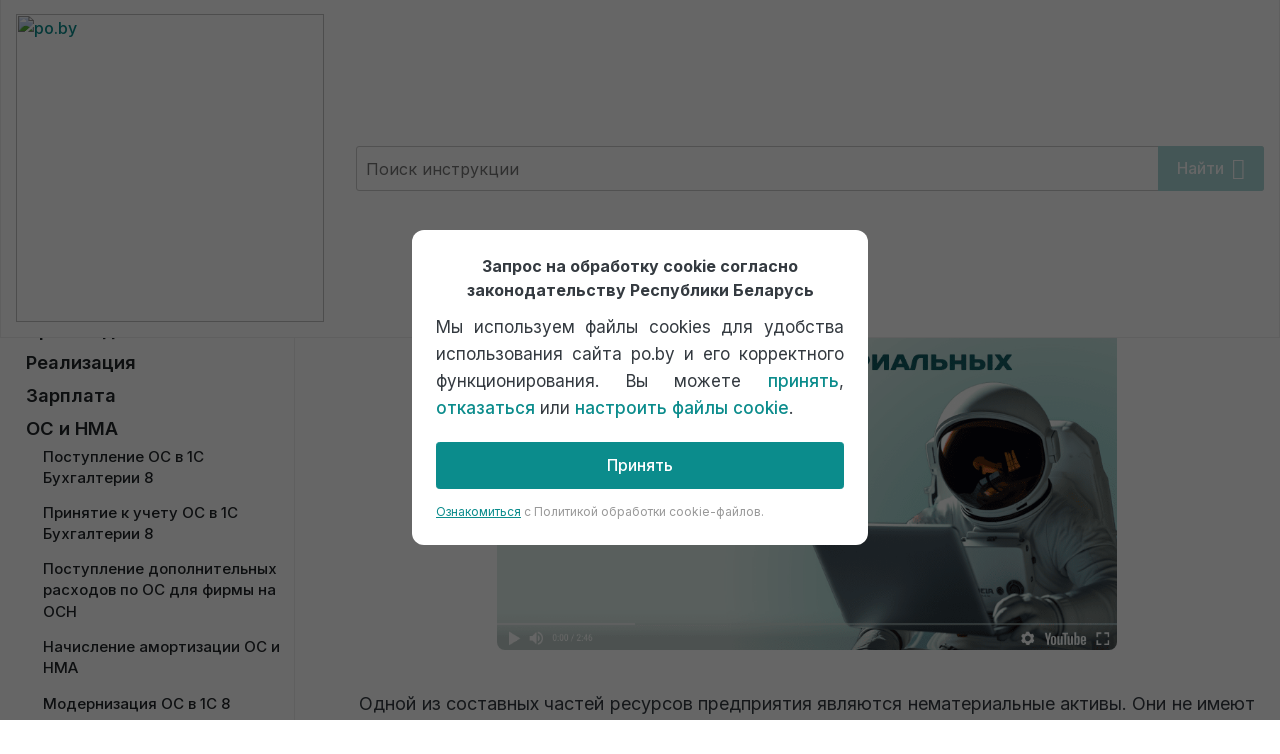

--- FILE ---
content_type: text/html; charset=UTF-8
request_url: https://po.by/knowledge-base-by/postuplenie-nma-firma-na-osn/
body_size: 57038
content:
<html lang="ru-RU"> 
<head>
<meta charset="UTF-8">
<script data-cfasync="false">if(navigator.userAgent.match(/MSIE|Internet Explorer/i)||navigator.userAgent.match(/Trident\/7\..*?rv:11/i)){var href=document.location.href;if(!href.match(/[?&]iebrowser/)){if(href.indexOf("?")==-1){if(href.indexOf("#")==-1){document.location.href=href+"?iebrowser=1"}else{document.location.href=href.replace("#","?iebrowser=1#")}}else{if(href.indexOf("#")==-1){document.location.href=href+"&iebrowser=1"}else{document.location.href=href.replace("#","&iebrowser=1#")}}}}</script>
<script data-cfasync="false">class FVMLoader{constructor(e){this.triggerEvents=e,this.eventOptions={passive:!0},this.userEventListener=this.triggerListener.bind(this),this.delayedScripts={normal:[],async:[],defer:[]},this.allJQueries=[]}_addUserInteractionListener(e){this.triggerEvents.forEach(t=>window.addEventListener(t,e.userEventListener,e.eventOptions))}_removeUserInteractionListener(e){this.triggerEvents.forEach(t=>window.removeEventListener(t,e.userEventListener,e.eventOptions))}triggerListener(){this._removeUserInteractionListener(this),"loading"===document.readyState?document.addEventListener("DOMContentLoaded",this._loadEverythingNow.bind(this)):this._loadEverythingNow()}async _loadEverythingNow(){this._runAllDelayedCSS(),this._delayEventListeners(),this._delayJQueryReady(this),this._handleDocumentWrite(),this._registerAllDelayedScripts(),await this._loadScriptsFromList(this.delayedScripts.normal),await this._loadScriptsFromList(this.delayedScripts.defer),await this._loadScriptsFromList(this.delayedScripts.async),await this._triggerDOMContentLoaded(),await this._triggerWindowLoad(),window.dispatchEvent(new Event("wpr-allScriptsLoaded"))}_registerAllDelayedScripts(){document.querySelectorAll("script[type=fvmdelay]").forEach(e=>{e.hasAttribute("src")?e.hasAttribute("async")&&!1!==e.async?this.delayedScripts.async.push(e):e.hasAttribute("defer")&&!1!==e.defer||"module"===e.getAttribute("data-type")?this.delayedScripts.defer.push(e):this.delayedScripts.normal.push(e):this.delayedScripts.normal.push(e)})}_runAllDelayedCSS(){document.querySelectorAll("link[rel=fvmdelay]").forEach(e=>{e.setAttribute("rel","stylesheet")})}async _transformScript(e){return await this._requestAnimFrame(),new Promise(t=>{const n=document.createElement("script");let r;[...e.attributes].forEach(e=>{let t=e.nodeName;"type"!==t&&("data-type"===t&&(t="type",r=e.nodeValue),n.setAttribute(t,e.nodeValue))}),e.hasAttribute("src")?(n.addEventListener("load",t),n.addEventListener("error",t)):(n.text=e.text,t()),e.parentNode.replaceChild(n,e)})}async _loadScriptsFromList(e){const t=e.shift();return t?(await this._transformScript(t),this._loadScriptsFromList(e)):Promise.resolve()}_delayEventListeners(){let e={};function t(t,n){!function(t){function n(n){return e[t].eventsToRewrite.indexOf(n)>=0?"wpr-"+n:n}e[t]||(e[t]={originalFunctions:{add:t.addEventListener,remove:t.removeEventListener},eventsToRewrite:[]},t.addEventListener=function(){arguments[0]=n(arguments[0]),e[t].originalFunctions.add.apply(t,arguments)},t.removeEventListener=function(){arguments[0]=n(arguments[0]),e[t].originalFunctions.remove.apply(t,arguments)})}(t),e[t].eventsToRewrite.push(n)}function n(e,t){let n=e[t];Object.defineProperty(e,t,{get:()=>n||function(){},set(r){e["wpr"+t]=n=r}})}t(document,"DOMContentLoaded"),t(window,"DOMContentLoaded"),t(window,"load"),t(window,"pageshow"),t(document,"readystatechange"),n(document,"onreadystatechange"),n(window,"onload"),n(window,"onpageshow")}_delayJQueryReady(e){let t=window.jQuery;Object.defineProperty(window,"jQuery",{get:()=>t,set(n){if(n&&n.fn&&!e.allJQueries.includes(n)){n.fn.ready=n.fn.init.prototype.ready=function(t){e.domReadyFired?t.bind(document)(n):document.addEventListener("DOMContentLoaded2",()=>t.bind(document)(n))};const t=n.fn.on;n.fn.on=n.fn.init.prototype.on=function(){if(this[0]===window){function e(e){return e.split(" ").map(e=>"load"===e||0===e.indexOf("load.")?"wpr-jquery-load":e).join(" ")}"string"==typeof arguments[0]||arguments[0]instanceof String?arguments[0]=e(arguments[0]):"object"==typeof arguments[0]&&Object.keys(arguments[0]).forEach(t=>{delete Object.assign(arguments[0],{[e(t)]:arguments[0][t]})[t]})}return t.apply(this,arguments),this},e.allJQueries.push(n)}t=n}})}async _triggerDOMContentLoaded(){this.domReadyFired=!0,await this._requestAnimFrame(),document.dispatchEvent(new Event("DOMContentLoaded2")),await this._requestAnimFrame(),window.dispatchEvent(new Event("DOMContentLoaded2")),await this._requestAnimFrame(),document.dispatchEvent(new Event("wpr-readystatechange")),await this._requestAnimFrame(),document.wpronreadystatechange&&document.wpronreadystatechange()}async _triggerWindowLoad(){await this._requestAnimFrame(),window.dispatchEvent(new Event("wpr-load")),await this._requestAnimFrame(),window.wpronload&&window.wpronload(),await this._requestAnimFrame(),this.allJQueries.forEach(e=>e(window).trigger("wpr-jquery-load")),window.dispatchEvent(new Event("wpr-pageshow")),await this._requestAnimFrame(),window.wpronpageshow&&window.wpronpageshow()}_handleDocumentWrite(){const e=new Map;document.write=document.writeln=function(t){const n=document.currentScript,r=document.createRange(),i=n.parentElement;let a=e.get(n);void 0===a&&(a=n.nextSibling,e.set(n,a));const s=document.createDocumentFragment();r.setStart(s,0),s.appendChild(r.createContextualFragment(t)),i.insertBefore(s,a)}}async _requestAnimFrame(){return new Promise(e=>requestAnimationFrame(e))}static run(){const e=new FVMLoader(["keydown","mousemove","touchmove","touchstart","touchend","wheel"]);e._addUserInteractionListener(e)}}FVMLoader.run();</script>
<meta name="viewport" content="width=device-width, initial-scale=1">
<meta name="robots" content="index, follow, max-image-preview:large, max-snippet:-1, max-video-preview:-1"><title>Поступление НМА в 1С 8 - po.by</title>
<meta name="description" content="Как внести поступление НМА в 1С Бухгалтерию 8 для Беларуси. Инструкция из базы знаний компании ЖДАН сервиса - PO.BY -">
<link rel="canonical" href="https://po.by/knowledge-base-by/postuplenie-nma-firma-na-osn/">
<meta property="og:locale" content="ru_RU">
<meta property="og:type" content="article">
<meta property="og:title" content="Поступление НМА в 1С 8 - po.by">
<meta property="og:description" content="Как внести поступление НМА в 1С Бухгалтерию 8 для Беларуси. Инструкция из базы знаний компании ЖДАН сервиса - PO.BY -">
<meta property="og:url" content="https://po.by/knowledge-base-by/postuplenie-nma-firma-na-osn/">
<meta property="og:site_name" content="po.by">
<meta property="article:modified_time" content="2025-12-08T07:09:36+00:00">
<meta property="og:image" content="https://po.by/wp-content/uploads//2023/06/2023-06-29_07-42-22.png">
<meta property="og:image:width" content="1442">
<meta property="og:image:height" content="900">
<meta property="og:image:type" content="image/png">
<meta name="twitter:label1" content="Примерное время для чтения">
<meta name="twitter:data1" content="2 минуты">
<script type="application/ld+json" class="yoast-schema-graph">{"@context":"https://schema.org","@graph":[{"@type":"WebPage","@id":"https://po.by/knowledge-base-by/postuplenie-nma-firma-na-osn/","url":"https://po.by/knowledge-base-by/postuplenie-nma-firma-na-osn/","name":"Поступление НМА в 1С 8 - po.by","isPartOf":{"@id":"https://po.by/#website"},"primaryImageOfPage":{"@id":"https://po.by/knowledge-base-by/postuplenie-nma-firma-na-osn/#primaryimage"},"image":{"@id":"https://po.by/knowledge-base-by/postuplenie-nma-firma-na-osn/#primaryimage"},"thumbnailUrl":"https://po.by/wp-content/uploads/2023/06/2023-06-29_07-42-22-1024x639.png","datePublished":"2023-06-29T04:49:46+00:00","dateModified":"2025-12-08T07:09:36+00:00","description":"Как внести поступление НМА в 1С Бухгалтерию 8 для Беларуси. Инструкция из базы знаний компании ЖДАН сервиса - PO.BY -","inLanguage":"ru-RU","potentialAction":[{"@type":"ReadAction","target":["https://po.by/knowledge-base-by/postuplenie-nma-firma-na-osn/"]}]},{"@type":"ImageObject","inLanguage":"ru-RU","@id":"https://po.by/knowledge-base-by/postuplenie-nma-firma-na-osn/#primaryimage","url":"https://po.by/wp-content/uploads/2023/06/2023-06-29_07-42-22-1024x639.png","contentUrl":"https://po.by/wp-content/uploads/2023/06/2023-06-29_07-42-22-1024x639.png"},{"@type":"WebSite","@id":"https://po.by/#website","url":"https://po.by/","name":"po.by","description":"Официальный сайт компании &quot;Ждан&quot; - 1С Франчайзи","publisher":{"@id":"https://po.by/#organization"},"potentialAction":[{"@type":"SearchAction","target":{"@type":"EntryPoint","urlTemplate":"https://po.by/?s={search_term_string}"},"query-input":{"@type":"PropertyValueSpecification","valueRequired":true,"valueName":"search_term_string"}}],"inLanguage":"ru-RU"},{"@type":"Organization","@id":"https://po.by/#organization","name":"po.by","url":"https://po.by/","logo":{"@type":"ImageObject","inLanguage":"ru-RU","@id":"https://po.by/#/schema/logo/image/","url":"https://po.by/wp-content/uploads//2021/09/logo.svg","contentUrl":"https://po.by/wp-content/uploads//2021/09/logo.svg","width":112,"height":26,"caption":"po.by"},"image":{"@id":"https://po.by/#/schema/logo/image/"}}]}</script>
<link rel="profile" href="https://gmpg.org/xfn/11"> 
<link rel="stylesheet" href="/wp-content/themes/web2b_thems/knowledge-base/assets/css/styles.css?v=1.7.1"> 
<style>img:is([sizes="auto" i], [sizes^="auto," i]) { contain-intrinsic-size: 3000px 1500px }</style> 
<link rel="stylesheet" id="wp-block-library-css" href="https://po.by/wp-includes/css/dist/block-library/style.min.css?ver=6.8" type="text/css" media="all"> 
<style id="classic-theme-styles-inline-css" type="text/css"> /*! This file is auto-generated */ .wp-block-button__link{color:#fff;background-color:#32373c;border-radius:9999px;box-shadow:none;text-decoration:none;padding:calc(.667em + 2px) calc(1.333em + 2px);font-size:1.125em}.wp-block-file__button{background:#32373c;color:#fff;text-decoration:none} </style> 
<style id="global-styles-inline-css" type="text/css"> :root{--wp--preset--aspect-ratio--square: 1;--wp--preset--aspect-ratio--4-3: 4/3;--wp--preset--aspect-ratio--3-4: 3/4;--wp--preset--aspect-ratio--3-2: 3/2;--wp--preset--aspect-ratio--2-3: 2/3;--wp--preset--aspect-ratio--16-9: 16/9;--wp--preset--aspect-ratio--9-16: 9/16;--wp--preset--color--black: #000000;--wp--preset--color--cyan-bluish-gray: #abb8c3;--wp--preset--color--white: #ffffff;--wp--preset--color--pale-pink: #f78da7;--wp--preset--color--vivid-red: #cf2e2e;--wp--preset--color--luminous-vivid-orange: #ff6900;--wp--preset--color--luminous-vivid-amber: #fcb900;--wp--preset--color--light-green-cyan: #7bdcb5;--wp--preset--color--vivid-green-cyan: #00d084;--wp--preset--color--pale-cyan-blue: #8ed1fc;--wp--preset--color--vivid-cyan-blue: #0693e3;--wp--preset--color--vivid-purple: #9b51e0;--wp--preset--gradient--vivid-cyan-blue-to-vivid-purple: linear-gradient(135deg,rgba(6,147,227,1) 0%,rgb(155,81,224) 100%);--wp--preset--gradient--light-green-cyan-to-vivid-green-cyan: linear-gradient(135deg,rgb(122,220,180) 0%,rgb(0,208,130) 100%);--wp--preset--gradient--luminous-vivid-amber-to-luminous-vivid-orange: linear-gradient(135deg,rgba(252,185,0,1) 0%,rgba(255,105,0,1) 100%);--wp--preset--gradient--luminous-vivid-orange-to-vivid-red: linear-gradient(135deg,rgba(255,105,0,1) 0%,rgb(207,46,46) 100%);--wp--preset--gradient--very-light-gray-to-cyan-bluish-gray: linear-gradient(135deg,rgb(238,238,238) 0%,rgb(169,184,195) 100%);--wp--preset--gradient--cool-to-warm-spectrum: linear-gradient(135deg,rgb(74,234,220) 0%,rgb(151,120,209) 20%,rgb(207,42,186) 40%,rgb(238,44,130) 60%,rgb(251,105,98) 80%,rgb(254,248,76) 100%);--wp--preset--gradient--blush-light-purple: linear-gradient(135deg,rgb(255,206,236) 0%,rgb(152,150,240) 100%);--wp--preset--gradient--blush-bordeaux: linear-gradient(135deg,rgb(254,205,165) 0%,rgb(254,45,45) 50%,rgb(107,0,62) 100%);--wp--preset--gradient--luminous-dusk: linear-gradient(135deg,rgb(255,203,112) 0%,rgb(199,81,192) 50%,rgb(65,88,208) 100%);--wp--preset--gradient--pale-ocean: linear-gradient(135deg,rgb(255,245,203) 0%,rgb(182,227,212) 50%,rgb(51,167,181) 100%);--wp--preset--gradient--electric-grass: linear-gradient(135deg,rgb(202,248,128) 0%,rgb(113,206,126) 100%);--wp--preset--gradient--midnight: linear-gradient(135deg,rgb(2,3,129) 0%,rgb(40,116,252) 100%);--wp--preset--font-size--small: 13px;--wp--preset--font-size--medium: 20px;--wp--preset--font-size--large: 36px;--wp--preset--font-size--x-large: 42px;--wp--preset--spacing--20: 0.44rem;--wp--preset--spacing--30: 0.67rem;--wp--preset--spacing--40: 1rem;--wp--preset--spacing--50: 1.5rem;--wp--preset--spacing--60: 2.25rem;--wp--preset--spacing--70: 3.38rem;--wp--preset--spacing--80: 5.06rem;--wp--preset--shadow--natural: 6px 6px 9px rgba(0, 0, 0, 0.2);--wp--preset--shadow--deep: 12px 12px 50px rgba(0, 0, 0, 0.4);--wp--preset--shadow--sharp: 6px 6px 0px rgba(0, 0, 0, 0.2);--wp--preset--shadow--outlined: 6px 6px 0px -3px rgba(255, 255, 255, 1), 6px 6px rgba(0, 0, 0, 1);--wp--preset--shadow--crisp: 6px 6px 0px rgba(0, 0, 0, 1);}:where(.is-layout-flex){gap: 0.5em;}:where(.is-layout-grid){gap: 0.5em;}body .is-layout-flex{display: flex;}.is-layout-flex{flex-wrap: wrap;align-items: center;}.is-layout-flex > :is(*, div){margin: 0;}body .is-layout-grid{display: grid;}.is-layout-grid > :is(*, div){margin: 0;}:where(.wp-block-columns.is-layout-flex){gap: 2em;}:where(.wp-block-columns.is-layout-grid){gap: 2em;}:where(.wp-block-post-template.is-layout-flex){gap: 1.25em;}:where(.wp-block-post-template.is-layout-grid){gap: 1.25em;}.has-black-color{color: var(--wp--preset--color--black) !important;}.has-cyan-bluish-gray-color{color: var(--wp--preset--color--cyan-bluish-gray) !important;}.has-white-color{color: var(--wp--preset--color--white) !important;}.has-pale-pink-color{color: var(--wp--preset--color--pale-pink) !important;}.has-vivid-red-color{color: var(--wp--preset--color--vivid-red) !important;}.has-luminous-vivid-orange-color{color: var(--wp--preset--color--luminous-vivid-orange) !important;}.has-luminous-vivid-amber-color{color: var(--wp--preset--color--luminous-vivid-amber) !important;}.has-light-green-cyan-color{color: var(--wp--preset--color--light-green-cyan) !important;}.has-vivid-green-cyan-color{color: var(--wp--preset--color--vivid-green-cyan) !important;}.has-pale-cyan-blue-color{color: var(--wp--preset--color--pale-cyan-blue) !important;}.has-vivid-cyan-blue-color{color: var(--wp--preset--color--vivid-cyan-blue) !important;}.has-vivid-purple-color{color: var(--wp--preset--color--vivid-purple) !important;}.has-black-background-color{background-color: var(--wp--preset--color--black) !important;}.has-cyan-bluish-gray-background-color{background-color: var(--wp--preset--color--cyan-bluish-gray) !important;}.has-white-background-color{background-color: var(--wp--preset--color--white) !important;}.has-pale-pink-background-color{background-color: var(--wp--preset--color--pale-pink) !important;}.has-vivid-red-background-color{background-color: var(--wp--preset--color--vivid-red) !important;}.has-luminous-vivid-orange-background-color{background-color: var(--wp--preset--color--luminous-vivid-orange) !important;}.has-luminous-vivid-amber-background-color{background-color: var(--wp--preset--color--luminous-vivid-amber) !important;}.has-light-green-cyan-background-color{background-color: var(--wp--preset--color--light-green-cyan) !important;}.has-vivid-green-cyan-background-color{background-color: var(--wp--preset--color--vivid-green-cyan) !important;}.has-pale-cyan-blue-background-color{background-color: var(--wp--preset--color--pale-cyan-blue) !important;}.has-vivid-cyan-blue-background-color{background-color: var(--wp--preset--color--vivid-cyan-blue) !important;}.has-vivid-purple-background-color{background-color: var(--wp--preset--color--vivid-purple) !important;}.has-black-border-color{border-color: var(--wp--preset--color--black) !important;}.has-cyan-bluish-gray-border-color{border-color: var(--wp--preset--color--cyan-bluish-gray) !important;}.has-white-border-color{border-color: var(--wp--preset--color--white) !important;}.has-pale-pink-border-color{border-color: var(--wp--preset--color--pale-pink) !important;}.has-vivid-red-border-color{border-color: var(--wp--preset--color--vivid-red) !important;}.has-luminous-vivid-orange-border-color{border-color: var(--wp--preset--color--luminous-vivid-orange) !important;}.has-luminous-vivid-amber-border-color{border-color: var(--wp--preset--color--luminous-vivid-amber) !important;}.has-light-green-cyan-border-color{border-color: var(--wp--preset--color--light-green-cyan) !important;}.has-vivid-green-cyan-border-color{border-color: var(--wp--preset--color--vivid-green-cyan) !important;}.has-pale-cyan-blue-border-color{border-color: var(--wp--preset--color--pale-cyan-blue) !important;}.has-vivid-cyan-blue-border-color{border-color: var(--wp--preset--color--vivid-cyan-blue) !important;}.has-vivid-purple-border-color{border-color: var(--wp--preset--color--vivid-purple) !important;}.has-vivid-cyan-blue-to-vivid-purple-gradient-background{background: var(--wp--preset--gradient--vivid-cyan-blue-to-vivid-purple) !important;}.has-light-green-cyan-to-vivid-green-cyan-gradient-background{background: var(--wp--preset--gradient--light-green-cyan-to-vivid-green-cyan) !important;}.has-luminous-vivid-amber-to-luminous-vivid-orange-gradient-background{background: var(--wp--preset--gradient--luminous-vivid-amber-to-luminous-vivid-orange) !important;}.has-luminous-vivid-orange-to-vivid-red-gradient-background{background: var(--wp--preset--gradient--luminous-vivid-orange-to-vivid-red) !important;}.has-very-light-gray-to-cyan-bluish-gray-gradient-background{background: var(--wp--preset--gradient--very-light-gray-to-cyan-bluish-gray) !important;}.has-cool-to-warm-spectrum-gradient-background{background: var(--wp--preset--gradient--cool-to-warm-spectrum) !important;}.has-blush-light-purple-gradient-background{background: var(--wp--preset--gradient--blush-light-purple) !important;}.has-blush-bordeaux-gradient-background{background: var(--wp--preset--gradient--blush-bordeaux) !important;}.has-luminous-dusk-gradient-background{background: var(--wp--preset--gradient--luminous-dusk) !important;}.has-pale-ocean-gradient-background{background: var(--wp--preset--gradient--pale-ocean) !important;}.has-electric-grass-gradient-background{background: var(--wp--preset--gradient--electric-grass) !important;}.has-midnight-gradient-background{background: var(--wp--preset--gradient--midnight) !important;}.has-small-font-size{font-size: var(--wp--preset--font-size--small) !important;}.has-medium-font-size{font-size: var(--wp--preset--font-size--medium) !important;}.has-large-font-size{font-size: var(--wp--preset--font-size--large) !important;}.has-x-large-font-size{font-size: var(--wp--preset--font-size--x-large) !important;} :where(.wp-block-post-template.is-layout-flex){gap: 1.25em;}:where(.wp-block-post-template.is-layout-grid){gap: 1.25em;} :where(.wp-block-columns.is-layout-flex){gap: 2em;}:where(.wp-block-columns.is-layout-grid){gap: 2em;} :root :where(.wp-block-pullquote){font-size: 1.5em;line-height: 1.6;} </style> 
<link rel="stylesheet" id="cf7-birtix-lead-css" href="https://po.by/wp-content/plugins/Integration-of-CF7-and-Bitrix24-Pro/public/css/cf7-birtix-lead-public.css?ver=1.0.0" type="text/css" media="all"> 
<link rel="stylesheet" id="cptch_stylesheet-css" href="https://po.by/wp-content/plugins/captcha-bws/css/front_end_style.css?ver=5.2.5" type="text/css" media="all"> 
<link rel="stylesheet" id="dashicons-css" href="https://po.by/wp-includes/css/dashicons.min.css?ver=6.8" type="text/css" media="all"> 
<link rel="stylesheet" id="cptch_desktop_style-css" href="https://po.by/wp-content/plugins/captcha-bws/css/desktop_style.css?ver=5.2.5" type="text/css" media="all"> 
<link rel="stylesheet" id="contact-form-7-css" href="https://po.by/wp-content/plugins/contact-form-7/includes/css/styles.css?ver=6.0.6" type="text/css" media="all"> 
<link rel="stylesheet" id="web2b_thems-style-css" href="https://po.by/wp-content/themes/web2b_thems/style.css?ver=1.0.6" type="text/css" media="all"> 
<link rel="stylesheet" id="remixicon-css" href="https://po.by/wp-content/themes/web2b_thems/assets/icon/remixicon/remixicon.css?ver=6.8" type="text/css" media="all"> 
<link rel="stylesheet" id="aos.min-css" href="https://po.by/wp-content/themes/web2b_thems/assets/css/aos.min.css?ver=6.8" type="text/css" media="all"> 
<link rel="stylesheet" id="swiper.min-css" href="https://po.by/wp-content/themes/web2b_thems/assets/css/swiper.min.css?ver=6.8" type="text/css" media="all"> 
<link rel="stylesheet" id="findeas.min-css" href="https://po.by/wp-content/themes/web2b_thems/assets/css/findeas.min.css?ver=6.8" type="text/css" media="all"> 
<link rel="stylesheet" id="wp-pagenavi-css" href="https://po.by/wp-content/plugins/wp-pagenavi/pagenavi-css.css?ver=2.70" type="text/css" media="all"> 
<link rel="stylesheet" id="popup-maker-site-css" href="//po.by/wp-content/uploads/pum/pum-site-styles.css?generated=1745591866&amp;ver=1.20.4" type="text/css" media="all"> 
<link rel="stylesheet" id="jquery.lightbox.min.css-css" href="https://po.by/wp-content/plugins/wp-jquery-lightbox/lightboxes/wp-jquery-lightbox/styles/lightbox.min.ru_RU.css?ver=2.3.4" type="text/css" media="all"> 
<link rel="stylesheet" id="jqlb-overrides-css" href="https://po.by/wp-content/plugins/wp-jquery-lightbox/lightboxes/wp-jquery-lightbox/styles/overrides.css?ver=2.3.4" type="text/css" media="all"> 
<style id="jqlb-overrides-inline-css" type="text/css"> #outerImageContainer { box-shadow: 0 0 4px 2px rgba(0,0,0,.2); } #imageContainer{ padding: 6px; } #imageDataContainer { box-shadow: 0 -4px 0 0 #fff, 0 0 4px 2px rgba(0,0,0,.1); z-index: auto; } #prevArrow, #nextArrow{ background-color: rgba(255,255,255,.7; color: #000000; } </style> 
<script src="https://po.by/wp-includes/js/jquery/jquery.min.js?ver=3.7.1" id="jquery-core-js"></script>
<script src="https://po.by/wp-includes/js/jquery/jquery-migrate.min.js?ver=3.4.1" id="jquery-migrate-js"></script>
<script src="https://po.by/wp-content/plugins/Integration-of-CF7-and-Bitrix24-Pro/public/js/cf7-birtix-lead-public.js?ver=1.0.0" id="cf7-birtix-lead-js"></script>
<script>
document.documentElement.className = document.documentElement.className.replace( 'no-js', 'js' );
</script>
<style> .no-js img.lazyload { display: none; } figure.wp-block-image img.lazyloading { min-width: 150px; } .lazyload, .lazyloading { opacity: 0; } .lazyloaded { opacity: 1; transition: opacity 400ms; transition-delay: 0ms; } </style> 
<style type="text/css"> .site-title, .site-description { position: absolute; clip: rect(1px, 1px, 1px, 1px); } </style> 
<link rel="icon" href="https://po.by/wp-content/uploads//2021/10/cropped-android-icon-512x512-1-192x192.png" sizes="192x192"> 
<noscript><div><img src="https://mc.yandex.ru/watch/50914364" style="position:absolute; left:-9999px;" alt=""></div></noscript>
<script>
document.addEventListener( 'wpcf7mailsent', function( event ) {
if(event.detail.contactFormId=="6741"){ 
dataLayer.push({
'event': 'event-to-ga',
'eventCategory': 'zayavky',
'eventAction': 'otpravil'
});
yaCounter50914364.reachGoal('myForm');
}
if(event.detail.contactFormId=="6736"){ 
dataLayer.push({
'event': 'event-to-ga',
'eventCategory': 'zayavky',
'eventAction': 'otpravil'
});
yaCounter50914364.reachGoal('myForm');
}
if(event.detail.contactFormId=="7051"){ 
dataLayer.push({
'event': 'event-to-ga',
'eventCategory': 'zayavky',
'eventAction': 'otpravil'
});
yaCounter50914364.reachGoal('myForm');
}
if(event.detail.contactFormId=="7882"){ 
dataLayer.push({
'event': 'event-to-ga',
'eventCategory': 'zayavky',
'eventAction': 'otpravil'
});
yaCounter50914364.reachGoal('myForm');
}
}, false );
</script>
<script src="https://po.by/wp-content/themes/web2b_thems/assets/js/medium-zoom.min.js"></script>
</head>
<body><div class="preloader" id="preloader"> <div class="spinner-border text-primary" role="status"></div> </div> 
<noscript><iframe height="0" width="0" style="display:none;visibility:hidden" data-src="https://www.googletagmanager.com/ns.html?id=GTM-KPBCHDJ" class="lazyload" src="[data-uri]"></iframe></noscript>
<div class="knowledge-base-container"> <header class="header-content grid-column-2"> <a href="/knowledge-base/" class="custom-logo-link" rel="home" aria-current="page"> <img width="112" height="26" alt="po.by" data-src="https://po.by/wp-content/webp-express/webp-images/themes/web2b_thems/assets/img/po-bz-logo.png.webp" class="bz-logo ls-is-cached lazyload" src="[data-uri]">
<noscript><img width="112" height="26" alt="po.by" class="bz-logo ls-is-cached" src="https://po.by/wp-content/webp-express/webp-images/themes/web2b_thems/assets/img/po-bz-logo.png.webp"></noscript>
<noscript><img width="112" height="26" alt="po.by" data-src="https://po.by/wp-content/uploads/2021/09/logo.svg" class="custom-logo lazyload" src="[data-uri]"><noscript><img width="112" height="26" src="https://po.by/wp-content/uploads/2021/09/logo.svg" class="custom-logo" alt="po.by"></noscript>
</noscript> </a> <div class="search-open"> <svg width="30" height="30" class="t838__search-icon" xmlns="http://www.w3.org/2000/svg" viewbox="0 0 88 88"> <path fill="#343a40" d="M85 31.1c-.5-8.7-4.4-16.6-10.9-22.3C67.6 3 59.3 0 50.6.6c-8.7.5-16.7 4.4-22.5 11-11.2 12.7-10.7 31.7.6 43.9l-5.3 6.1-2.5-2.2-17.8 20 9 8.1 17.8-20.2-2.1-1.8 5.3-6.1c5.8 4.2 12.6 6.3 19.3 6.3 9 0 18-3.7 24.4-10.9 5.9-6.6 8.8-15 8.2-23.7zM72.4 50.8c-9.7 10.9-26.5 11.9-37.6 2.3-10.9-9.8-11.9-26.6-2.3-37.6 4.7-5.4 11.3-8.5 18.4-8.9h1.6c6.5 0 12.7 2.4 17.6 6.8 5.3 4.7 8.5 11.1 8.9 18.2.5 7-1.9 13.8-6.6 19.2z"></path> </svg> </div> <div class="search my-class_knowledge_base"> <form class="search-form w-100 mb-5" role="search" method="get" id="searchform" style="padding-left: 3px;" action="https://po.by/"> <input type="hidden" name="search-type" value="knowledge"> <input class="search-form__input w-100 pb-2" type="text" value="" name="s" id="s" placeholder="Поиск инструкции" autocomplete="off" style="height:45px;" onkeyup="check(this.value)"> <button disabled type="submit" id="searchsubmit" class="align-items-center d-inline-flex w-lg-auto btn btn-primary search-form__button del-border" style="border-style: none; border: none; border-color: #0B8C8C;">Найти <i class="ri-arrow-right-line ri-lg ml-2"></i></button> <ul class="ajax-search"></ul> 
<script>
function check(text) {
var button = document.getElementById("searchsubmit");
return text !== "" ? button.disabled = false : button.disabled = true;
}
</script>
</form> </div> 
<script>
function disableSelection(target){
if (typeof target.onselectstart!="undefined")
target.onselectstart=function(){return false}
else if (typeof target.style.MozUserSelect!="undefined")
target.style.MozUserSelect="none"
else
target.onmousedown=function(){return false}
target.style.cursor = "default"
}
</script>
</header> <section class="main-content-knowledge grid-column-2"><aside class="aside-knowledge"> <div class="manugactu-rerawould"> <div class="tab-menu"> <div id="active-item-container"> <div id="active-content-container"> <div id="tab-content-1" style="display: none"> <div id="tab-1" class="tab-2__child"> <ul id="tab-content-1" class=""><li id="menu-item-10612" class="menu-item menu-item-type-custom menu-item-object-custom menu-item-has-children dropdown-toggle dropdown-item menu-item-10612 nav-item dropdown"><a class="nav-link d-flex align-items-center" href="#">Начало работы</a> <ul> <li id="menu-item-37367" class="menu-item menu-item-type-post_type menu-item-object-knowledge-base-by menu-item-37367 nav-item dropdown"><a class="nav-link d-flex align-items-center" href="https://po.by/knowledge-base-by/zapolnenie-svedenij-ob-organizacii-osn/">Заполнение сведений об организации на ОСН</a></li> <li id="menu-item-37379" class="menu-item menu-item-type-post_type menu-item-object-knowledge-base-by menu-item-37379 nav-item dropdown"><a class="nav-link d-flex align-items-center" href="https://po.by/knowledge-base-by/nastrojka-uchetnoj-politiki-organizacii-osn/">Настройка учетной политики для фирмы на ОСН</a></li> <li id="menu-item-37380" class="menu-item menu-item-type-post_type menu-item-object-knowledge-base-by menu-item-37380 nav-item dropdown"><a class="nav-link d-flex align-items-center" href="https://po.by/knowledge-base-by/nastrojka-pereocenki-valjuty/">Настройка переоценки валюты у фирмы на ОСН</a></li> </ul> </li> <li id="menu-item-9779" class="menu-item menu-item-type-custom menu-item-object-custom menu-item-has-children dropdown-toggle dropdown-item menu-item-9779 nav-item dropdown"><a class="nav-link d-flex align-items-center" href="#">Ввод остатков</a> <ul> <li id="menu-item-37405" class="menu-item menu-item-type-post_type menu-item-object-knowledge-base-by menu-item-37405 nav-item dropdown"><a class="nav-link d-flex align-items-center" href="https://po.by/knowledge-base-by/zagruzka-spravochnikov-v-1s-iz-ms-excel-osn/">Загрузка справочников в 1С из MS Excel</a></li> <li id="menu-item-37381" class="menu-item menu-item-type-post_type menu-item-object-knowledge-base-by menu-item-37381 nav-item dropdown"><a class="nav-link d-flex align-items-center" href="https://po.by/knowledge-base-by/vvod-ostatkov-po-denejnim-sredstvam-i-nalogam/">Ввод остатков по кассе, расчетным счетам и налогам для фирмы на ОСН</a></li> <li id="menu-item-37382" class="menu-item menu-item-type-post_type menu-item-object-knowledge-base-by menu-item-37382 nav-item dropdown"><a class="nav-link d-flex align-items-center" href="https://po.by/knowledge-base-by/vvod-ostatkov-po-nma-osn/">Ввод остатков по НМА у фирмы на ОСН</a></li> <li id="menu-item-37383" class="menu-item menu-item-type-post_type menu-item-object-knowledge-base-by menu-item-37383 nav-item dropdown"><a class="nav-link d-flex align-items-center" href="https://po.by/knowledge-base-by/vvod-ostatkov-po-os-osn/">Ввод остатков по ОС у фирмы на ОСН</a></li> <li id="menu-item-37384" class="menu-item menu-item-type-post_type menu-item-object-knowledge-base-by menu-item-37384 nav-item dropdown"><a class="nav-link d-flex align-items-center" href="https://po.by/knowledge-base-by/vvod-ostatkov-po-zarabotnoj-plate-osn/">Ввод остатков по заработной плате у фирмы на ОСН</a></li> <li id="menu-item-37385" class="menu-item menu-item-type-post_type menu-item-object-knowledge-base-by menu-item-37385 nav-item dropdown"><a class="nav-link d-flex align-items-center" href="https://po.by/knowledge-base-by/vvod-ostatkov-po-raschetam-osn/">Ввод остатков по поставщикам и покупателям посредством Помощника ввода начальных остатков у фирмы на ОСН</a></li> <li id="menu-item-37386" class="menu-item menu-item-type-post_type menu-item-object-knowledge-base-by menu-item-37386 nav-item dropdown"><a class="nav-link d-flex align-items-center" href="https://po.by/knowledge-base-by/vvod-ostatkov-po-tovaram-summovoj-uchet-osn/">Ввод остатков по товарам (суммовой учет) у фирмы на ОСН</a></li> <li id="menu-item-37387" class="menu-item menu-item-type-post_type menu-item-object-knowledge-base-by menu-item-37387 nav-item dropdown"><a class="nav-link d-flex align-items-center" href="https://po.by/knowledge-base-by/vvod-ostatkov-po-tovaram-kolichestvenno-summovoj-uchet-osn/">Ввод остатков по товарам и материалам (количественно-суммовой учет) у фирмы на ОСН</a></li> </ul> </li> <li id="menu-item-9780" class="menu-item menu-item-type-custom menu-item-object-custom menu-item-has-children dropdown-toggle dropdown-item menu-item-9780 nav-item dropdown"><a class="nav-link d-flex align-items-center" href="#">Банк и касса</a> <ul> <li id="menu-item-37392" class="menu-item menu-item-type-post_type menu-item-object-knowledge-base-by menu-item-37392 nav-item dropdown"><a class="nav-link d-flex align-items-center" href="https://po.by/knowledge-base-by/zagruzka-vypiski-banka-v-1s-osn/">Загрузка выписки банка (фирма на ОСН)</a></li> <li id="menu-item-37406" class="menu-item menu-item-type-post_type menu-item-object-knowledge-base-by menu-item-37406 nav-item dropdown"><a class="nav-link d-flex align-items-center" href="https://po.by/knowledge-base-by/vygruzka-vypiski-iz-klient-banka-internet-banka/">Выгрузка выписки банка для загрузки в 1С</a></li> <li id="menu-item-37390" class="menu-item menu-item-type-post_type menu-item-object-knowledge-base-by menu-item-37390 nav-item dropdown"><a class="nav-link d-flex align-items-center" href="https://po.by/knowledge-base-by/zagruzka-valyutnoj-vypiski-dlya-firmy-na-osn/">Загрузка валютной выписки для фирмы на ОСН</a></li> <li id="menu-item-37402" class="menu-item menu-item-type-post_type menu-item-object-knowledge-base-by menu-item-37402 nav-item dropdown"><a class="nav-link d-flex align-items-center" href="https://po.by/knowledge-base-by/vnesenie-valjutnoj-vypiski-osn/">Внесение валютной выписки у фирмы на ОСН</a></li> <li id="menu-item-37391" class="menu-item menu-item-type-post_type menu-item-object-knowledge-base-by menu-item-37391 nav-item dropdown"><a class="nav-link d-flex align-items-center" href="https://po.by/knowledge-base-by/kredity-i-zajmy-u-firmy-na-osn-v-1s-8/">Кредиты и займы у фирмы на ОСН в 1С 8</a></li> <li id="menu-item-37393" class="menu-item menu-item-type-post_type menu-item-object-knowledge-base-by menu-item-37393 nav-item dropdown"><a class="nav-link d-flex align-items-center" href="https://po.by/knowledge-base-by/prodazha-valjuty-osn/">Продажа валюты (фирма на ОСН)</a></li> <li id="menu-item-37398" class="menu-item menu-item-type-post_type menu-item-object-knowledge-base-by menu-item-37398 nav-item dropdown"><a class="nav-link d-flex align-items-center" href="https://po.by/knowledge-base-by/priobretenie-inostrannoj-valyuty-osn/">Приобретение иностранной валюты (фирма на ОСН)</a></li> <li id="menu-item-37399" class="menu-item menu-item-type-post_type menu-item-object-knowledge-base-by menu-item-37399 nav-item dropdown"><a class="nav-link d-flex align-items-center" href="https://po.by/knowledge-base-by/konversiya-valyuty-osn/">Конверсия валюты у фирмы на ОСН</a></li> <li id="menu-item-37400" class="menu-item menu-item-type-post_type menu-item-object-knowledge-base-by menu-item-37400 nav-item dropdown"><a class="nav-link d-flex align-items-center" href="https://po.by/knowledge-base-by/prodazha-s-perechisleniem-osn/">Продажа с перечислением (фирма на ОСН)</a></li> <li id="menu-item-37401" class="menu-item menu-item-type-post_type menu-item-object-knowledge-base-by menu-item-37401 nav-item dropdown"><a class="nav-link d-flex align-items-center" href="https://po.by/knowledge-base-by/pokupka-s-perechisleniem-osn/">Покупка с перечислением у фирмы на ОСН</a></li> <li id="menu-item-37395" class="menu-item menu-item-type-post_type menu-item-object-knowledge-base-by menu-item-37395 nav-item dropdown"><a class="nav-link d-flex align-items-center" href="https://po.by/knowledge-base-by/oplata-platezhnymi-kartami-oplata-ot-pokupatelja-osn/">Оплата платежными картами (оплата от покупателя) фирма на ОСН</a></li> <li id="menu-item-37396" class="menu-item menu-item-type-post_type menu-item-object-knowledge-base-by menu-item-37396 nav-item dropdown"><a class="nav-link d-flex align-items-center" href="https://po.by/knowledge-base-by/oplata-platezhnymi-kartami-roznichnaja-vyruchka-osn/">Оплата платежными картами (розничная выручка) фирма на ОСН</a></li> <li id="menu-item-37397" class="menu-item menu-item-type-post_type menu-item-object-knowledge-base-by menu-item-37397 nav-item dropdown"><a class="nav-link d-flex align-items-center" href="https://po.by/knowledge-base-by/prihodnyj-kassovyj-order-kak-oplata-ot-pokupatelja-firma-na-osn/">Приходный кассовый ордер как оплата от покупателя (фирма на ОСН)</a></li> <li id="menu-item-37404" class="menu-item menu-item-type-post_type menu-item-object-knowledge-base-by menu-item-37404 nav-item dropdown"><a class="nav-link d-flex align-items-center" href="https://po.by/knowledge-base-by/prihodnyj-kassovyj-order-roznichnaja-vyruchka-osn/">Приходный кассовый ордер (розничная выручка) фирма на ОСН</a></li> <li id="menu-item-37403" class="menu-item menu-item-type-post_type menu-item-object-knowledge-base-by menu-item-37403 nav-item dropdown"><a class="nav-link d-flex align-items-center" href="https://po.by/knowledge-base-by/rashodnyj-kassovyj-order-osn/">Оформление расходных кассовых ордеров (фирма на ОСН)</a></li> <li id="menu-item-37394" class="menu-item menu-item-type-post_type menu-item-object-knowledge-base-by menu-item-37394 nav-item dropdown"><a class="nav-link d-flex align-items-center" href="https://po.by/knowledge-base-by/prochie-raschety-s-kontragentami-v-u-e-osn/">Прочие расчеты с контрагентами в у.е (фирма на ОСН)</a></li> <li id="menu-item-37443" class="menu-item menu-item-type-post_type menu-item-object-knowledge-base-by menu-item-37443 nav-item dropdown"><a class="nav-link d-flex align-items-center" href="https://po.by/knowledge-base-by/formirovanie-akta-sverki-raschetov-s-kontragentami-osn/">Формирование в 1С акта сверки расчетов с контрагентами (фирма на ОСН)</a></li> <li id="menu-item-37442" class="menu-item menu-item-type-post_type menu-item-object-knowledge-base-by menu-item-37442 nav-item dropdown"><a class="nav-link d-flex align-items-center" href="https://po.by/knowledge-base-by/avansovyj-otchet-osn/">Авансовый отчет у фирмы на ОСН</a></li> </ul> </li> <li id="menu-item-35411" class="menu-item menu-item-type-custom menu-item-object-custom menu-item-has-children dropdown-toggle dropdown-item menu-item-35411 nav-item dropdown"><a class="nav-link d-flex align-items-center" href="https://po.by/knowledge-base-by/rabochee-mesto-kassira-rmk">РМК</a> <ul> <li id="menu-item-35493" class="menu-item menu-item-type-post_type menu-item-object-knowledge-base-by menu-item-35493 nav-item dropdown"><a class="nav-link d-flex align-items-center" href="https://po.by/knowledge-base-by/rabota-s-integracziej-kassy-webkassa-alfa-kassa-kolichestvenno-summovoj-uchet-firma-na-osn/">Работа с интеграцией кассы Webkassa/Альфа-касса через личный кабинет (количественно-суммовой учет) (фирма на ОСН)</a></li> <li id="menu-item-35557" class="menu-item menu-item-type-post_type menu-item-object-knowledge-base-by menu-item-35557 nav-item dropdown"><a class="nav-link d-flex align-items-center" href="https://po.by/knowledge-base-by/rabota-s-integratsiyey-kassy-titan-retail-cherez-prilozhenie-summovoy-uchet-firma-na-osn/">Работа с интеграцией кассы Titan Retail через приложение (суммовой учет) (фирма на ОСН)</a></li> <li id="menu-item-35558" class="menu-item menu-item-type-post_type menu-item-object-knowledge-base-by menu-item-35558 nav-item dropdown"><a class="nav-link d-flex align-items-center" href="https://po.by/knowledge-base-by/rabota-s-integratsiyey-kassy-titan-retail-cherez-prilozhenie-kolichestvenno-summovoy-uchet-firma-na-osn/">Работа с интеграцией кассы Titan Retail через приложение (количественно-суммовой учет) (фирма на ОСН)</a></li> <li id="menu-item-35559" class="menu-item menu-item-type-post_type menu-item-object-knowledge-base-by menu-item-35559 nav-item dropdown"><a class="nav-link d-flex align-items-center" href="https://po.by/knowledge-base-by/rabota-s-integracziej-kassy-k5-mag-summovoj-uchet-firma-na-osn/">Работа с интеграцией кассы К5 Маг (суммовой учет) (фирма на ОСН)</a></li> <li id="menu-item-35816" class="menu-item menu-item-type-post_type menu-item-object-knowledge-base-by menu-item-35816 nav-item dropdown"><a class="nav-link d-flex align-items-center" href="https://po.by/knowledge-base-by/rabota-s-integracziej-r-keeper-firma-na-osn/">Работа с интеграцией R-keeper (фирма на ОСН)</a></li> <li id="menu-item-36795" class="menu-item menu-item-type-post_type menu-item-object-knowledge-base-by menu-item-36795 nav-item dropdown"><a class="nav-link d-flex align-items-center" href="https://po.by/knowledge-base-by/rabota-s-integracziej-kaffesta-cherez-lichnyy-kabinet-firma-na-osn/">Работа с интеграцией Caffesta через личный кабинет (фирма на ОСН)</a></li> </ul> </li> <li id="menu-item-9790" class="menu-item menu-item-type-custom menu-item-object-custom menu-item-has-children dropdown-toggle dropdown-item menu-item-9790 nav-item dropdown"><a class="nav-link d-flex align-items-center" href="#">Поступление</a> <ul> <li id="menu-item-12624" class="menu-item menu-item-type-post_type menu-item-object-knowledge-base-by menu-item-12624 nav-item dropdown"><a class="nav-link d-flex align-items-center" href="https://po.by/knowledge-base-by/zagruzka-tablichnoj-chasti-dokumenta-iz-file-excel-osn/">Загрузка накладной из файла Excel</a></li> <li id="menu-item-13875" class="menu-item menu-item-type-post_type menu-item-object-knowledge-base-by menu-item-13875 nav-item dropdown"><a class="nav-link d-flex align-items-center" href="https://po.by/knowledge-base-by/postuplenie-tovarov-v-kolichestvenno-summovom-uchete-osn/">Поступление товаров (количественно-суммовой учет) у фирмы на ОСН</a></li> <li id="menu-item-13876" class="menu-item menu-item-type-post_type menu-item-object-knowledge-base-by menu-item-13876 nav-item dropdown"><a class="nav-link d-flex align-items-center" href="https://po.by/knowledge-base-by/postuplenie-tovarov-summovoj-uchet-osn/">Поступление товаров (суммовой учет) у фирмы на ОСН</a></li> <li id="menu-item-23350" class="menu-item menu-item-type-post_type menu-item-object-knowledge-base-by menu-item-23350 nav-item dropdown"><a class="nav-link d-flex align-items-center" href="https://po.by/knowledge-base-by/vvod-materialov-v-jekspluataciju-u-firmy-na-osn/">Ввод материалов в эксплуатацию в 1С (фирма на ОСН)</a></li> <li id="menu-item-34092" class="menu-item menu-item-type-post_type menu-item-object-knowledge-base-by menu-item-34092 nav-item dropdown"><a class="nav-link d-flex align-items-center" href="https://po.by/knowledge-base-by/czenoobrazovanie-u-importera-s-15-04-2025-firma-na-osn/">Ценообразование у импортера с 15.04.2025 для фирмы на ОСН</a></li> <li id="menu-item-34181" class="menu-item menu-item-type-post_type menu-item-object-knowledge-base-by menu-item-34181 nav-item dropdown"><a class="nav-link d-flex align-items-center" href="https://po.by/knowledge-base-by/czenoobrazovanie-u-dilera-s-15-04-2025-u-firmy-na-osn/">Ценообразование по 713 пост. в 1С 8 (количественно-суммовой учет) с 15.04.2025 у фирмы на ОСН</a></li> <li id="menu-item-34910" class="menu-item menu-item-type-post_type menu-item-object-knowledge-base-by menu-item-34910 nav-item dropdown"><a class="nav-link d-flex align-items-center" href="https://po.by/knowledge-base-by/czenoobrazovanie-u-dilera-summovoj-uchet-s-15-04-2025-u-firmy-na-osn/">Ценообразование при суммовом учете в 1С 8 15.04.2025 у фирмы на ОСН</a></li> <li id="menu-item-35015" class="menu-item menu-item-type-post_type menu-item-object-knowledge-base-by menu-item-35015 nav-item dropdown"><a class="nav-link d-flex align-items-center" href="https://po.by/knowledge-base-by/obosnovanie-formirovaniya-czen-po-reguliruemym-tovaram-dlya-firmy-na-osn/">Обоснование формирования цен по регулируемым товарам для фирмы на ОСН</a></li> <li id="menu-item-13874" class="menu-item menu-item-type-post_type menu-item-object-knowledge-base-by menu-item-13874 nav-item dropdown"><a class="nav-link d-flex align-items-center" href="https://po.by/knowledge-base-by/postuplenie-tovarov-import-osn/">Поступление товаров (импорт) у фирмы на ОСН</a></li> <li id="menu-item-13907" class="menu-item menu-item-type-post_type menu-item-object-knowledge-base-by menu-item-13907 nav-item dropdown"><a class="nav-link d-flex align-items-center" href="https://po.by/knowledge-base-by/zajavlenie-o-vvoze-tovarov-i-uplate-kosvennyh-nalogov-osn/">Заявление о ввозе товаров и уплате косвенных налогов (фирма на ОСН)</a></li> <li id="menu-item-14198" class="menu-item menu-item-type-post_type menu-item-object-knowledge-base-by menu-item-14198 nav-item dropdown"><a class="nav-link d-flex align-items-center" href="https://po.by/knowledge-base-by/gtd-po-importu-i-jeschf-osn/">ГТД по импорту (фирма на ОСН)</a></li> <li id="menu-item-14197" class="menu-item menu-item-type-post_type menu-item-object-knowledge-base-by menu-item-14197 nav-item dropdown"><a class="nav-link d-flex align-items-center" href="https://po.by/knowledge-base-by/pechat-cennikov-osn/">Печать ценников в 1С Бухгалтерии 8</a></li> <li id="menu-item-14206" class="menu-item menu-item-type-post_type menu-item-object-knowledge-base-by menu-item-14206 nav-item dropdown"><a class="nav-link d-flex align-items-center" href="https://po.by/knowledge-base-by/vozvrat-tovarov-postavshhiku-kolichestvenno-summovoj-uchet-u-organizacij-na-osn/">Возврат товаров поставщику у фирмы на ОСН (количественно-суммовой учет)</a></li> <li id="menu-item-14409" class="menu-item menu-item-type-post_type menu-item-object-knowledge-base-by menu-item-14409 nav-item dropdown"><a class="nav-link d-flex align-items-center" href="https://po.by/knowledge-base-by/vozvrat-tovarov-postavshhiku-summovoj-uchet-osn/">Возврат товаров поставщику (суммовой учет) у фирмы на ОСН</a></li> <li id="menu-item-14427" class="menu-item menu-item-type-post_type menu-item-object-knowledge-base-by menu-item-14427 nav-item dropdown"><a class="nav-link d-flex align-items-center" href="https://po.by/knowledge-base-by/postuplenie-uslug-u-organizacij-na-osn/">Поступление услуг у фирмы на ОСН</a></li> <li id="menu-item-14523" class="menu-item menu-item-type-post_type menu-item-object-knowledge-base-by menu-item-14523 nav-item dropdown"><a class="nav-link d-flex align-items-center" href="https://po.by/knowledge-base-by/import-uslug-osn/">Импорт услуг (фирма на ОСН)</a></li> <li id="menu-item-25115" class="menu-item menu-item-type-post_type menu-item-object-knowledge-base-by menu-item-25115 nav-item dropdown"><a class="nav-link d-flex align-items-center" href="https://po.by/knowledge-base-by/otvetstvennoye-khraneniye-dlya-firmy-na-osn/">Ответственное хранение для фирмы на ОСН</a></li> <li id="menu-item-25228" class="menu-item menu-item-type-post_type menu-item-object-knowledge-base-by menu-item-25228 nav-item dropdown"><a class="nav-link d-flex align-items-center" href="https://po.by/knowledge-base-by/postupleniye-dopolnitelnykh-raskhodov/">Поступление дополнительных расходов для фирмы на ОСН</a></li> <li id="menu-item-26650" class="menu-item menu-item-type-post_type menu-item-object-knowledge-base-by menu-item-26650 nav-item dropdown"><a class="nav-link d-flex align-items-center" href="https://po.by/knowledge-base-by/nomenklatura-postavshchika/">Номенклатура поставщика для фирмы на ОСН</a></li> <li id="menu-item-30274" class="menu-item menu-item-type-post_type menu-item-object-knowledge-base-by menu-item-30274 nav-item dropdown"><a class="nav-link d-flex align-items-center" href="https://po.by/knowledge-base-by/rasczenka-tovarov-v-opte-dlya-firmy-na-osn/">Расценка товаров в опте для фирмы на ОСН</a></li> <li id="menu-item-30021" class="menu-item menu-item-type-post_type menu-item-object-knowledge-base-by menu-item-30021 nav-item dropdown"><a class="nav-link d-flex align-items-center" href="https://po.by/knowledge-base-by/uchet-vozvratnoj-tary-u-pokupatelya-dlya-firmy-na-osn/">Учет возвратной тары у покупателя для фирмы на ОСН</a></li> <li id="menu-item-38263" class="menu-item menu-item-type-post_type menu-item-object-knowledge-base-by menu-item-38263 nav-item dropdown"><a class="nav-link d-flex align-items-center" href="https://po.by/knowledge-base-by/czenoobrazovanie-mediczinskih-tovarov-u-firmy-na-osn/">Ценообразование медицинских товаров у фирмы на ОСН</a></li> </ul> </li> <li id="menu-item-9791" class="menu-item menu-item-type-custom menu-item-object-custom menu-item-has-children dropdown-toggle dropdown-item menu-item-9791 nav-item dropdown"><a class="nav-link d-flex align-items-center" href="#">БСО</a> <ul> <li id="menu-item-35198" class="menu-item menu-item-type-post_type menu-item-object-knowledge-base-by menu-item-35198 nav-item dropdown"><a class="nav-link d-flex align-items-center" href="https://po.by/knowledge-base-by/uchet-bso-s-01-07-2025-goda-firma-na-osn/">Учет БСО с 01.07.2025 года фирма на ОСН</a></li> <li id="menu-item-36509" class="menu-item menu-item-type-post_type menu-item-object-knowledge-base-by menu-item-36509 nav-item dropdown"><a class="nav-link d-flex align-items-center" href="https://po.by/knowledge-base-by/uchet-bso-do-01-07-2025-goda-firma-na-osn/">Учет БСО до 01.07.2025 года фирма на ОСН</a></li> <li id="menu-item-14978" class="menu-item menu-item-type-post_type menu-item-object-knowledge-base-by menu-item-14978 nav-item dropdown"><a class="nav-link d-flex align-items-center" href="https://po.by/knowledge-base-by/formirovanie-knigi-bso-u-organizacii-na-osn/">Формирование книги БСО у фирмы на ОСН</a></li> </ul> </li> <li id="menu-item-9792" class="menu-item menu-item-type-custom menu-item-object-custom menu-item-has-children dropdown-toggle dropdown-item menu-item-9792 nav-item dropdown"><a class="nav-link d-flex align-items-center" href="#">Производство</a> <ul> <li id="menu-item-15209" class="menu-item menu-item-type-post_type menu-item-object-knowledge-base-by menu-item-15209 nav-item dropdown"><a class="nav-link d-flex align-items-center" href="https://po.by/knowledge-base-by/proizvodstvo-kotlovoj-osn/">Производство (котловой метод учета затрат) фирма на ОСН</a></li> <li id="menu-item-15222" class="menu-item menu-item-type-post_type menu-item-object-knowledge-base-by menu-item-15222 nav-item dropdown"><a class="nav-link d-flex align-items-center" href="https://po.by/knowledge-base-by/proizvodstvo-pozakaznyj-metod-ucheta-zatrat/">Производство (позаказный метод учета затрат) фирма на ОСН</a></li> <li id="menu-item-15329" class="menu-item menu-item-type-post_type menu-item-object-knowledge-base-by menu-item-15329 nav-item dropdown"><a class="nav-link d-flex align-items-center" href="https://po.by/knowledge-base-by/otchet-proizvodstva-za-smenu-osn/">Отчет производства за смену (фирма на ОСН)</a></li> <li id="menu-item-18533" class="menu-item menu-item-type-post_type menu-item-object-knowledge-base-by menu-item-18533 nav-item dropdown"><a class="nav-link d-flex align-items-center" href="https://po.by/knowledge-base-by/cenoobrazovanie-u-proizvoditelja-osn/">Ценообразование у производителя (фирма на ОСН)</a></li> <li id="menu-item-15208" class="menu-item menu-item-type-post_type menu-item-object-knowledge-base-by menu-item-15208 nav-item dropdown"><a class="nav-link d-flex align-items-center" href="https://po.by/knowledge-base-by/spisanie-materialov-trebovaniem-nakladnoj-u-organizacii-na-osn/">Списание материалов в 1С 8 требованием-накладной у фирмы на ОСН</a></li> <li id="menu-item-19718" class="menu-item menu-item-type-post_type menu-item-object-knowledge-base-by menu-item-19718 nav-item dropdown"><a class="nav-link d-flex align-items-center" href="https://po.by/knowledge-base-by/spisanie-materialov-v-zatraty-proporcionalno-obemu-vypolnennyh-rabot-osn/">Списание материалов в затраты пропорционально объему выполненных работ (фирма на ОСН)</a></li> <li id="menu-item-21012" class="menu-item menu-item-type-post_type menu-item-object-knowledge-base-by menu-item-21012 nav-item dropdown"><a class="nav-link d-flex align-items-center" href="https://po.by/knowledge-base-by/obshhepit-v-1s-kolichestvenno-summovoj-uchet-osn/">Общепит в 1С 8 у фирмы на ОСН (количественно-суммовой учет)</a></li> <li id="menu-item-17890" class="menu-item menu-item-type-post_type menu-item-object-knowledge-base-by menu-item-17890 nav-item dropdown"><a class="nav-link d-flex align-items-center" href="https://po.by/knowledge-base-by/obshhepit-v-1s-8-firma-na-osn/">Общепит в 1С 8 у фирмы на ОСН (суммовой учет)</a></li> <li id="menu-item-15455" class="menu-item menu-item-type-post_type menu-item-object-knowledge-base-by menu-item-15455 nav-item dropdown"><a class="nav-link d-flex align-items-center" href="https://po.by/knowledge-base-by/proizvodstvo-silami-storonnej-organizacii-uchet-u-zakazchika-osn/">Производство силами сторонней организации в 1С 8 (учет у заказчика, фирма на ОСН)</a></li> <li id="menu-item-15500" class="menu-item menu-item-type-post_type menu-item-object-knowledge-base-by menu-item-15500 nav-item dropdown"><a class="nav-link d-flex align-items-center" href="https://po.by/knowledge-base-by/pererabotka-materialov-zakazchika-uchet-u-pererabotchika-osn/">Переработка материалов заказчика в 1С 8 (учет у переработчика, фирма на ОСН)</a></li> <li id="menu-item-27968" class="menu-item menu-item-type-post_type menu-item-object-knowledge-base-by menu-item-27968 nav-item dropdown"><a class="nav-link d-flex align-items-center" href="https://po.by/knowledge-base-by/stroitelstvo-u-firmy-na-osn/">Строительство у фирмы на ОСН</a></li> <li id="menu-item-25597" class="menu-item menu-item-type-post_type menu-item-object-knowledge-base-by menu-item-25597 nav-item dropdown"><a class="nav-link d-flex align-items-center" href="https://po.by/knowledge-base-by/spisanie-materialov-iz-ekspluataczii-dlya-firmy-na-osn/">Списание материалов из эксплуатации для фирмы на ОСН</a></li> </ul> </li> <li id="menu-item-9793" class="menu-item menu-item-type-custom menu-item-object-custom menu-item-has-children dropdown-toggle dropdown-item menu-item-9793 nav-item dropdown"><a class="nav-link d-flex align-items-center" href="#">Реализация</a> <ul> <li id="menu-item-14699" class="menu-item menu-item-type-post_type menu-item-object-knowledge-base-by menu-item-14699 nav-item dropdown"><a class="nav-link d-flex align-items-center" href="https://po.by/knowledge-base-by/oformlenie-scheta-na-oplatu-pokupatelem-osn/">Оформление счета на оплату покупателем (фирма на ОСН)</a></li> <li id="menu-item-14681" class="menu-item menu-item-type-post_type menu-item-object-knowledge-base-by menu-item-14681 nav-item dropdown"><a class="nav-link d-flex align-items-center" href="https://po.by/knowledge-base-by/realizacija-tovara-jul-kolichestvenno-summovoj-uchet-u-organizacii-na-osn/">Реализация товара ЮЛ (количественно-суммовой учет у фирмы на ОСН)</a></li> <li id="menu-item-14678" class="menu-item menu-item-type-post_type menu-item-object-knowledge-base-by menu-item-14678 nav-item dropdown"><a class="nav-link d-flex align-items-center" href="https://po.by/knowledge-base-by/realizacija-tovara-fizicheskomu-licu-kolichestvenno-summovoj-uchet-u-organizacii-na-osn/">Реализация товара физлицам в 1С 8 (количественно-суммовой учет у фирмы на ОСН)</a></li> <li id="menu-item-14674" class="menu-item menu-item-type-post_type menu-item-object-knowledge-base-by menu-item-14674 nav-item dropdown"><a class="nav-link d-flex align-items-center" href="https://po.by/knowledge-base-by/realizacija-tovarov-juridicheskim-licam-summovoj-uchet-u-organizacii-na-osn/">Реализация товара юрлицам в 1С 8 (суммовой учет у фирмы на ОСН)</a></li> <li id="menu-item-14690" class="menu-item menu-item-type-post_type menu-item-object-knowledge-base-by menu-item-14690 nav-item dropdown"><a class="nav-link d-flex align-items-center" href="https://po.by/knowledge-base-by/realizacija-tovara-fl-summovoj-uchet-u-organizacii-na-osn/">Реализация товара физ.лицам (суммовой учет у фирмы на ОСН)</a></li> <li id="menu-item-24502" class="menu-item menu-item-type-post_type menu-item-object-knowledge-base-by menu-item-24502 nav-item dropdown"><a class="nav-link d-flex align-items-center" href="https://po.by/knowledge-base-by/rezervirovanie-tovarov-u-firm-na-osn/">Резервирование у фирмы на ОСН</a></li> <li id="menu-item-15025" class="menu-item menu-item-type-post_type menu-item-object-knowledge-base-by menu-item-15025 nav-item dropdown"><a class="nav-link d-flex align-items-center" href="https://po.by/knowledge-base-by/vozvrat-tovarov-ot-pokupatelja-kolichestvenno-summovoj-uchet-u-organizacii-na-osn/">Возврат товаров от покупателя в 1С 8 (количественно-суммовой учет) у фирмы на ОСН</a></li> <li id="menu-item-15139" class="menu-item menu-item-type-post_type menu-item-object-knowledge-base-by menu-item-15139 nav-item dropdown"><a class="nav-link d-flex align-items-center" href="https://po.by/knowledge-base-by/vozvrat-tovarov-ot-pokupatelja-summovoj-uchet-u-organizacii-na-osn/">Возврат товаров от покупателя (суммовой учет) у фирмы на ОСН</a></li> <li id="menu-item-15042" class="menu-item menu-item-type-post_type menu-item-object-knowledge-base-by menu-item-15042 nav-item dropdown"><a class="nav-link d-flex align-items-center" href="https://po.by/knowledge-base-by/jeksport-tovarov-u-organizacii-na-osn/">Экспорт товаров у фирмы на ОСН</a></li> <li id="menu-item-15046" class="menu-item menu-item-type-post_type menu-item-object-knowledge-base-by menu-item-15046 nav-item dropdown"><a class="nav-link d-flex align-items-center" href="https://po.by/knowledge-base-by/okazanie-uslug-jul-u-organizacii-na-osn/">Оказание услуг юрлицу у фирмы на ОСН</a></li> <li id="menu-item-15378" class="menu-item menu-item-type-post_type menu-item-object-knowledge-base-by menu-item-15378 nav-item dropdown"><a class="nav-link d-flex align-items-center" href="https://po.by/knowledge-base-by/okazanie-uslug-fl-organizaciej-na-osn/">Оказание услуг физ.лицам фирма на ОСН</a></li> <li id="menu-item-15336" class="menu-item menu-item-type-post_type menu-item-object-knowledge-base-by menu-item-15336 nav-item dropdown"><a class="nav-link d-flex align-items-center" href="https://po.by/knowledge-base-by/jeksport-uslug-osn/">Экспорт услуг у фирмы на ОСН</a></li> <li id="menu-item-25171" class="menu-item menu-item-type-post_type menu-item-object-knowledge-base-by menu-item-25171 nav-item dropdown"><a class="nav-link d-flex align-items-center" href="https://po.by/knowledge-base-by/realizacziya-tovarov-cherez-pochtu-dlya-firmy-na-osn/">Реализация товаров через почту для фирмы на ОСН</a></li> <li id="menu-item-25238" class="menu-item menu-item-type-post_type menu-item-object-knowledge-base-by menu-item-25238 nav-item dropdown"><a class="nav-link d-flex align-items-center" href="https://po.by/knowledge-base-by/ustanovka-prodazhnykh-tsen/">Установка продажных цен при количественно-суммовом учете для фирмы на ОСН</a></li> <li id="menu-item-26182" class="menu-item menu-item-type-post_type menu-item-object-knowledge-base-by menu-item-26182 nav-item dropdown"><a class="nav-link d-flex align-items-center" href="https://po.by/knowledge-base-by/pereoczenka-tovarov-v-roznicze/">Переоценка товаров в рознице для фирмы на ОСН</a></li> <li id="menu-item-30063" class="menu-item menu-item-type-post_type menu-item-object-knowledge-base-by menu-item-30063 nav-item dropdown"><a class="nav-link d-flex align-items-center" href="https://po.by/knowledge-base-by/uchet-vozvratnoj-tary-u-postavshhika-dlya-firmy-na-osn-2/">Учет возвратной тары у поставщика для фирмы на ОСН</a></li> <li id="menu-item-30536" class="menu-item menu-item-type-post_type menu-item-object-knowledge-base-by menu-item-30536 nav-item dropdown"><a class="nav-link d-flex align-items-center" href="https://po.by/knowledge-base-by/zakaz-naryad-na-sto-dlya-firmy-na-osn/">Заказ-наряд на СТО для фирмы на ОСН</a></li> <li id="menu-item-33795" class="menu-item menu-item-type-post_type menu-item-object-knowledge-base-by menu-item-33795 nav-item dropdown"><a class="nav-link d-flex align-items-center" href="https://po.by/knowledge-base-by/peremeshhenie-tovara-dlya-firmy-na-osn/">Перемещение товара для фирмы на ОСН</a></li> </ul> </li> <li id="menu-item-9794" class="menu-item menu-item-type-custom menu-item-object-custom menu-item-has-children dropdown-toggle dropdown-item menu-item-9794 nav-item dropdown"><a class="nav-link d-flex align-items-center" href="#">Зарплата</a> <ul> <li id="menu-item-12619" class="menu-item menu-item-type-post_type menu-item-object-knowledge-base-by menu-item-12619 nav-item dropdown"><a class="nav-link d-flex align-items-center" href="https://po.by/knowledge-base-by/proizvodstvennyj-kalendar-organizacii-osn/">Производственный календарь организации на ОСН</a></li> <li id="menu-item-15388" class="menu-item menu-item-type-post_type menu-item-object-knowledge-base-by menu-item-15388 nav-item dropdown"><a class="nav-link d-flex align-items-center" href="https://po.by/knowledge-base-by/sozdanie-grafika-raboty-osn/">График работы сотрудников фирма на ОСН</a></li> <li id="menu-item-12620" class="menu-item menu-item-type-post_type menu-item-object-knowledge-base-by menu-item-12620 nav-item dropdown"><a class="nav-link d-flex align-items-center" href="https://po.by/knowledge-base-by/zapolnenie-kartochki-sotrudnika-osn/">Заполнение карточки сотрудника фирма на ОСН</a></li> <li id="menu-item-15401" class="menu-item menu-item-type-post_type menu-item-object-knowledge-base-by menu-item-15401 nav-item dropdown"><a class="nav-link d-flex align-items-center" href="https://po.by/knowledge-base-by/zapolnenie-zajavlenija-na-vychety-po-podohodnomu-nalogu-osn/">Заявления на вычеты по подоходному налогу у фирмы на ОСН</a></li> <li id="menu-item-12618" class="menu-item menu-item-type-post_type menu-item-object-knowledge-base-by menu-item-12618 nav-item dropdown"><a class="nav-link d-flex align-items-center" href="https://po.by/knowledge-base-by/priem-na-rabotu-osn/">Прием на работу сотрудника в 1С у фирмы на ОСН</a></li> <li id="menu-item-15597" class="menu-item menu-item-type-post_type menu-item-object-knowledge-base-by menu-item-15597 nav-item dropdown"><a class="nav-link d-flex align-items-center" href="https://po.by/knowledge-base-by/bolnichnyj-list-osn/">Больничный лист у фирмы на ОСН</a></li> <li id="menu-item-37598" class="menu-item menu-item-type-post_type menu-item-object-knowledge-base-by menu-item-37598 nav-item dropdown"><a class="nav-link d-flex align-items-center" href="https://po.by/knowledge-base-by/bolnichnyj-v-period-otpuska-u-sotrudnika-na-osn/">Больничный в период отпуска у сотрудника фирмы на ОСН</a></li> <li id="menu-item-28381" class="menu-item menu-item-type-post_type menu-item-object-knowledge-base-by menu-item-28381 nav-item dropdown"><a class="nav-link d-flex align-items-center" href="https://po.by/knowledge-base-by/posobiye-po-ukhodu-za-rebenkom-dlya-firmy-na-osn/">Пособие по уходу за ребенком до 3-х лет для фирмы на ОСН</a></li> <li id="menu-item-16076" class="menu-item menu-item-type-post_type menu-item-object-knowledge-base-by menu-item-16076 nav-item dropdown"><a class="nav-link d-flex align-items-center" href="https://po.by/knowledge-base-by/bolnichnyj-list-po-beremennosti-i-rodam-i-oformlenie-dekretnogo-otpuska-organizacija-na-osn/">Больничный лист по беременности и родам в 1С</a></li> <li id="menu-item-15596" class="menu-item menu-item-type-post_type menu-item-object-knowledge-base-by menu-item-15596 nav-item dropdown"><a class="nav-link d-flex align-items-center" href="https://po.by/knowledge-base-by/otpusk-ocherednoj-organizacija-na-osn/">Отпуск очередной в 1С (фирма на ОСН)</a></li> <li id="menu-item-35894" class="menu-item menu-item-type-post_type menu-item-object-knowledge-base-by menu-item-35894 nav-item dropdown"><a class="nav-link d-flex align-items-center" href="https://po.by/knowledge-base-by/otpusk-budushhego-perioda-u-firmy-na-osn/">Отпуск будущего периода у фирмы на ОСН</a></li> <li id="menu-item-15595" class="menu-item menu-item-type-post_type menu-item-object-knowledge-base-by menu-item-15595 nav-item dropdown"><a class="nav-link d-flex align-items-center" href="https://po.by/knowledge-base-by/otpusk-za-svoj-schet-organizacija-na-osn/">Отпуск за свой счет (фирма на ОСН)</a></li> <li id="menu-item-15828" class="menu-item menu-item-type-post_type menu-item-object-knowledge-base-by menu-item-15828 nav-item dropdown"><a class="nav-link d-flex align-items-center" href="https://po.by/knowledge-base-by/kompensacija-neispolzovannogo-otpuska-osn/">Компенсация неиспользованного отпуска у фирмы на ОСН</a></li> <li id="menu-item-28882" class="menu-item menu-item-type-post_type menu-item-object-knowledge-base-by menu-item-28882 nav-item dropdown"><a class="nav-link d-flex align-items-center" href="https://po.by/knowledge-base-by/otrazhenie-komandirovki-uchet-z-p-po-dnyam-dlya-firmy-na-osn/">Отражение командировки (учет з/п по дням) для фирмы на ОСН</a></li> <li id="menu-item-28883" class="menu-item menu-item-type-post_type menu-item-object-knowledge-base-by menu-item-28883 nav-item dropdown"><a class="nav-link d-flex align-items-center" href="https://po.by/knowledge-base-by/otrazheniye-komandirovki-uchet-z-p-po-chasam-dlya-firmy-na-osn/">Отражение командировки (учет з/п по часам) для фирмы на ОСН</a></li> <li id="menu-item-15732" class="menu-item menu-item-type-post_type menu-item-object-knowledge-base-by menu-item-15732 nav-item dropdown"><a class="nav-link d-flex align-items-center" href="https://po.by/knowledge-base-by/uderzhanija-iz-zarplaty-po-alimentam-osn/">Удержания алиментов из зарплаты (фирма на ОСН)</a></li> <li id="menu-item-15743" class="menu-item menu-item-type-post_type menu-item-object-knowledge-base-by menu-item-15743 nav-item dropdown"><a class="nav-link d-flex align-items-center" href="https://po.by/knowledge-base-by/uderzhanija-iz-zarplaty-po-profsojuznym-vznosam-organizacija-na-osn/">Удержания профсоюзных взносов (фирма на ОСН)</a></li> <li id="menu-item-15708" class="menu-item menu-item-type-post_type menu-item-object-knowledge-base-by menu-item-15708 nav-item dropdown"><a class="nav-link d-flex align-items-center" href="https://po.by/knowledge-base-by/zapolnenie-tabelja-ucheta-rabochego-vremeni-osn/">Табель учета рабочего времени у фирмы на ОСН</a></li> <li id="menu-item-28399" class="menu-item menu-item-type-post_type menu-item-object-knowledge-base-by menu-item-28399 nav-item dropdown"><a class="nav-link d-flex align-items-center" href="https://po.by/knowledge-base-by/otrazhenie-nochnyh-i-sverhurochnyh-smen-dlya-firmy-na-osn/">Отражение ночных и сверхурочных смен для фирмы на ОСН</a></li> <li id="menu-item-15721" class="menu-item menu-item-type-post_type menu-item-object-knowledge-base-by menu-item-15721 nav-item dropdown"><a class="nav-link d-flex align-items-center" href="https://po.by/knowledge-base-by/formirovanie-dokumenta-nachislenie-zarabotnoj-platy-osn/">Начисление заработной платы у фирмы на ОСН</a></li> <li id="menu-item-35139" class="menu-item menu-item-type-post_type menu-item-object-knowledge-base-by menu-item-35139 nav-item dropdown"><a class="nav-link d-flex align-items-center" href="https://po.by/knowledge-base-by/oformlenie-zarabotnoj-platy-dlya-gpd-firma-na-osn/">Оформление заработной платы для ГПД (фирма на ОСН)</a></li> <li id="menu-item-16087" class="menu-item menu-item-type-post_type menu-item-object-knowledge-base-by menu-item-16087 nav-item dropdown"><a class="nav-link d-flex align-items-center" href="https://po.by/knowledge-base-by/uchet-trudovyh-knizhek-osn/">Учет трудовых книжек в 1С у юрлица</a></li> <li id="menu-item-15786" class="menu-item menu-item-type-post_type menu-item-object-knowledge-base-by menu-item-15786 nav-item dropdown"><a class="nav-link d-flex align-items-center" href="https://po.by/knowledge-base-by/pechat-otchetov-po-zarabotnoj-plate-osn/">Отчеты по заработной плате (фирма на ОСН)</a></li> <li id="menu-item-15909" class="menu-item menu-item-type-post_type menu-item-object-knowledge-base-by menu-item-15909 nav-item dropdown"><a class="nav-link d-flex align-items-center" href="https://po.by/knowledge-base-by/oformlenie-vyplaty-zarabotnoj-platy-osn/">Выплата заработной платы у фирмы на ОСН</a></li> <li id="menu-item-16116" class="menu-item menu-item-type-post_type menu-item-object-knowledge-base-by menu-item-16116 nav-item dropdown"><a class="nav-link d-flex align-items-center" href="https://po.by/knowledge-base-by/raschet-sotrudnika-pri-uvolnenii-osn/">Расчет при увольнении сотрудника у фирмы на ОСН</a></li> <li id="menu-item-16808" class="menu-item menu-item-type-post_type menu-item-object-knowledge-base-by menu-item-16808 nav-item dropdown"><a class="nav-link d-flex align-items-center" href="https://po.by/knowledge-base-by/nachislenie-i-vyplata-dividendov-osn/">Начисление и выплата дивидендов (организация на ОСН)</a></li> <li id="menu-item-15810" class="menu-item menu-item-type-post_type menu-item-object-knowledge-base-by menu-item-15810 nav-item dropdown"><a class="nav-link d-flex align-items-center" href="https://po.by/knowledge-base-by/vygruzka-pu-2-pu-3-osn/">Выгрузка из 1С ПУ-2</a></li> <li id="menu-item-29182" class="menu-item menu-item-type-post_type menu-item-object-knowledge-base-by menu-item-29182 nav-item dropdown"><a class="nav-link d-flex align-items-center" href="https://po.by/knowledge-base-by/zapolnenie-i-vygruzka-pu-3-dlya-firmy-na-osn/">Заполнение и выгрузка ПУ-3 для фирмы на ОСН</a></li> <li id="menu-item-15779" class="menu-item menu-item-type-post_type menu-item-object-knowledge-base-by menu-item-15779 nav-item dropdown"><a class="nav-link d-flex align-items-center" href="https://po.by/knowledge-base-by/formirovanie-otcheta-4-fond-osn/">Формирование отчета 4-фонд в 1С 8</a></li> <li id="menu-item-15793" class="menu-item menu-item-type-post_type menu-item-object-knowledge-base-by menu-item-15793 nav-item dropdown"><a class="nav-link d-flex align-items-center" href="https://po.by/knowledge-base-by/izmenenie-standartny-vychetov-po-podohodnomu-nalogu-osn/">Изменение стандартных вычетов по подоходному налогу в 1С 8</a></li> <li id="menu-item-15941" class="menu-item menu-item-type-post_type menu-item-object-knowledge-base-by menu-item-15941 nav-item dropdown"><a class="nav-link d-flex align-items-center" href="https://po.by/knowledge-base-by/uchet-podarkov-sotrudnikam-organiazacija-na-osn/">Учет подарков в 1С Бухгалтерии 8</a></li> <li id="menu-item-19552" class="menu-item menu-item-type-post_type menu-item-object-knowledge-base-by menu-item-19552 nav-item dropdown"><a class="nav-link d-flex align-items-center" href="https://po.by/knowledge-base-by/otrazhenie-materialnoj-pomoshhi-osn/">Отражение материальной помощи в 1С</a></li> <li id="menu-item-17721" class="menu-item menu-item-type-post_type menu-item-object-knowledge-base-by menu-item-17721 nav-item dropdown"><a class="nav-link d-flex align-items-center" href="https://po.by/knowledge-base-by/zarplata-pvt-osn/">Зарплата ПВТ в 1С Бухгалтерии 8</a></li> <li id="menu-item-24807" class="menu-item menu-item-type-post_type menu-item-object-knowledge-base-by menu-item-24807 nav-item dropdown"><a class="nav-link d-flex align-items-center" href="https://po.by/knowledge-base-by/svedeniya-o-dohodah-fizlicz-dlya-firmy-na-osn/">Сведения о доходах физлиц для фирмы на ОСН</a></li> <li id="menu-item-32159" class="menu-item menu-item-type-post_type menu-item-object-knowledge-base-by menu-item-32159 nav-item dropdown"><a class="nav-link d-flex align-items-center" href="https://po.by/knowledge-base-by/kadrovyj-perevod-dlya-firmy-na-osn/">Кадровый перевод у фирмы на ОСН</a></li> <li id="menu-item-26149" class="menu-item menu-item-type-post_type menu-item-object-knowledge-base-by menu-item-26149 nav-item dropdown"><a class="nav-link d-flex align-items-center" href="https://po.by/knowledge-base-by/korrektirovka-kadrovogo-perevoda-dlya-firmy-na-osn/">Групповая корректировка кадрового перевода для фирмы на ОСН</a></li> <li id="menu-item-32048" class="menu-item menu-item-type-post_type menu-item-object-knowledge-base-by menu-item-32048 nav-item dropdown"><a class="nav-link d-flex align-items-center" href="https://po.by/knowledge-base-by/shtatnoe-raspisanie-u-firmy-na-osn/">Штатное расписание у фирмы на ОСН</a></li> <li id="menu-item-36040" class="menu-item menu-item-type-post_type menu-item-object-knowledge-base-by menu-item-36040 nav-item dropdown"><a class="nav-link d-flex align-items-center" href="https://po.by/knowledge-base-by/arenda-avto-u-sotrudnika-firma-na-osn/">Аренда авто у сотрудника (фирма на ОСН)</a></li> <li id="menu-item-36721" class="menu-item menu-item-type-post_type menu-item-object-knowledge-base-by menu-item-36721 nav-item dropdown"><a class="nav-link d-flex align-items-center" href="https://po.by/knowledge-base-by/arenda-sotrudnikom-sluzhebnogo-avto-v-lichnyh-czelyah-na-osn/">Аренда сотрудником служебного авто в личных целях (фирма на ОСН)</a></li> <li id="menu-item-37465" class="menu-item menu-item-type-post_type menu-item-object-knowledge-base-by menu-item-37465 nav-item dropdown"><a class="nav-link d-flex align-items-center" href="https://po.by/knowledge-base-by/kompensacziya-za-otzyv-sotrudnika-iz-otpuska-u-firmy-na-osn/">Компенсация за отзыв сотрудника из отпуска у фирмы на ОСН</a></li> </ul> </li> <li id="menu-item-9795" class="menu-item menu-item-type-custom menu-item-object-custom current-menu-ancestor current-menu-parent menu-item-has-children dropdown-toggle dropdown-item menu-item-9795 nav-item dropdown"><a class="nav-link d-flex align-items-center" href="#">ОС и НМА</a> <ul> <li id="menu-item-16173" class="menu-item menu-item-type-post_type menu-item-object-knowledge-base-by menu-item-16173 nav-item dropdown"><a class="nav-link d-flex align-items-center" href="https://po.by/knowledge-base-by/postuplenie-os-organizacija-na-osn/">Поступление ОС в 1С Бухгалтерии 8</a></li> <li id="menu-item-16196" class="menu-item menu-item-type-post_type menu-item-object-knowledge-base-by menu-item-16196 nav-item dropdown"><a class="nav-link d-flex align-items-center" href="https://po.by/knowledge-base-by/prinjatie-k-uchetu-os-v-1s/">Принятие к учету ОС в 1С Бухгалтерии 8</a></li> <li id="menu-item-33006" class="menu-item menu-item-type-post_type menu-item-object-knowledge-base-by menu-item-33006 nav-item dropdown"><a class="nav-link d-flex align-items-center" href="https://po.by/knowledge-base-by/postuplenie-dopolnitelnyh-rashodov-po-os-dlya-firmy-na-osn/">Поступление дополнительных расходов по ОС для фирмы на ОСН</a></li> <li id="menu-item-16221" class="menu-item menu-item-type-post_type menu-item-object-knowledge-base-by menu-item-16221 nav-item dropdown"><a class="nav-link d-flex align-items-center" href="https://po.by/knowledge-base-by/nachislenie-amortizacii-os-i-nma-firma-na-osn/">Начисление амортизации ОС и НМА</a></li> <li id="menu-item-16231" class="menu-item menu-item-type-post_type menu-item-object-knowledge-base-by menu-item-16231 nav-item dropdown"><a class="nav-link d-flex align-items-center" href="https://po.by/knowledge-base-by/modernizacija-os-v-1s/">Модернизация ОС в 1С 8</a></li> <li id="menu-item-16306" class="menu-item menu-item-type-post_type menu-item-object-knowledge-base-by menu-item-16306 nav-item dropdown"><a class="nav-link d-flex align-items-center" href="https://po.by/knowledge-base-by/pereocenka-os-u-firmy-na-osn/">Переоценка ОС в 1С Бухгалтерии 8</a></li> <li id="menu-item-16305" class="menu-item menu-item-type-post_type menu-item-object-knowledge-base-by menu-item-16305 nav-item dropdown"><a class="nav-link d-flex align-items-center" href="https://po.by/knowledge-base-by/remont-os-u-firmy-na-osn/">Ремонт ОС у фирмы на ОСН</a></li> <li id="menu-item-16361" class="menu-item menu-item-type-post_type menu-item-object-knowledge-base-by menu-item-16361 nav-item dropdown"><a class="nav-link d-flex align-items-center" href="https://po.by/knowledge-base-by/prodazha-os-u-firmy-na-osn/">Продажа ОС у фирмы на ОСН</a></li> <li id="menu-item-16360" class="menu-item menu-item-type-post_type menu-item-object-knowledge-base-by menu-item-16360 nav-item dropdown"><a class="nav-link d-flex align-items-center" href="https://po.by/knowledge-base-by/spisanie-os-u-firmy-na-osn/">Списание ОС у фирмы на ОСН</a></li> <li id="menu-item-29431" class="menu-item menu-item-type-post_type menu-item-object-knowledge-base-by menu-item-29431 nav-item dropdown"><a class="nav-link d-flex align-items-center" href="https://po.by/knowledge-base-by/vozvrat-os-dlya-firmy-na-osn/">Возврат ОС для фирмы на ОСН</a></li> <li id="menu-item-16496" class="menu-item menu-item-type-post_type menu-item-object-knowledge-base-by menu-item-16496 nav-item dropdown"><a class="nav-link d-flex align-items-center" href="https://po.by/knowledge-base-by/otchety-po-os-u-firmy-na-osn/">Отчеты по ОС в 1С Бухгалтерии 8</a></li> <li id="menu-item-16495" class="menu-item menu-item-type-post_type menu-item-object-knowledge-base-by menu-item-16495 nav-item dropdown"><a class="nav-link d-flex align-items-center" href="https://po.by/knowledge-base-by/inventarnaja-kniga-osnovnyh-sredstv-u-firmy-na-osn/">Инвентарная книга основных средств в 1С 8</a></li> <li id="menu-item-17760" class="menu-item menu-item-type-post_type menu-item-object-knowledge-base-by menu-item-17760 nav-item dropdown"><a class="nav-link d-flex align-items-center" href="https://po.by/knowledge-base-by/uchet-lizinga-os-u-lizingopoluchatelja-firmy-na-osn-v-bel-rub/">Учет лизинга ОС у лизингополучателя в бел.руб. </a></li> <li id="menu-item-17742" class="menu-item menu-item-type-post_type menu-item-object-knowledge-base-by menu-item-17742 nav-item dropdown"><a class="nav-link d-flex align-items-center" href="https://po.by/knowledge-base-by/lizing-uchet-predmeta-lizinga-na-balanse-lizingopoluchatelja-uchet-po-otgruzke-osn/">Учет лизинга ОС у лизингополучателя в 1С (фирма на ОСН) в валюте (отражение в учете в бел. рублях)</a></li> <li id="menu-item-27571" class="menu-item menu-item-type-post_type menu-item-object-knowledge-base-by menu-item-27571 nav-item dropdown"><a class="nav-link d-flex align-items-center" href="https://po.by/knowledge-base-by/uchet-lizinga-os-u-lizingopoluchatelya-v-1s-firma-na-osn-v-valyute/">Учет лизинга ОС у лизингополучателя в 1С (фирма на ОСН) в иностранной валюте</a></li> <li id="menu-item-25300" class="menu-item menu-item-type-post_type menu-item-object-knowledge-base-by menu-item-25300 nav-item dropdown"><a class="nav-link d-flex align-items-center" href="https://po.by/knowledge-base-by/komplektacziya-os-u-firmy-na-osn/">Комплектация ОС у фирмы на ОСН</a></li> <li id="menu-item-16223" class="menu-item menu-item-type-post_type menu-item-object-knowledge-base-by current-menu-item menu-item-16223 nav-item dropdown"><a class="nav-link d-flex align-items-center" href="https://po.by/knowledge-base-by/postuplenie-nma-firma-na-osn/" aria-current="page">Поступление НМА в 1С 8</a></li> <li id="menu-item-16222" class="menu-item menu-item-type-post_type menu-item-object-knowledge-base-by menu-item-16222 nav-item dropdown"><a class="nav-link d-flex align-items-center" href="https://po.by/knowledge-base-by/prinjatie-k-uchetu-nma-firma-na-osn/">Принятие к учету НМА в 1С</a></li> <li id="menu-item-16535" class="menu-item menu-item-type-post_type menu-item-object-knowledge-base-by menu-item-16535 nav-item dropdown"><a class="nav-link d-flex align-items-center" href="https://po.by/knowledge-base-by/prodazha-nma-firma-na-osn/">Продажа НМА в 1С 8</a></li> <li id="menu-item-16534" class="menu-item menu-item-type-post_type menu-item-object-knowledge-base-by menu-item-16534 nav-item dropdown"><a class="nav-link d-flex align-items-center" href="https://po.by/knowledge-base-by/spisanie-nma-firma-na-osn/">Списание НМА у фирмы на ОСН</a></li> <li id="menu-item-17768" class="menu-item menu-item-type-post_type menu-item-object-knowledge-base-by menu-item-17768 nav-item dropdown"><a class="nav-link d-flex align-items-center" href="https://po.by/knowledge-base-by/otchety-po-nma-dlja-firmy-na-osn/">Отчеты по НМА для фирмы на ОСН</a></li> <li id="menu-item-25638" class="menu-item menu-item-type-post_type menu-item-object-knowledge-base-by menu-item-25638 nav-item dropdown"><a class="nav-link d-flex align-items-center" href="https://po.by/knowledge-base-by/izmeneniye-parametrov-nachisleniya-amortizatsii/">Изменение параметров начисления амортизации для фирмы на ОСН</a></li> <li id="menu-item-31584" class="menu-item menu-item-type-post_type menu-item-object-knowledge-base-by menu-item-31584 nav-item dropdown"><a class="nav-link d-flex align-items-center" href="https://po.by/knowledge-base-by/izmenenie-sposobov-otrazheniya-rashodov-po-amortizaczii-os/">Изменение способа отражения расходов по амортизации ОС для фирмы на ОСН</a></li> </ul> </li> <li id="menu-item-9796" class="menu-item menu-item-type-custom menu-item-object-custom menu-item-has-children dropdown-toggle dropdown-item menu-item-9796 nav-item dropdown"><a class="nav-link d-flex align-items-center" href="#">НДС</a> <ul> <li id="menu-item-16719" class="menu-item menu-item-type-post_type menu-item-object-knowledge-base-by menu-item-16719 nav-item dropdown"><a class="nav-link d-flex align-items-center" href="https://po.by/knowledge-base-by/nastrojka-zagruzki-jeschf-s-portala-u-firmi-na-osn/">Настройка 1С для работы с ЭСЧФ</a></li> <li id="menu-item-16728" class="menu-item menu-item-type-post_type menu-item-object-knowledge-base-by menu-item-16728 nav-item dropdown"><a class="nav-link d-flex align-items-center" href="https://po.by/knowledge-base-by/otpravka-na-portal-ishodjashhih-jeschf-osn/">Выставление ЭСЧФ на портал</a></li> <li id="menu-item-16718" class="menu-item menu-item-type-post_type menu-item-object-knowledge-base-by menu-item-16718 nav-item dropdown"><a class="nav-link d-flex align-items-center" href="https://po.by/knowledge-base-by/sozdanie-jeschf-na-realizaciju-osn/">ЭСЧФ на реализацию у юрлица</a></li> <li id="menu-item-32456" class="menu-item menu-item-type-post_type menu-item-object-knowledge-base-by menu-item-32456 nav-item dropdown"><a class="nav-link d-flex align-items-center" href="https://po.by/knowledge-base-by/eschf-na-realizacziyu-u-fizlicz/">ЭСЧФ на реализацию у физлица</a></li> <li id="menu-item-16817" class="menu-item menu-item-type-post_type menu-item-object-knowledge-base-by menu-item-16817 nav-item dropdown"><a class="nav-link d-flex align-items-center" href="https://po.by/knowledge-base-by/jeschf-vydannaja-po-roznice-kolichestvenno-summovoj-uchet-osn/">ЭСЧФ по количественно-суммовой рознице</a></li> <li id="menu-item-16825" class="menu-item menu-item-type-post_type menu-item-object-knowledge-base-by menu-item-16825 nav-item dropdown"><a class="nav-link d-flex align-items-center" href="https://po.by/knowledge-base-by/jeschf-vydannaja-po-summovoj-roznice-firma-na-osn/">ЭСЧФ по суммовой рознице в 1С</a></li> <li id="menu-item-16717" class="menu-item menu-item-type-post_type menu-item-object-knowledge-base-by menu-item-16717 nav-item dropdown"><a class="nav-link d-flex align-items-center" href="https://po.by/knowledge-base-by/sozdanie-jeschf-na-import-po-zajavleniju-o-vvoze-firma-na-osn/">ЭСЧФ на импорт по Заявлению о ввозе в 1С</a></li> <li id="menu-item-16716" class="menu-item menu-item-type-post_type menu-item-object-knowledge-base-by menu-item-16716 nav-item dropdown"><a class="nav-link d-flex align-items-center" href="https://po.by/knowledge-base-by/sozdanie-jeschf-na-import-po-gtd-firma-na-osn/">ЭСЧФ на импорт по ГТД в 1С</a></li> <li id="menu-item-16891" class="menu-item menu-item-type-post_type menu-item-object-knowledge-base-by menu-item-16891 nav-item dropdown"><a class="nav-link d-flex align-items-center" href="https://po.by/knowledge-base-by/oplata-importnogo-nds-firma-na-osn/">Оплата импортного НДС</a></li> <li id="menu-item-27499" class="menu-item menu-item-type-post_type menu-item-object-knowledge-base-by menu-item-27499 nav-item dropdown"><a class="nav-link d-flex align-items-center" href="https://po.by/knowledge-base-by/izmenenie-nomera-eschf/">Изменение номера ЭСЧФ для фирмы на ОСН</a></li> <li id="menu-item-17170" class="menu-item menu-item-type-post_type menu-item-object-knowledge-base-by menu-item-17170 nav-item dropdown"><a class="nav-link d-flex align-items-center" href="https://po.by/knowledge-base-by/nbsp-strong-em-zagruzka-vhodjashhih-jeschf-em-strong-osn/">Загрузка входящих ЭСЧФ в 1С</a></li> <li id="menu-item-17137" class="menu-item menu-item-type-post_type menu-item-object-knowledge-base-by menu-item-17137 nav-item dropdown"><a class="nav-link d-flex align-items-center" href="https://po.by/knowledge-base-by/podbor-dokumenta-osnovanija-v-jeschf-firma-na-osn/">Подбор документа-основания в ЭСЧФ</a></li> <li id="menu-item-17174" class="menu-item menu-item-type-post_type menu-item-object-knowledge-base-by menu-item-17174 nav-item dropdown"><a class="nav-link d-flex align-items-center" href="https://po.by/knowledge-base-by/podpisanie-jeschf-vhodjashhih-v-1s/">Подписание ЭСЧФ входящих в 1С</a></li> <li id="menu-item-17136" class="menu-item menu-item-type-post_type menu-item-object-knowledge-base-by menu-item-17136 nav-item dropdown"><a class="nav-link d-flex align-items-center" href="https://po.by/knowledge-base-by/sozdanie-jeschf-vhodjashhih-vruchnuju-firma-na-osn/">Загрузка и создание ЭСЧФ входящих вручную в 1С</a></li> <li id="menu-item-34048" class="menu-item menu-item-type-post_type menu-item-object-knowledge-base-by menu-item-34048 nav-item dropdown"><a class="nav-link d-flex align-items-center" href="https://po.by/knowledge-base-by/zagruzka-vhodyashhih-eschf-s-tipom-dopolnitelnyj-i-korrektirovochnyj/">Загрузка входящих ЭСЧФ с типом Дополнительный и Корректировочный</a></li> <li id="menu-item-17138" class="menu-item menu-item-type-post_type menu-item-object-knowledge-base-by menu-item-17138 nav-item dropdown"><a class="nav-link d-flex align-items-center" href="https://po.by/knowledge-base-by/sozdanie-iz-jeschf-postuplenija-osn/">Приходная накладная из ЭСЧФ входящей</a></li> <li id="menu-item-23512" class="menu-item menu-item-type-post_type menu-item-object-knowledge-base-by menu-item-23512 nav-item dropdown"><a class="nav-link d-flex align-items-center" href="https://po.by/knowledge-base-by/jeschf-na-vozvrat-u-firmy-na-osn/">ЭСЧФ на возврат у фирмы на ОСН</a></li> <li id="menu-item-30609" class="menu-item menu-item-type-post_type menu-item-object-knowledge-base-by menu-item-30609 nav-item dropdown"><a class="nav-link d-flex align-items-center" href="https://po.by/knowledge-base-by/formirovanie-eschf-po-stranam-realizaczii-dlya-firmy-na-osn/">Формирование ЭСЧФ по странам реализации для фирмы на ОСН</a></li> <li id="menu-item-30807" class="menu-item menu-item-type-post_type menu-item-object-knowledge-base-by menu-item-30807 nav-item dropdown"><a class="nav-link d-flex align-items-center" href="https://po.by/knowledge-base-by/formirovanie-eschf-v-novom-godu/">Формирование ЭСЧФ в новом году</a></li> <li id="menu-item-33631" class="menu-item menu-item-type-post_type menu-item-object-knowledge-base-by menu-item-33631 nav-item dropdown"><a class="nav-link d-flex align-items-center" href="https://po.by/knowledge-base-by/raschet-roznichnogo-nds-u-firmy-na-osn/">Расчет розничного НДС у фирмы на ОСН</a></li> <li id="menu-item-31303" class="menu-item menu-item-type-post_type menu-item-object-knowledge-base-by menu-item-31303 nav-item dropdown"><a class="nav-link d-flex align-items-center" href="https://po.by/knowledge-base-by/nds-po-nepodtverzhdennomu-eksportu-pri-metode-razdelnogo-ucheta-nds/">НДС по неподтвержденному экспорту при методе раздельного учета НДС</a></li> <li id="menu-item-35783" class="menu-item menu-item-type-post_type menu-item-object-knowledge-base-by menu-item-35783 nav-item dropdown"><a class="nav-link d-flex align-items-center" href="https://po.by/knowledge-base-by/nds-po-nepodtverzhdennomu-eksportu-v-strany-yeaes-pri-metode-udelnogo-vesa/">НДС по неподтвержденному экспорту в страны ЕАЭС при методе удельного веса</a></li> <li id="menu-item-38482" class="menu-item menu-item-type-post_type menu-item-object-knowledge-base-by menu-item-38482 nav-item dropdown"><a class="nav-link d-flex align-items-center" href="https://po.by/knowledge-base-by/eschf-na-realizatsiyu-na-eksport-u-firmy-na-osn/">ЭСЧФ на реализацию на экспорт</a></li> <li id="menu-item-15344" class="menu-item menu-item-type-post_type menu-item-object-knowledge-base-by menu-item-15344 nav-item dropdown"><a class="nav-link d-flex align-items-center" href="https://po.by/knowledge-base-by/vychet-nds-po-podtverzhdennomu-jeksportu-osn/">Возврат НДС по подтвержденному экспорту</a></li> <li id="menu-item-17682" class="menu-item menu-item-type-post_type menu-item-object-knowledge-base-by menu-item-17682 nav-item dropdown"><a class="nav-link d-flex align-items-center" href="https://po.by/knowledge-base-by/spisanie-nds-osn/">Списание НДС на затраты у фирмы на ОСН</a></li> <li id="menu-item-17696" class="menu-item menu-item-type-post_type menu-item-object-knowledge-base-by menu-item-17696 nav-item dropdown"><a class="nav-link d-flex align-items-center" href="https://po.by/knowledge-base-by/vosstanovlenie-summ-nds-ranee-prinjatyh-k-vychetu-na-primere-nedostachi-po-itogam-inventarizacii-osn/">Восстановление сумм НДС ранее принятых к вычету (на примере недостачи по итогам инвентаризации)</a></li> <li id="menu-item-27706" class="menu-item menu-item-type-post_type menu-item-object-knowledge-base-by menu-item-27706 nav-item dropdown"><a class="nav-link d-flex align-items-center" href="https://po.by/knowledge-base-by/raschet-donachisleniya-nds-prodazha-tovara-nizhe-sebestoimosti/">Расчет доначисления НДС (при продаже товара ниже себестоимости) у фирмы на ОСН</a></li> <li id="menu-item-17815" class="menu-item menu-item-type-post_type menu-item-object-knowledge-base-by menu-item-17815 nav-item dropdown"><a class="nav-link d-flex align-items-center" href="https://po.by/knowledge-base-by/vychet-nds-nds-k-vozvratu-osn/">Вычет НДС у фирмы на ОСН в 1С (НДС к возврату)</a></li> </ul> </li> <li id="menu-item-10574" class="menu-item menu-item-type-custom menu-item-object-custom menu-item-has-children dropdown-toggle dropdown-item menu-item-10574 nav-item dropdown"><a class="nav-link d-flex align-items-center" href="#">Закрытие отчетного периода</a> <ul> <li id="menu-item-17816" class="menu-item menu-item-type-post_type menu-item-object-knowledge-base-by menu-item-17816 nav-item dropdown"><a class="nav-link d-flex align-items-center" href="https://po.by/knowledge-base-by/vychet-nds-v-1s/">Вычет НДС в 1С Бухгалтерии 8</a></li> <li id="menu-item-17775" class="menu-item menu-item-type-post_type menu-item-object-knowledge-base-by menu-item-17775 nav-item dropdown"><a class="nav-link d-flex align-items-center" href="https://po.by/knowledge-base-by/zakrytie-mesjaca-u-firmy-na-osn/">Закрытие месяца в 1С у фирмы на ОСН</a></li> <li id="menu-item-18154" class="menu-item menu-item-type-post_type menu-item-object-knowledge-base-by menu-item-18154 nav-item dropdown"><a class="nav-link d-flex align-items-center" href="https://po.by/knowledge-base-by/raschet-torgovoj-nacenki-i-nds-po-raschetnoj-stavke-v-summovom-uchete-firma-na-osn/">Расчет торговых наценок у фирмы на ОСН</a></li> <li id="menu-item-17788" class="menu-item menu-item-type-post_type menu-item-object-knowledge-base-by menu-item-17788 nav-item dropdown"><a class="nav-link d-flex align-items-center" href="https://po.by/knowledge-base-by/formirovanie-deklaracii-po-nalogu-na-pribyl/">Формирование декларации по налогу на прибыль</a></li> <li id="menu-item-17782" class="menu-item menu-item-type-post_type menu-item-object-knowledge-base-by menu-item-17782 nav-item dropdown"><a class="nav-link d-flex align-items-center" href="https://po.by/knowledge-base-by/formirovanie-deklaracii-po-nds-firma-na-osn/">Формирование декларации по НДС (фирма на ОСН)</a></li> <li id="menu-item-17804" class="menu-item menu-item-type-post_type menu-item-object-knowledge-base-by menu-item-17804 nav-item dropdown"><a class="nav-link d-flex align-items-center" href="https://po.by/knowledge-base-by/deklaracija-po-podohodnomu-nalogu-nalogovogo-agenta/">Декларация по подоходному налогу у агента (фирма на ОСН)</a></li> <li id="menu-item-17794" class="menu-item menu-item-type-post_type menu-item-object-knowledge-base-by menu-item-17794 nav-item dropdown"><a class="nav-link d-flex align-items-center" href="https://po.by/knowledge-base-by/formirovanie-pu-2-firma-na-osn/">Загрузка файла из 1С в ПУ-2 (фирма на ОСН)</a></li> <li id="menu-item-17797" class="menu-item menu-item-type-post_type menu-item-object-knowledge-base-by menu-item-17797 nav-item dropdown"><a class="nav-link d-flex align-items-center" href="https://po.by/knowledge-base-by/formirovanie-pu-3-firma-na-osn/">Загрузка файла в ПУ-3 из 1С у фирмы на ОСН</a></li> <li id="menu-item-17789" class="menu-item menu-item-type-post_type menu-item-object-knowledge-base-by menu-item-17789 nav-item dropdown"><a class="nav-link d-flex align-items-center" href="https://po.by/knowledge-base-by/formirovanie-otcheta-4-fond-osn/">Формирование отчета 4-фонд в 1С 8</a></li> <li id="menu-item-31299" class="menu-item menu-item-type-post_type menu-item-object-knowledge-base-by menu-item-31299 nav-item dropdown"><a class="nav-link d-flex align-items-center" href="https://po.by/knowledge-base-by/formirovanie-otcheta-4-fond-dlya-pvt-v-1s-8/">Формирование отчета 4-фонд для ПВТ в 1С 8</a></li> <li id="menu-item-17809" class="menu-item menu-item-type-post_type menu-item-object-knowledge-base-by menu-item-17809 nav-item dropdown"><a class="nav-link d-flex align-items-center" href="https://po.by/knowledge-base-by/formirovanie-otcheta-v-belgosstrah-firma-na-osn/">Формирование отчета в Белгосстрах (фирма на ОСН)</a></li> <li id="menu-item-17861" class="menu-item menu-item-type-post_type menu-item-object-knowledge-base-by menu-item-17861 nav-item dropdown"><a class="nav-link d-flex align-items-center" href="https://po.by/knowledge-base-by/formirovanie-i-proverka-buhgalterskoj-otchetnosti/">Формирование и проверка бухгалтерской отчетности</a></li> </ul> </li> <li id="menu-item-29335" class="menu-item menu-item-type-custom menu-item-object-custom menu-item-has-children dropdown-toggle dropdown-item menu-item-29335 nav-item dropdown"><a class="nav-link d-flex align-items-center" href="#">Wildberries</a> <ul> <li id="menu-item-18499" class="menu-item menu-item-type-post_type menu-item-object-knowledge-base-by menu-item-18499 nav-item dropdown"><a class="nav-link d-flex align-items-center" href="https://po.by/knowledge-base-by/vajldberriz-u-organizacii-osn/">Учет Вайлдберриз у организации</a></li> <li id="menu-item-28491" class="menu-item menu-item-type-post_type menu-item-object-knowledge-base-by menu-item-28491 nav-item dropdown"><a class="nav-link d-flex align-items-center" href="https://po.by/knowledge-base-by/nastrojka-zagruzki-otchetov-wildberries-dlya-firmy-na-osn/">Настройка загрузки отчетов Вайлдберриз для фирмы на ОСН</a></li> <li id="menu-item-28597" class="menu-item menu-item-type-post_type menu-item-object-knowledge-base-by menu-item-28597 nav-item dropdown"><a class="nav-link d-flex align-items-center" href="https://po.by/knowledge-base-by/zagruzka-peremeshhenij-vajldberriz-dlya-firmy-na-osn/">Загрузка перемещений Вайлдберриз для фирмы на ОСН</a></li> <li id="menu-item-28553" class="menu-item menu-item-type-post_type menu-item-object-knowledge-base-by menu-item-28553 nav-item dropdown"><a class="nav-link d-flex align-items-center" href="https://po.by/knowledge-base-by/zagruzka-prodazh-vajldberriz-dlya-firmy-na-osn/">Загрузка продаж Вайлдберриз для фирмы на ОСН</a></li> <li id="menu-item-38421" class="menu-item menu-item-type-post_type menu-item-object-knowledge-base-by menu-item-38421 nav-item dropdown"><a class="nav-link d-flex align-items-center" href="https://po.by/knowledge-base-by/skidki-postoyannogo-pokupatelya-i-kompensacziya-rashodov-dlya-firmy-na-osn/">Учет скидок постоянного покупателя и компенсации расходов Wildberries для фирмы на ОСН</a></li> <li id="menu-item-28630" class="menu-item menu-item-type-post_type menu-item-object-knowledge-base-by menu-item-28630 nav-item dropdown"><a class="nav-link d-flex align-items-center" href="https://po.by/knowledge-base-by/zagruzka-vykupnoj-detalizaczii-po-wildberries-dlya-firmy-na-osn/">Загрузка выкупной детализации по артикулам Wildberries для фирмы на ОСН</a></li> <li id="menu-item-38375" class="menu-item menu-item-type-post_type menu-item-object-knowledge-base-by menu-item-38375 nav-item dropdown"><a class="nav-link d-flex align-items-center" href="https://po.by/knowledge-base-by/zagruzka-vykupnoj-detalizaczii-po-barkodam-wildberries-dlya-firmy-na-osn/">Загрузка выкупной детализации по баркодам Wildberries для фирмы на ОСН</a></li> <li id="menu-item-32600" class="menu-item menu-item-type-post_type menu-item-object-knowledge-base-by menu-item-32600 nav-item dropdown"><a class="nav-link d-flex align-items-center" href="https://po.by/knowledge-base-by/akt-sverki-raschetov-s-wildberries/">Акт сверки расчетов с Wildberries</a></li> </ul> </li> <li id="menu-item-29336" class="menu-item menu-item-type-custom menu-item-object-custom menu-item-has-children dropdown-toggle dropdown-item menu-item-29336 nav-item dropdown"><a class="nav-link d-flex align-items-center" href="#">Ozon</a> <ul> <li id="menu-item-23427" class="menu-item menu-item-type-post_type menu-item-object-knowledge-base-by menu-item-23427 nav-item dropdown"><a class="nav-link d-flex align-items-center" href="https://po.by/knowledge-base-by/uchet-ozon-u-firmy/">Учет OZON у фирмы</a></li> <li id="menu-item-29378" class="menu-item menu-item-type-post_type menu-item-object-knowledge-base-by menu-item-29378 nav-item dropdown"><a class="nav-link d-flex align-items-center" href="https://po.by/knowledge-base-by/nastrojka-zagruzki-otchetov-ozon-dlya-firmy-na-osn/">Настройка загрузки отчетов Озон для фирмы на ОСН</a></li> <li id="menu-item-29398" class="menu-item menu-item-type-post_type menu-item-object-knowledge-base-by menu-item-29398 nav-item dropdown"><a class="nav-link d-flex align-items-center" href="https://po.by/knowledge-base-by/zagruzka-prodazh-po-mesyaczam-dogovor-v-byn-dlya-firmy-na-osn/">Загрузка продаж по месяцам (договор в BYN) для фирмы на ОСН</a></li> <li id="menu-item-29983" class="menu-item menu-item-type-post_type menu-item-object-knowledge-base-by menu-item-29983 nav-item dropdown"><a class="nav-link d-flex align-items-center" href="https://po.by/knowledge-base-by/zagruzka-prodazh-ozon-dogovor-v-rub/">Загрузка продаж Озон по месяцам (договор в RUB) для фирмы на ОСН</a></li> <li id="menu-item-30445" class="menu-item menu-item-type-post_type menu-item-object-knowledge-base-by menu-item-30445 nav-item dropdown"><a class="nav-link d-flex align-items-center" href="https://po.by/knowledge-base-by/zagruzka-prodazh-ozon-po-mesyaczam-dogovor-v-usd-dlya-firmy-na-osn/">Загрузка продаж Озон по месяцам (договор в USD) для фирмы на ОСН</a></li> <li id="menu-item-30342" class="menu-item menu-item-type-post_type menu-item-object-knowledge-base-by menu-item-30342 nav-item dropdown"><a class="nav-link d-flex align-items-center" href="https://po.by/knowledge-base-by/zagruzka-prodazh-ozon-po-dnyam-dogovor-v-rub-dlya-firmy-na-osn-2/">Загрузка продаж Озон по дням (договор в RUB) для фирмы на ОСН</a></li> <li id="menu-item-29094" class="menu-item menu-item-type-post_type menu-item-object-knowledge-base-by menu-item-29094 nav-item dropdown"><a class="nav-link d-flex align-items-center" href="https://po.by/knowledge-base-by/zagruzka-prodazh-ozon-po-dnyam-dlya-firmy-na-osn/">Загрузка продаж Озон по дням (договор в BYN) для фирмы на ОСН</a></li> <li id="menu-item-29795" class="menu-item menu-item-type-post_type menu-item-object-knowledge-base-by menu-item-29795 nav-item dropdown"><a class="nav-link d-flex align-items-center" href="https://po.by/knowledge-base-by/zagruzka-prodazh-ozon-po-dnyam-dogovor-v-rub-dlya-firmy-na-osn/">Загрузка продаж Озон по дням (договор в USD) для фирмы на ОСН</a></li> </ul> </li> <li id="menu-item-9797" class="menu-item menu-item-type-custom menu-item-object-custom menu-item-has-children dropdown-toggle dropdown-item menu-item-9797 nav-item dropdown"><a class="nav-link d-flex align-items-center" href="#">Прочее</a> <ul> <li id="menu-item-33358" class="menu-item menu-item-type-post_type menu-item-object-knowledge-base-by menu-item-33358 nav-item dropdown"><a class="nav-link d-flex align-items-center" href="https://po.by/knowledge-base-by/gruppovoe-pereprovedenie-dokumentov-u-firmy-na-osn/">Групповое перепроведение документов в 1С у фирмы на ОСН</a></li> <li id="menu-item-19230" class="menu-item menu-item-type-post_type menu-item-object-knowledge-base-by menu-item-19230 nav-item dropdown"><a class="nav-link d-flex align-items-center" href="https://po.by/knowledge-base-by/dobavlenie-pechatnoj-formy-dokumenta-osn/">Добавление печатной формы документа в 1С</a></li> <li id="menu-item-19225" class="menu-item menu-item-type-post_type menu-item-object-knowledge-base-by menu-item-19225 nav-item dropdown"><a class="nav-link d-flex align-items-center" href="https://po.by/knowledge-base-by/dobavlenie-pechatnoj-formy-dogovora-osn/">Добавление печатной формы договора в 1С 8</a></li> <li id="menu-item-18057" class="menu-item menu-item-type-post_type menu-item-object-knowledge-base-by menu-item-18057 nav-item dropdown"><a class="nav-link d-flex align-items-center" href="https://po.by/knowledge-base-by/izmenenie-pechatnoj-formy-dokumenta-osn/">Изменение печатной формы документа в 1С 8</a></li> <li id="menu-item-18011" class="menu-item menu-item-type-post_type menu-item-object-knowledge-base-by menu-item-18011 nav-item dropdown"><a class="nav-link d-flex align-items-center" href="https://po.by/knowledge-base-by/uchet-u-komitenta-firma-na-osn/">Учет комитента в 1С 8 у фирмы на ОСН</a></li> <li id="menu-item-18008" class="menu-item menu-item-type-post_type menu-item-object-knowledge-base-by menu-item-18008 nav-item dropdown"><a class="nav-link d-flex align-items-center" href="https://po.by/knowledge-base-by/uchet-u-komissionera-osn/">Учет у комиссионера в 1С у фирмы на ОСН</a></li> <li id="menu-item-17903" class="menu-item menu-item-type-post_type menu-item-object-knowledge-base-by menu-item-17903 nav-item dropdown"><a class="nav-link d-flex align-items-center" href="https://po.by/knowledge-base-by/perevystavlenie-uslug-firma-na-osn/">Перевыставление услуг в 1С 8 (фирма на ОСН)</a></li> <li id="menu-item-18382" class="menu-item menu-item-type-post_type menu-item-object-knowledge-base-by menu-item-18382 nav-item dropdown"><a class="nav-link d-flex align-items-center" href="https://po.by/knowledge-base-by/jekspedicija-s-vzaimoraschetami-v-odnoj-valjute-firma-na-osn/">Экспедиция с взаиморасчетами в одной валюте в 1С (фирма на ОСН)</a></li> <li id="menu-item-18381" class="menu-item menu-item-type-post_type menu-item-object-knowledge-base-by menu-item-18381 nav-item dropdown"><a class="nav-link d-flex align-items-center" href="https://po.by/knowledge-base-by/jekspedicija-s-vzaimoraschetami-v-raznyh-valjutah-firma-na-osn/">Экспедиция с расчетами в разных валютах (фирма на ОСН)</a></li> <li id="menu-item-18396" class="menu-item menu-item-type-post_type menu-item-object-knowledge-base-by menu-item-18396 nav-item dropdown"><a class="nav-link d-flex align-items-center" href="https://po.by/knowledge-base-by/strong-em-zagruzka-z-otchetov-s-sajta-skko-by-osn/">Загрузка Z-отчетов с сайта skko.by (фирма на ОСН)</a></li> <li id="menu-item-17840" class="menu-item menu-item-type-post_type menu-item-object-knowledge-base-by menu-item-17840 nav-item dropdown"><a class="nav-link d-flex align-items-center" href="https://po.by/knowledge-base-by/udalenie-pomechennyh-obektov-firma-na-osn/">Удаление объектов в 1С (фирма на ОСН)</a></li> <li id="menu-item-24927" class="menu-item menu-item-type-post_type menu-item-object-knowledge-base-by menu-item-24927 nav-item dropdown"><a class="nav-link d-flex align-items-center" href="https://po.by/knowledge-base-by/pereschet-itogov-za-period-dlya-firmy-na-osn/">Пересчет итогов за период для фирмы на ОСН</a></li> <li id="menu-item-25187" class="menu-item menu-item-type-post_type menu-item-object-knowledge-base-by menu-item-25187 nav-item dropdown"><a class="nav-link d-flex align-items-center" href="https://po.by/knowledge-base-by/nastrojka-pochty-v-1s-dlya-firmy-na-osn/">Настройка почты в 1С для фирмы на ОСН</a></li> <li id="menu-item-25224" class="menu-item menu-item-type-post_type menu-item-object-knowledge-base-by menu-item-25224 nav-item dropdown"><a class="nav-link d-flex align-items-center" href="https://po.by/knowledge-base-by/poisk-i-udalenie-dublej-dlya-firmy-na-osn/">Поиск и удаление дублей для фирмы на ОСН</a></li> <li id="menu-item-36564" class="menu-item menu-item-type-post_type menu-item-object-knowledge-base-by menu-item-36564 nav-item dropdown"><a class="nav-link d-flex align-items-center" href="https://po.by/knowledge-base-by/persorticza-tovarov-v-1s-dlya-firmy-na-osn/">Пересортица товаров в 1С для фирмы на ОСН</a></li> <li id="menu-item-25305" class="menu-item menu-item-type-post_type menu-item-object-knowledge-base-by menu-item-25305 nav-item dropdown"><a class="nav-link d-flex align-items-center" href="https://po.by/knowledge-base-by/komplektacija-nomenklatury-po-nedostajushhim-ostatkam-u-firmy-na-osn/">Комплектация номенклатуры по недостающим остаткам у фирмы на ОСН</a></li> <li id="menu-item-25313" class="menu-item menu-item-type-post_type menu-item-object-knowledge-base-by menu-item-25313 nav-item dropdown"><a class="nav-link d-flex align-items-center" href="https://po.by/knowledge-base-by/razukomplektacija-u-firmy-na-osnrazukomplektaciya-dlya-firmi-na-osn/">Разукомплектация номенклатуры у фирмы на ОСН</a></li> <li id="menu-item-25314" class="menu-item menu-item-type-post_type menu-item-object-knowledge-base-by menu-item-25314 nav-item dropdown"><a class="nav-link d-flex align-items-center" href="https://po.by/knowledge-base-by/komplektacija-dlja-firmy-na-osn/">Комплектация для фирмы на ОСН</a></li> <li id="menu-item-25652" class="menu-item menu-item-type-post_type menu-item-object-knowledge-base-by menu-item-25652 nav-item dropdown"><a class="nav-link d-flex align-items-center" href="https://po.by/knowledge-base-by/inventarizatsiya-pri-summovom-uchete-dlya-firmy-na-osn/">Инвентаризация при суммовом учете для фирмы на ОСН</a></li> <li id="menu-item-26408" class="menu-item menu-item-type-post_type menu-item-object-knowledge-base-by menu-item-26408 nav-item dropdown"><a class="nav-link d-flex align-items-center" href="https://po.by/knowledge-base-by/spisanie-zadolzhennosti-dlya-firmy-na-osn/">Корректировка долга (списание задолженности) для фирмы на ОСН</a></li> <li id="menu-item-26409" class="menu-item menu-item-type-post_type menu-item-object-knowledge-base-by menu-item-26409 nav-item dropdown"><a class="nav-link d-flex align-items-center" href="https://po.by/knowledge-base-by/korrektirovka-dolga-dlya-firmy-na-osn/">Корректировка долга (взаимозачет, ДПД) для фирмы на ОСН</a></li> <li id="menu-item-32589" class="menu-item menu-item-type-post_type menu-item-object-knowledge-base-by menu-item-32589 nav-item dropdown"><a class="nav-link d-flex align-items-center" href="https://po.by/knowledge-base-by/uchet-dragmetallov-v-1s/">Учет драгметаллов в 1С</a></li> <li id="menu-item-34069" class="menu-item menu-item-type-post_type menu-item-object-knowledge-base-by menu-item-34069 nav-item dropdown"><a class="nav-link d-flex align-items-center" href="https://po.by/knowledge-base-by/zaryadka-elektromobilya-u-firmy-na-osn/">Зарядка электромобиля у фирмы на ОСН</a></li> <li id="menu-item-36328" class="menu-item menu-item-type-post_type menu-item-object-knowledge-base-by menu-item-36328 nav-item dropdown"><a class="nav-link d-flex align-items-center" href="https://po.by/knowledge-base-by/raschet-po-sboru-za-razmeshhenie-rasprostranenie-reklamy/">Расчет по сбору за размещение (распространение) рекламы для фирм на ОСН</a></li> <li id="menu-item-36770" class="menu-item menu-item-type-post_type menu-item-object-knowledge-base-by menu-item-36770 nav-item dropdown"><a class="nav-link d-flex align-items-center" href="https://po.by/knowledge-base-by/vozmeshcheniye-po-strakhovaniyu-u-firmy-na-osn/">Возмещение по страхованию у фирмы на ОСН</a></li> </ul> </li> </ul> </div> </div> <div id="tab-content-2" style="display: none"> <div id="tab-2" class="tab-2__child"> <ul id="tab-content-2" class=""><li id="menu-item-10632" class="menu-item menu-item-type-custom menu-item-object-custom menu-item-has-children dropdown-toggle dropdown-item menu-item-10632 nav-item dropdown"><a class="nav-link d-flex align-items-center" href="#">Начало работы</a> <ul> <li id="menu-item-10634" class="menu-item menu-item-type-post_type menu-item-object-knowledge-base-kudir menu-item-10634 nav-item dropdown"><a class="nav-link d-flex align-items-center" href="https://po.by/knowledge-base-kudir/zapolnenie-svedenij-ob-organizacii-ysn/">Заполнение сведений об организации на УСН</a></li> <li id="menu-item-10816" class="menu-item menu-item-type-post_type menu-item-object-knowledge-base-kudir menu-item-10816 nav-item dropdown"><a class="nav-link d-flex align-items-center" href="https://po.by/knowledge-base-kudir/nastrojka-uchetnoj-politiki-organizacii-ysn/">Настройка учетной политики у фирмы на УСН</a></li> <li id="menu-item-14307" class="menu-item menu-item-type-post_type menu-item-object-knowledge-base-kudir menu-item-14307 nav-item dropdown"><a class="nav-link d-flex align-items-center" href="https://po.by/knowledge-base-kudir/nastrojka-pereocenki-valjuty-ysn/">Настройка переоценки валюты у фирмы на УСН</a></li> </ul> </li> <li id="menu-item-8757" class="menu-item menu-item-type-custom menu-item-object-custom menu-item-has-children dropdown-toggle dropdown-item menu-item-8757 nav-item dropdown"><a class="nav-link d-flex align-items-center" href="#">Ввод остатков</a> <ul> <li id="menu-item-11017" class="menu-item menu-item-type-post_type menu-item-object-knowledge-base-kudir menu-item-11017 nav-item dropdown"><a class="nav-link d-flex align-items-center" href="https://po.by/knowledge-base-kudir/zagruzka-spravochnikov-iz-ms-excel-ysn/">Загрузка справочников из MS Excel (фирма на УСН)</a></li> <li id="menu-item-11015" class="menu-item menu-item-type-post_type menu-item-object-knowledge-base-kudir menu-item-11015 nav-item dropdown"><a class="nav-link d-flex align-items-center" href="https://po.by/knowledge-base-kudir/zagruzka-tablichnoj-chasti-dokumenta-iz-ms-excel-ysn/">Загрузка табличной части документа из MS Excel (фирма на УСН)</a></li> <li id="menu-item-11655" class="menu-item menu-item-type-post_type menu-item-object-knowledge-base-kudir menu-item-11655 nav-item dropdown"><a class="nav-link d-flex align-items-center" href="https://po.by/knowledge-base-kudir/vvod-ostatkov-posredstvom-pomoshhnika-vvoda-nachalnyh-ostatkov-ysn/">Ввод остатков посредством Помощника ввода начальных остатков (фирма на УСН)</a></li> <li id="menu-item-17444" class="menu-item menu-item-type-post_type menu-item-object-knowledge-base-kudir menu-item-17444 nav-item dropdown"><a class="nav-link d-flex align-items-center" href="https://po.by/knowledge-base-kudir/vvod-ostatkov-po-tovaram-materialam-kolichestvenno-summovoj-uchet-ysn/">Ввод остатков по товарам, материалам (количественно-суммовой учет) у фирмы на УСН</a></li> <li id="menu-item-17443" class="menu-item menu-item-type-post_type menu-item-object-knowledge-base-kudir menu-item-17443 nav-item dropdown"><a class="nav-link d-flex align-items-center" href="https://po.by/knowledge-base-kudir/vvod-ostatkov-po-tovaram-summovoj-uchet-ysn/">Ввод остатков по товарам (суммовой учет) у фирма на УСН</a></li> <li id="menu-item-11306" class="menu-item menu-item-type-post_type menu-item-object-knowledge-base-kudir menu-item-11306 nav-item dropdown"><a class="nav-link d-flex align-items-center" href="https://po.by/knowledge-base-kudir/vvod-ostatkov-po-zarabotnoj-plate-ysn/">Ввод остатков по заработной плате (фирма на УСН)</a></li> <li id="menu-item-11887" class="menu-item menu-item-type-post_type menu-item-object-knowledge-base-kudir menu-item-11887 nav-item dropdown"><a class="nav-link d-flex align-items-center" href="https://po.by/knowledge-base-kudir/vvod-ostatkov-po-os-ysn/">Ввод остатков по основным средствам (фирма на УСН)</a></li> <li id="menu-item-11886" class="menu-item menu-item-type-post_type menu-item-object-knowledge-base-kudir menu-item-11886 nav-item dropdown"><a class="nav-link d-flex align-items-center" href="https://po.by/knowledge-base-kudir/vvod-ostatkov-po-nma-ysn/">Ввод остатков по нематериальным активам (фирма на УСН)</a></li> <li id="menu-item-15851" class="menu-item menu-item-type-post_type menu-item-object-knowledge-base-kudir menu-item-15851 nav-item dropdown"><a class="nav-link d-flex align-items-center" href="https://po.by/knowledge-base-kudir/vvod-ostatkov-po-vzaimoraschetam-s-postavshhikami-ysn/">Ввод остатков по расчетам с поставщиками при УСН</a></li> <li id="menu-item-15898" class="menu-item menu-item-type-post_type menu-item-object-knowledge-base-kudir menu-item-15898 nav-item dropdown"><a class="nav-link d-flex align-items-center" href="https://po.by/knowledge-base-kudir/vvod-ostatkov-po-vzaimoraschetam-s-pokupateljami-ysn/">Ввод остатков по взаиморасчетам с покупателями (фирма на УСН)</a></li> </ul> </li> <li id="menu-item-8758" class="menu-item menu-item-type-custom menu-item-object-custom menu-item-has-children dropdown-toggle dropdown-item menu-item-8758 nav-item dropdown"><a class="nav-link d-flex align-items-center" href="#">Банк и касса</a> <ul> <li id="menu-item-13611" class="menu-item menu-item-type-post_type menu-item-object-knowledge-base-kudir menu-item-13611 nav-item dropdown"><a class="nav-link d-flex align-items-center" href="https://po.by/knowledge-base-kudir/vygruzka-vypiski-iz-banka-ysn/">Выгрузка выписки из банка (фирма на УСН)</a></li> <li id="menu-item-13674" class="menu-item menu-item-type-post_type menu-item-object-knowledge-base-kudir menu-item-13674 nav-item dropdown"><a class="nav-link d-flex align-items-center" href="https://po.by/knowledge-base-kudir/zagruzka-vypiski-banka-ysn/">Загрузка выписки банка (фирма на УСН)</a></li> <li id="menu-item-36627" class="menu-item menu-item-type-post_type menu-item-object-knowledge-base-kudir menu-item-36627 nav-item dropdown"><a class="nav-link d-flex align-items-center" href="https://po.by/knowledge-base-kudir/zagruzka-valyutnoj-vypiski-dlya-firmy-na-usn/">Загрузка валютной выписки для фирмы на УСН</a></li> <li id="menu-item-14016" class="menu-item menu-item-type-post_type menu-item-object-knowledge-base-kudir menu-item-14016 nav-item dropdown"><a class="nav-link d-flex align-items-center" href="https://po.by/knowledge-base-kudir/raznesenie-valjutnoj-vypiski-ysn/">Внесение валютной выписки в 1С (фирма на УСН)</a></li> <li id="menu-item-14459" class="menu-item menu-item-type-post_type menu-item-object-knowledge-base-kudir menu-item-14459 nav-item dropdown"><a class="nav-link d-flex align-items-center" href="https://po.by/knowledge-base-kudir/pokupka-s-perechisleniem-ysn/">Оплата поставщику в у.е. – Покупка с перечислением</a></li> <li id="menu-item-14460" class="menu-item menu-item-type-post_type menu-item-object-knowledge-base-kudir menu-item-14460 nav-item dropdown"><a class="nav-link d-flex align-items-center" href="https://po.by/knowledge-base-kudir/prodazha-s-perechisleniem-ysn/">Оплата от покупателя в у.е. – Продажа с перечислением</a></li> <li id="menu-item-14015" class="menu-item menu-item-type-post_type menu-item-object-knowledge-base-kudir menu-item-14015 nav-item dropdown"><a class="nav-link d-flex align-items-center" href="https://po.by/knowledge-base-kudir/priobretenie-inostrannoj-valjuty-ysn/">Покупка иностранной валюты (фирма на УСН)</a></li> <li id="menu-item-14017" class="menu-item menu-item-type-post_type menu-item-object-knowledge-base-kudir menu-item-14017 nav-item dropdown"><a class="nav-link d-flex align-items-center" href="https://po.by/knowledge-base-kudir/prodazha-inostrannoj-valjuty-ysn/">Продажа иностранной валюты (фирма на УСН)</a></li> <li id="menu-item-15965" class="menu-item menu-item-type-post_type menu-item-object-knowledge-base-kudir menu-item-15965 nav-item dropdown"><a class="nav-link d-flex align-items-center" href="https://po.by/knowledge-base-kudir/prochie-raschety-s-kontragentami-ysn/">Прочие расчеты в у.е. при УСН</a></li> <li id="menu-item-14461" class="menu-item menu-item-type-post_type menu-item-object-knowledge-base-kudir menu-item-14461 nav-item dropdown"><a class="nav-link d-flex align-items-center" href="https://po.by/knowledge-base-kudir/konversija-inostrannoj-valjuty-ysn/">Конверсия иностранной валюты (фирма на УСН)</a></li> <li id="menu-item-27700" class="menu-item menu-item-type-post_type menu-item-object-knowledge-base-kudir menu-item-27700 nav-item dropdown"><a class="nav-link d-flex align-items-center" href="https://po.by/knowledge-base-kudir/kredity-i-zajmy-u-firmy-na-usn/">Кредиты и займы у фирмы на УСН</a></li> <li id="menu-item-14464" class="menu-item menu-item-type-post_type menu-item-object-knowledge-base-kudir menu-item-14464 nav-item dropdown"><a class="nav-link d-flex align-items-center" href="https://po.by/knowledge-base-kudir/prihodnyj-kassovyj-order-oplata-ot-pokupatelja-ysn/">Приходный кассовый ордер (оплата от покупателя) (фирма на УСН)</a></li> <li id="menu-item-14469" class="menu-item menu-item-type-post_type menu-item-object-knowledge-base-kudir menu-item-14469 nav-item dropdown"><a class="nav-link d-flex align-items-center" href="https://po.by/knowledge-base-kudir/prihodnyj-kassovyj-order-roznichnaja-vyruchka-ysn/">Приходный кассовый ордер (Розница) (фирма на УСН)</a></li> <li id="menu-item-14478" class="menu-item menu-item-type-post_type menu-item-object-knowledge-base-kudir menu-item-14478 nav-item dropdown"><a class="nav-link d-flex align-items-center" href="https://po.by/knowledge-base-kudir/rashodnyj-kassovyj-order-ysn/">Расходный кассовый ордер (фирма на УСН)</a></li> <li id="menu-item-14513" class="menu-item menu-item-type-post_type menu-item-object-knowledge-base-kudir menu-item-14513 nav-item dropdown"><a class="nav-link d-flex align-items-center" href="https://po.by/knowledge-base-kudir/oplata-platezhnymi-kartami-oplata-ot-pokupatelja-ysn/">Оплата платежными картами (от покупателя) (фирма на УСН)</a></li> <li id="menu-item-14537" class="menu-item menu-item-type-post_type menu-item-object-knowledge-base-kudir menu-item-14537 nav-item dropdown"><a class="nav-link d-flex align-items-center" href="https://po.by/knowledge-base-kudir/oplata-platezhnymi-kartami-roznichnaja-vyruchka-ysn/">Оплата платежными картами (розница) (фирма на УСН)</a></li> <li id="menu-item-14582" class="menu-item menu-item-type-post_type menu-item-object-knowledge-base-kudir menu-item-14582 nav-item dropdown"><a class="nav-link d-flex align-items-center" href="https://po.by/knowledge-base-kudir/formirovanie-akta-sverki-s-kontragentami-ysn/">Формирование акта сверки с контрагентами (фирма на УСН)</a></li> <li id="menu-item-14714" class="menu-item menu-item-type-post_type menu-item-object-knowledge-base-kudir menu-item-14714 nav-item dropdown"><a class="nav-link d-flex align-items-center" href="https://po.by/knowledge-base-kudir/avansovyj-otchet-ysn/">Авансовый отчет (фирма на УСН)</a></li> </ul> </li> <li id="menu-item-35501" class="menu-item menu-item-type-custom menu-item-object-custom menu-item-has-children dropdown-toggle dropdown-item menu-item-35501 nav-item dropdown"><a class="nav-link d-flex align-items-center" href="https://po.by/knowledge-base-by/rabochee-mesto-kassira-rmk">РМК</a> <ul> <li id="menu-item-22630" class="menu-item menu-item-type-post_type menu-item-object-knowledge-base-kudir menu-item-22630 nav-item dropdown"><a class="nav-link d-flex align-items-center" href="https://po.by/knowledge-base-kudir/rabochee-mesto-kassira-rmk-kolichestvenno-summovoj-uchet-u-firmy-na-ysn/">Рабочее место кассира (РМК), количественно-суммовой учет у фирмы на УСН</a></li> <li id="menu-item-22631" class="menu-item menu-item-type-post_type menu-item-object-knowledge-base-kudir menu-item-22631 nav-item dropdown"><a class="nav-link d-flex align-items-center" href="https://po.by/knowledge-base-kudir/rabochee-mesto-kassira-rmk-summovoj-uchet-u-firmy-na-usn/">Рабочее место кассира (РМК), суммовой учет у фирмы на УСН</a></li> <li id="menu-item-35522" class="menu-item menu-item-type-post_type menu-item-object-knowledge-base-kudir menu-item-35522 nav-item dropdown"><a class="nav-link d-flex align-items-center" href="https://po.by/knowledge-base-kudir/rabota-s-integraczij-kassy-ikassa-cherez-lichnyy-kabinet-firma-na-usn/">Интеграцией кассы iKassa через личный кабинет (суммовой учет) (фирма на УСН)</a></li> <li id="menu-item-35528" class="menu-item menu-item-type-post_type menu-item-object-knowledge-base-kudir menu-item-35528 nav-item dropdown"><a class="nav-link d-flex align-items-center" href="https://po.by/knowledge-base-kudir/rabota-s-integracziej-kassy-ikassa-cherez-lichnyy-kabinet-kolichestvenno-summovoj-uchet-firma-na-usn/">Интеграция кассы iKassa через личный кабинет (количественно-суммовой учет) (фирма на УСН)</a></li> <li id="menu-item-35527" class="menu-item menu-item-type-post_type menu-item-object-knowledge-base-kudir menu-item-35527 nav-item dropdown"><a class="nav-link d-flex align-items-center" href="https://po.by/knowledge-base-kudir/rabota-s-integracziej-kassy-webkassa-alfa-kassa-cherez-lichnyy-kabinet-summovoj-uchet-firma-na-usn/">Работа с интеграцией кассы Webkassa/Альфа-касса через личный кабинет (суммовой учет) (фирма на УСН)</a></li> <li id="menu-item-35530" class="menu-item menu-item-type-post_type menu-item-object-knowledge-base-kudir menu-item-35530 nav-item dropdown"><a class="nav-link d-flex align-items-center" href="https://po.by/knowledge-base-kudir/rabota-s-integracziej-kassy-webkassa-alfa-kassa-kolichestvenno-summovoj-uchet-firma-na-usn/">Работа с интеграцией кассы Webkassa/Альфа-касса через личный кабинет (количественно-суммовой учет) (фирма на УСН)</a></li> <li id="menu-item-35645" class="menu-item menu-item-type-post_type menu-item-object-knowledge-base-kudir menu-item-35645 nav-item dropdown"><a class="nav-link d-flex align-items-center" href="https://po.by/knowledge-base-kudir/rabota-s-integracziej-kassy-titan-ritail-cherez-prilozhenie-summovoj-uchet-firma-na-usn/">Работа с интеграцией кассы Titan Retail через приложение (суммовой учет) (фирма на УСН)</a></li> <li id="menu-item-35646" class="menu-item menu-item-type-post_type menu-item-object-knowledge-base-kudir menu-item-35646 nav-item dropdown"><a class="nav-link d-flex align-items-center" href="https://po.by/knowledge-base-kudir/rabota-s-integracziej-kassy-titan-ritail-v-1s-buhgalterii-8-kolichestvenno-summovoj-uchet-firma-na-usn/">Работа с интеграцией кассы Titan Retail через приложение (количественно-суммовой учет) (фирма на УСН)</a></li> <li id="menu-item-36797" class="menu-item menu-item-type-post_type menu-item-object-knowledge-base-kudir menu-item-36797 nav-item dropdown"><a class="nav-link d-flex align-items-center" href="https://po.by/knowledge-base-kudir/rabota-s-integratsiyey-k5-mag-cherez-programmnuyu-kassu-kolichestvenno-summovoy-uchet-firma-na-usn/">Работа с интеграцией К5 Маг через программную кассу (количественно-суммовой учет) (фирма на УСН)</a></li> <li id="menu-item-35714" class="menu-item menu-item-type-post_type menu-item-object-knowledge-base-kudir menu-item-35714 nav-item dropdown"><a class="nav-link d-flex align-items-center" href="https://po.by/knowledge-base-kudir/rabota-s-integracziej-kassy-k5-mag-v-1s-buhgalterii-8-summovoj-uchet-firma-na-usn/">Работа с интеграцией кассы К5 Маг через программную кассу (суммовой учет) (фирма на УСН)</a></li> <li id="menu-item-35811" class="menu-item menu-item-type-post_type menu-item-object-knowledge-base-kudir menu-item-35811 nav-item dropdown"><a class="nav-link d-flex align-items-center" href="https://po.by/knowledge-base-kudir/rabota-s-integracziej-kaffesta-cherez-lichnyy-kabinet-firma-na-usn/">Работа с интеграцией Caffesta через личный кабинет (фирма на УСН)</a></li> <li id="menu-item-35821" class="menu-item menu-item-type-post_type menu-item-object-knowledge-base-kudir menu-item-35821 nav-item dropdown"><a class="nav-link d-flex align-items-center" href="https://po.by/knowledge-base-kudir/rabota-s-integracziej-r-keeper-firma-na-usn/">Интеграция R-keeper (фирма на УСН)</a></li> </ul> </li> <li id="menu-item-8759" class="menu-item menu-item-type-custom menu-item-object-custom menu-item-has-children dropdown-toggle dropdown-item menu-item-8759 nav-item dropdown"><a class="nav-link d-flex align-items-center" href="#">Поступление</a> <ul> <li id="menu-item-11891" class="menu-item menu-item-type-post_type menu-item-object-knowledge-base-kudir menu-item-11891 nav-item dropdown"><a class="nav-link d-flex align-items-center" href="https://po.by/knowledge-base-kudir/zagruzka-tablichnoj-chasti-dokumenta-iz-ms-excel-ysn/">Загрузка табличной части документа из MS Excel (фирма на УСН)</a></li> <li id="menu-item-14744" class="menu-item menu-item-type-post_type menu-item-object-knowledge-base-kudir menu-item-14744 nav-item dropdown"><a class="nav-link d-flex align-items-center" href="https://po.by/knowledge-base-kudir/postuplenie-tovarov-materialov-kolichestvenno-summovoj-uchet-ysn/">Поступление товаров, материалов (количественно-суммовой учет) у фирмы на УСН</a></li> <li id="menu-item-23322" class="menu-item menu-item-type-post_type menu-item-object-knowledge-base-kudir menu-item-23322 nav-item dropdown"><a class="nav-link d-flex align-items-center" href="https://po.by/knowledge-base-kudir/vvod-materialov-v-ekspluataciyu-u-firmi-na-usn/">Ввод материалов в эксплуатацию у фирмы на УСН</a></li> <li id="menu-item-14787" class="menu-item menu-item-type-post_type menu-item-object-knowledge-base-kudir menu-item-14787 nav-item dropdown"><a class="nav-link d-flex align-items-center" href="https://po.by/knowledge-base-kudir/postuplenie-tovarov-summovoj-uchet-ysn/">Поступление товаров (суммовой учет) фирма на УСН</a></li> <li id="menu-item-22418" class="menu-item menu-item-type-post_type menu-item-object-knowledge-base-kudir menu-item-22418 nav-item dropdown"><a class="nav-link d-flex align-items-center" href="https://po.by/knowledge-base-kudir/regulirovanie-cen-u-dilera-firma-na-usn-summovoj-uchet/">Регулирование цен у дилера у фирмы на УСН (суммовой учет)</a></li> <li id="menu-item-22422" class="menu-item menu-item-type-post_type menu-item-object-knowledge-base-kudir menu-item-22422 nav-item dropdown"><a class="nav-link d-flex align-items-center" href="https://po.by/knowledge-base-kudir/gtd-po-importu-ysn/">Поступление товаров, материалов из стран дальнего зарубежья у фирмы на УСН</a></li> <li id="menu-item-18636" class="menu-item menu-item-type-post_type menu-item-object-knowledge-base-kudir menu-item-18636 nav-item dropdown"><a class="nav-link d-flex align-items-center" href="https://po.by/knowledge-base-kudir/zajavlenie-o-vvoze-tovarov-i-uplate-kosvennyh-nalogov-ysn/">Поступление товаров, материалов из стран ЕАЭС у фирмы на УСН</a></li> <li id="menu-item-34100" class="menu-item menu-item-type-post_type menu-item-object-knowledge-base-kudir menu-item-34100 nav-item dropdown"><a class="nav-link d-flex align-items-center" href="https://po.by/knowledge-base-kudir/czenoobrazovanie-u-importera-s-15-04-2025-dlya-firmy-na-usn/">Ценообразование у импортера с 15.04.2025 для фирмы на УСН</a></li> <li id="menu-item-34903" class="menu-item menu-item-type-post_type menu-item-object-knowledge-base-kudir menu-item-34903 nav-item dropdown"><a class="nav-link d-flex align-items-center" href="https://po.by/knowledge-base-kudir/czenoobrazovanie-u-dilera-kolichestvenno-summovoj-uchet-s-15-04-2025-u-firmy-na-usn/">Ценообразование у дилера (количественно-суммовой учет) с 15.04.2025 у фирмы на УСН</a></li> <li id="menu-item-34943" class="menu-item menu-item-type-post_type menu-item-object-knowledge-base-kudir menu-item-34943 nav-item dropdown"><a class="nav-link d-flex align-items-center" href="https://po.by/knowledge-base-kudir/czenoobrazovanie-u-dilera-summovoj-uchet-s-15-04-2025-u-firmy-na-usn/">Ценообразование по 713 постановлению с 15.04.2025 у фирмы на УСН на суммовом учете</a></li> <li id="menu-item-35017" class="menu-item menu-item-type-post_type menu-item-object-knowledge-base-kudir menu-item-35017 nav-item dropdown"><a class="nav-link d-flex align-items-center" href="https://po.by/knowledge-base-kudir/obosnovanie-formirovaniya-czen-po-reguliruemym-tovaram-dlya-firmy-na-usn/">Обоснование формирования цен по регулируемым товарам для фирмы на УСН</a></li> <li id="menu-item-22430" class="menu-item menu-item-type-post_type menu-item-object-knowledge-base-kudir menu-item-22430 nav-item dropdown"><a class="nav-link d-flex align-items-center" href="https://po.by/knowledge-base-kudir/pechat-cennikov/">Печать ценников</a></li> <li id="menu-item-15690" class="menu-item menu-item-type-post_type menu-item-object-knowledge-base-kudir menu-item-15690 nav-item dropdown"><a class="nav-link d-flex align-items-center" href="https://po.by/knowledge-base-kudir/vozvrat-tovarov-postavshhiku-kolichestvenno-summovoj-uchet-ysn/">Возврат товаров поставщику (количественно-суммовой учет) фирма на УСН</a></li> <li id="menu-item-15703" class="menu-item menu-item-type-post_type menu-item-object-knowledge-base-kudir menu-item-15703 nav-item dropdown"><a class="nav-link d-flex align-items-center" href="https://po.by/knowledge-base-kudir/vozvrat-tovarov-postavshhiku-summovo-j-uchet-ysn/">Возврат товаров поставщику (суммовой учет) фирма на УСН</a></li> <li id="menu-item-15673" class="menu-item menu-item-type-post_type menu-item-object-knowledge-base-kudir menu-item-15673 nav-item dropdown"><a class="nav-link d-flex align-items-center" href="https://po.by/knowledge-base-kudir/postuplenie-uslug-ysn/">Поступление услуг (фирма на УСН)</a></li> <li id="menu-item-15875" class="menu-item menu-item-type-post_type menu-item-object-knowledge-base-kudir menu-item-15875 nav-item dropdown"><a class="nav-link d-flex align-items-center" href="https://po.by/knowledge-base-kudir/import-uslug-ysn/">Импорт услуг (фирма на УСН)</a></li> <li id="menu-item-25117" class="menu-item menu-item-type-post_type menu-item-object-knowledge-base-kudir menu-item-25117 nav-item dropdown"><a class="nav-link d-flex align-items-center" href="https://po.by/knowledge-base-kudir/otvetstvennoye-khraneniye-dlya-firmy-na-usn/">Ответственное хранение для фирмы на УСН</a></li> <li id="menu-item-25230" class="menu-item menu-item-type-post_type menu-item-object-knowledge-base-kudir menu-item-25230 nav-item dropdown"><a class="nav-link d-flex align-items-center" href="https://po.by/knowledge-base-kudir/postupleniye-dopolnitelnykh-raskhodov-dlya-firmy-na-usn/">Поступление дополнительных расходов для фирмы на УСН</a></li> <li id="menu-item-26653" class="menu-item menu-item-type-post_type menu-item-object-knowledge-base-kudir menu-item-26653 nav-item dropdown"><a class="nav-link d-flex align-items-center" href="https://po.by/knowledge-base-kudir/nomenklatura-postavshchika-dlya-firmy-na-usn/">Номенклатура поставщика для фирмы на УСН</a></li> <li id="menu-item-30223" class="menu-item menu-item-type-post_type menu-item-object-knowledge-base-kudir menu-item-30223 nav-item dropdown"><a class="nav-link d-flex align-items-center" href="https://po.by/knowledge-base-kudir/uchet-vozvratnoj-tary-u-pokupatelya-dlya-firmy-na-usn/">Учет возвратной тары у покупателя для фирмы на УСН</a></li> <li id="menu-item-30280" class="menu-item menu-item-type-post_type menu-item-object-knowledge-base-kudir menu-item-30280 nav-item dropdown"><a class="nav-link d-flex align-items-center" href="https://po.by/knowledge-base-kudir/rasczenka-tovarov-v-opte-dlya-firmy-na-usn/">Расценка товаров в опте для фирмы на УСН</a></li> <li id="menu-item-38294" class="menu-item menu-item-type-post_type menu-item-object-knowledge-base-kudir menu-item-38294 nav-item dropdown"><a class="nav-link d-flex align-items-center" href="https://po.by/knowledge-base-kudir/czenoobrazovanie-mediczinskih-tovarov-u-firmy-na-usn/">Ценообразование медицинских товаров у фирмы на УСН</a></li> </ul> </li> <li id="menu-item-8760" class="menu-item menu-item-type-custom menu-item-object-custom menu-item-has-children dropdown-toggle dropdown-item menu-item-8760 nav-item dropdown"><a class="nav-link d-flex align-items-center" href="#">БСО</a> <ul> <li id="menu-item-36513" class="menu-item menu-item-type-post_type menu-item-object-knowledge-base-kudir menu-item-36513 nav-item dropdown"><a class="nav-link d-flex align-items-center" href="https://po.by/knowledge-base-kudir/uchet-bso-do-01-07-2025-goda-firma-na-usn/">Учет БСО до 01.07.2025 года фирма на УСН</a></li> <li id="menu-item-36359" class="menu-item menu-item-type-post_type menu-item-object-knowledge-base-kudir menu-item-36359 nav-item dropdown"><a class="nav-link d-flex align-items-center" href="https://po.by/knowledge-base-kudir/uchet-bso-s-01-07-2025-goda-firma-na-usn/">Учет БСО с 01.07.2025 года фирма на УСН</a></li> <li id="menu-item-17473" class="menu-item menu-item-type-post_type menu-item-object-knowledge-base-kudir menu-item-17473 nav-item dropdown"><a class="nav-link d-flex align-items-center" href="https://po.by/knowledge-base-kudir/kniga-ucheta-bso-ysn/">Книга учета БСО у фирмы на УСН</a></li> </ul> </li> <li id="menu-item-8761" class="menu-item menu-item-type-custom menu-item-object-custom menu-item-has-children dropdown-toggle dropdown-item menu-item-8761 nav-item dropdown"><a class="nav-link d-flex align-items-center" href="#">Производство</a> <ul> <li id="menu-item-19377" class="menu-item menu-item-type-post_type menu-item-object-knowledge-base-kudir menu-item-19377 nav-item dropdown"><a class="nav-link d-flex align-items-center" href="https://po.by/knowledge-base-kudir/proizvodstvo-pozakaznyj-sposob-ysn/">Производство (позаказный способ) у фирмы на УСН</a></li> <li id="menu-item-17667" class="menu-item menu-item-type-post_type menu-item-object-knowledge-base-kudir menu-item-17667 nav-item dropdown"><a class="nav-link d-flex align-items-center" href="https://po.by/knowledge-base-kudir/proizvodstvo-kotlovoj-sposob-ysn/">Производство (котловой способ) у фирмы на УСН</a></li> <li id="menu-item-19291" class="menu-item menu-item-type-post_type menu-item-object-knowledge-base-kudir menu-item-19291 nav-item dropdown"><a class="nav-link d-flex align-items-center" href="https://po.by/knowledge-base-kudir/otchet-proizvodstva-za-smenu-ysn/">Отчет производства за смену у фирмы на УСН</a></li> <li id="menu-item-22421" class="menu-item menu-item-type-post_type menu-item-object-knowledge-base-kudir menu-item-22421 nav-item dropdown"><a class="nav-link d-flex align-items-center" href="https://po.by/knowledge-base-kudir/cenoobrazovanie-u-proizvoditelja-firma-na-usn/">Ценообразование у производителя (Фирма на УСН)</a></li> <li id="menu-item-17666" class="menu-item menu-item-type-post_type menu-item-object-knowledge-base-kudir menu-item-17666 nav-item dropdown"><a class="nav-link d-flex align-items-center" href="https://po.by/knowledge-base-kudir/spisanie-materialov-trebovaniem-nakladnoj-ysn/">Списание материалов документом требование-накладная у фирмы на УСН</a></li> <li id="menu-item-36929" class="menu-item menu-item-type-post_type menu-item-object-knowledge-base-kudir menu-item-36929 nav-item dropdown"><a class="nav-link d-flex align-items-center" href="https://po.by/knowledge-base-kudir/spisanie-materialov-v-zatraty-proporczionalno-obemu-vypolnennyh-rabot-firma-na-usn/">Списание материалов в затраты пропорционально объему выполненных работ (фирма на УСН)</a></li> <li id="menu-item-22519" class="menu-item menu-item-type-post_type menu-item-object-knowledge-base-kudir menu-item-22519 nav-item dropdown"><a class="nav-link d-flex align-items-center" href="https://po.by/knowledge-base-kudir/obshhepit-v-1s-8-u-firmy-na-usn-kolichestvenno-summovoj-uchet-ysn/">Общепит у фирмы на УСН (количественно-суммовой учет)</a></li> <li id="menu-item-22520" class="menu-item menu-item-type-post_type menu-item-object-knowledge-base-kudir menu-item-22520 nav-item dropdown"><a class="nav-link d-flex align-items-center" href="https://po.by/knowledge-base-kudir/obshhepit-v-1s-8-u-firmy-na-usn-summovoj-uchet-ysn/">Общепит у фирмы на УСН (суммовой учет)</a></li> <li id="menu-item-19440" class="menu-item menu-item-type-post_type menu-item-object-knowledge-base-kudir menu-item-19440 nav-item dropdown"><a class="nav-link d-flex align-items-center" href="https://po.by/knowledge-base-kudir/proizvodstvo-silami-storonnej-organizacii-uchet-u-zakazchika-ysn/">Производство силами сторонней организации (учет у заказчика) фирма на УСН</a></li> <li id="menu-item-19439" class="menu-item menu-item-type-post_type menu-item-object-knowledge-base-kudir menu-item-19439 nav-item dropdown"><a class="nav-link d-flex align-items-center" href="https://po.by/knowledge-base-kudir/pererabotka-materialov-zakazchika-uchet-u-pererabotchika-ysn/">Переработка материалов заказчика (учет у переработчика фирмы на УСН)</a></li> <li id="menu-item-25601" class="menu-item menu-item-type-post_type menu-item-object-knowledge-base-kudir menu-item-25601 nav-item dropdown"><a class="nav-link d-flex align-items-center" href="https://po.by/knowledge-base-kudir/spisaniye-materialov-iz-ekspluatatsii/">Списание материалов из эксплуатации для фирмы на УСН</a></li> <li id="menu-item-28049" class="menu-item menu-item-type-post_type menu-item-object-knowledge-base-kudir menu-item-28049 nav-item dropdown"><a class="nav-link d-flex align-items-center" href="https://po.by/knowledge-base-kudir/stroitelstvo-u-firmy-na-usn/">Строительство у фирмы на УСН</a></li> </ul> </li> <li id="menu-item-8762" class="menu-item menu-item-type-custom menu-item-object-custom menu-item-has-children dropdown-toggle dropdown-item menu-item-8762 nav-item dropdown"><a class="nav-link d-flex align-items-center" href="#">Реализация</a> <ul> <li id="menu-item-14849" class="menu-item menu-item-type-post_type menu-item-object-knowledge-base-kudir menu-item-14849 nav-item dropdown"><a class="nav-link d-flex align-items-center" href="https://po.by/knowledge-base-kudir/oformlenie-scheta-na-oplatu-pokupatelem-ysn/">Cчета на оплату покупателем при УСН</a></li> <li id="menu-item-14878" class="menu-item menu-item-type-post_type menu-item-object-knowledge-base-kudir menu-item-14878 nav-item dropdown"><a class="nav-link d-flex align-items-center" href="https://po.by/knowledge-base-kudir/realizacija-tovara-jul-kolichestvenno-summovoj-uchet/">Реализация товара юрлицу при УСН (кол-суммовой учет)</a></li> <li id="menu-item-15006" class="menu-item menu-item-type-post_type menu-item-object-knowledge-base-kudir menu-item-15006 nav-item dropdown"><a class="nav-link d-flex align-items-center" href="https://po.by/knowledge-base-kudir/realizacija-tovara-fl-kolichestvenno-summovoj-uchet-ysn/">Реализация товара физлицам при УСН (количественно-суммовой учет)</a></li> <li id="menu-item-15067" class="menu-item menu-item-type-post_type menu-item-object-knowledge-base-kudir menu-item-15067 nav-item dropdown"><a class="nav-link d-flex align-items-center" href="https://po.by/knowledge-base-kudir/realizacija-tovara-jul-summovoj-uchet-ysn/">Реализация товара юрлицам при суммовом учете на УСН</a></li> <li id="menu-item-15081" class="menu-item menu-item-type-post_type menu-item-object-knowledge-base-kudir menu-item-15081 nav-item dropdown"><a class="nav-link d-flex align-items-center" href="https://po.by/knowledge-base-kudir/realizacija-tovara-fl-summovoj-uchet-ysn/">Реализация физлицам на суммовом учете при УСН</a></li> <li id="menu-item-24510" class="menu-item menu-item-type-post_type menu-item-object-knowledge-base-kudir menu-item-24510 nav-item dropdown"><a class="nav-link d-flex align-items-center" href="https://po.by/knowledge-base-kudir/rezervirovanie-u-firm-na-usn/">Резервирование товара при УСН</a></li> <li id="menu-item-15162" class="menu-item menu-item-type-post_type menu-item-object-knowledge-base-kudir menu-item-15162 nav-item dropdown"><a class="nav-link d-flex align-items-center" href="https://po.by/knowledge-base-kudir/vozvrat-tovarov-ot-pokupatelja-kolichestvenno-summovoj-uchet-ysn/">Возврат товаров от покупателя при УСН (количественно-суммовой учет)</a></li> <li id="menu-item-15182" class="menu-item menu-item-type-post_type menu-item-object-knowledge-base-kudir menu-item-15182 nav-item dropdown"><a class="nav-link d-flex align-items-center" href="https://po.by/knowledge-base-kudir/vozvrat-tovarov-ot-pokupatelja-summovoj-uchet-ysn/">Возврат товаров от покупателя на суммовом учете на УСН</a></li> <li id="menu-item-15185" class="menu-item menu-item-type-post_type menu-item-object-knowledge-base-kudir menu-item-15185 nav-item dropdown"><a class="nav-link d-flex align-items-center" href="https://po.by/knowledge-base-kudir/okazanie-uslug-jul-ysn/">Оказание услуг юридическим лицам при УСН</a></li> <li id="menu-item-15273" class="menu-item menu-item-type-post_type menu-item-object-knowledge-base-kudir menu-item-15273 nav-item dropdown"><a class="nav-link d-flex align-items-center" href="https://po.by/knowledge-base-kudir/okazanie-uslug-fl-ysn/">Оказание услуг физлицам при УСН</a></li> <li id="menu-item-15346" class="menu-item menu-item-type-post_type menu-item-object-knowledge-base-kudir menu-item-15346 nav-item dropdown"><a class="nav-link d-flex align-items-center" href="https://po.by/knowledge-base-kudir/jeksport-tovarov-ysn/">Экспорт товаров при УСН</a></li> <li id="menu-item-15299" class="menu-item menu-item-type-post_type menu-item-object-knowledge-base-kudir menu-item-15299 nav-item dropdown"><a class="nav-link d-flex align-items-center" href="https://po.by/knowledge-base-kudir/jeksport-uslug-ysn/">Экспорт услуг при УСН в 1С 8</a></li> <li id="menu-item-25173" class="menu-item menu-item-type-post_type menu-item-object-knowledge-base-kudir menu-item-25173 nav-item dropdown"><a class="nav-link d-flex align-items-center" href="https://po.by/knowledge-base-kudir/realizatsiya-cherez-pochtu-dlya-firmy-na-usn/">Реализация товаров через почту для фирмы на УСН</a></li> <li id="menu-item-25240" class="menu-item menu-item-type-post_type menu-item-object-knowledge-base-kudir menu-item-25240 nav-item dropdown"><a class="nav-link d-flex align-items-center" href="https://po.by/knowledge-base-kudir/ustanovka-prodazhnykh-tsen-dlya-firmy-na-usn/">Установка продажных цен при количественно-суммовом учете для фирмы на УСН</a></li> <li id="menu-item-26184" class="menu-item menu-item-type-post_type menu-item-object-knowledge-base-kudir menu-item-26184 nav-item dropdown"><a class="nav-link d-flex align-items-center" href="https://po.by/knowledge-base-kudir/pereotsenka-tovarov-v-roznitse-usn/">Переоценка товаров в рознице для фирмы на УСН</a></li> <li id="menu-item-30224" class="menu-item menu-item-type-post_type menu-item-object-knowledge-base-kudir menu-item-30224 nav-item dropdown"><a class="nav-link d-flex align-items-center" href="https://po.by/knowledge-base-kudir/uchet-vozvratnoj-tary-u-postavshhika-dlya-firmy-na-usn/">Учет возвратной тары у поставщика для фирмы на УСН</a></li> <li id="menu-item-30548" class="menu-item menu-item-type-post_type menu-item-object-knowledge-base-kudir menu-item-30548 nav-item dropdown"><a class="nav-link d-flex align-items-center" href="https://po.by/knowledge-base-kudir/zakaz-naryad-dlya-firmy-na-usn/">Заказ-наряд для фирмы на УСН</a></li> <li id="menu-item-33801" class="menu-item menu-item-type-post_type menu-item-object-knowledge-base-kudir menu-item-33801 nav-item dropdown"><a class="nav-link d-flex align-items-center" href="https://po.by/knowledge-base-kudir/peremeshhenie-tovara-dlya-firmy-na-usn/">Перемещение товара для фирмы на УСН</a></li> </ul> </li> <li id="menu-item-8764" class="menu-item menu-item-type-custom menu-item-object-custom menu-item-has-children dropdown-toggle dropdown-item menu-item-8764 nav-item dropdown"><a class="nav-link d-flex align-items-center" href="#">Зарплата</a> <ul> <li id="menu-item-11315" class="menu-item menu-item-type-post_type menu-item-object-knowledge-base-kudir menu-item-11315 nav-item dropdown"><a class="nav-link d-flex align-items-center" href="https://po.by/knowledge-base-kudir/proizvodstvennyj-kalendar-ysn/">Производственный календарь (фирма на УСН)</a></li> <li id="menu-item-11310" class="menu-item menu-item-type-post_type menu-item-object-knowledge-base-kudir menu-item-11310 nav-item dropdown"><a class="nav-link d-flex align-items-center" href="https://po.by/knowledge-base-kudir/oformlenie-grafika-raboty-sotrudnikov-usn/">График работы сотрудников у фирмы на УСН</a></li> <li id="menu-item-11308" class="menu-item menu-item-type-post_type menu-item-object-knowledge-base-kudir menu-item-11308 nav-item dropdown"><a class="nav-link d-flex align-items-center" href="https://po.by/knowledge-base-kudir/zapolnenie-kartochki-sotrudnika-ysn/">Заполнение карточки сотрудника (фирма на УСН)</a></li> <li id="menu-item-11309" class="menu-item menu-item-type-post_type menu-item-object-knowledge-base-kudir menu-item-11309 nav-item dropdown"><a class="nav-link d-flex align-items-center" href="https://po.by/knowledge-base-kudir/zapolnenie-zajavlenija-na-vychety-po-podohodnomu-nalogu-ysn/">Заполнение заявления на вычеты по подоходному налогу (фирма на УСН)</a></li> <li id="menu-item-11176" class="menu-item menu-item-type-post_type menu-item-object-knowledge-base-kudir menu-item-11176 nav-item dropdown"><a class="nav-link d-flex align-items-center" href="https://po.by/knowledge-base-kudir/priem-na-rabotu-ysn/">Прием на работу (фирма на УСН)</a></li> <li id="menu-item-15989" class="menu-item menu-item-type-post_type menu-item-object-knowledge-base-kudir menu-item-15989 nav-item dropdown"><a class="nav-link d-flex align-items-center" href="https://po.by/knowledge-base-kudir/bolnichnyj-list-ysn/">Больничный лист в 1С Бухгалтерии 8</a></li> <li id="menu-item-37608" class="menu-item menu-item-type-post_type menu-item-object-knowledge-base-kudir menu-item-37608 nav-item dropdown"><a class="nav-link d-flex align-items-center" href="https://po.by/knowledge-base-kudir/bolnichnyj-v-period-otpuska-u-sotrudnika-u-firmu-na-usn/">Больничный в период отпуска у сотрудника фирмы на УСН</a></li> <li id="menu-item-28333" class="menu-item menu-item-type-post_type menu-item-object-knowledge-base-kudir menu-item-28333 nav-item dropdown"><a class="nav-link d-flex align-items-center" href="https://po.by/knowledge-base-kudir/posobiye-po-ukhodu-za-rebenkom-dlya-firmy-na-usn/">Пособие по уходу за ребенком до 3-х лет для фирмы на УСН</a></li> <li id="menu-item-16026" class="menu-item menu-item-type-post_type menu-item-object-knowledge-base-kudir menu-item-16026 nav-item dropdown"><a class="nav-link d-flex align-items-center" href="https://po.by/knowledge-base-kudir/bolnichnyj-list-po-beremennosti-i-rodam-ysn/">Больничный по беременности и родам для фирмы на УСН</a></li> <li id="menu-item-16043" class="menu-item menu-item-type-post_type menu-item-object-knowledge-base-kudir menu-item-16043 nav-item dropdown"><a class="nav-link d-flex align-items-center" href="https://po.by/knowledge-base-kudir/otpusk-ocherednoj-ysn/">Отпуск очередной у фирмы на УСН</a></li> <li id="menu-item-35902" class="menu-item menu-item-type-post_type menu-item-object-knowledge-base-kudir menu-item-35902 nav-item dropdown"><a class="nav-link d-flex align-items-center" href="https://po.by/knowledge-base-kudir/otpusk-budushhego-perioda-u-firmy-na-usn/">Отпуск будущего периода у фирмы на УСН</a></li> <li id="menu-item-16764" class="menu-item menu-item-type-post_type menu-item-object-knowledge-base-kudir menu-item-16764 nav-item dropdown"><a class="nav-link d-flex align-items-center" href="https://po.by/knowledge-base-kudir/otpusk-za-svoj-schet-ysn/">Отпуск за свой счет в 1С у фирмы на УСН</a></li> <li id="menu-item-16784" class="menu-item menu-item-type-post_type menu-item-object-knowledge-base-kudir menu-item-16784 nav-item dropdown"><a class="nav-link d-flex align-items-center" href="https://po.by/knowledge-base-kudir/kompensacija-neispolzovannogo-otpuska-ysn/">Компенсация неиспользованного отпуска сотрудника для фирмы на УСН</a></li> <li id="menu-item-28422" class="menu-item menu-item-type-post_type menu-item-object-knowledge-base-kudir menu-item-28422 nav-item dropdown"><a class="nav-link d-flex align-items-center" href="https://po.by/knowledge-base-kudir/otrazhenie-komandirovke-uchet-z-p-po-dnyam-dlya-firmy-na-usn/">Отражение командировки (учет з/п по дням) для фирмы на УСН</a></li> <li id="menu-item-28425" class="menu-item menu-item-type-post_type menu-item-object-knowledge-base-kudir menu-item-28425 nav-item dropdown"><a class="nav-link d-flex align-items-center" href="https://po.by/knowledge-base-kudir/otrazhenie-komandirovki-uchet-z-p-po-chasam-dlya-firmy-na-usn/">Отражение командировки (учет з/п по часам) для фирмы на УСН</a></li> <li id="menu-item-16909" class="menu-item menu-item-type-post_type menu-item-object-knowledge-base-kudir menu-item-16909 nav-item dropdown"><a class="nav-link d-flex align-items-center" href="https://po.by/knowledge-base-kudir/uderjanie-alimentov-iz-zarplati-v-1s/">Удержание алиментов из зарплаты у фирмы на УСН</a></li> <li id="menu-item-16987" class="menu-item menu-item-type-post_type menu-item-object-knowledge-base-kudir menu-item-16987 nav-item dropdown"><a class="nav-link d-flex align-items-center" href="https://po.by/knowledge-base-kudir/uderzhaniya-iz-zarplaty-po-profsojuznym-vznosam/">Удержания из зарплаты по профсоюзным взносам</a></li> <li id="menu-item-13455" class="menu-item menu-item-type-post_type menu-item-object-knowledge-base-kudir menu-item-13455 nav-item dropdown"><a class="nav-link d-flex align-items-center" href="https://po.by/knowledge-base-kudir/tabel-ucheta-rabochego-vremeni-ysn/">Табель учета рабочего времени в 1С 8</a></li> <li id="menu-item-28343" class="menu-item menu-item-type-post_type menu-item-object-knowledge-base-kudir menu-item-28343 nav-item dropdown"><a class="nav-link d-flex align-items-center" href="https://po.by/knowledge-base-kudir/otrazhenie-nochnyh-i-sverhurochnyh-smen-dlya-firmy-na-usn/">Отражение ночных и сверхурочных смен для фирмы на УСН</a></li> <li id="menu-item-13497" class="menu-item menu-item-type-post_type menu-item-object-knowledge-base-kudir menu-item-13497 nav-item dropdown"><a class="nav-link d-flex align-items-center" href="https://po.by/knowledge-base-kudir/nachislenie-zarplaty-ysn/">Начисление зарплаты при УСН</a></li> <li id="menu-item-17442" class="menu-item menu-item-type-post_type menu-item-object-knowledge-base-kudir menu-item-17442 nav-item dropdown"><a class="nav-link d-flex align-items-center" href="https://po.by/knowledge-base-kudir/uchet-trudovyh-knizhek-ysn/">Учет трудовых книжек у фирмы на УСН</a></li> <li id="menu-item-13496" class="menu-item menu-item-type-post_type menu-item-object-knowledge-base-kudir menu-item-13496 nav-item dropdown"><a class="nav-link d-flex align-items-center" href="https://po.by/knowledge-base-kudir/pechat-otchetov-po-zarabotnoj-plate-ysn/">Отчеты по заработной плате (фирма на УСН)</a></li> <li id="menu-item-13517" class="menu-item menu-item-type-post_type menu-item-object-knowledge-base-kudir menu-item-13517 nav-item dropdown"><a class="nav-link d-flex align-items-center" href="https://po.by/knowledge-base-kudir/oformlenie-vyplaty-zarabotnoj-platy-ysn/">Выплата заработной платы при УСН</a></li> <li id="menu-item-13520" class="menu-item menu-item-type-post_type menu-item-object-knowledge-base-kudir menu-item-13520 nav-item dropdown"><a class="nav-link d-flex align-items-center" href="https://po.by/knowledge-base-kudir/oformlenie-vyplaty-avansa-ysn/">Выплата аванса сотрудникам при УСН</a></li> <li id="menu-item-17234" class="menu-item menu-item-type-post_type menu-item-object-knowledge-base-kudir menu-item-17234 nav-item dropdown"><a class="nav-link d-flex align-items-center" href="https://po.by/knowledge-base-kudir/raschet-sotrudnika-pri-uvolnenii-ysn/">Расчет сотрудника при увольнении у фирмы на УСН</a></li> <li id="menu-item-22898" class="menu-item menu-item-type-post_type menu-item-object-knowledge-base-kudir menu-item-22898 nav-item dropdown"><a class="nav-link d-flex align-items-center" href="https://po.by/knowledge-base-kudir/nachislenie-i-vyplata-dividendov-organizacija-na-usn/">Начисление и выплата дивидендов (фирма на УСН)</a></li> <li id="menu-item-29197" class="menu-item menu-item-type-post_type menu-item-object-knowledge-base-kudir menu-item-29197 nav-item dropdown"><a class="nav-link d-flex align-items-center" href="https://po.by/knowledge-base-kudir/zapolnenie-i-vygruzka-pu-3-dlya-firmy-na-usn/">Заполнение и выгрузка ПУ-3 для фирмы на УСН</a></li> <li id="menu-item-18608" class="menu-item menu-item-type-post_type menu-item-object-knowledge-base-kudir menu-item-18608 nav-item dropdown"><a class="nav-link d-flex align-items-center" href="https://po.by/knowledge-base-kudir/vygruzka-pu-2-i-pu-3-ysn/">Выгрузка ПУ-2 и ПУ-3 из 1С 8</a></li> <li id="menu-item-13597" class="menu-item menu-item-type-post_type menu-item-object-knowledge-base-kudir menu-item-13597 nav-item dropdown"><a class="nav-link d-flex align-items-center" href="https://po.by/knowledge-base-kudir/izmenenie-standartnyh-vychetov-po-podohodnomu-nalogu-ysn/">Изменение стандартных вычетов по подоходному налогу (фирма на УСН)</a></li> <li id="menu-item-17440" class="menu-item menu-item-type-post_type menu-item-object-knowledge-base-kudir menu-item-17440 nav-item dropdown"><a class="nav-link d-flex align-items-center" href="https://po.by/knowledge-base-kudir/uchet-podarkov-sotrudnikam-ysn/">Учет подарков сотрудникам у фирмы на УСН</a></li> <li id="menu-item-31970" class="menu-item menu-item-type-post_type menu-item-object-knowledge-base-kudir menu-item-31970 nav-item dropdown"><a class="nav-link d-flex align-items-center" href="https://po.by/knowledge-base-kudir/materialnaya-pomoshh-sotrudnikam-firmy-na-usn/">Материальная помощь сотрудникам фирмы на УСН</a></li> <li id="menu-item-36830" class="menu-item menu-item-type-post_type menu-item-object-knowledge-base-kudir menu-item-36830 nav-item dropdown"><a class="nav-link d-flex align-items-center" href="https://po.by/knowledge-base-kudir/kadrovyj-perevod-u-firmy-na-usn/">Кадровый перевод у фирмы на УСН</a></li> <li id="menu-item-26151" class="menu-item menu-item-type-post_type menu-item-object-knowledge-base-kudir menu-item-26151 nav-item dropdown"><a class="nav-link d-flex align-items-center" href="https://po.by/knowledge-base-kudir/gruppovaya-korrektirovka-kadrovogo-perevoda-dlya-firmy-na-usn/">Групповая корректировка кадрового перевода для фирмы на УСН</a></li> <li id="menu-item-24809" class="menu-item menu-item-type-post_type menu-item-object-knowledge-base-kudir menu-item-24809 nav-item dropdown"><a class="nav-link d-flex align-items-center" href="https://po.by/knowledge-base-kudir/svedeniya-o-dohodah-dlya-firmy-na-usn/">Сведения о доходах физлиц для фирмы на УСН</a></li> <li id="menu-item-32019" class="menu-item menu-item-type-post_type menu-item-object-knowledge-base-kudir menu-item-32019 nav-item dropdown"><a class="nav-link d-flex align-items-center" href="https://po.by/knowledge-base-kudir/shtatnoe-raspisanie-u-firmy-na-usn/">Штатное расписание у фирмы на УСН</a></li> <li id="menu-item-36025" class="menu-item menu-item-type-post_type menu-item-object-knowledge-base-kudir menu-item-36025 nav-item dropdown"><a class="nav-link d-flex align-items-center" href="https://po.by/knowledge-base-kudir/arenda-avto-u-sotrudnika-firma-na-usn/">Аренда авто у сотрудника (фирма на УСН)</a></li> <li id="menu-item-36730" class="menu-item menu-item-type-post_type menu-item-object-knowledge-base-kudir menu-item-36730 nav-item dropdown"><a class="nav-link d-flex align-items-center" href="https://po.by/knowledge-base-kudir/arenda-sotrudnikom-sluzhebnogo-avto-v-lichnyh-czelyah-firma-na-usn/">Аренда сотрудником служебного авто в личных целях (фирма на УСН)</a></li> <li id="menu-item-37486" class="menu-item menu-item-type-post_type menu-item-object-knowledge-base-kudir menu-item-37486 nav-item dropdown"><a class="nav-link d-flex align-items-center" href="https://po.by/knowledge-base-kudir/kompensacziya-za-otzyv-sotrudnika-iz-otpuska-u-firmy-na-usn/">Компенсация за отзыв сотрудника из отпуска у фирмы на УСН</a></li> </ul> </li> <li id="menu-item-8765" class="menu-item menu-item-type-custom menu-item-object-custom menu-item-has-children dropdown-toggle dropdown-item menu-item-8765 nav-item dropdown"><a class="nav-link d-flex align-items-center" href="#">ОС и НМА</a> <ul> <li id="menu-item-11909" class="menu-item menu-item-type-post_type menu-item-object-knowledge-base-kudir menu-item-11909 nav-item dropdown"><a class="nav-link d-flex align-items-center" href="https://po.by/knowledge-base-kudir/postuplenie-osnovnyh-sredstv-usn/">Поступление основных средств у фирмы на УСН</a></li> <li id="menu-item-12017" class="menu-item menu-item-type-post_type menu-item-object-knowledge-base-kudir menu-item-12017 nav-item dropdown"><a class="nav-link d-flex align-items-center" href="https://po.by/knowledge-base-kudir/prinyatie-k-uchetu-osnovnih-sredstv-pri-ysn/">Принятие к учету основных средств при УСН</a></li> <li id="menu-item-12044" class="menu-item menu-item-type-post_type menu-item-object-knowledge-base-kudir menu-item-12044 nav-item dropdown"><a class="nav-link d-flex align-items-center" href="https://po.by/knowledge-base-kudir/nachislenie-amortizacii-po-os-i-nma-na-usn/">Начисление амортизации ОС и НМА у фирмы на УСН</a></li> <li id="menu-item-12054" class="menu-item menu-item-type-post_type menu-item-object-knowledge-base-kudir menu-item-12054 nav-item dropdown"><a class="nav-link d-flex align-items-center" href="https://po.by/knowledge-base-kudir/modernizaciya-os-u-firmi-na-usn/">Модернизация ОС у фирмы на УСН</a></li> <li id="menu-item-16830" class="menu-item menu-item-type-post_type menu-item-object-knowledge-base-kudir menu-item-16830 nav-item dropdown"><a class="nav-link d-flex align-items-center" href="https://po.by/knowledge-base-kudir/pereocenka-os-u-firmi-na-ysn/">Переоценка ОС у фирмы на УСН</a></li> <li id="menu-item-16826" class="menu-item menu-item-type-post_type menu-item-object-knowledge-base-kudir menu-item-16826 nav-item dropdown"><a class="nav-link d-flex align-items-center" href="https://po.by/knowledge-base-kudir/remont-os-usn/">Ремонт основного средства у фирмы на УСН</a></li> <li id="menu-item-12306" class="menu-item menu-item-type-post_type menu-item-object-knowledge-base-kudir menu-item-12306 nav-item dropdown"><a class="nav-link d-flex align-items-center" href="https://po.by/knowledge-base-kudir/prodazha-os-u-firmi-na-ysn/">Продажа ОС у фирмы на УСН</a></li> <li id="menu-item-12302" class="menu-item menu-item-type-post_type menu-item-object-knowledge-base-kudir menu-item-12302 nav-item dropdown"><a class="nav-link d-flex align-items-center" href="https://po.by/knowledge-base-kudir/spisanie-os-u-firmi-na-usn/">Списание ОС у фирмы на УСН</a></li> <li id="menu-item-29445" class="menu-item menu-item-type-post_type menu-item-object-knowledge-base-kudir menu-item-29445 nav-item dropdown"><a class="nav-link d-flex align-items-center" href="https://po.by/knowledge-base-kudir/vozvrat-os-dlya-firmy-na-usn/">Возврат ОС для фирмы на УСН</a></li> <li id="menu-item-12331" class="menu-item menu-item-type-post_type menu-item-object-knowledge-base-kudir menu-item-12331 nav-item dropdown"><a class="nav-link d-flex align-items-center" href="https://po.by/knowledge-base-kudir/otchety-po-os-usn/">Отчеты по ОС у фирмы на УСН</a></li> <li id="menu-item-25303" class="menu-item menu-item-type-post_type menu-item-object-knowledge-base-kudir menu-item-25303 nav-item dropdown"><a class="nav-link d-flex align-items-center" href="https://po.by/knowledge-base-kudir/komplektatsiya-os-u-firmy-na-usn/">Комплектация ОС у фирмы на УСН</a></li> <li id="menu-item-12382" class="menu-item menu-item-type-post_type menu-item-object-knowledge-base-kudir menu-item-12382 nav-item dropdown"><a class="nav-link d-flex align-items-center" href="https://po.by/knowledge-base-kudir/inventarnaja-kniga-osnovnyh-sredstv-usn/">Инвентарная книга основных средств при УСН</a></li> <li id="menu-item-19488" class="menu-item menu-item-type-post_type menu-item-object-knowledge-base-kudir menu-item-19488 nav-item dropdown"><a class="nav-link d-flex align-items-center" href="https://po.by/knowledge-base-kudir/uchet-lizinga-os-u-lizingopoluchatelja-v-rubljah-ysn/">Учет лизинга у лизингополучателя в бел. рублях у фирмы на УСН</a></li> <li id="menu-item-19741" class="menu-item menu-item-type-post_type menu-item-object-knowledge-base-kudir menu-item-19741 nav-item dropdown"><a class="nav-link d-flex align-items-center" href="https://po.by/knowledge-base-kudir/uchet-lizinga-os-u-lizingopoluchatelja-v-u-e-ysn/">Учет лизинга у лизингополучателя в у.е. (фирма на УСН)</a></li> <li id="menu-item-12403" class="menu-item menu-item-type-post_type menu-item-object-knowledge-base-kudir menu-item-12403 nav-item dropdown"><a class="nav-link d-flex align-items-center" href="https://po.by/knowledge-base-kudir/postuplenie-nematerialnyh-aktivov-ysn/">Поступление НМА у фирмы на УСН</a></li> <li id="menu-item-12426" class="menu-item menu-item-type-post_type menu-item-object-knowledge-base-kudir menu-item-12426 nav-item dropdown"><a class="nav-link d-flex align-items-center" href="https://po.by/knowledge-base-kudir/prinjatie-k-uchetu-nma-usn/">Принятие к учету НМА фирма на УСН</a></li> <li id="menu-item-13352" class="menu-item menu-item-type-post_type menu-item-object-knowledge-base-kudir menu-item-13352 nav-item dropdown"><a class="nav-link d-flex align-items-center" href="https://po.by/knowledge-base-kudir/prodazha-nma-usn/">Продажа НМА у фирмы на УСН</a></li> <li id="menu-item-13328" class="menu-item menu-item-type-post_type menu-item-object-knowledge-base-kudir menu-item-13328 nav-item dropdown"><a class="nav-link d-flex align-items-center" href="https://po.by/knowledge-base-kudir/spisanie-nma-usn/">Списание НМА у фирмы на УСН</a></li> <li id="menu-item-16834" class="menu-item menu-item-type-post_type menu-item-object-knowledge-base-kudir menu-item-16834 nav-item dropdown"><a class="nav-link d-flex align-items-center" href="https://po.by/knowledge-base-kudir/otchety-po-nma-ysn/">Отчеты по НМА для фирмы на УСН</a></li> <li id="menu-item-25642" class="menu-item menu-item-type-post_type menu-item-object-knowledge-base-kudir menu-item-25642 nav-item dropdown"><a class="nav-link d-flex align-items-center" href="https://po.by/knowledge-base-kudir/izmeneniye-parametrov-nachisleniya-amortizatsii-usn/">Изменение параметров начисления амортизации для фирмы на УСН</a></li> <li id="menu-item-31590" class="menu-item menu-item-type-post_type menu-item-object-knowledge-base-kudir menu-item-31590 nav-item dropdown"><a class="nav-link d-flex align-items-center" href="https://po.by/knowledge-base-kudir/izmenenie-sposoba-otrazheniya-rashodov-po-amortizaczii-os-dlya-firmy-na-usn/">Изменение способа отражения расходов по амортизации ОС для фирмы на УСН</a></li> </ul> </li> <li id="menu-item-8766" class="menu-item menu-item-type-custom menu-item-object-custom menu-item-has-children dropdown-toggle dropdown-item menu-item-8766 nav-item dropdown"><a class="nav-link d-flex align-items-center" href="#">НДС</a> <ul> <li id="menu-item-18610" class="menu-item menu-item-type-post_type menu-item-object-knowledge-base-kudir menu-item-18610 nav-item dropdown"><a class="nav-link d-flex align-items-center" href="https://po.by/knowledge-base-kudir/nastrojka-raboty-s-jeschf-u-firmi-na-ysn/">Настройка работы с ЭСЧФ у фирмы на УСН</a></li> <li id="menu-item-18641" class="menu-item menu-item-type-post_type menu-item-object-knowledge-base-kudir menu-item-18641 nav-item dropdown"><a class="nav-link d-flex align-items-center" href="https://po.by/knowledge-base-kudir/sozdanie-jeschf-na-import-po-zajavleniju-o-vvoze-ysn/">Создание ЭСЧФ на импорт по Заявлению о ввозе у фирмы на УСН</a></li> <li id="menu-item-18676" class="menu-item menu-item-type-post_type menu-item-object-knowledge-base-kudir menu-item-18676 nav-item dropdown"><a class="nav-link d-flex align-items-center" href="https://po.by/knowledge-base-kudir/sozdanie-jeschf-na-import-po-gtd-ysn/">Создание ЭСЧФ на импорт по ГТД</a></li> <li id="menu-item-18644" class="menu-item menu-item-type-post_type menu-item-object-knowledge-base-kudir menu-item-18644 nav-item dropdown"><a class="nav-link d-flex align-items-center" href="https://po.by/knowledge-base-kudir/oplata-importnogo-nds-ysn/">Оплата импортного НДС у фирмы на УСН</a></li> <li id="menu-item-22760" class="menu-item menu-item-type-post_type menu-item-object-knowledge-base-kudir menu-item-22760 nav-item dropdown"><a class="nav-link d-flex align-items-center" href="https://po.by/knowledge-base-kudir/vystavlenie-jeschf-na-portal-ysn/">Выставление ЭСЧФ на портал для фирмы на УСН</a></li> <li id="menu-item-22765" class="menu-item menu-item-type-post_type menu-item-object-knowledge-base-kudir menu-item-22765 nav-item dropdown"><a class="nav-link d-flex align-items-center" href="https://po.by/knowledge-base-kudir/zagruzka-vhodjashhih-jeschf-u-firmy-na-usn/">Загрузка входящих ЭСЧФ у фирмы на УСН</a></li> <li id="menu-item-22764" class="menu-item menu-item-type-post_type menu-item-object-knowledge-base-kudir menu-item-22764 nav-item dropdown"><a class="nav-link d-flex align-items-center" href="https://po.by/knowledge-base-kudir/sozdanie-iz-jeschf-postuplenija-ysn/">Создание поступления из ЭСЧФ у фирмы на УСН</a></li> </ul> </li> <li id="menu-item-8767" class="menu-item menu-item-type-custom menu-item-object-custom menu-item-has-children dropdown-toggle dropdown-item menu-item-8767 nav-item dropdown"><a class="nav-link d-flex align-items-center" href="#">Закрытие отчетного периода</a> <ul> <li id="menu-item-12029" class="menu-item menu-item-type-post_type menu-item-object-knowledge-base-kudir menu-item-12029 nav-item dropdown"><a class="nav-link d-flex align-items-center" href="https://po.by/knowledge-base-kudir/zakrytie-mesjaca-ysn/">Закрытие месяца у фирмы на УСН</a></li> <li id="menu-item-27573" class="menu-item menu-item-type-post_type menu-item-object-knowledge-base-kudir menu-item-27573 nav-item dropdown"><a class="nav-link d-flex align-items-center" href="https://po.by/knowledge-base-kudir/raschet-torgovykh-natsenok-u-firmy-na-usn/">Расчет торговых наценок у фирмы на УСН</a></li> <li id="menu-item-22650" class="menu-item menu-item-type-post_type menu-item-object-knowledge-base-kudir menu-item-22650 nav-item dropdown"><a class="nav-link d-flex align-items-center" href="https://po.by/knowledge-base-kudir/kniga-dohodov-i-rashodov-usn/">Книга доходов УСН</a></li> <li id="menu-item-22648" class="menu-item menu-item-type-post_type menu-item-object-knowledge-base-kudir menu-item-22648 nav-item dropdown"><a class="nav-link d-flex align-items-center" href="https://po.by/knowledge-base-kudir/deklaracija-po-nalogu-pri-usn/">Декларация по налогу при УСН</a></li> <li id="menu-item-22649" class="menu-item menu-item-type-post_type menu-item-object-knowledge-base-kudir menu-item-22649 nav-item dropdown"><a class="nav-link d-flex align-items-center" href="https://po.by/knowledge-base-kudir/deklaracija-po-podohodnomu-nalogu-nalogovogo-agenta-u-firmi-na-usn/">Декларация по подоходному налогу налогового агента (фирма на УСН)</a></li> <li id="menu-item-19491" class="menu-item menu-item-type-post_type menu-item-object-knowledge-base-kudir menu-item-19491 nav-item dropdown"><a class="nav-link d-flex align-items-center" href="https://po.by/knowledge-base-kudir/formirovanie-pu-2-ysn/">Формирование ПУ-2 у фирмы на УСН</a></li> <li id="menu-item-19493" class="menu-item menu-item-type-post_type menu-item-object-knowledge-base-kudir menu-item-19493 nav-item dropdown"><a class="nav-link d-flex align-items-center" href="https://po.by/knowledge-base-kudir/formirovanie-pu-3-ysn/">Формирование ПУ-3 у фирмы на УСН</a></li> <li id="menu-item-19668" class="menu-item menu-item-type-post_type menu-item-object-knowledge-base-kudir menu-item-19668 nav-item dropdown"><a class="nav-link d-flex align-items-center" href="https://po.by/knowledge-base-kudir/formirovanie-otcheta-v-belgosstrah-ysn/">Формирование отчета в Белгосстрах для фирмы на УСН</a></li> <li id="menu-item-22653" class="menu-item menu-item-type-post_type menu-item-object-knowledge-base-kudir menu-item-22653 nav-item dropdown"><a class="nav-link d-flex align-items-center" href="https://po.by/knowledge-base-kudir/formirovanie-i-proverka-buhgalterskoj-otchetnosti-firma-na-usn/">Формирование и проверка бухгалтерской отчетности (фирма на УСН)</a></li> </ul> </li> <li id="menu-item-29339" class="menu-item menu-item-type-custom menu-item-object-custom menu-item-has-children dropdown-toggle dropdown-item menu-item-29339 nav-item dropdown"><a class="nav-link d-flex align-items-center" href="#">Wildberries</a> <ul> <li id="menu-item-19658" class="menu-item menu-item-type-post_type menu-item-object-knowledge-base-kudir menu-item-19658 nav-item dropdown"><a class="nav-link d-flex align-items-center" href="https://po.by/knowledge-base-kudir/vajldberriz-u-organizacii-ysn/">Вайлдберриз у организации</a></li> <li id="menu-item-28605" class="menu-item menu-item-type-post_type menu-item-object-knowledge-base-kudir menu-item-28605 nav-item dropdown"><a class="nav-link d-flex align-items-center" href="https://po.by/knowledge-base-kudir/zagruzka-peremeshhenij-vajldberriz-dlya-firmy-na-usn/">Загрузка перемещений Вайлдберриз для фирмы на УСН</a></li> <li id="menu-item-28497" class="menu-item menu-item-type-post_type menu-item-object-knowledge-base-kudir menu-item-28497 nav-item dropdown"><a class="nav-link d-flex align-items-center" href="https://po.by/knowledge-base-kudir/nastrojka-dlya-zagruzki-otchetov-vajldberriz-dlya-firmy-na-usn/">Настройка загрузки отчетов Вайлдберриз для фирмы на УСН</a></li> <li id="menu-item-28583" class="menu-item menu-item-type-post_type menu-item-object-knowledge-base-kudir menu-item-28583 nav-item dropdown"><a class="nav-link d-flex align-items-center" href="https://po.by/knowledge-base-kudir/zagruzka-prodazh-vajldberriz-dlya-firmy-na-usn/">Загрузка продаж Вайлдберриз для фирмы на УСН</a></li> <li id="menu-item-38423" class="menu-item menu-item-type-post_type menu-item-object-knowledge-base-kudir menu-item-38423 nav-item dropdown"><a class="nav-link d-flex align-items-center" href="https://po.by/knowledge-base-kudir/skidki-postoyannogo-pokupatelya-i-kompensacziya-rashodov-dlya-firmy-na-usn/">Учет скидок постоянного покупателя и компенсации расходов Wildberries для фирмы на УСН</a></li> <li id="menu-item-28640" class="menu-item menu-item-type-post_type menu-item-object-knowledge-base-kudir menu-item-28640 nav-item dropdown"><a class="nav-link d-flex align-items-center" href="https://po.by/knowledge-base-kudir/zagruzka-vykupnoj-detalizaczii-po-wildberries-dlya-firmy-na-usn/">Загрузка выкупной детализации Вайлдберриз по артикулам для фирмы на УСН</a></li> <li id="menu-item-38377" class="menu-item menu-item-type-post_type menu-item-object-knowledge-base-kudir menu-item-38377 nav-item dropdown"><a class="nav-link d-flex align-items-center" href="https://po.by/knowledge-base-kudir/zagruzka-vykupnoj-detalizaczii-po-barkodam-wildberries-dlya-firmy-na-usn/">Загрузка выкупной детализации по баркодам Wildberries для фирмы на УСН</a></li> <li id="menu-item-32604" class="menu-item menu-item-type-post_type menu-item-object-knowledge-base-kudir menu-item-32604 nav-item dropdown"><a class="nav-link d-flex align-items-center" href="https://po.by/knowledge-base-kudir/akt-sverki-raschetov-s-wildberries/">Акт сверки расчетов с ВБ при УСН</a></li> </ul> </li> <li id="menu-item-29340" class="menu-item menu-item-type-custom menu-item-object-custom menu-item-has-children dropdown-toggle dropdown-item menu-item-29340 nav-item dropdown"><a class="nav-link d-flex align-items-center" href="#">Ozon</a> <ul> <li id="menu-item-23425" class="menu-item menu-item-type-post_type menu-item-object-knowledge-base-kudir menu-item-23425 nav-item dropdown"><a class="nav-link d-flex align-items-center" href="https://po.by/knowledge-base-kudir/uchet-ozon-u-firmy-na-usn/">Учет OZON у фирмы</a></li> <li id="menu-item-29380" class="menu-item menu-item-type-post_type menu-item-object-knowledge-base-kudir menu-item-29380 nav-item dropdown"><a class="nav-link d-flex align-items-center" href="https://po.by/knowledge-base-kudir/nastroyka-zagruzki-otchetov-ozon-dlya-firmy-na-usn/">Настройка загрузки отчетов Озон для фирмы на УСН</a></li> <li id="menu-item-29400" class="menu-item menu-item-type-post_type menu-item-object-knowledge-base-kudir menu-item-29400 nav-item dropdown"><a class="nav-link d-flex align-items-center" href="https://po.by/knowledge-base-kudir/zagruzka-prodazh-ozon-po-mesyaczam-dogovor-v-byn-dlya-firmy-na-usn/">Загрузка продаж Озон по месяцам (договор в BYN) для фирмы на УСН</a></li> <li id="menu-item-29981" class="menu-item menu-item-type-post_type menu-item-object-knowledge-base-kudir menu-item-29981 nav-item dropdown"><a class="nav-link d-flex align-items-center" href="https://po.by/knowledge-base-kudir/zagruzka-prodazh-ozon-po-mesyaczam-dogovor-v-rub-dlya-firmy-na-usn/">Загрузка продаж Озон по месяцам (договор в RUB) для фирмы на УСН</a></li> <li id="menu-item-30480" class="menu-item menu-item-type-post_type menu-item-object-knowledge-base-kudir menu-item-30480 nav-item dropdown"><a class="nav-link d-flex align-items-center" href="https://po.by/knowledge-base-kudir/zagruzka-prodazh-po-mesyaczam-dogovor-v-usd-dlya-firmy-na-usn/">Загрузка продаж по месяцам (договор в USD) для фирмы на УСН</a></li> <li id="menu-item-29096" class="menu-item menu-item-type-post_type menu-item-object-knowledge-base-kudir menu-item-29096 nav-item dropdown"><a class="nav-link d-flex align-items-center" href="https://po.by/knowledge-base-kudir/zagruzka-prodazh-ozon-po-dnyam-dogovor-v-byn-dlya-firmy-na-usn/">Загрузка продаж Озон по дням (договор в BYN) для фирмы на УСН</a></li> <li id="menu-item-30372" class="menu-item menu-item-type-post_type menu-item-object-knowledge-base-kudir menu-item-30372 nav-item dropdown"><a class="nav-link d-flex align-items-center" href="https://po.by/knowledge-base-kudir/zagruzka-prodazh-ozon-po-dnyam-dogovor-v-rub-dlya-firmy-na-usn/">Загрузка продаж Озон по дням (договор в RUB) для фирмы на УСН</a></li> <li id="menu-item-29797" class="menu-item menu-item-type-post_type menu-item-object-knowledge-base-kudir menu-item-29797 nav-item dropdown"><a class="nav-link d-flex align-items-center" href="https://po.by/knowledge-base-kudir/zagruzka-prodazh-ozon-po-dnyam-dogovor-v-usd-dlya-firmy-na-usn/">Загрузка продаж Озон по дням (договор в USD) для фирмы на УСН</a></li> </ul> </li> <li id="menu-item-8768" class="menu-item menu-item-type-custom menu-item-object-custom menu-item-has-children dropdown-toggle dropdown-item menu-item-8768 nav-item dropdown"><a class="nav-link d-flex align-items-center" href="#">Прочее</a> <ul> <li id="menu-item-33361" class="menu-item menu-item-type-post_type menu-item-object-knowledge-base-kudir menu-item-33361 nav-item dropdown"><a class="nav-link d-flex align-items-center" href="https://po.by/knowledge-base-kudir/gruppovoe-pereprovedenie-dokumentov-u-firmy-na-usn/">Групповое перепроведение документов у фирмы на УСН</a></li> <li id="menu-item-11409" class="menu-item menu-item-type-post_type menu-item-object-knowledge-base-kudir menu-item-11409 nav-item dropdown"><a class="nav-link d-flex align-items-center" href="https://po.by/knowledge-base-kudir/udalenie-pomechennyh-obektov-ysn/">Удаление объектов в 1С (фирма на УСН)</a></li> <li id="menu-item-19071" class="menu-item menu-item-type-post_type menu-item-object-knowledge-base-kudir menu-item-19071 nav-item dropdown"><a class="nav-link d-flex align-items-center" href="https://po.by/knowledge-base-kudir/dobavlenie-pechatnoj-formy-dokumenta-ysn/">Добавление печатной формы документа в 1С 8 для фирмы на УСН</a></li> <li id="menu-item-19070" class="menu-item menu-item-type-post_type menu-item-object-knowledge-base-kudir menu-item-19070 nav-item dropdown"><a class="nav-link d-flex align-items-center" href="https://po.by/knowledge-base-kudir/dobavlenie-pechatnoj-formy-dogovora-ysn/">Добавление печатной формы договора для фирмы на УСН</a></li> <li id="menu-item-19198" class="menu-item menu-item-type-post_type menu-item-object-knowledge-base-kudir menu-item-19198 nav-item dropdown"><a class="nav-link d-flex align-items-center" href="https://po.by/knowledge-base-kudir/izmenenie-pechatnoj-formy-dokumenta-ysn/">Изменение печатной формы документа для фирмы на УСН</a></li> <li id="menu-item-20551" class="menu-item menu-item-type-post_type menu-item-object-knowledge-base-kudir menu-item-20551 nav-item dropdown"><a class="nav-link d-flex align-items-center" href="https://po.by/knowledge-base-kudir/vedenie-ucheta-u-komitenta-ysn/">Ведение учета у комитента (фирма на УСН)</a></li> <li id="menu-item-20596" class="menu-item menu-item-type-post_type menu-item-object-knowledge-base-kudir menu-item-20596 nav-item dropdown"><a class="nav-link d-flex align-items-center" href="https://po.by/knowledge-base-kudir/vedenie-ucheta-u-komissionera-ysn/">Ведение учета у комиссионера (фирма на УСН)</a></li> <li id="menu-item-19333" class="menu-item menu-item-type-post_type menu-item-object-knowledge-base-kudir menu-item-19333 nav-item dropdown"><a class="nav-link d-flex align-items-center" href="https://po.by/knowledge-base-kudir/perevystavlenie-uslug-ysn/">Перевыставление услуг у фирмы на УСН</a></li> <li id="menu-item-20636" class="menu-item menu-item-type-post_type menu-item-object-knowledge-base-kudir menu-item-20636 nav-item dropdown"><a class="nav-link d-flex align-items-center" href="https://po.by/knowledge-base-kudir/jekspedicija-u-firmy-na-usn-v-odnoj-valjute/">Экспедиция у фирмы на УСН в одной валюте</a></li> <li id="menu-item-22688" class="menu-item menu-item-type-post_type menu-item-object-knowledge-base-kudir menu-item-22688 nav-item dropdown"><a class="nav-link d-flex align-items-center" href="https://po.by/knowledge-base-kudir/jekspedicija-s-raschetami-v-raznyh-valjutah-firma-na-usn/">Экспедиция с расчетами в разных валютах (фирма на УСН)</a></li> <li id="menu-item-19213" class="menu-item menu-item-type-post_type menu-item-object-knowledge-base-kudir menu-item-19213 nav-item dropdown"><a class="nav-link d-flex align-items-center" href="https://po.by/knowledge-base-kudir/zagruzka-z-otchetov-s-sajta-skko-by-ysn/">Загрузка Z-отчетов с сайта skko.by для фирмы на УСН</a></li> <li id="menu-item-24929" class="menu-item menu-item-type-post_type menu-item-object-knowledge-base-kudir menu-item-24929 nav-item dropdown"><a class="nav-link d-flex align-items-center" href="https://po.by/knowledge-base-kudir/pereschet-itogov-za-period-dlya-firmy-na-usn/">Пересчет итогов за период для фирмы на УСН</a></li> <li id="menu-item-25181" class="menu-item menu-item-type-post_type menu-item-object-knowledge-base-kudir menu-item-25181 nav-item dropdown"><a class="nav-link d-flex align-items-center" href="https://po.by/knowledge-base-kudir/nastroyka-pochty-v-1s-dlya-firmy-na-usn/">Настройка почты в 1С для фирмы на УСН</a></li> <li id="menu-item-25222" class="menu-item menu-item-type-post_type menu-item-object-knowledge-base-kudir menu-item-25222 nav-item dropdown"><a class="nav-link d-flex align-items-center" href="https://po.by/knowledge-base-kudir/poisk-i-udaleniye-dubley-dlya-firmy-na-usn/">Поиск и удаление дублей для фирмы на УСН</a></li> <li id="menu-item-25307" class="menu-item menu-item-type-post_type menu-item-object-knowledge-base-kudir menu-item-25307 nav-item dropdown"><a class="nav-link d-flex align-items-center" href="https://po.by/knowledge-base-kudir/komplektacija-nomenklatury-po-nedostajushhim-ostatkam-dlja-firmy-na-usn/">Комплектация номенклатуры по недостающим остаткам у фирмы на УСН</a></li> <li id="menu-item-25654" class="menu-item menu-item-type-post_type menu-item-object-knowledge-base-kudir menu-item-25654 nav-item dropdown"><a class="nav-link d-flex align-items-center" href="https://po.by/knowledge-base-kudir/inventarizatsiya-pri-summovom-uchete-dlya-firmy-na-usn/">Инвентаризация при суммовом учете для фирмы на УСН</a></li> <li id="menu-item-26411" class="menu-item menu-item-type-post_type menu-item-object-knowledge-base-kudir menu-item-26411 nav-item dropdown"><a class="nav-link d-flex align-items-center" href="https://po.by/knowledge-base-kudir/korrektirovka-dolga-dlya-firmy-na-usn/">Корректировка долга (взаимозачет, ДПД) для фирмы на УСН</a></li> <li id="menu-item-26412" class="menu-item menu-item-type-post_type menu-item-object-knowledge-base-kudir menu-item-26412 nav-item dropdown"><a class="nav-link d-flex align-items-center" href="https://po.by/knowledge-base-kudir/spisaniye-zadolzhennosti-dlya-firmy-na-usn/">Корректировка долга (списание задолженности) для фирмы на УСН</a></li> <li id="menu-item-35571" class="menu-item menu-item-type-post_type menu-item-object-knowledge-base-kudir menu-item-35571 nav-item dropdown"><a class="nav-link d-flex align-items-center" href="https://po.by/knowledge-base-kudir/uchet-sadovyh-tovarishhestv-v-programme-1s-firma-na-usn/">Учет садовых товариществ в программе 1С (фирма на УСН)</a></li> <li id="menu-item-35834" class="menu-item menu-item-type-post_type menu-item-object-knowledge-base-kudir menu-item-35834 nav-item dropdown"><a class="nav-link d-flex align-items-center" href="https://po.by/knowledge-base-kudir/formirovanie-kudir-dlya-sadovyh-tovarishhestv-firma-na-usn/">Формирование КУДиР для садовых товариществ (фирма на УСН)</a></li> <li id="menu-item-36191" class="menu-item menu-item-type-post_type menu-item-object-knowledge-base-kudir menu-item-36191 nav-item dropdown"><a class="nav-link d-flex align-items-center" href="https://po.by/knowledge-base-kudir/raschet-po-sboru-za-razmeshhenie-rasprostranenie-reklamy-dlya-firm-na-usn/">Расчет по сбору за размещение (распространение) рекламы для фирм на УСН</a></li> <li id="menu-item-37084" class="menu-item menu-item-type-post_type menu-item-object-knowledge-base-kudir menu-item-37084 nav-item dropdown"><a class="nav-link d-flex align-items-center" href="https://po.by/knowledge-base-kudir/zaryadka-elektromobilya-u-firmy-na-usn/">Зарядка электромобиля у фирмы на УСН</a></li> <li id="menu-item-36824" class="menu-item menu-item-type-post_type menu-item-object-knowledge-base-kudir menu-item-36824 nav-item dropdown"><a class="nav-link d-flex align-items-center" href="https://po.by/knowledge-base-kudir/razukomplektacziya-u-firmy-na-usn/">Разукомплектация номенклатуры у фирмы на УСН</a></li> <li id="menu-item-36925" class="menu-item menu-item-type-post_type menu-item-object-knowledge-base-kudir menu-item-36925 nav-item dropdown"><a class="nav-link d-flex align-items-center" href="https://po.by/knowledge-base-kudir/vozmeshcheniye-po-strakhovaniyu-u-firmy-na-usn/">Возмещение по страхованию у фирмы на УСН</a></li> </ul> </li> </ul> </div> </div> <div id="tab-content-3" style="display: none"> <div id="tab-3" class="tab-2__child"> <ul id="tab-content-3" class=""><li id="menu-item-10661" class="menu-item menu-item-type-custom menu-item-object-custom menu-item-has-children dropdown-toggle dropdown-item menu-item-10661 nav-item dropdown"><a class="nav-link d-flex align-items-center" href="#">Начало работы</a> <ul> <li id="menu-item-10663" class="menu-item menu-item-type-post_type menu-item-object-knowledge-base-pn menu-item-10663 nav-item dropdown"><a class="nav-link d-flex align-items-center" href="https://po.by/knowledge-base-pn/zapolnenie-svedenij-ob-organizacii-ipnds/">Заполнение сведений об ИП с НДС</a></li> <li id="menu-item-10780" class="menu-item menu-item-type-post_type menu-item-object-knowledge-base-pn menu-item-10780 nav-item dropdown"><a class="nav-link d-flex align-items-center" href="https://po.by/knowledge-base-pn/strong-nastrojka-uchetnoj-politiki-organizacii-strong-ipnds/">Настройка учётной политики у ИП с НДС</a></li> <li id="menu-item-10844" class="menu-item menu-item-type-post_type menu-item-object-knowledge-base-pn menu-item-10844 nav-item dropdown"><a class="nav-link d-flex align-items-center" href="https://po.by/knowledge-base-pn/nastrojka-pereocenki-valjuty-ipnds/">Настройка переоценки валюты у ИП в 1С</a></li> </ul> </li> <li id="menu-item-8770" class="menu-item menu-item-type-custom menu-item-object-custom menu-item-has-children dropdown-toggle dropdown-item menu-item-8770 nav-item dropdown"><a class="nav-link d-flex align-items-center" href="#">Ввод остатков</a> <ul> <li id="menu-item-10958" class="menu-item menu-item-type-post_type menu-item-object-knowledge-base-pn menu-item-10958 nav-item dropdown"><a class="nav-link d-flex align-items-center" href="https://po.by/knowledge-base-pn/zagruzka-spravochnikov-iz-ms-excel-ipnds-2/">Загрузка товаров/материалов из Excel у ИП</a></li> <li id="menu-item-10966" class="menu-item menu-item-type-post_type menu-item-object-knowledge-base-pn menu-item-10966 nav-item dropdown"><a class="nav-link d-flex align-items-center" href="https://po.by/knowledge-base-pn/zagruzka-spravochnikov-iz-ms-excel-ipnds/">Загрузки в программу из Excel</a></li> <li id="menu-item-11120" class="menu-item menu-item-type-post_type menu-item-object-knowledge-base-pn menu-item-11120 nav-item dropdown"><a class="nav-link d-flex align-items-center" href="https://po.by/knowledge-base-pn/vvod-ostatkov-po-tovaram-materialam-kolichestvenno-summovoj-uchet-ip-po-otgruzke-snds/">Ввод остатков по товарам, материалам (кол-суммовой учет, ИП по отгрузке с НДС)</a></li> <li id="menu-item-11297" class="menu-item menu-item-type-post_type menu-item-object-knowledge-base-pn menu-item-11297 nav-item dropdown"><a class="nav-link d-flex align-items-center" href="https://po.by/knowledge-base-pn/vvod-ostatkov-po-tovaram-materialam-kolichestvenno-summovoj-uchet-ip-po-oplate-snds/">Ввод остатков по товарам, материалам (кол-суммовой учет, ИП по оплате с НДС)</a></li> <li id="menu-item-11296" class="menu-item menu-item-type-post_type menu-item-object-knowledge-base-pn menu-item-11296 nav-item dropdown"><a class="nav-link d-flex align-items-center" href="https://po.by/knowledge-base-pn/vvod-ostatkov-po-tovaram-summovoj-uchet-snds/">Ввод остатков по товарам (суммовой учет) у ИП с НДС</a></li> <li id="menu-item-11764" class="menu-item menu-item-type-post_type menu-item-object-knowledge-base-pn menu-item-11764 nav-item dropdown"><a class="nav-link d-flex align-items-center" href="https://po.by/knowledge-base-pn/vvod-ostatkov-po-vzaimoraschetam-s-postavshhikami-osn-s-nds-po-oplate-snds/">Ввод остатков по взаиморасчетам с поставщиками товаров и услуг у ИП на ОСН с НДС по оплате</a></li> <li id="menu-item-11762" class="menu-item menu-item-type-post_type menu-item-object-knowledge-base-pn menu-item-11762 nav-item dropdown"><a class="nav-link d-flex align-items-center" href="https://po.by/knowledge-base-pn/vvod-ostatkov-po-vzaimoraschetam-s-postavshhikami-osn-s-nds-po-otgruzke-kolichestvenno-summovoj-uchjot/">Ввод остатков по взаиморасчетам с поставщиками у ИП с НДС по отгрузке</a></li> <li id="menu-item-11761" class="menu-item menu-item-type-post_type menu-item-object-knowledge-base-pn menu-item-11761 nav-item dropdown"><a class="nav-link d-flex align-items-center" href="https://po.by/knowledge-base-pn/vvod-ostatkov-po-vzaimoraschetam-s-postavshhikami-osn-s-nds-summovoj-uchjot/">Ввод остатков по взаиморасчетам с поставщиками товаров у ИП с НДС (суммовой учёт)</a></li> <li id="menu-item-11766" class="menu-item menu-item-type-post_type menu-item-object-knowledge-base-pn menu-item-11766 nav-item dropdown"><a class="nav-link d-flex align-items-center" href="https://po.by/knowledge-base-pn/vvod-ostatkov-po-vzaimoraschetam-s-pokupateljami-iposn-s-nds-po-oplate-kolichestvenno-summovoj-uchet/">Ввод остатков по расчетам с покупателями у ИП с НДС по оплате</a></li> <li id="menu-item-11765" class="menu-item menu-item-type-post_type menu-item-object-knowledge-base-pn menu-item-11765 nav-item dropdown"><a class="nav-link d-flex align-items-center" href="https://po.by/knowledge-base-pn/vvod-ostatkov-po-vzaimoraschetam-s-pokupateljami-s-nds-po-otgruzke/">Ввод остатков по расчетам с покупателями у ИП с НДС по отгрузке</a></li> <li id="menu-item-18674" class="menu-item menu-item-type-post_type menu-item-object-knowledge-base-pn menu-item-18674 nav-item dropdown"><a class="nav-link d-flex align-items-center" href="https://po.by/knowledge-base-pn/vvod-ostatkov-po-zarabotnoj-plate-u-ip-s-nds/">Ввод остатков по заработной плате у ИП с НДС</a></li> <li id="menu-item-11763" class="menu-item menu-item-type-post_type menu-item-object-knowledge-base-pn menu-item-11763 nav-item dropdown"><a class="nav-link d-flex align-items-center" href="https://po.by/knowledge-base-pn/vvod-ostatkov-po-raschjotnomu-schetu-i-kasse-ipnds/">Ввод остатков по расчётному счету и кассе у ИП с НДС</a></li> <li id="menu-item-11759" class="menu-item menu-item-type-post_type menu-item-object-knowledge-base-pn menu-item-11759 nav-item dropdown"><a class="nav-link d-flex align-items-center" href="https://po.by/knowledge-base-pn/vvod-ostatkov-po-nma-pri-pomoshhi-pomoshhnika-vvoda-nachalnyh-ostatkov-ipnds/">Ввод остатков по НМА при помощи Помощника ввода начальных остатков у ИП</a></li> <li id="menu-item-11760" class="menu-item menu-item-type-post_type menu-item-object-knowledge-base-pn menu-item-11760 nav-item dropdown"><a class="nav-link d-flex align-items-center" href="https://po.by/knowledge-base-pn/vvod-ostatkov-po-os-pri-pomoshhi-pomoshhnika-vvoda-br-nachalnyh-ostatkov-ipnds/">Ввод остатков по ОС при помощи Помощника ввода начальных остатков у ИП с НДС</a></li> <li id="menu-item-21681" class="menu-item menu-item-type-post_type menu-item-object-knowledge-base-pn menu-item-21681 nav-item dropdown"><a class="nav-link d-flex align-items-center" href="https://po.by/knowledge-base-pn/vvod-ostatkov-po-nds-dlja-ipsnds/">Ввод остатков по НДС и другим налогам для ИП с НДС</a></li> </ul> </li> <li id="menu-item-8771" class="menu-item menu-item-type-custom menu-item-object-custom menu-item-has-children dropdown-toggle dropdown-item menu-item-8771 nav-item dropdown"><a class="nav-link d-flex align-items-center" href="#">Банк и касса</a> <ul> <li id="menu-item-18673" class="menu-item menu-item-type-post_type menu-item-object-knowledge-base-pn menu-item-18673 nav-item dropdown"><a class="nav-link d-flex align-items-center" href="https://po.by/knowledge-base-pn/vygruzka-bankovskoj-vypiski-iz-klient-banka-ip-s-nds/">Выгрузка выписки из клиент-банка (ИП с НДС)</a></li> <li id="menu-item-13128" class="menu-item menu-item-type-post_type menu-item-object-knowledge-base-pn menu-item-13128 nav-item dropdown"><a class="nav-link d-flex align-items-center" href="https://po.by/knowledge-base-pn/zagruzka-vypiski-banka-v-1s-dlja-ip-ipnds/">Загрузка банковской выписки в программу для ИП</a></li> <li id="menu-item-18672" class="menu-item menu-item-type-post_type menu-item-object-knowledge-base-pn menu-item-18672 nav-item dropdown"><a class="nav-link d-flex align-items-center" href="https://po.by/knowledge-base-pn/vnesenie-valjutnoj-vypiski-ip-s-nds/">Внесение валютной выписки (ИП с НДС)</a></li> <li id="menu-item-13127" class="menu-item menu-item-type-post_type menu-item-object-knowledge-base-pn menu-item-13127 nav-item dropdown"><a class="nav-link d-flex align-items-center" href="https://po.by/knowledge-base-pn/oplata-postavshhiku-v-u-e-pokupka-s-perechisleniem-ipnds/">Оплата поставщику в у.е. (покупка с перечислением) у ИП с НДС</a></li> <li id="menu-item-13126" class="menu-item menu-item-type-post_type menu-item-object-knowledge-base-pn menu-item-13126 nav-item dropdown"><a class="nav-link d-flex align-items-center" href="https://po.by/knowledge-base-pn/oplata-ot-pokupatelja-v-u-e-prodazha-s-perechisleniem-ipnds/">Оплата от покупателя в у.е. (продажа с перечислением) у ИП с НДС</a></li> <li id="menu-item-18696" class="menu-item menu-item-type-post_type menu-item-object-knowledge-base-pn menu-item-18696 nav-item dropdown"><a class="nav-link d-flex align-items-center" href="https://po.by/knowledge-base-pn/prochie-raschety-s-kontragentami-v-u-e-ip-s-nds/">Кредиты и займы у ИП с НДС в 1С 8</a></li> <li id="menu-item-13125" class="menu-item menu-item-type-post_type menu-item-object-knowledge-base-pn menu-item-13125 nav-item dropdown"><a class="nav-link d-flex align-items-center" href="https://po.by/knowledge-base-pn/strong-em-priobretenie-inostrannoj-valjuty-em-strong-ipnds/">Приобретение иностранной валюты ИП с НДС</a></li> <li id="menu-item-13124" class="menu-item menu-item-type-post_type menu-item-object-knowledge-base-pn menu-item-13124 nav-item dropdown"><a class="nav-link d-flex align-items-center" href="https://po.by/knowledge-base-pn/strong-em-prodazha-valjuty-em-strong-ipnds/">Продажа иностранной валюты ИП с НДС</a></li> <li id="menu-item-13123" class="menu-item menu-item-type-post_type menu-item-object-knowledge-base-pn menu-item-13123 nav-item dropdown"><a class="nav-link d-flex align-items-center" href="https://po.by/knowledge-base-pn/konversija-valjuty-ipnds/">Конвертация валюты у ИП в 1С Бухгалтерии</a></li> <li id="menu-item-13122" class="menu-item menu-item-type-post_type menu-item-object-knowledge-base-pn menu-item-13122 nav-item dropdown"><a class="nav-link d-flex align-items-center" href="https://po.by/knowledge-base-pn/12573-ipnds/">Приходный кассовый ордер (оплата от покупателя у ИП)</a></li> <li id="menu-item-13121" class="menu-item menu-item-type-post_type menu-item-object-knowledge-base-pn menu-item-13121 nav-item dropdown"><a class="nav-link d-flex align-items-center" href="https://po.by/knowledge-base-pn/prihodnyj-kassovyj-order-roznichnaja-vyruchka-ipnds/">Приходный кассовый ордер у ИП (Розничная выручка)</a></li> <li id="menu-item-13119" class="menu-item menu-item-type-post_type menu-item-object-knowledge-base-pn menu-item-13119 nav-item dropdown"><a class="nav-link d-flex align-items-center" href="https://po.by/knowledge-base-pn/oplata-platezhnymi-kartami-oplata-ot-pokupatelja-ipnds/">Оплата платежными картами у ИП (оплата от покупателя)</a></li> <li id="menu-item-13130" class="menu-item menu-item-type-post_type menu-item-object-knowledge-base-pn menu-item-13130 nav-item dropdown"><a class="nav-link d-flex align-items-center" href="https://po.by/knowledge-base-pn/oplata-platezhnymi-kartami-roznichnaja-vyruchka-ipnds/">Оплата платежными картами у ИП с НДС (розница)</a></li> <li id="menu-item-13120" class="menu-item menu-item-type-post_type menu-item-object-knowledge-base-pn menu-item-13120 nav-item dropdown"><a class="nav-link d-flex align-items-center" href="https://po.by/knowledge-base-pn/rashodnyj-kassovyj-order-ipnds/">Расходный кассовый ордер у ИП</a></li> <li id="menu-item-13118" class="menu-item menu-item-type-post_type menu-item-object-knowledge-base-pn menu-item-13118 nav-item dropdown"><a class="nav-link d-flex align-items-center" href="https://po.by/knowledge-base-pn/formirovanie-akta-sverki-raschetov-s-kontragentami-ipnds/">Акт сверки расчетов с контрагентами</a></li> <li id="menu-item-18815" class="menu-item menu-item-type-post_type menu-item-object-knowledge-base-pn menu-item-18815 nav-item dropdown"><a class="nav-link d-flex align-items-center" href="https://po.by/?post_type=knowledge-base-pn&amp;p=18698">Авансовый у ИП с НДС</a></li> </ul> </li> <li id="menu-item-8772" class="menu-item menu-item-type-custom menu-item-object-custom menu-item-has-children dropdown-toggle dropdown-item menu-item-8772 nav-item dropdown"><a class="nav-link d-flex align-items-center" href="#">Поступление</a> <ul> <li id="menu-item-13133" class="menu-item menu-item-type-post_type menu-item-object-knowledge-base-pn menu-item-13133 nav-item dropdown"><a class="nav-link d-flex align-items-center" href="https://po.by/knowledge-base-pn/zagruzka-spravochnikov-iz-ms-excel-ipnds-2/">Загрузка товаров/материалов из Excel у ИП</a></li> <li id="menu-item-13132" class="menu-item menu-item-type-post_type menu-item-object-knowledge-base-pn menu-item-13132 nav-item dropdown"><a class="nav-link d-flex align-items-center" href="https://po.by/knowledge-base-pn/postuplenie-tovarov-materialov-kolichestvenno-summovoj-uchet-ipnds/">Поступление товаров и материалов у ИП с НДС (количественно-суммовой учет)</a></li> <li id="menu-item-23213" class="menu-item menu-item-type-post_type menu-item-object-knowledge-base-pn menu-item-23213 nav-item dropdown"><a class="nav-link d-flex align-items-center" href="https://po.by/knowledge-base-pn/vvod-materialov-v-jekspluataciju-u-ip-s-nds/">Ввод материалов в эксплуатацию у ИП с НДС</a></li> <li id="menu-item-13131" class="menu-item menu-item-type-post_type menu-item-object-knowledge-base-pn menu-item-13131 nav-item dropdown"><a class="nav-link d-flex align-items-center" href="https://po.by/knowledge-base-pn/postuplenie-tovarov-summovoj-uchet-ipnds/">Поступление товаров при суммовом учете ИП с НДС</a></li> <li id="menu-item-18951" class="menu-item menu-item-type-post_type menu-item-object-knowledge-base-pn menu-item-18951 nav-item dropdown"><a class="nav-link d-flex align-items-center" href="https://po.by/knowledge-base-pn/cenoobrazovanie-u-dilera-kolichestvenno-summovoj-uchet-u-ip-s-nds/">Ценообразование у дилера (количественно-суммовой учет у ИП с НДС)</a></li> <li id="menu-item-18950" class="menu-item menu-item-type-post_type menu-item-object-knowledge-base-pn menu-item-18950 nav-item dropdown"><a class="nav-link d-flex align-items-center" href="https://po.by/knowledge-base-pn/cenoobrazovanie-u-dilera-summovoj-uchet-u-ip-s-nds/">Ценообразование у дилера (суммовой учет у ИП с НДС)</a></li> <li id="menu-item-18717" class="menu-item menu-item-type-post_type menu-item-object-knowledge-base-pn menu-item-18717 nav-item dropdown"><a class="nav-link d-flex align-items-center" href="https://po.by/knowledge-base-pn/postuplenie-tovarov-import-u-ip-s-nds/">Поступление товаров (импорт) у ИП с НДС</a></li> <li id="menu-item-18731" class="menu-item menu-item-type-post_type menu-item-object-knowledge-base-pn menu-item-18731 nav-item dropdown"><a class="nav-link d-flex align-items-center" href="https://po.by/knowledge-base-pn/zajavlenie-o-vvoze-tovarov-i-uplate-kosvennyh-nalogov-ipsnds/">Заявление о ввозе товаров и уплате косвенных налогов у ИП с НДС</a></li> <li id="menu-item-18741" class="menu-item menu-item-type-post_type menu-item-object-knowledge-base-pn menu-item-18741 nav-item dropdown"><a class="nav-link d-flex align-items-center" href="https://po.by/knowledge-base-pn/gtd-po-importu-ip-s-nds/">ГТД по импорту (ИП с НДС)</a></li> <li id="menu-item-18852" class="menu-item menu-item-type-post_type menu-item-object-knowledge-base-pn menu-item-18852 nav-item dropdown"><a class="nav-link d-flex align-items-center" href="https://po.by/knowledge-base-pn/cenoobrazovanie-u-importera-v-1s-kolichestvenno-summovoj-uchet-u-ip-s-nds/">Ценообразование у импортера в (количественно-суммовой учет у ИП с НДС)</a></li> <li id="menu-item-18881" class="menu-item menu-item-type-post_type menu-item-object-knowledge-base-pn menu-item-18881 nav-item dropdown"><a class="nav-link d-flex align-items-center" href="https://po.by/knowledge-base-pn/cenoobrazovanie-u-importera-s-nds-summovoj-uchet-u-ip-snds/">Ценообразование у импортера с НДС (суммовой учет у ИП с НДС)</a></li> <li id="menu-item-18767" class="menu-item menu-item-type-post_type menu-item-object-knowledge-base-pn menu-item-18767 nav-item dropdown"><a class="nav-link d-flex align-items-center" href="https://po.by/knowledge-base-pn/pechat-cennikov-ip-s-nds/">Печать ценников (ИП с НДС)</a></li> <li id="menu-item-18780" class="menu-item menu-item-type-post_type menu-item-object-knowledge-base-pn menu-item-18780 nav-item dropdown"><a class="nav-link d-flex align-items-center" href="https://po.by/knowledge-base-pn/priobretenie-tmc-u-ip-za-lichnye-dengi-s-nds/">Приобретение ТМЦ у ИП за личные деньги (с НДС)</a></li> <li id="menu-item-13161" class="menu-item menu-item-type-post_type menu-item-object-knowledge-base-pn menu-item-13161 nav-item dropdown"><a class="nav-link d-flex align-items-center" href="https://po.by/knowledge-base-pn/vozvrat-tovarov-postavshhiku-i-jeschf-na-vozvrat-kolichestvenno-summovoj-uchet-ipnds/">Возврат товаров поставщику и ЭСЧФ на возврат (количественно-суммовой учет) ИП с НДС</a></li> <li id="menu-item-18796" class="menu-item menu-item-type-post_type menu-item-object-knowledge-base-pn menu-item-18796 nav-item dropdown"><a class="nav-link d-flex align-items-center" href="https://po.by/knowledge-base-pn/vozvrat-tovarov-postavshhiku-summovoj-uchet-u-ip-s-nds/">Возврат товаров поставщику (суммовой учет у ИП с НДС)</a></li> <li id="menu-item-13162" class="menu-item menu-item-type-post_type menu-item-object-knowledge-base-pn menu-item-13162 nav-item dropdown"><a class="nav-link d-flex align-items-center" href="https://po.by/knowledge-base-pn/postuplenie-uslug-ipnds/">Поступление услуг у ИП с НДС</a></li> <li id="menu-item-18789" class="menu-item menu-item-type-post_type menu-item-object-knowledge-base-pn menu-item-18789 nav-item dropdown"><a class="nav-link d-flex align-items-center" href="https://po.by/knowledge-base-pn/import-uslug-ip-s-nds/">Импорт услуг (ИП с НДС)</a></li> <li id="menu-item-26656" class="menu-item menu-item-type-post_type menu-item-object-knowledge-base-pn menu-item-26656 nav-item dropdown"><a class="nav-link d-flex align-items-center" href="https://po.by/knowledge-base-pn/nomenklatura-postavshchika-u-ip-s-nds/">Номенклатура поставщика для ИП с НДС</a></li> </ul> </li> <li id="menu-item-8773" class="menu-item menu-item-type-custom menu-item-object-custom menu-item-has-children dropdown-toggle dropdown-item menu-item-8773 nav-item dropdown"><a class="nav-link d-flex align-items-center" href="#">БСО</a> <ul> <li id="menu-item-13115" class="menu-item menu-item-type-post_type menu-item-object-knowledge-base-pn menu-item-13115 nav-item dropdown"><a class="nav-link d-flex align-items-center" href="https://po.by/knowledge-base-pn/postuplenie-bso-ipnds/">Поступление БСО у ИП в 1С</a></li> <li id="menu-item-13114" class="menu-item menu-item-type-post_type menu-item-object-knowledge-base-pn menu-item-13114 nav-item dropdown"><a class="nav-link d-flex align-items-center" href="https://po.by/knowledge-base-pn/peredacha-blankov-v-jekspluataciju-ipnds/">Передача бланков в эксплуатацию</a></li> <li id="menu-item-13113" class="menu-item menu-item-type-post_type menu-item-object-knowledge-base-pn menu-item-13113 nav-item dropdown"><a class="nav-link d-flex align-items-center" href="https://po.by/knowledge-base-pn/spisanie-blankov-ipnds/">Списание бланков в 1С у ИП</a></li> <li id="menu-item-13112" class="menu-item menu-item-type-post_type menu-item-object-knowledge-base-pn menu-item-13112 nav-item dropdown"><a class="nav-link d-flex align-items-center" href="https://po.by/knowledge-base-pn/kniga-ucheta-bso-ipnds/">Книга учета БСО у ИП с НДС</a></li> </ul> </li> <li id="menu-item-8774" class="menu-item menu-item-type-custom menu-item-object-custom menu-item-has-children dropdown-toggle dropdown-item menu-item-8774 nav-item dropdown"><a class="nav-link d-flex align-items-center" href="#">Производство</a> <ul> <li id="menu-item-14400" class="menu-item menu-item-type-post_type menu-item-object-knowledge-base-pn menu-item-14400 nav-item dropdown"><a class="nav-link d-flex align-items-center" href="https://po.by/knowledge-base-pn/proizvodstvo-kotlovoj-sposob-ipnds/">Производство (котловой способ) у ИП с НДС</a></li> <li id="menu-item-14398" class="menu-item menu-item-type-post_type menu-item-object-knowledge-base-pn menu-item-14398 nav-item dropdown"><a class="nav-link d-flex align-items-center" href="https://po.by/knowledge-base-pn/proizvodstvo-pozakaznyj-sposob-ipnds/">Производство (позаказный способ) у ИП с НДС</a></li> <li id="menu-item-18964" class="menu-item menu-item-type-post_type menu-item-object-knowledge-base-pn menu-item-18964 nav-item dropdown"><a class="nav-link d-flex align-items-center" href="https://po.by/knowledge-base-pn/otchet-proizvodstva-za-smenu-ip-s-nds/">Отчет производства за смену у ИП с НДС</a></li> <li id="menu-item-19022" class="menu-item menu-item-type-post_type menu-item-object-knowledge-base-pn menu-item-19022 nav-item dropdown"><a class="nav-link d-flex align-items-center" href="https://po.by/knowledge-base-pn/cenoobrazovanie-u-proizvoditelja-ip-s-nds/">Ценообразование у производителя (ИП с НДС)</a></li> <li id="menu-item-14399" class="menu-item menu-item-type-post_type menu-item-object-knowledge-base-pn menu-item-14399 nav-item dropdown"><a class="nav-link d-flex align-items-center" href="https://po.by/knowledge-base-pn/spisanie-materialov-trebovaniem-nakladnoj-ipnds/">Списание материалов требованием-накладной ИП с НДС</a></li> <li id="menu-item-14227" class="menu-item menu-item-type-post_type menu-item-object-knowledge-base-pn menu-item-14227 nav-item dropdown"><a class="nav-link d-flex align-items-center" href="https://po.by/knowledge-base-pn/obshhepit-u-ipnds/">Общепит у ИП с НДС</a></li> <li id="menu-item-16837" class="menu-item menu-item-type-post_type menu-item-object-knowledge-base-pn menu-item-16837 nav-item dropdown"><a class="nav-link d-flex align-items-center" href="https://po.by/knowledge-base-pn/proizvodstvo-silami-storonnej-organizacii-uchet-u-ipsnds-zakazchika/">Производство силами сторонней организации (учет у ИП-заказчика с НДС)</a></li> <li id="menu-item-16838" class="menu-item menu-item-type-post_type menu-item-object-knowledge-base-pn menu-item-16838 nav-item dropdown"><a class="nav-link d-flex align-items-center" href="https://po.by/knowledge-base-pn/pererabotka-materialov-zakazchika-uchet-u-ipsnds-pererabotchika/">Переработка материалов заказчика (учет у ИП-переработчика с НДС)</a></li> </ul> </li> <li id="menu-item-8775" class="menu-item menu-item-type-custom menu-item-object-custom menu-item-has-children dropdown-toggle dropdown-item menu-item-8775 nav-item dropdown"><a class="nav-link d-flex align-items-center" href="#">Реализация</a> <ul> <li id="menu-item-19026" class="menu-item menu-item-type-post_type menu-item-object-knowledge-base-pn menu-item-19026 nav-item dropdown"><a class="nav-link d-flex align-items-center" href="https://po.by/knowledge-base-pn/oformlenie-scheta-na-oplatu-pokupatelem-ipsnds/">Оформление счета на оплату покупателем (ИП с НДС)</a></li> <li id="menu-item-19029" class="menu-item menu-item-type-post_type menu-item-object-knowledge-base-pn menu-item-19029 nav-item dropdown"><a class="nav-link d-flex align-items-center" href="https://po.by/knowledge-base-pn/realizacija-tovara-jul-kolichestvenno-summovoj-ipsnds/">Реализация товара ЮЛ (количественно-суммовой у ИП с НДС)</a></li> <li id="menu-item-19032" class="menu-item menu-item-type-post_type menu-item-object-knowledge-base-pn menu-item-19032 nav-item dropdown"><a class="nav-link d-flex align-items-center" href="https://po.by/knowledge-base-pn/realizacija-tovara-fl-kolichestvenno-summovoj-uchet-ipsnds/">Реализация товара ФЛ (количественно-суммовой учет)</a></li> <li id="menu-item-19044" class="menu-item menu-item-type-post_type menu-item-object-knowledge-base-pn menu-item-19044 nav-item dropdown"><a class="nav-link d-flex align-items-center" href="https://po.by/knowledge-base-pn/realizacija-tovara-jurlicom-summovoj-uchet-u-ip-s-nds/">Реализация товара юридическим лицам (суммовой учет у ИП с НДС)</a></li> <li id="menu-item-18957" class="menu-item menu-item-type-post_type menu-item-object-knowledge-base-pn menu-item-18957 nav-item dropdown"><a class="nav-link d-flex align-items-center" href="https://po.by/knowledge-base-pn/realizacija-tovara-fiz-licam-summovoj-uchet-u-ip-s-nds/">Реализация товара физическому лицу (суммовой учет у ИП с НДС)</a></li> <li id="menu-item-24523" class="menu-item menu-item-type-post_type menu-item-object-knowledge-base-pn menu-item-24523 nav-item dropdown"><a class="nav-link d-flex align-items-center" href="https://po.by/knowledge-base-pn/rezervirovanie-v-1c-u-ip-c-nds/">Резервирование у ИП с НДС</a></li> <li id="menu-item-19160" class="menu-item menu-item-type-post_type menu-item-object-knowledge-base-pn menu-item-19160 nav-item dropdown"><a class="nav-link d-flex align-items-center" href="https://po.by/knowledge-base-pn/vozvrat-tovarov-ot-pokupatelja-kolichestvenno-summovoj-uchet-u-ip-s-nds/">Возврат товаров от покупателя (количественно-суммовой учет) у ИП с НДС</a></li> <li id="menu-item-19169" class="menu-item menu-item-type-post_type menu-item-object-knowledge-base-pn menu-item-19169 nav-item dropdown"><a class="nav-link d-flex align-items-center" href="https://po.by/knowledge-base-pn/vozvrat-tovarov-ot-pokupatelja-summovoj-uchet-u-ip-s-nds/">Возврат товаров от покупателя (суммовой учет) у ИП с НДС</a></li> <li id="menu-item-19267" class="menu-item menu-item-type-post_type menu-item-object-knowledge-base-pn menu-item-19267 nav-item dropdown"><a class="nav-link d-flex align-items-center" href="https://po.by/knowledge-base-pn/jeksport-tovarov-u-ip-s-nds/">Экспорт товаров у ИП с НДС</a></li> <li id="menu-item-19187" class="menu-item menu-item-type-post_type menu-item-object-knowledge-base-pn menu-item-19187 nav-item dropdown"><a class="nav-link d-flex align-items-center" href="https://po.by/knowledge-base-pn/okazanie-uslug-jurlicu-ip-s-nds/">Оказание услуг юр лицу (ИП с НДС)</a></li> <li id="menu-item-19253" class="menu-item menu-item-type-post_type menu-item-object-knowledge-base-pn menu-item-19253 nav-item dropdown"><a class="nav-link d-flex align-items-center" href="https://po.by/knowledge-base-pn/okazanie-uslug-fl-ip-s-nds/">Оказание услуг физ лицу (ИП с НДС)</a></li> <li id="menu-item-19178" class="menu-item menu-item-type-post_type menu-item-object-knowledge-base-pn menu-item-19178 nav-item dropdown"><a class="nav-link d-flex align-items-center" href="https://po.by/knowledge-base-pn/jeksport-uslug-u-ip-s-nds/">Экспорт услуг у ИП с НДС в 1С</a></li> <li id="menu-item-24917" class="menu-item menu-item-type-post_type menu-item-object-knowledge-base-pn menu-item-24917 nav-item dropdown"><a class="nav-link d-flex align-items-center" href="https://po.by/knowledge-base-pn/peremeshcheniye-tovara-dlya-ip/">Перемещение товара для ИП с НДС</a></li> <li id="menu-item-26180" class="menu-item menu-item-type-post_type menu-item-object-knowledge-base-pn menu-item-26180 nav-item dropdown"><a class="nav-link d-flex align-items-center" href="https://po.by/knowledge-base-pn/pereotsenka-tovarov-v-roznitse-dlya-ip-s-nds/">Переоценка товаров в рознице для ИП с НДС</a></li> </ul> </li> <li id="menu-item-8777" class="menu-item menu-item-type-custom menu-item-object-custom menu-item-has-children dropdown-toggle dropdown-item menu-item-8777 nav-item dropdown"><a class="nav-link d-flex align-items-center" href="#">Зарплата</a> <ul> <li id="menu-item-16858" class="menu-item menu-item-type-post_type menu-item-object-knowledge-base-pn menu-item-16858 nav-item dropdown"><a class="nav-link d-flex align-items-center" href="https://po.by/knowledge-base-pn/proizvodstvennyj-kalendar-ipsnds/">Производственный календарь у ИП, работающего с НДС, для наемных</a></li> <li id="menu-item-16859" class="menu-item menu-item-type-post_type menu-item-object-knowledge-base-pn menu-item-16859 nav-item dropdown"><a class="nav-link d-flex align-items-center" href="https://po.by/knowledge-base-pn/oformlenie-grafika-raboty-sotrudnikov-ipsnds/">Оформление графика работы сотрудников у ИП с НДС</a></li> <li id="menu-item-16855" class="menu-item menu-item-type-post_type menu-item-object-knowledge-base-pn menu-item-16855 nav-item dropdown"><a class="nav-link d-flex align-items-center" href="https://po.by/knowledge-base-pn/zapolnenie-kartochki-sotrudnika-ipsnds/">Заполнение карточки сотрудника у ИП с НДС по наемным</a></li> <li id="menu-item-16856" class="menu-item menu-item-type-post_type menu-item-object-knowledge-base-pn menu-item-16856 nav-item dropdown"><a class="nav-link d-flex align-items-center" href="https://po.by/knowledge-base-pn/zajavlenija-na-vychety-po-podohodnomu-nalogu-ipsnds/">Заявления на вычеты по подоходному налогу у ИП с НДС</a></li> <li id="menu-item-16857" class="menu-item menu-item-type-post_type menu-item-object-knowledge-base-pn menu-item-16857 nav-item dropdown"><a class="nav-link d-flex align-items-center" href="https://po.by/knowledge-base-pn/prijom-na-rabotu-ipsnds/">Приём на работу у ИП (с НДС) в 1С 8</a></li> <li id="menu-item-19570" class="menu-item menu-item-type-post_type menu-item-object-knowledge-base-pn menu-item-19570 nav-item dropdown"><a class="nav-link d-flex align-items-center" href="https://po.by/knowledge-base-pn/bolnichnyj-list-ip-s-nds/">Больничный лист (ИП с НДС)</a></li> <li id="menu-item-19576" class="menu-item menu-item-type-post_type menu-item-object-knowledge-base-pn menu-item-19576 nav-item dropdown"><a class="nav-link d-flex align-items-center" href="https://po.by/knowledge-base-pn/bolnichnyj-list-po-beremennosti-i-rodam-ip-s-nds/">Больничный лист по беременности и родам (ИП с НДС)</a></li> <li id="menu-item-19584" class="menu-item menu-item-type-post_type menu-item-object-knowledge-base-pn menu-item-19584 nav-item dropdown"><a class="nav-link d-flex align-items-center" href="https://po.by/knowledge-base-pn/otpusk-ocherednoi-ip-s-nds/">Отпуск очередной (ИП с НДС)</a></li> <li id="menu-item-19769" class="menu-item menu-item-type-post_type menu-item-object-knowledge-base-pn menu-item-19769 nav-item dropdown"><a class="nav-link d-flex align-items-center" href="https://po.by/knowledge-base-pn/otpusk-budushhego-perioda-ip-s-nds/">Отпуск будущего периода (ИП c НДС)</a></li> <li id="menu-item-19771" class="menu-item menu-item-type-post_type menu-item-object-knowledge-base-pn menu-item-19771 nav-item dropdown"><a class="nav-link d-flex align-items-center" href="https://po.by/knowledge-base-pn/otpusk-za-svoj-schet-u-ipsnds/">Отпуск сотрудников за свой счет у ИП с НДС</a></li> <li id="menu-item-19772" class="menu-item menu-item-type-post_type menu-item-object-knowledge-base-pn menu-item-19772 nav-item dropdown"><a class="nav-link d-flex align-items-center" href="https://po.by/knowledge-base-pn/kompensaciya-neispolzovannogo-otpuska-sotrudnika-u-ipsnds/">Компенсация неиспользованного отпуска сотрудника у ИП с НДС</a></li> <li id="menu-item-19774" class="menu-item menu-item-type-post_type menu-item-object-knowledge-base-pn menu-item-19774 nav-item dropdown"><a class="nav-link d-flex align-items-center" href="https://po.by/knowledge-base-pn/raschet-zarplaty-po-srednemu-zarabotku-u-ipsnds/">Расчет зарплаты по среднему заработку у ИП с НДС</a></li> <li id="menu-item-19776" class="menu-item menu-item-type-post_type menu-item-object-knowledge-base-pn menu-item-19776 nav-item dropdown"><a class="nav-link d-flex align-items-center" href="https://po.by/knowledge-base-pn/uderzhanie-alimentov-u-sotrudnika-u-ipsnds/">Удержание алиментов у сотрудника у ИП с НДС</a></li> <li id="menu-item-19778" class="menu-item menu-item-type-post_type menu-item-object-knowledge-base-pn menu-item-19778 nav-item dropdown"><a class="nav-link d-flex align-items-center" href="https://po.by/knowledge-base-pn/tabel-ucheta-rabochego-vremeni-u-ipsnds/">Табель учета рабочего времени у ИП с НДС</a></li> <li id="menu-item-19779" class="menu-item menu-item-type-post_type menu-item-object-knowledge-base-pn menu-item-19779 nav-item dropdown"><a class="nav-link d-flex align-items-center" href="https://po.by/knowledge-base-pn/nachislenie-zarplaty-sotrudnikam-u-ipsnds/">Начисление зарплаты сотрудникам у ИП</a></li> <li id="menu-item-19777" class="menu-item menu-item-type-post_type menu-item-object-knowledge-base-pn menu-item-19777 nav-item dropdown"><a class="nav-link d-flex align-items-center" href="https://po.by/knowledge-base-pn/uchet-trudovyh-knizhek-u-ipsnds/">Учет трудовых книжек у ИП с НДС</a></li> <li id="menu-item-19781" class="menu-item menu-item-type-post_type menu-item-object-knowledge-base-pn menu-item-19781 nav-item dropdown"><a class="nav-link d-flex align-items-center" href="https://po.by/knowledge-base-pn/otchety-po-zarabotnoj-plate-u-ipsnds/">Отчеты по заработной плате у ИП с НДС</a></li> <li id="menu-item-19783" class="menu-item menu-item-type-post_type menu-item-object-knowledge-base-pn menu-item-19783 nav-item dropdown"><a class="nav-link d-flex align-items-center" href="https://po.by/knowledge-base-pn/vyplata-zarabotnoj-platy-sotrudnikam-u-ipsnds/">Выплата заработной платы сотрудникам у ИП с НДС</a></li> <li id="menu-item-19773" class="menu-item menu-item-type-post_type menu-item-object-knowledge-base-pn menu-item-19773 nav-item dropdown"><a class="nav-link d-flex align-items-center" href="https://po.by/knowledge-base-pn/raschet-sotrudnika-pri-uvolnenii-u-ipsnds/">Расчет сотрудника при увольнении у ИП с НДС</a></li> <li id="menu-item-19784" class="menu-item menu-item-type-post_type menu-item-object-knowledge-base-pn menu-item-19784 nav-item dropdown"><a class="nav-link d-flex align-items-center" href="https://po.by/knowledge-base-pn/vygruzka-pu-2-i-pu-3-ipsnds/">Выгрузка ПУ-2 и ПУ-3 из 1С Бухгалтерии (ИП с НДС)</a></li> <li id="menu-item-19785" class="menu-item menu-item-type-post_type menu-item-object-knowledge-base-pn menu-item-19785 nav-item dropdown"><a class="nav-link d-flex align-items-center" href="https://po.by/knowledge-base-pn/formirovanie-otcheta-4-fond-u-ipsnds/">Формирование отчета 4-Фонд у ИП в 1С</a></li> <li id="menu-item-21024" class="menu-item menu-item-type-post_type menu-item-object-knowledge-base-pn menu-item-21024 nav-item dropdown"><a class="nav-link d-flex align-items-center" href="https://po.by/knowledge-base-pn/standartnye-vychety-po-podohodnomu-nalogu-ipsnds/">Стандартные вычеты по подоходному налогу у ИП</a></li> <li id="menu-item-24805" class="menu-item menu-item-type-post_type menu-item-object-knowledge-base-pn menu-item-24805 nav-item dropdown"><a class="nav-link d-flex align-items-center" href="https://po.by/knowledge-base-pn/svedeniya-o-dokhodakh-dlya-ip-s-nds/">Сведения о доходах для ИП с НДС</a></li> <li id="menu-item-26147" class="menu-item menu-item-type-post_type menu-item-object-knowledge-base-pn menu-item-26147 nav-item dropdown"><a class="nav-link d-flex align-items-center" href="https://po.by/knowledge-base-pn/gruppovaya-korrektirovka-kadrovogo-perevoda-dlya-ip-s-nds/">Групповая корректировка кадрового перевода для ИП с НДС</a></li> </ul> </li> <li id="menu-item-8778" class="menu-item menu-item-type-custom menu-item-object-custom menu-item-has-children dropdown-toggle dropdown-item menu-item-8778 nav-item dropdown"><a class="nav-link d-flex align-items-center" href="#">ОС и НМА</a> <ul> <li id="menu-item-16853" class="menu-item menu-item-type-post_type menu-item-object-knowledge-base-pn menu-item-16853 nav-item dropdown"><a class="nav-link d-flex align-items-center" href="https://po.by/knowledge-base-pn/postuplenie-os-u-ip-s-nds/">Поступление ОС у ИП, работающего с НДС</a></li> <li id="menu-item-16852" class="menu-item menu-item-type-post_type menu-item-object-knowledge-base-pn menu-item-16852 nav-item dropdown"><a class="nav-link d-flex align-items-center" href="https://po.by/knowledge-base-pn/prinjatie-k-uchetu-os-u-ip-snds/">Принятие к учету ОС у ИП с НДС</a></li> <li id="menu-item-16849" class="menu-item menu-item-type-post_type menu-item-object-knowledge-base-pn menu-item-16849 nav-item dropdown"><a class="nav-link d-flex align-items-center" href="https://po.by/knowledge-base-pn/nachislenie-amortizacii-po-os-i-nma-u-ip/">Начисление амортизации по ОС и НМА у ИП (с НДС) в 1С</a></li> <li id="menu-item-16846" class="menu-item menu-item-type-post_type menu-item-object-knowledge-base-pn menu-item-16846 nav-item dropdown"><a class="nav-link d-flex align-items-center" href="https://po.by/knowledge-base-pn/remont-os-ipsnds/">Ремонт ОС у ИП с НДС</a></li> <li id="menu-item-16848" class="menu-item menu-item-type-post_type menu-item-object-knowledge-base-pn menu-item-16848 nav-item dropdown"><a class="nav-link d-flex align-items-center" href="https://po.by/knowledge-base-pn/modernizaciya-os-u-ip-snds/">Модернизация ОС у ИП с НДС</a></li> <li id="menu-item-16845" class="menu-item menu-item-type-post_type menu-item-object-knowledge-base-pn menu-item-16845 nav-item dropdown"><a class="nav-link d-flex align-items-center" href="https://po.by/knowledge-base-pn/prodazha-os-u-ip-snds/">Продажа ОС у ИП работающего с НДС</a></li> <li id="menu-item-16844" class="menu-item menu-item-type-post_type menu-item-object-knowledge-base-pn menu-item-16844 nav-item dropdown"><a class="nav-link d-flex align-items-center" href="https://po.by/knowledge-base-pn/spisanie-os-u-ip-snds/">Списание ОС у ИП с НДС</a></li> <li id="menu-item-16847" class="menu-item menu-item-type-post_type menu-item-object-knowledge-base-pn menu-item-16847 nav-item dropdown"><a class="nav-link d-flex align-items-center" href="https://po.by/knowledge-base-pn/pereocenka-os-ipsnds/">Переоценка ОС у ИП с НДС</a></li> <li id="menu-item-16843" class="menu-item menu-item-type-post_type menu-item-object-knowledge-base-pn menu-item-16843 nav-item dropdown"><a class="nav-link d-flex align-items-center" href="https://po.by/knowledge-base-pn/otchety-po-os-ipsnds/">Отчеты по основным средствам у ИП с НДС</a></li> <li id="menu-item-19968" class="menu-item menu-item-type-post_type menu-item-object-knowledge-base-pn menu-item-19968 nav-item dropdown"><a class="nav-link d-flex align-items-center" href="https://po.by/knowledge-base-pn/uchet-lizinga-os-u-lizingopoluchatelja-v-valjute-ip-s-nds/">Учет лизинга ОС у лизингополучателя в валюте (ИП с НДС)</a></li> <li id="menu-item-19949" class="menu-item menu-item-type-post_type menu-item-object-knowledge-base-pn menu-item-19949 nav-item dropdown"><a class="nav-link d-flex align-items-center" href="https://po.by/knowledge-base-pn/uchet-lizinga-os-u-lizingopoluchatelja-v-bel-rub-ip-s-nds/">Учет лизинга ОС у лизингополучателя в бел.руб. (ИП с НДС)</a></li> <li id="menu-item-21415" class="menu-item menu-item-type-post_type menu-item-object-knowledge-base-pn menu-item-21415 nav-item dropdown"><a class="nav-link d-flex align-items-center" href="https://po.by/knowledge-base-pn/kniga-os-u-ips-nds/">Книга Основных средств у ИП с НДС</a></li> <li id="menu-item-16851" class="menu-item menu-item-type-post_type menu-item-object-knowledge-base-pn menu-item-16851 nav-item dropdown"><a class="nav-link d-flex align-items-center" href="https://po.by/knowledge-base-pn/postuplenie-nma-ipsnds/">Поступление НМА в 1С для ИП с НДС</a></li> <li id="menu-item-16850" class="menu-item menu-item-type-post_type menu-item-object-knowledge-base-pn menu-item-16850 nav-item dropdown"><a class="nav-link d-flex align-items-center" href="https://po.by/knowledge-base-pn/prinjatie-k-uchetu-nma-ipsnds/">Принятие к учету НМА у ИП в 1С с НДС</a></li> <li id="menu-item-16842" class="menu-item menu-item-type-post_type menu-item-object-knowledge-base-pn menu-item-16842 nav-item dropdown"><a class="nav-link d-flex align-items-center" href="https://po.by/knowledge-base-pn/prodazha-nma-ipsnds/">Продажа НМА у ИП с НДС</a></li> <li id="menu-item-16841" class="menu-item menu-item-type-post_type menu-item-object-knowledge-base-pn menu-item-16841 nav-item dropdown"><a class="nav-link d-flex align-items-center" href="https://po.by/knowledge-base-pn/spisanie-nma-ipsnds/">Списание НМА у ИП с НДС</a></li> <li id="menu-item-16840" class="menu-item menu-item-type-post_type menu-item-object-knowledge-base-pn menu-item-16840 nav-item dropdown"><a class="nav-link d-flex align-items-center" href="https://po.by/knowledge-base-pn/otchety-po-nma-ipsnds/">Отчеты по НМА в 1С 8 для ИП с НДС</a></li> </ul> </li> <li id="menu-item-8779" class="menu-item menu-item-type-custom menu-item-object-custom menu-item-has-children dropdown-toggle dropdown-item menu-item-8779 nav-item dropdown"><a class="nav-link d-flex align-items-center" href="#">НДС</a> <ul> <li id="menu-item-19367" class="menu-item menu-item-type-post_type menu-item-object-knowledge-base-pn menu-item-19367 nav-item dropdown"><a class="nav-link d-flex align-items-center" href="https://po.by/knowledge-base-pn/nastrojka-raboty-s-jeschf-u-ip-s-nds/">Настройка работы с ЭСЧФ (ИП с НДС)</a></li> <li id="menu-item-19364" class="menu-item menu-item-type-post_type menu-item-object-knowledge-base-pn menu-item-19364 nav-item dropdown"><a class="nav-link d-flex align-items-center" href="https://po.by/knowledge-base-pn/sozdanie-jeschf-vydannyh-po-otgruzke-u-ip-s-nds-2/">Создание ЭСЧФ выданных (по отгрузке у ИП с НДС)</a></li> <li id="menu-item-19366" class="menu-item menu-item-type-post_type menu-item-object-knowledge-base-pn menu-item-19366 nav-item dropdown"><a class="nav-link d-flex align-items-center" href="https://po.by/knowledge-base-pn/sozdanie-jeschf-vydannyh-po-otgruzke-u-ip-s-nds/">Создание ЭСЧФ выданных (по оплате у ИП с НДС)</a></li> <li id="menu-item-19518" class="menu-item menu-item-type-post_type menu-item-object-knowledge-base-pn menu-item-19518 nav-item dropdown"><a class="nav-link d-flex align-items-center" href="https://po.by/knowledge-base-pn/nds-60-dnej-ipsnds/">НДС 60 дней</a></li> <li id="menu-item-19365" class="menu-item menu-item-type-post_type menu-item-object-knowledge-base-pn menu-item-19365 nav-item dropdown"><a class="nav-link d-flex align-items-center" href="https://po.by/knowledge-base-pn/jeschf-po-kolichestvenno-summovoj-roznice-ip-s-nds/">ЭСЧФ по количественно-суммовой рознице (ИП с НДС)</a></li> <li id="menu-item-19510" class="menu-item menu-item-type-post_type menu-item-object-knowledge-base-pn menu-item-19510 nav-item dropdown"><a class="nav-link d-flex align-items-center" href="https://po.by/knowledge-base-pn/raschet-torgovoj-nacenki-i-nds-po-raschetnoj-stavke-v-summovom-uchete-ip-s-nds/">Расчет торговой наценки и НДС по расчетной ставке в суммовом учете (ИП с НДС)</a></li> <li id="menu-item-19394" class="menu-item menu-item-type-post_type menu-item-object-knowledge-base-pn menu-item-19394 nav-item dropdown"><a class="nav-link d-flex align-items-center" href="https://po.by/knowledge-base-pn/jeschf-po-summovoj-roznice-u-ip-s-nds/">ЭСЧФ по суммовой рознице у ИП С НДС</a></li> <li id="menu-item-19400" class="menu-item menu-item-type-post_type menu-item-object-knowledge-base-pn menu-item-19400 nav-item dropdown"><a class="nav-link d-flex align-items-center" href="https://po.by/knowledge-base-pn/jeschf-na-import-po-zajavleniju-o-vvoze-u-ip-s-nds/">ЭСЧФ на импорт по Заявлению о ввозе у ИП с НДС</a></li> <li id="menu-item-19404" class="menu-item menu-item-type-post_type menu-item-object-knowledge-base-pn menu-item-19404 nav-item dropdown"><a class="nav-link d-flex align-items-center" href="https://po.by/knowledge-base-pn/jeschf-na-import-po-gtd-u-ip-v-1s/">ЭСЧФ на импорт по ГТД у ИП с НДС</a></li> <li id="menu-item-19408" class="menu-item menu-item-type-post_type menu-item-object-knowledge-base-pn menu-item-19408 nav-item dropdown"><a class="nav-link d-flex align-items-center" href="https://po.by/knowledge-base-pn/oplata-importnogo-nds-u-ip-s-nds/">Оплата импортного НДС у ИП с НДС</a></li> <li id="menu-item-19411" class="menu-item menu-item-type-post_type menu-item-object-knowledge-base-pn menu-item-19411 nav-item dropdown"><a class="nav-link d-flex align-items-center" href="https://po.by/knowledge-base-pn/vystavlenie-jeschf-na-portal-ip-s-nds/">Выставление ЭСЧФ на портал (ИП с НДС)</a></li> <li id="menu-item-19415" class="menu-item menu-item-type-post_type menu-item-object-knowledge-base-pn menu-item-19415 nav-item dropdown"><a class="nav-link d-flex align-items-center" href="https://po.by/knowledge-base-pn/zagruzka-vhodjashhih-jeschf-ipsnds/">Загрузка входящих ЭСЧФ (ИП с НДС)</a></li> <li id="menu-item-19468" class="menu-item menu-item-type-post_type menu-item-object-knowledge-base-pn menu-item-19468 nav-item dropdown"><a class="nav-link d-flex align-items-center" href="https://po.by/knowledge-base-pn/sozdanie-iz-vhodjashhej-jeschf-postuplenija-pomenjat-skriny-ipsnds/">Создание из ЭСЧФ документа поступления (ИП с НДС)</a></li> <li id="menu-item-19448" class="menu-item menu-item-type-post_type menu-item-object-knowledge-base-pn menu-item-19448 nav-item dropdown"><a class="nav-link d-flex align-items-center" href="https://po.by/knowledge-base-pn/podbor-dokumenta-osnovanija-v-jeschf-ip-s-nds/">Подбор документа-основания в ЭСЧФ (ИП с НДС)</a></li> <li id="menu-item-19481" class="menu-item menu-item-type-post_type menu-item-object-knowledge-base-pn menu-item-19481 nav-item dropdown"><a class="nav-link d-flex align-items-center" href="https://po.by/knowledge-base-pn/podpisanie-jeschf-vhodjashhih-ip-s-nds/">Подписание ЭСЧФ входящих (ИП с НДС)</a></li> <li id="menu-item-19479" class="menu-item menu-item-type-post_type menu-item-object-knowledge-base-pn menu-item-19479 nav-item dropdown"><a class="nav-link d-flex align-items-center" href="https://po.by/knowledge-base-pn/sozdanie-jeschf-vhodjashhih-vruchnuju-ip-s-nds/">Загрузка и создание ЭСЧФ входящих вручную (ИП с НДС)</a></li> <li id="menu-item-23511" class="menu-item menu-item-type-post_type menu-item-object-knowledge-base-pn menu-item-23511 nav-item dropdown"><a class="nav-link d-flex align-items-center" href="https://po.by/knowledge-base-pn/jeschf-na-vozvrat-u-ip-s-nds/">ЭСЧФ на возврат у ИП с НДС</a></li> </ul> </li> <li id="menu-item-8780" class="menu-item menu-item-type-custom menu-item-object-custom menu-item-has-children dropdown-toggle dropdown-item menu-item-8780 nav-item dropdown"><a class="nav-link d-flex align-items-center" href="#">Закрытие отчетного периода</a> <ul> <li id="menu-item-19973" class="menu-item menu-item-type-post_type menu-item-object-knowledge-base-pn menu-item-19973 nav-item dropdown"><a class="nav-link d-flex align-items-center" href="https://po.by/knowledge-base-pn/zakrytie-mesjaca-u-ip-s-nds/">Закрытие месяца у ИП с НДС</a></li> <li id="menu-item-20138" class="menu-item menu-item-type-post_type menu-item-object-knowledge-base-pn menu-item-20138 nav-item dropdown"><a class="nav-link d-flex align-items-center" href="https://po.by/knowledge-base-pn/kniga-ucheta-tovarov-u-ip-s-nds-po-otgruzke/">Книга учета товаров (готовой продукции) у ИП с НДС (по отгрузке)</a></li> <li id="menu-item-20653" class="menu-item menu-item-type-post_type menu-item-object-knowledge-base-pn menu-item-20653 nav-item dropdown"><a class="nav-link d-flex align-items-center" href="https://po.by/knowledge-base-pn/kniga-summovogo-ucheta-tovarov-u-ip-s-nds-po-otgruzke/">Книга суммового учета товаров у ИП с НДС (по отгрузке)</a></li> <li id="menu-item-20553" class="menu-item menu-item-type-post_type menu-item-object-knowledge-base-pn menu-item-20553 nav-item dropdown"><a class="nav-link d-flex align-items-center" href="https://po.by/knowledge-base-pn/kniga-ucheta-syrja-i-materialov-u-ip-s-nds-po-otgruzke/">Книга учета сырья и материалов у ИП с НДС</a></li> <li id="menu-item-20756" class="menu-item menu-item-type-post_type menu-item-object-knowledge-base-pn menu-item-20756 nav-item dropdown"><a class="nav-link d-flex align-items-center" href="https://po.by/knowledge-base-pn/kniga-ucheta-dohodov-i-rashodov-u-ip-s-nds-po-otgruzke/">Книга учета доходов и расходов у ИП с НДС (по отгрузке)</a></li> <li id="menu-item-20333" class="menu-item menu-item-type-post_type menu-item-object-knowledge-base-pn menu-item-20333 nav-item dropdown"><a class="nav-link d-flex align-items-center" href="https://po.by/knowledge-base-pn/kniga-ucheta-nds-po-otgruzke-u-ip-s-nds/">Книга учета НДС у ИП (по отгрузке)</a></li> <li id="menu-item-20840" class="menu-item menu-item-type-post_type menu-item-object-knowledge-base-pn menu-item-20840 nav-item dropdown"><a class="nav-link d-flex align-items-center" href="https://po.by/knowledge-base-pn/kompleksnaja-proverka-knig-osn-s-nds-po-otgruzke/">Комплексная проверка книг ОСН с НДС (по отгрузке)</a></li> <li id="menu-item-21072" class="menu-item menu-item-type-post_type menu-item-object-knowledge-base-pn menu-item-21072 nav-item dropdown"><a class="nav-link d-flex align-items-center" href="https://po.by/knowledge-base-pn/kniga-ucheta-tovarov-gotovoj-produkcii-u-ip-s-nds-po-oplate/">Книга учета товаров (готовой продукции) у ИП с НДС (по оплате)</a></li> <li id="menu-item-21155" class="menu-item menu-item-type-post_type menu-item-object-knowledge-base-pn menu-item-21155 nav-item dropdown"><a class="nav-link d-flex align-items-center" href="https://po.by/knowledge-base-pn/kniga-summovogo-ucheta-tovarov-u-ip-s-nds-po-oplate/">Книга суммового учета товаров у ИП с НДС (по оплате)</a></li> <li id="menu-item-21294" class="menu-item menu-item-type-post_type menu-item-object-knowledge-base-pn menu-item-21294 nav-item dropdown"><a class="nav-link d-flex align-items-center" href="https://po.by/knowledge-base-pn/kniga-ucheta-dohodov-i-rashodov-u-ip-s-nds-po-oplate/">Книга учета доходов и расходов у ИП с НДС (по оплате)</a></li> <li id="menu-item-21587" class="menu-item menu-item-type-post_type menu-item-object-knowledge-base-pn menu-item-21587 nav-item dropdown"><a class="nav-link d-flex align-items-center" href="https://po.by/knowledge-base-pn/kniga-ucheta-nds-u-ip-po-oplate/">Книга учета НДС у ИП (по оплате)</a></li> <li id="menu-item-21638" class="menu-item menu-item-type-post_type menu-item-object-knowledge-base-pn menu-item-21638 nav-item dropdown"><a class="nav-link d-flex align-items-center" href="https://po.by/knowledge-base-pn/kompleksnaja-proverka-knig-po-oplate/">Комплексная проверка книг ОСН с НДС (по оплате)</a></li> <li id="menu-item-20352" class="menu-item menu-item-type-post_type menu-item-object-knowledge-base-pn menu-item-20352 nav-item dropdown"><a class="nav-link d-flex align-items-center" href="https://po.by/knowledge-base-pn/formirovanie-deklaracii-po-nds-ip-s-nds/">Формирование декларации по НДС у ИП</a></li> <li id="menu-item-20332" class="menu-item menu-item-type-post_type menu-item-object-knowledge-base-pn menu-item-20332 nav-item dropdown"><a class="nav-link d-flex align-items-center" href="https://po.by/knowledge-base-pn/vychet-nds-u-ipsnds/">Вычет НДС у ИП с НДС</a></li> <li id="menu-item-21037" class="menu-item menu-item-type-post_type menu-item-object-knowledge-base-pn menu-item-21037 nav-item dropdown"><a class="nav-link d-flex align-items-center" href="https://po.by/knowledge-base-pn/deklaracija-po-podohodnomu-nalogu-u-agenta-ip-s-nds/">Декларация по подоходному налогу у ИП (по наемным)</a></li> <li id="menu-item-22646" class="menu-item menu-item-type-post_type menu-item-object-knowledge-base-pn menu-item-22646 nav-item dropdown"><a class="nav-link d-flex align-items-center" href="https://po.by/knowledge-base-pn/deklaracija-po-podohodnomu-nalogu-ip-s-nds/">Декларация по подоходному налогу ИП с НДС</a></li> <li id="menu-item-21414" class="menu-item menu-item-type-post_type menu-item-object-knowledge-base-pn menu-item-21414 nav-item dropdown"><a class="nav-link d-flex align-items-center" href="https://po.by/knowledge-base-pn/kniga-os-u-ips-nds/">Книга Основных средств у ИП с НДС</a></li> <li id="menu-item-20053" class="menu-item menu-item-type-post_type menu-item-object-knowledge-base-pn menu-item-20053 nav-item dropdown"><a class="nav-link d-flex align-items-center" href="https://po.by/knowledge-base-pn/zagruzka-fajla-iz-1s-v-pu-2-i-pu-3-ip-s-nds/">Загрузка из 1С в ПУ-2 и ПУ-3 у ИП НДС</a></li> <li id="menu-item-20350" class="menu-item menu-item-type-post_type menu-item-object-knowledge-base-pn menu-item-20350 nav-item dropdown"><a class="nav-link d-flex align-items-center" href="https://po.by/knowledge-base-pn/formirovanie-otcheta-4-fond-u-ipsnds/">Формирование отчета 4-Фонд у ИП в 1С</a></li> <li id="menu-item-20363" class="menu-item menu-item-type-post_type menu-item-object-knowledge-base-pn menu-item-20363 nav-item dropdown"><a class="nav-link d-flex align-items-center" href="https://po.by/knowledge-base-pn/formirovanie-otcheta-v-belgosstrah-ip-s-nds/">Формирование отчета в Белгосстрах (ИП с НДС)</a></li> </ul> </li> <li id="menu-item-8781" class="menu-item menu-item-type-custom menu-item-object-custom menu-item-has-children dropdown-toggle dropdown-item menu-item-8781 nav-item dropdown"><a class="nav-link d-flex align-items-center" href="#">Прочее</a> <ul> <li id="menu-item-19927" class="menu-item menu-item-type-post_type menu-item-object-knowledge-base-pn menu-item-19927 nav-item dropdown"><a class="nav-link d-flex align-items-center" href="https://po.by/knowledge-base-pn/udalenie-pomechennyh-obektov-ipsnds/">Удаление помеченных объектов в 1С 8 (ИП с НДС)</a></li> <li id="menu-item-19312" class="menu-item menu-item-type-post_type menu-item-object-knowledge-base-pn menu-item-19312 nav-item dropdown"><a class="nav-link d-flex align-items-center" href="https://po.by/knowledge-base-pn/dobavlenie-pechatnoj-formy-dokumenta-ip-snds/">Создание новой печатной формы в 1С</a></li> <li id="menu-item-19311" class="menu-item menu-item-type-post_type menu-item-object-knowledge-base-pn menu-item-19311 nav-item dropdown"><a class="nav-link d-flex align-items-center" href="https://po.by/knowledge-base-pn/dobavlenie-pechatnoj-formy-dogovora-ipsnds/">Добавление формы договора в 1С Бухгалтерии 8</a></li> <li id="menu-item-21683" class="menu-item menu-item-type-post_type menu-item-object-knowledge-base-pn menu-item-21683 nav-item dropdown"><a class="nav-link d-flex align-items-center" href="https://po.by/knowledge-base-pn/izmenenie-pechatnoj-formy-dokumenta-ip-s-nds/">Изменение печатной формы документа (ИП с НДС)</a></li> <li id="menu-item-21873" class="menu-item menu-item-type-post_type menu-item-object-knowledge-base-pn menu-item-21873 nav-item dropdown"><a class="nav-link d-flex align-items-center" href="https://po.by/knowledge-base-pn/uchet-vajldberriz-u-ip-s-nds/">Учет Вайлдберриз у ИП с НДС</a></li> <li id="menu-item-23423" class="menu-item menu-item-type-post_type menu-item-object-knowledge-base-pn menu-item-23423 nav-item dropdown"><a class="nav-link d-flex align-items-center" href="https://po.by/knowledge-base-pn/uchet-ozon-u-ip-s-nds/">Учет OZON у ИП с НДС</a></li> <li id="menu-item-21869" class="menu-item menu-item-type-post_type menu-item-object-knowledge-base-pn menu-item-21869 nav-item dropdown"><a class="nav-link d-flex align-items-center" href="https://po.by/knowledge-base-pn/vedenie-ucheta-u-ip-komitenta-s-nds/">Ведение учета у ИП-комитента с НДС</a></li> <li id="menu-item-21923" class="menu-item menu-item-type-post_type menu-item-object-knowledge-base-pn menu-item-21923 nav-item dropdown"><a class="nav-link d-flex align-items-center" href="https://po.by/knowledge-base-pn/vedenie-ucheta-u-ip-komissionera-s-nds/">Ведение учета у ИП-комиссионера (с НДС)</a></li> <li id="menu-item-21649" class="menu-item menu-item-type-post_type menu-item-object-knowledge-base-pn menu-item-21649 nav-item dropdown"><a class="nav-link d-flex align-items-center" href="https://po.by/knowledge-base-pn/perevystavlenie-uslug-ip-s-nds/">Перевыставление услуг (ИП с НДС)</a></li> <li id="menu-item-19886" class="menu-item menu-item-type-post_type menu-item-object-knowledge-base-pn menu-item-19886 nav-item dropdown"><a class="nav-link d-flex align-items-center" href="https://po.by/knowledge-base-pn/jekspedicija-s-vzaimoraschetami-v-odnoj-valjute-ip-s-nds/">Экспедиция с взаиморасчетами в одной валюте (ИП с НДС)</a></li> <li id="menu-item-19923" class="menu-item menu-item-type-post_type menu-item-object-knowledge-base-pn menu-item-19923 nav-item dropdown"><a class="nav-link d-flex align-items-center" href="https://po.by/knowledge-base-pn/jekspedicija-s-raschetami-v-raznyh-valjutah-ip-s-nds/">Экспедиция с расчетами в разных валютах (ИП с НДС)</a></li> <li id="menu-item-20142" class="menu-item menu-item-type-post_type menu-item-object-knowledge-base-pn menu-item-20142 nav-item dropdown"><a class="nav-link d-flex align-items-center" href="https://po.by/knowledge-base-pn/zagruzka-z-otchetov-s-sajta-skko-by-ip-s-nds/">Загрузка Z-отчетов с сайта skko.by (ИП с НДС)</a></li> <li id="menu-item-21662" class="menu-item menu-item-type-post_type menu-item-object-knowledge-base-pn menu-item-21662 nav-item dropdown"><a class="nav-link d-flex align-items-center" href="https://po.by/knowledge-base-pn/rabochee-mesto-kassira-rmk-kolichestvenno-summovoj-uchet-u-ip-s-nds/">Рабочее место кассира (РМК), количественно-суммовой учет у ИП с НДС</a></li> <li id="menu-item-21679" class="menu-item menu-item-type-post_type menu-item-object-knowledge-base-pn menu-item-21679 nav-item dropdown"><a class="nav-link d-flex align-items-center" href="https://po.by/knowledge-base-pn/rabochee-mesto-kassira-summovoj-uchet-u-ip-s-nds/">Рабочее место кассира (РМК) суммовой учет у ИП с НДС</a></li> <li id="menu-item-20374" class="menu-item menu-item-type-post_type menu-item-object-knowledge-base-pn menu-item-20374 nav-item dropdown"><a class="nav-link d-flex align-items-center" href="https://po.by/knowledge-base-pn/obmen-jelektronnymi-nakladnymi-fajl-edi-provajder-sovremennye-tehnologii-torgovli-ip-s-nds/">Обмен электронными накладными через файл в формате XML-файл (EDI-провайдер «Современные технологии торговли»)(ИП с НДС)</a></li> <li id="menu-item-25309" class="menu-item menu-item-type-post_type menu-item-object-knowledge-base-pn menu-item-25309 nav-item dropdown"><a class="nav-link d-flex align-items-center" href="https://po.by/knowledge-base-pn/komplektacija-nomenklatury-po-nedostajushhim-ostatkam-dlja-ip-s-nds/">Комплектация номенклатуры по недостающим остаткам у ИП с НДС</a></li> </ul> </li> </ul> </div> </div> <div id="tab-content-4" style="display: none"> <div id="tab-4" class="tab-2__child"> <ul id="tab-content-4" class=""><li id="menu-item-9802" class="menu-item menu-item-type-custom menu-item-object-custom menu-item-has-children dropdown-toggle dropdown-item menu-item-9802 nav-item dropdown"><a class="nav-link d-flex align-items-center" href="#">Начало работы</a> <ul> <li id="menu-item-10771" class="menu-item menu-item-type-post_type menu-item-object-knowledge-base-usn menu-item-10771 nav-item dropdown"><a class="nav-link d-flex align-items-center" href="https://po.by/knowledge-base-usn/zapolnenie-svedenij-ob-organizaciiip/">Заполнение сведений об Индивидуальном предпринимателе</a></li> <li id="menu-item-10770" class="menu-item menu-item-type-post_type menu-item-object-knowledge-base-usn menu-item-10770 nav-item dropdown"><a class="nav-link d-flex align-items-center" href="https://po.by/knowledge-base-usn/nastrojka-uchetnoj-politiki-dlya-ip-bez-ndc/">Настройка учетной политики для ИП в 1С</a></li> <li id="menu-item-10769" class="menu-item menu-item-type-post_type menu-item-object-knowledge-base-usn menu-item-10769 nav-item dropdown"><a class="nav-link d-flex align-items-center" href="https://po.by/knowledge-base-usn/pereocenka-valjuty-ip-bezndc/">Настройка переоценки валюты у ИП без НДС</a></li> </ul> </li> <li id="menu-item-10595" class="menu-item menu-item-type-custom menu-item-object-custom menu-item-has-children dropdown-toggle dropdown-item menu-item-10595 nav-item dropdown"><a class="nav-link d-flex align-items-center" href="#">Ввод остатков</a> <ul> <li id="menu-item-10910" class="menu-item menu-item-type-post_type menu-item-object-knowledge-base-usn menu-item-10910 nav-item dropdown"><a class="nav-link d-flex align-items-center" href="https://po.by/knowledge-base-usn/zagruzka-spravochnikov-iz-file-excel/">Загрузка справочников из файла Эксель</a></li> <li id="menu-item-11067" class="menu-item menu-item-type-post_type menu-item-object-knowledge-base-usn menu-item-11067 nav-item dropdown"><a class="nav-link d-flex align-items-center" href="https://po.by/knowledge-base-usn/zagruzka-tablichnoj-chasti-dokumenta-iz-file-excel/">Загрузка табличной части документа из файла Эксель</a></li> <li id="menu-item-11066" class="menu-item menu-item-type-post_type menu-item-object-knowledge-base-usn menu-item-11066 nav-item dropdown"><a class="nav-link d-flex align-items-center" href="https://po.by/knowledge-base-usn/vvod-ostatkov-po-tovaram-ip-bez-ndc-po-oplate/">Ввод остатков по ТМЦ у ИП (количественно-суммовой учет)</a></li> <li id="menu-item-11111" class="menu-item menu-item-type-post_type menu-item-object-knowledge-base-usn menu-item-11111 nav-item dropdown"><a class="nav-link d-flex align-items-center" href="https://po.by/knowledge-base-usn/vvod-ostatkov-po-tovaram-summovoj-uchetipbezndc/">Ввод остатков по товарам (суммовой учет, ИП Без НДС)</a></li> <li id="menu-item-11457" class="menu-item menu-item-type-post_type menu-item-object-knowledge-base-usn menu-item-11457 nav-item dropdown"><a class="nav-link d-flex align-items-center" href="https://po.by/knowledge-base-usn/vvod-ostatkov-po-vzaimoraschetam-s-pokupateljami-ip-bez-ndc-po-oplate/">Ввод остатков по взаиморасчетам с покупателями (ИП Без НДС по оплате)</a></li> <li id="menu-item-11454" class="menu-item menu-item-type-post_type menu-item-object-knowledge-base-usn menu-item-11454 nav-item dropdown"><a class="nav-link d-flex align-items-center" href="https://po.by/knowledge-base-usn/vvod-ostatkov-po-vzaimoraschetam-s-postavshhikami-ipbezndc-po-oplate/">Ввод остатков по взаиморасчетам с поставщиками у ИП по оплате</a></li> <li id="menu-item-11453" class="menu-item menu-item-type-post_type menu-item-object-knowledge-base-usn menu-item-11453 nav-item dropdown"><a class="nav-link d-flex align-items-center" href="https://po.by/knowledge-base-usn/vvod-ostatkov-po-vzaimoraschetam-s-postavshhikami-summovoj-uchet-ip-bez-ndc/">Ввод остатков по взаиморасчетам с поставщиками (суммовой учет ИП Без НДС)</a></li> <li id="menu-item-11459" class="menu-item menu-item-type-post_type menu-item-object-knowledge-base-usn menu-item-11459 nav-item dropdown"><a class="nav-link d-flex align-items-center" href="https://po.by/knowledge-base-usn/vvod-ostatkov-po-zarabotnoj-plate-ipbezndc/">Ввод остатков по заработной плате у ИП Без НДС</a></li> <li id="menu-item-11451" class="menu-item menu-item-type-post_type menu-item-object-knowledge-base-usn menu-item-11451 nav-item dropdown"><a class="nav-link d-flex align-items-center" href="https://po.by/knowledge-base-usn/vvod-ostatkov-po-raschetnomu-schetu-i-kasse-ipbezndc/">Ввод остатков по расчетному счету и кассе у ИП Без НДС</a></li> <li id="menu-item-11456" class="menu-item menu-item-type-post_type menu-item-object-knowledge-base-usn menu-item-11456 nav-item dropdown"><a class="nav-link d-flex align-items-center" href="https://po.by/knowledge-base-usn/vvod-ostatkov-po-os-ipbezndc/">Ввод остатков по ОС у ИП Без НДС</a></li> <li id="menu-item-11452" class="menu-item menu-item-type-post_type menu-item-object-knowledge-base-usn menu-item-11452 nav-item dropdown"><a class="nav-link d-flex align-items-center" href="https://po.by/knowledge-base-usn/vvod-ostatkov-po-nma-ipbezndc/">Ввод остатков по НМА у ИП Без НДС</a></li> <li id="menu-item-11939" class="menu-item menu-item-type-post_type menu-item-object-knowledge-base-usn menu-item-11939 nav-item dropdown"><a class="nav-link d-flex align-items-center" href="https://po.by/knowledge-base-usn/vvod-ostatkov-po-drugim-nalogam-ip-bez-nds/">Ввод остатков по налогам у ИП без НДС</a></li> </ul> </li> <li id="menu-item-10596" class="menu-item menu-item-type-custom menu-item-object-custom menu-item-has-children dropdown-toggle dropdown-item menu-item-10596 nav-item dropdown"><a class="nav-link d-flex align-items-center" href="#">Банк и касса</a> <ul> <li id="menu-item-11947" class="menu-item menu-item-type-post_type menu-item-object-knowledge-base-usn menu-item-11947 nav-item dropdown"><a class="nav-link d-flex align-items-center" href="https://po.by/knowledge-base-usn/vygruzka-vypiski-iz-banka-ipbezndc/">Выгрузка файла выписки из банка</a></li> <li id="menu-item-11946" class="menu-item menu-item-type-post_type menu-item-object-knowledge-base-usn menu-item-11946 nav-item dropdown"><a class="nav-link d-flex align-items-center" href="https://po.by/knowledge-base-usn/zagruzka-vypiski-banka-v-1s-dlja-ip/">Загрузка выписки в 1С для ИП</a></li> <li id="menu-item-27334" class="menu-item menu-item-type-post_type menu-item-object-knowledge-base-usn menu-item-27334 nav-item dropdown"><a class="nav-link d-flex align-items-center" href="https://po.by/knowledge-base-usn/zagruzka-valjutnoj-vypiski-v-1s/">Загрузка валютной выписки для ИП без НДС</a></li> <li id="menu-item-11945" class="menu-item menu-item-type-post_type menu-item-object-knowledge-base-usn menu-item-11945 nav-item dropdown"><a class="nav-link d-flex align-items-center" href="https://po.by/knowledge-base-usn/raznesenie-valjutnoj-vypiski-ipbezndc/">Внесение валютной выписки в 1С у ИП</a></li> <li id="menu-item-11944" class="menu-item menu-item-type-post_type menu-item-object-knowledge-base-usn menu-item-11944 nav-item dropdown"><a class="nav-link d-flex align-items-center" href="https://po.by/knowledge-base-usn/pokupka-s-perechisleniem-ipbezndc/">Покупка с перечислением у ИП – оплата поставщику</a></li> <li id="menu-item-11943" class="menu-item menu-item-type-post_type menu-item-object-knowledge-base-usn menu-item-11943 nav-item dropdown"><a class="nav-link d-flex align-items-center" href="https://po.by/knowledge-base-usn/prodazha-s-perechisleniem-ipbezndc/">Продажа с перечислением – вид поступления на р/с</a></li> <li id="menu-item-16257" class="menu-item menu-item-type-post_type menu-item-object-knowledge-base-usn menu-item-16257 nav-item dropdown"><a class="nav-link d-flex align-items-center" href="https://po.by/knowledge-base-usn/prochie-raschety-s-kontragentami-v-u-e/">Кредиты и займы – прочие расчеты с контрагентами в у.е.</a></li> <li id="menu-item-11942" class="menu-item menu-item-type-post_type menu-item-object-knowledge-base-usn menu-item-11942 nav-item dropdown"><a class="nav-link d-flex align-items-center" href="https://po.by/knowledge-base-usn/priobretenie-inostrannoj-valjuty-ipbezndc/">Приобретение иностранной валюты у ИП без НДС</a></li> <li id="menu-item-11941" class="menu-item menu-item-type-post_type menu-item-object-knowledge-base-usn menu-item-11941 nav-item dropdown"><a class="nav-link d-flex align-items-center" href="https://po.by/knowledge-base-usn/prodazha-inostrannoj-valjuty-ipbezndc/">Продажа валюты у ИП в 1С</a></li> <li id="menu-item-11940" class="menu-item menu-item-type-post_type menu-item-object-knowledge-base-usn menu-item-11940 nav-item dropdown"><a class="nav-link d-flex align-items-center" href="https://po.by/knowledge-base-usn/konversija-inostrannoj-valjuty-ipbezndc/">Конверсия валюты у ИП в 1С</a></li> <li id="menu-item-11938" class="menu-item menu-item-type-post_type menu-item-object-knowledge-base-usn menu-item-11938 nav-item dropdown"><a class="nav-link d-flex align-items-center" href="https://po.by/knowledge-base-usn/prihodnyj-kassovyj-order-oplata-ot-pokupatelja-ipbezndc/">Приходный кассовый ордер у ИП</a></li> <li id="menu-item-11937" class="menu-item menu-item-type-post_type menu-item-object-knowledge-base-usn menu-item-11937 nav-item dropdown"><a class="nav-link d-flex align-items-center" href="https://po.by/knowledge-base-usn/prihodnyj-kassovyj-order-roznichnaja-vyruchka-ipbezndc/">Приходный кассовый ордер ИП в рознице без НДС</a></li> <li id="menu-item-11936" class="menu-item menu-item-type-post_type menu-item-object-knowledge-base-usn menu-item-11936 nav-item dropdown"><a class="nav-link d-flex align-items-center" href="https://po.by/knowledge-base-usn/rashodnyj-kassovyj-order-ipbezndc/">Расходный кассовый ордер для ИП Без НДС</a></li> <li id="menu-item-12062" class="menu-item menu-item-type-post_type menu-item-object-knowledge-base-usn menu-item-12062 nav-item dropdown"><a class="nav-link d-flex align-items-center" href="https://po.by/knowledge-base-usn/oplata-platezhnymi-kartami-oplata-ot-pokupatelja-ipbezndc/">Оплата платежными картами у ИП без НДС (от покупателя)</a></li> <li id="menu-item-12061" class="menu-item menu-item-type-post_type menu-item-object-knowledge-base-usn menu-item-12061 nav-item dropdown"><a class="nav-link d-flex align-items-center" href="https://po.by/knowledge-base-usn/oplata-platezhnymi-kartami-roznichnaja-vyruchka-ipbezndc/">Оплата платежными картами у ИП (розничная выручка)</a></li> <li id="menu-item-12060" class="menu-item menu-item-type-post_type menu-item-object-knowledge-base-usn menu-item-12060 nav-item dropdown"><a class="nav-link d-flex align-items-center" href="https://po.by/knowledge-base-usn/formirovanie-akta-sverki-raschetov-s-kontragentami-ipbezndc/">Формирование акта сверки с контрагентами</a></li> <li id="menu-item-12059" class="menu-item menu-item-type-post_type menu-item-object-knowledge-base-usn menu-item-12059 nav-item dropdown"><a class="nav-link d-flex align-items-center" href="https://po.by/knowledge-base-usn/avansovyj-otchet-u-ipbezndc/">Авансовый отчет у ИП Без НДС</a></li> </ul> </li> <li id="menu-item-35541" class="menu-item menu-item-type-custom menu-item-object-custom menu-item-has-children dropdown-toggle dropdown-item menu-item-35541 nav-item dropdown"><a class="nav-link d-flex align-items-center" href="https://po.by/knowledge-base-by/rabochee-mesto-kassira-rmk">РМК</a> <ul> <li id="menu-item-20809" class="menu-item menu-item-type-post_type menu-item-object-knowledge-base-usn menu-item-20809 nav-item dropdown"><a class="nav-link d-flex align-items-center" href="https://po.by/knowledge-base-usn/rabochee-mesto-kassira-rmk-kolichestvenno-summovoj-uchet-u-ip-bez-nds/">Рабочее место кассира (РМК), количественно-суммовой учет у ИП (Без НДС)</a></li> <li id="menu-item-20810" class="menu-item menu-item-type-post_type menu-item-object-knowledge-base-usn menu-item-20810 nav-item dropdown"><a class="nav-link d-flex align-items-center" href="https://po.by/knowledge-base-usn/rabochee-mesto-kassira-v-1s-buhgalterii-8-summovoj-uchet-u-ip-bez-nds/">Рабочее место кассира в 1С Бухгалтерии 8, суммовой учет у ИП (Без НДС)</a></li> <li id="menu-item-35542" class="menu-item menu-item-type-post_type menu-item-object-knowledge-base-usn menu-item-35542 nav-item dropdown"><a class="nav-link d-flex align-items-center" href="https://po.by/knowledge-base-usn/integracziya-kassy-ikassa-cherez-lichnyy-kabinet-dla-summovogo-ucheta-u-ip/">Интеграция кассы iKassa через личный кабинет для суммового учета у ИП</a></li> <li id="menu-item-35545" class="menu-item menu-item-type-post_type menu-item-object-knowledge-base-usn menu-item-35545 nav-item dropdown"><a class="nav-link d-flex align-items-center" href="https://po.by/knowledge-base-usn/rabota-s-integracziej-kassy-ikassa-cherez-lichnyy-kabinet-kolichestvenno-summovoj-uchet-dla-ip/">Интеграция кассы iKassa через личный кабинет для количественно-суммового учета у ИП</a></li> <li id="menu-item-35543" class="menu-item menu-item-type-post_type menu-item-object-knowledge-base-usn menu-item-35543 nav-item dropdown"><a class="nav-link d-flex align-items-center" href="https://po.by/knowledge-base-usn/integracziya-kassy-webkassa-alfa-kassa-cherez-lichnyy-kabinet-summovoj-uchet-u-ip/">Интеграция кассы Webkassa/Альфа-касса через личный кабинет для суммового учета у ИП</a></li> <li id="menu-item-35544" class="menu-item menu-item-type-post_type menu-item-object-knowledge-base-usn menu-item-35544 nav-item dropdown"><a class="nav-link d-flex align-items-center" href="https://po.by/knowledge-base-usn/integracziya-kassy-webkassa-alfa-kassa-kolichestvenno-summovoj-uchet-u-ip/">Интеграция кассы Webkassa/Альфа-касса через личный кабинет для количественно-суммового учета у ИП</a></li> <li id="menu-item-35652" class="menu-item menu-item-type-post_type menu-item-object-knowledge-base-usn menu-item-35652 nav-item dropdown"><a class="nav-link d-flex align-items-center" href="https://po.by/knowledge-base-usn/integratsiya-kassy-titan-retail-summovoy-uchet-u-ip/">Интеграция кассы Titan Retail через приложение для суммового учета у ИП</a></li> <li id="menu-item-35653" class="menu-item menu-item-type-post_type menu-item-object-knowledge-base-usn menu-item-35653 nav-item dropdown"><a class="nav-link d-flex align-items-center" href="https://po.by/knowledge-base-usn/integratsiya-kassy-titan-retail-kolichestvenno-summovoy-uchet-u-ip/">Интеграция кассы Titan Retail через приложение для количественно-суммового учета у ИП</a></li> <li id="menu-item-36899" class="menu-item menu-item-type-post_type menu-item-object-knowledge-base-usn menu-item-36899 nav-item dropdown"><a class="nav-link d-flex align-items-center" href="https://po.by/knowledge-base-usn/integratsiya-k5-mag-cherez-programmnuyu-kassu-kolichestvenno-summovoy-uchet-ip-bez-nds/">Интеграция К5 Маг для количественно-суммового учета у ИП без НДС</a></li> <li id="menu-item-36936" class="menu-item menu-item-type-post_type menu-item-object-knowledge-base-usn menu-item-36936 nav-item dropdown"><a class="nav-link d-flex align-items-center" href="https://po.by/knowledge-base-usn/rabota-s-integracziej-k5-mag-cherez-programmnuyu-kassu-dlya-summovogo-ucheta-u-ip-bez-nds/">Интеграция К5 Маг с 1С для суммового учета у ИП Без НДС</a></li> <li id="menu-item-35808" class="menu-item menu-item-type-post_type menu-item-object-knowledge-base-usn menu-item-35808 nav-item dropdown"><a class="nav-link d-flex align-items-center" href="https://po.by/knowledge-base-usn/rabota-s-integracziej-kaffesta-v-1s-buhgalterii-8-dla-ip/">Работа с интеграцией Каффеста в 1С Бухгалтерии 8 для ИП</a></li> <li id="menu-item-35848" class="menu-item menu-item-type-post_type menu-item-object-knowledge-base-usn menu-item-35848 nav-item dropdown"><a class="nav-link d-flex align-items-center" href="https://po.by/knowledge-base-usn/rabota-s-integracziej-r-keeper-v-1s-buhgalterii-8-dla-ip/">Работа с интеграцией R-keeper для ИП</a></li> </ul> </li> <li id="menu-item-10597" class="menu-item menu-item-type-custom menu-item-object-custom menu-item-has-children dropdown-toggle dropdown-item menu-item-10597 nav-item dropdown"><a class="nav-link d-flex align-items-center" href="#">Поступление</a> <ul> <li id="menu-item-12468" class="menu-item menu-item-type-post_type menu-item-object-knowledge-base-usn menu-item-12468 nav-item dropdown"><a class="nav-link d-flex align-items-center" href="https://po.by/knowledge-base-usn/postuplenie-tovarov-materialov-kolichestvenno-summovoj-uchet/">Поступление товаров и материалов у ИП (количественно-суммовой учет)</a></li> <li id="menu-item-23335" class="menu-item menu-item-type-post_type menu-item-object-knowledge-base-usn menu-item-23335 nav-item dropdown"><a class="nav-link d-flex align-items-center" href="https://po.by/knowledge-base-usn/vvod-materialov-v-ekspluataciyu-materialov-u-ip-bez-nds/">Ввод материалов в эксплуатацию у ИП без НДС</a></li> <li id="menu-item-12467" class="menu-item menu-item-type-post_type menu-item-object-knowledge-base-usn menu-item-12467 nav-item dropdown"><a class="nav-link d-flex align-items-center" href="https://po.by/knowledge-base-usn/postuplenie-tovarov-summovoj-uchet/">Поступление нерегулируемых товаров у ИП без НДС (суммовой учет)</a></li> <li id="menu-item-12469" class="menu-item menu-item-type-post_type menu-item-object-knowledge-base-usn menu-item-12469 nav-item dropdown"><a class="nav-link d-flex align-items-center" href="https://po.by/knowledge-base-usn/zagruzka-tablichnoj-chasti-dokumenta-iz-file-excel/">Загрузка табличной части документа из файла Эксель</a></li> <li id="menu-item-12464" class="menu-item menu-item-type-post_type menu-item-object-knowledge-base-usn menu-item-12464 nav-item dropdown"><a class="nav-link d-flex align-items-center" href="https://po.by/knowledge-base-usn/postuplenie-tovarov-materialov-import-ip-bez-nds/">Поступление товаров, материалов (импорт) у ИП без НДС</a></li> <li id="menu-item-22406" class="menu-item menu-item-type-post_type menu-item-object-knowledge-base-usn menu-item-22406 nav-item dropdown"><a class="nav-link d-flex align-items-center" href="https://po.by/knowledge-base-usn/zajavlenie-o-vvoze-tovarov-i-uplate-kosvennyh-nalogov-ip-bez-nds/">Заявление о ввозе товаров и уплате косвенных налогов (ИП без НДС)</a></li> <li id="menu-item-34104" class="menu-item menu-item-type-post_type menu-item-object-knowledge-base-usn menu-item-34104 nav-item dropdown"><a class="nav-link d-flex align-items-center" href="https://po.by/knowledge-base-usn/czenoobrazovanie-u-importera-s-15-04-2025-u-ip-bez-nds/">Ценообразование у импортера с 15.04.2025 у ИП без НДС</a></li> <li id="menu-item-34906" class="menu-item menu-item-type-post_type menu-item-object-knowledge-base-usn menu-item-34906 nav-item dropdown"><a class="nav-link d-flex align-items-center" href="https://po.by/knowledge-base-usn/czenoobrazovanie-u-dilera-kolichestvenno-summovoj-uchet-s-15-04-2025-u-ip-bez-nds/">Ценообразование у дилера (количественно-суммовой учет) с 15.04.2025 у ИП без НДС</a></li> <li id="menu-item-34941" class="menu-item menu-item-type-post_type menu-item-object-knowledge-base-usn menu-item-34941 nav-item dropdown"><a class="nav-link d-flex align-items-center" href="https://po.by/knowledge-base-usn/czenoobrazovanie-u-dilera-summovoj-uchet-s-15-04-2025-u-ip-bez-nds/">Ценообразование у дилера (суммовой учет) с 15.04.2025 у ИП без НДС</a></li> <li id="menu-item-35019" class="menu-item menu-item-type-post_type menu-item-object-knowledge-base-usn menu-item-35019 nav-item dropdown"><a class="nav-link d-flex align-items-center" href="https://po.by/knowledge-base-usn/obosnovanie-formirovaniya-czen-po-reguliruemym-tovaram-dlya-ip-bez-nds/">Обоснование формирования цен по регулируемым товарам для ИП без НДС</a></li> <li id="menu-item-15961" class="menu-item menu-item-type-post_type menu-item-object-knowledge-base-usn menu-item-15961 nav-item dropdown"><a class="nav-link d-flex align-items-center" href="https://po.by/knowledge-base-usn/gtd-po-importu-ip-bez-nds/">ГТД по импорту у ИП без НДС</a></li> <li id="menu-item-12643" class="menu-item menu-item-type-post_type menu-item-object-knowledge-base-usn menu-item-12643 nav-item dropdown"><a class="nav-link d-flex align-items-center" href="https://po.by/knowledge-base-usn/pechat-cennikov-ip-bez-nds/">Печать ценников в 1С у ИП без НДС</a></li> <li id="menu-item-12462" class="menu-item menu-item-type-post_type menu-item-object-knowledge-base-usn menu-item-12462 nav-item dropdown"><a class="nav-link d-flex align-items-center" href="https://po.by/knowledge-base-usn/priobretenie-tmc-u-ip-za-lichnye-dengi-ipbeznds/">Приобретение ТМЦ у ИП за личные деньги (Без НДС)</a></li> <li id="menu-item-12461" class="menu-item menu-item-type-post_type menu-item-object-knowledge-base-usn menu-item-12461 nav-item dropdown"><a class="nav-link d-flex align-items-center" href="https://po.by/knowledge-base-usn/vozvrat-tovarov-postavshhiku-i-jeschf-na-vozvrat-kolichestvenno-summovoj-uchet-ip-bez-nds/">Возврат товаров поставщику у ИП (количественно-суммовой учет)</a></li> <li id="menu-item-12642" class="menu-item menu-item-type-post_type menu-item-object-knowledge-base-usn menu-item-12642 nav-item dropdown"><a class="nav-link d-flex align-items-center" href="https://po.by/knowledge-base-usn/vozvrat-tovarov-postavshhiku-summovoj-uchet-ip-bez-nds/">Возврат товаров поставщику (суммовой учет у ИП без НДС)</a></li> <li id="menu-item-12460" class="menu-item menu-item-type-post_type menu-item-object-knowledge-base-usn menu-item-12460 nav-item dropdown"><a class="nav-link d-flex align-items-center" href="https://po.by/knowledge-base-usn/postuplenie-uslug-ip-bez-nds/">Поступление услуг у ИП без НДС</a></li> <li id="menu-item-15962" class="menu-item menu-item-type-post_type menu-item-object-knowledge-base-usn menu-item-15962 nav-item dropdown"><a class="nav-link d-flex align-items-center" href="https://po.by/knowledge-base-usn/import-uslug-ip-bez-nds/">Импорт услуг у ИП без НДС</a></li> <li id="menu-item-25113" class="menu-item menu-item-type-post_type menu-item-object-knowledge-base-usn menu-item-25113 nav-item dropdown"><a class="nav-link d-flex align-items-center" href="https://po.by/knowledge-base-usn/otvetstvennoye-khraneniye-u-ip/">Ответственное хранение для ИП без НДС</a></li> <li id="menu-item-25232" class="menu-item menu-item-type-post_type menu-item-object-knowledge-base-usn menu-item-25232 nav-item dropdown"><a class="nav-link d-flex align-items-center" href="https://po.by/knowledge-base-usn/postupleniye-dopolnitelnykh-raskhodov-dlya-ip-bez-nds/">Поступление дополнительных расходов для ИП без НДС</a></li> <li id="menu-item-27569" class="menu-item menu-item-type-post_type menu-item-object-knowledge-base-usn menu-item-27569 nav-item dropdown"><a class="nav-link d-flex align-items-center" href="https://po.by/knowledge-base-usn/nomenklatura-postavshchika-u-ip-bes-nds/">Номенклатура поставщика для ИП без НДС</a></li> <li id="menu-item-30272" class="menu-item menu-item-type-post_type menu-item-object-knowledge-base-usn menu-item-30272 nav-item dropdown"><a class="nav-link d-flex align-items-center" href="https://po.by/knowledge-base-usn/uchet-vozvratnoj-tary-u-pokupatelya-dlya-ip-bez-nds/">Учет возвратной тары у покупателя для ИП без НДС</a></li> <li id="menu-item-30282" class="menu-item menu-item-type-post_type menu-item-object-knowledge-base-usn menu-item-30282 nav-item dropdown"><a class="nav-link d-flex align-items-center" href="https://po.by/knowledge-base-usn/rasczenka-tovarov-v-opte-dlya-ip-bez-nds/">Расценка товаров в опте для ИП без НДС</a></li> </ul> </li> <li id="menu-item-10598" class="menu-item menu-item-type-custom menu-item-object-custom menu-item-has-children dropdown-toggle dropdown-item menu-item-10598 nav-item dropdown"><a class="nav-link d-flex align-items-center" href="#">БСО</a> <ul> <li id="menu-item-12641" class="menu-item menu-item-type-post_type menu-item-object-knowledge-base-usn menu-item-12641 nav-item dropdown"><a class="nav-link d-flex align-items-center" href="https://po.by/knowledge-base-usn/postuplenie-bso-ipnds/">Поступление БСО у ИП без НДС</a></li> <li id="menu-item-22501" class="menu-item menu-item-type-post_type menu-item-object-knowledge-base-usn menu-item-22501 nav-item dropdown"><a class="nav-link d-flex align-items-center" href="https://po.by/knowledge-base-usn/vvod-v-jekspluataciju-bso-u-ip-bez-nds/">Ввод в эксплуатацию БСО у ИП Без НДС</a></li> <li id="menu-item-22500" class="menu-item menu-item-type-post_type menu-item-object-knowledge-base-usn menu-item-22500 nav-item dropdown"><a class="nav-link d-flex align-items-center" href="https://po.by/knowledge-base-usn/spisanie-bso-ip-bez-nds/">Списание БСО (ИП Без НДС)</a></li> <li id="menu-item-22499" class="menu-item menu-item-type-post_type menu-item-object-knowledge-base-usn menu-item-22499 nav-item dropdown"><a class="nav-link d-flex align-items-center" href="https://po.by/knowledge-base-usn/formirovanie-knigi-ucheta-bso-ip-bez-nds/">Формирование книги учета БСО (ИП Без НДС)</a></li> </ul> </li> <li id="menu-item-10599" class="menu-item menu-item-type-custom menu-item-object-custom menu-item-has-children dropdown-toggle dropdown-item menu-item-10599 nav-item dropdown"><a class="nav-link d-flex align-items-center" href="#">Производство</a> <ul> <li id="menu-item-15972" class="menu-item menu-item-type-post_type menu-item-object-knowledge-base-usn menu-item-15972 nav-item dropdown"><a class="nav-link d-flex align-items-center" href="https://po.by/knowledge-base-usn/proizvodstvo-kotlovoj-sposob-u-ip-bez-nds/">Производство (котловой способ) у ИП без НДС</a></li> <li id="menu-item-15971" class="menu-item menu-item-type-post_type menu-item-object-knowledge-base-usn menu-item-15971 nav-item dropdown"><a class="nav-link d-flex align-items-center" href="https://po.by/knowledge-base-usn/proizvodstvo-kotlovoj-sposob-u-ip-bez-nds-2/">Производство (позаказный способ) у ИП без НДС</a></li> <li id="menu-item-20792" class="menu-item menu-item-type-post_type menu-item-object-knowledge-base-usn menu-item-20792 nav-item dropdown"><a class="nav-link d-flex align-items-center" href="https://po.by/knowledge-base-usn/otchet-proizvodstva-za-smenu-ip-bez-nds/">Отчет производства за смену (ИП Без НДС)</a></li> <li id="menu-item-20793" class="menu-item menu-item-type-post_type menu-item-object-knowledge-base-usn menu-item-20793 nav-item dropdown"><a class="nav-link d-flex align-items-center" href="https://po.by/knowledge-base-usn/cenoobrazovanie-u-proizvoditelja-ip-bez-nds/">Ценообразование у производителя (ИП Без НДС)</a></li> <li id="menu-item-15970" class="menu-item menu-item-type-post_type menu-item-object-knowledge-base-usn menu-item-15970 nav-item dropdown"><a class="nav-link d-flex align-items-center" href="https://po.by/knowledge-base-usn/spisanie-materialov-trebovaniem-nakladnoj-ip-bez-nds/">Списание материалов требованием-накладной ИП без НДС</a></li> <li id="menu-item-36931" class="menu-item menu-item-type-post_type menu-item-object-knowledge-base-usn menu-item-36931 nav-item dropdown"><a class="nav-link d-flex align-items-center" href="https://po.by/knowledge-base-usn/spisanie-materialov-v-zatraty-proporczionalno-obemu-vypolnennyh-rabot-ip-bez-nds/">Списание материалов в затраты пропорционально объему выполненных работ (ИП без НДС)</a></li> <li id="menu-item-15973" class="menu-item menu-item-type-post_type menu-item-object-knowledge-base-usn menu-item-15973 nav-item dropdown"><a class="nav-link d-flex align-items-center" href="https://po.by/knowledge-base-usn/obshhepit-u-ip-bez-nds/">Общепит у ИП без НДС в 1С 8</a></li> <li id="menu-item-15968" class="menu-item menu-item-type-post_type menu-item-object-knowledge-base-usn menu-item-15968 nav-item dropdown"><a class="nav-link d-flex align-items-center" href="https://po.by/knowledge-base-usn/proizvodstvo-silami-storonnej-organizacii-uchet-u-ip-zakazchika-ip-bez-nds/">Производство силами сторонней организации (у ИП без НДС-заказчика)</a></li> <li id="menu-item-15650" class="menu-item menu-item-type-post_type menu-item-object-knowledge-base-usn menu-item-15650 nav-item dropdown"><a class="nav-link d-flex align-items-center" href="https://po.by/knowledge-base-usn/strong-pererabotka-materialov-zakazchika-uchet-u-ip-pererabotchika-strong-ip-bez-nds/">Переработка материалов заказчика (учет у ИП-переработчика без НДС)</a></li> <li id="menu-item-25615" class="menu-item menu-item-type-post_type menu-item-object-knowledge-base-usn menu-item-25615 nav-item dropdown"><a class="nav-link d-flex align-items-center" href="https://po.by/knowledge-base-usn/spisaniye-materialov-iz-ekspluatatsii-dlya-ip/">Списание материалов из эксплуатации для ИП без НДС</a></li> <li id="menu-item-28047" class="menu-item menu-item-type-post_type menu-item-object-knowledge-base-usn menu-item-28047 nav-item dropdown"><a class="nav-link d-flex align-items-center" href="https://po.by/knowledge-base-usn/stroitelstvo-u-ip-bez-nds/">Строительство у ИП Без НДС</a></li> </ul> </li> <li id="menu-item-10600" class="menu-item menu-item-type-custom menu-item-object-custom menu-item-has-children dropdown-toggle dropdown-item menu-item-10600 nav-item dropdown"><a class="nav-link d-flex align-items-center" href="#">Реализация</a> <ul> <li id="menu-item-15974" class="menu-item menu-item-type-post_type menu-item-object-knowledge-base-usn menu-item-15974 nav-item dropdown"><a class="nav-link d-flex align-items-center" href="https://po.by/knowledge-base-usn/oformlenie-scheta-na-oplatu-pokupatelem-ip-bez-nds/">Оформление счета на оплату у ИП без НДС</a></li> <li id="menu-item-15977" class="menu-item menu-item-type-post_type menu-item-object-knowledge-base-usn menu-item-15977 nav-item dropdown"><a class="nav-link d-flex align-items-center" href="https://po.by/knowledge-base-usn/realizacija-tovara-jul-kolichestvenno-summovoj-ip-bez-nds/">Реализация товара юрлицам (количественно-суммовой учет ИП без НДС)</a></li> <li id="menu-item-15975" class="menu-item menu-item-type-post_type menu-item-object-knowledge-base-usn menu-item-15975 nav-item dropdown"><a class="nav-link d-flex align-items-center" href="https://po.by/knowledge-base-usn/realizacija-tovara-fl-kolichestvenno-summovoj-uchet-ip-bez-nds/">Реализация товара физ. лицам (количественно-суммовой учет ИП без НДС)</a></li> <li id="menu-item-15978" class="menu-item menu-item-type-post_type menu-item-object-knowledge-base-usn menu-item-15978 nav-item dropdown"><a class="nav-link d-flex align-items-center" href="https://po.by/knowledge-base-usn/realizacija-tovara-jul-summovoj-uchet-ip-bez-nds/">Реализация товара юр. лицам (суммовой учет у ИП без НДС)</a></li> <li id="menu-item-15976" class="menu-item menu-item-type-post_type menu-item-object-knowledge-base-usn menu-item-15976 nav-item dropdown"><a class="nav-link d-flex align-items-center" href="https://po.by/knowledge-base-usn/realizacija-tovara-fl-summovoj-uchet-ip-bez-nds/">Реализация товара физ. лицам (суммовой учет ИП без НДС)</a></li> <li id="menu-item-24521" class="menu-item menu-item-type-post_type menu-item-object-knowledge-base-usn menu-item-24521 nav-item dropdown"><a class="nav-link d-flex align-items-center" href="https://po.by/knowledge-base-usn/rezervirovanie-tovarov-v-1c-u-ip-bes-nds/">Резервирование у ИП без НДС</a></li> <li id="menu-item-15979" class="menu-item menu-item-type-post_type menu-item-object-knowledge-base-usn menu-item-15979 nav-item dropdown"><a class="nav-link d-flex align-items-center" href="https://po.by/knowledge-base-usn/vozvrat-tovarov-ot-pokupatelja-kolichestvenno-summovoj-uchet-ip-bez-nds/">Возврат товаров от покупателя (количественно-суммовой учет ИП без НДС)</a></li> <li id="menu-item-15980" class="menu-item menu-item-type-post_type menu-item-object-knowledge-base-usn menu-item-15980 nav-item dropdown"><a class="nav-link d-flex align-items-center" href="https://po.by/knowledge-base-usn/vozvrat-tovarov-ot-pokupatelja-summovoj-uchet-ip-bez-nds/">Возврат товаров от покупателя (суммовой учет ИП без НДС)</a></li> <li id="menu-item-15981" class="menu-item menu-item-type-post_type menu-item-object-knowledge-base-usn menu-item-15981 nav-item dropdown"><a class="nav-link d-flex align-items-center" href="https://po.by/knowledge-base-usn/jeksport-tovarov-ip-bez-nds/">Экспорт товаров у ИП без НДС</a></li> <li id="menu-item-15993" class="menu-item menu-item-type-post_type menu-item-object-knowledge-base-usn menu-item-15993 nav-item dropdown"><a class="nav-link d-flex align-items-center" href="https://po.by/knowledge-base-usn/okazanie-uslug-jul-ip-bez-nds/">Оказание услуг для ЮЛ (услуга оказанная у ИП без НДС)</a></li> <li id="menu-item-15992" class="menu-item menu-item-type-post_type menu-item-object-knowledge-base-usn menu-item-15992 nav-item dropdown"><a class="nav-link d-flex align-items-center" href="https://po.by/knowledge-base-usn/okazanie-uslug-fl-ip-bez-nds/">Оказание услуг для физ. лиц у ИП без НДС</a></li> <li id="menu-item-15982" class="menu-item menu-item-type-post_type menu-item-object-knowledge-base-usn menu-item-15982 nav-item dropdown"><a class="nav-link d-flex align-items-center" href="https://po.by/knowledge-base-usn/jeksport-uslug-ip-bez-nds/">Экспорт услуг у ИП без НДС</a></li> <li id="menu-item-24914" class="menu-item menu-item-type-post_type menu-item-object-knowledge-base-usn menu-item-24914 nav-item dropdown"><a class="nav-link d-flex align-items-center" href="https://po.by/knowledge-base-usn/peremeshcheniye-tovara-dla-ip-bez-nds/">Перемещение товара для ИП без НДС</a></li> <li id="menu-item-25165" class="menu-item menu-item-type-post_type menu-item-object-knowledge-base-usn menu-item-25165 nav-item dropdown"><a class="nav-link d-flex align-items-center" href="https://po.by/knowledge-base-usn/realizacziya-tovarov-cherez-pochtu-dlya-ip-bez-nds/">Реализация товаров через почту для ИП без НДС</a></li> <li id="menu-item-25236" class="menu-item menu-item-type-post_type menu-item-object-knowledge-base-usn menu-item-25236 nav-item dropdown"><a class="nav-link d-flex align-items-center" href="https://po.by/knowledge-base-usn/ustanovka-prodazhnykh-tsen-dlya-ip-bez-nds/">Установка продажных цен при количественно-суммовом учете для ИП без НДС</a></li> <li id="menu-item-26177" class="menu-item menu-item-type-post_type menu-item-object-knowledge-base-usn menu-item-26177 nav-item dropdown"><a class="nav-link d-flex align-items-center" href="https://po.by/knowledge-base-usn/pereotsenka-tovarov-v-roznitse-dlya-ip-bez-nds/">Переоценка товаров в рознице для ИП без НДС</a></li> <li id="menu-item-30271" class="menu-item menu-item-type-post_type menu-item-object-knowledge-base-usn menu-item-30271 nav-item dropdown"><a class="nav-link d-flex align-items-center" href="https://po.by/knowledge-base-usn/uchet-vozvratnoj-tary-u-postavshhika-dlya-ip-bez-nds/">Учет возвратной тары у поставщика для ИП без НДС</a></li> <li id="menu-item-30563" class="menu-item menu-item-type-post_type menu-item-object-knowledge-base-usn menu-item-30563 nav-item dropdown"><a class="nav-link d-flex align-items-center" href="https://po.by/knowledge-base-usn/zakaz-naryad-dlya-ip-bez-nds/">Заказ-наряд для ИП без НДС</a></li> </ul> </li> <li id="menu-item-10601" class="menu-item menu-item-type-custom menu-item-object-custom menu-item-has-children dropdown-toggle dropdown-item menu-item-10601 nav-item dropdown"><a class="nav-link d-flex align-items-center" href="#">Зарплата</a> <ul> <li id="menu-item-15994" class="menu-item menu-item-type-post_type menu-item-object-knowledge-base-usn menu-item-15994 nav-item dropdown"><a class="nav-link d-flex align-items-center" href="https://po.by/knowledge-base-usn/proizvodstvennyj-kalendar-ip-bez-nds/">Производственный календарь для наемных лиц у ИП без НДС</a></li> <li id="menu-item-15997" class="menu-item menu-item-type-post_type menu-item-object-knowledge-base-usn menu-item-15997 nav-item dropdown"><a class="nav-link d-flex align-items-center" href="https://po.by/knowledge-base-usn/oformlenie-grafika-raboty-sotrudnikov-ip-bez-nds/">Оформление графика работы сотрудников у ИП без НДС</a></li> <li id="menu-item-15996" class="menu-item menu-item-type-post_type menu-item-object-knowledge-base-usn menu-item-15996 nav-item dropdown"><a class="nav-link d-flex align-items-center" href="https://po.by/knowledge-base-usn/zapolnenie-kartochki-sotrudnika-ip-bez-nds/">Заполнение карточки наемного сотрудника у ИП без НДС</a></li> <li id="menu-item-15999" class="menu-item menu-item-type-post_type menu-item-object-knowledge-base-usn menu-item-15999 nav-item dropdown"><a class="nav-link d-flex align-items-center" href="https://po.by/knowledge-base-usn/zajavlenija-na-vychety-po-podohodnomu-nalogu-ip-bez-nds/">Вычеты по подоходному налогу наемных лиц у ИП без НДС</a></li> <li id="menu-item-16000" class="menu-item menu-item-type-post_type menu-item-object-knowledge-base-usn menu-item-16000 nav-item dropdown"><a class="nav-link d-flex align-items-center" href="https://po.by/knowledge-base-usn/priem-na-rabotu-ip-bez-nds/">Прием на работу сотрудников у ИП без НДС</a></li> <li id="menu-item-16002" class="menu-item menu-item-type-post_type menu-item-object-knowledge-base-usn menu-item-16002 nav-item dropdown"><a class="nav-link d-flex align-items-center" href="https://po.by/knowledge-base-usn/bolnichnyj-list-ip-bez-nds/">Больничный лист сотрудника у ИП без НДС</a></li> <li id="menu-item-37612" class="menu-item menu-item-type-post_type menu-item-object-knowledge-base-usn menu-item-37612 nav-item dropdown"><a class="nav-link d-flex align-items-center" href="https://po.by/knowledge-base-usn/bolnichnyj-v-period-otpuska-u-sotrudnika-ip-bez-nds/">Больничный во время отпуска сотрудника у ИП</a></li> <li id="menu-item-16003" class="menu-item menu-item-type-post_type menu-item-object-knowledge-base-usn menu-item-16003 nav-item dropdown"><a class="nav-link d-flex align-items-center" href="https://po.by/knowledge-base-usn/bolnichnyj-list-po-beremennosti-i-rodam-ip-bez-nds/">Больничный сотрудницы по беременности и родам у ИП без НДС</a></li> <li id="menu-item-28723" class="menu-item menu-item-type-post_type menu-item-object-knowledge-base-usn menu-item-28723 nav-item dropdown"><a class="nav-link d-flex align-items-center" href="https://po.by/knowledge-base-usn/posobie-po-uhodu-za-rebenkom-do-3-h-dlya-ip-bez-nds/">Пособие по уходу за ребенком до 3-х для ИП без НДС</a></li> <li id="menu-item-16008" class="menu-item menu-item-type-post_type menu-item-object-knowledge-base-usn menu-item-16008 nav-item dropdown"><a class="nav-link d-flex align-items-center" href="https://po.by/knowledge-base-usn/otpusk-ocherednoj-ip-bez-nds/">Отпуск очередной у наемных лиц у ИП без НДС</a></li> <li id="menu-item-35900" class="menu-item menu-item-type-post_type menu-item-object-knowledge-base-usn menu-item-35900 nav-item dropdown"><a class="nav-link d-flex align-items-center" href="https://po.by/knowledge-base-usn/otpusk-budushhego-perioda-u-sotrudnikov-ip/">Отпуск будущего периода у сотрудников ИП</a></li> <li id="menu-item-16007" class="menu-item menu-item-type-post_type menu-item-object-knowledge-base-usn menu-item-16007 nav-item dropdown"><a class="nav-link d-flex align-items-center" href="https://po.by/knowledge-base-usn/otpusk-za-svoj-schet/">Отпуск за свой счет у наемных сотрудников ИП</a></li> <li id="menu-item-16005" class="menu-item menu-item-type-post_type menu-item-object-knowledge-base-usn menu-item-16005 nav-item dropdown"><a class="nav-link d-flex align-items-center" href="https://po.by/knowledge-base-usn/kompensacija-neispolzovannogo-otpuska-ip-bez-nds/">Компенсация неиспользованного отпуска сотрудника у ИП без НДС</a></li> <li id="menu-item-28900" class="menu-item menu-item-type-post_type menu-item-object-knowledge-base-usn menu-item-28900 nav-item dropdown"><a class="nav-link d-flex align-items-center" href="https://po.by/knowledge-base-usn/otrazheniye-komandirovki-uchet-z-p-po-dnyam-dlya-ip-bez-nds/">Отражение командировки (учет з/п по дням) для ИП без НДС</a></li> <li id="menu-item-28901" class="menu-item menu-item-type-post_type menu-item-object-knowledge-base-usn menu-item-28901 nav-item dropdown"><a class="nav-link d-flex align-items-center" href="https://po.by/knowledge-base-usn/otrazhenie-komandirovki-uchet-z-p-po-chasam-dlya-ip-bez-nds/">Отражение командировки (учет з/п по часам) для ИП без НДС</a></li> <li id="menu-item-28934" class="menu-item menu-item-type-post_type menu-item-object-knowledge-base-usn menu-item-28934 nav-item dropdown"><a class="nav-link d-flex align-items-center" href="https://po.by/knowledge-base-usn/uderzhanie-alimentov-iz-zarplaty-iz-bez-nds/">Удержание алиментов из зарплаты (ИП без НДС)</a></li> <li id="menu-item-28933" class="menu-item menu-item-type-post_type menu-item-object-knowledge-base-usn menu-item-28933 nav-item dropdown"><a class="nav-link d-flex align-items-center" href="https://po.by/knowledge-base-usn/uderzhanie-profsoyuznyh-vznosov-ip-bez-nds/">Удержание профсоюзных взносов (ИП без НДС)</a></li> <li id="menu-item-28947" class="menu-item menu-item-type-post_type menu-item-object-knowledge-base-usn menu-item-28947 nav-item dropdown"><a class="nav-link d-flex align-items-center" href="https://po.by/knowledge-base-usn/otrazheniye-nochnykh-i-sverkhurochnykh-smen-dlya-ip-bez-nds/">Отражение ночных и сверхурочных смен для ИП без НДС</a></li> <li id="menu-item-15998" class="menu-item menu-item-type-post_type menu-item-object-knowledge-base-usn menu-item-15998 nav-item dropdown"><a class="nav-link d-flex align-items-center" href="https://po.by/knowledge-base-usn/tabel-ucheta-rabochego-vremeni-ip-bez-nds/">Табель учета рабочего времени сотрудников ИП без НДС</a></li> <li id="menu-item-16001" class="menu-item menu-item-type-post_type menu-item-object-knowledge-base-usn menu-item-16001 nav-item dropdown"><a class="nav-link d-flex align-items-center" href="https://po.by/knowledge-base-usn/formirovanie-dokumenta-nachislenie-zarabotnoj-platy-ip-bez-nds/">Начисление заработной платы сотрудников ИП без НДС</a></li> <li id="menu-item-16015" class="menu-item menu-item-type-post_type menu-item-object-knowledge-base-usn menu-item-16015 nav-item dropdown"><a class="nav-link d-flex align-items-center" href="https://po.by/knowledge-base-usn/uchet-trudovyh-knizhek-ip-bez-nds/">Учет трудовых книжек у ИП без НДС</a></li> <li id="menu-item-16016" class="menu-item menu-item-type-post_type menu-item-object-knowledge-base-usn menu-item-16016 nav-item dropdown"><a class="nav-link d-flex align-items-center" href="https://po.by/knowledge-base-usn/pechat-otchetov-po-zarabotnoj-plate-ip-bez-nds/">Отчеты по заработной плате у ИП без НДС</a></li> <li id="menu-item-16019" class="menu-item menu-item-type-post_type menu-item-object-knowledge-base-usn menu-item-16019 nav-item dropdown"><a class="nav-link d-flex align-items-center" href="https://po.by/knowledge-base-usn/oformlenie-vyplaty-avansa-ip-bez-nds/">Выплата аванса у ИП без НДС по наемным лицам</a></li> <li id="menu-item-16020" class="menu-item menu-item-type-post_type menu-item-object-knowledge-base-usn menu-item-16020 nav-item dropdown"><a class="nav-link d-flex align-items-center" href="https://po.by/knowledge-base-usn/oformlenie-vyplaty-zarabotnoj-platy-ip-bez-nds/">Выплата заработной платы сотрудникам у ИП без НДС</a></li> <li id="menu-item-16004" class="menu-item menu-item-type-post_type menu-item-object-knowledge-base-usn menu-item-16004 nav-item dropdown"><a class="nav-link d-flex align-items-center" href="https://po.by/knowledge-base-usn/raschet-sotrudnika-pri-uvolnenii-ip-bez-nds/">Расчет сотрудника при увольнении у ИП без НДС</a></li> <li id="menu-item-22738" class="menu-item menu-item-type-post_type menu-item-object-knowledge-base-usn menu-item-22738 nav-item dropdown"><a class="nav-link d-flex align-items-center" href="https://po.by/knowledge-base-usn/vygruzka-iz-1s-fajla-pu-3-u-ip-bez-nds/">Заполнение и выгрузка из 1С файла ПУ-3 у ИП без НДС</a></li> <li id="menu-item-22739" class="menu-item menu-item-type-post_type menu-item-object-knowledge-base-usn menu-item-22739 nav-item dropdown"><a class="nav-link d-flex align-items-center" href="https://po.by/knowledge-base-usn/vygruzka-pu-2-i-pu-3-ip-bez-nds/">Выгрузка из 1С файла ПУ-2 у ИП без НДС</a></li> <li id="menu-item-16021" class="menu-item menu-item-type-post_type menu-item-object-knowledge-base-usn menu-item-16021 nav-item dropdown"><a class="nav-link d-flex align-items-center" href="https://po.by/knowledge-base-usn/formirovanie-otcheta-4-fond-ip-bez-nds/">Формирование отчета 4-Фонд у ИП без НДС</a></li> <li id="menu-item-16022" class="menu-item menu-item-type-post_type menu-item-object-knowledge-base-usn menu-item-16022 nav-item dropdown"><a class="nav-link d-flex align-items-center" href="https://po.by/knowledge-base-usn/izmenenie-standartny-vychetov-po-podohodnomu-nalogu-ip-bez-nds/">Стандартные вычеты по подоходному налогу у ИП без НДС</a></li> <li id="menu-item-36618" class="menu-item menu-item-type-post_type menu-item-object-knowledge-base-usn menu-item-36618 nav-item dropdown"><a class="nav-link d-flex align-items-center" href="https://po.by/knowledge-base-usn/uchet-podarkov-sotrudnikam-u-ip-bez-nds/">Учет подарков сотрудникам у ИП без НДС</a></li> <li id="menu-item-24803" class="menu-item menu-item-type-post_type menu-item-object-knowledge-base-usn menu-item-24803 nav-item dropdown"><a class="nav-link d-flex align-items-center" href="https://po.by/knowledge-base-usn/svedeniya-o-dokhodakh-dlya-ip-bes-nds/">Сведения о доходах для ИП без НДС</a></li> <li id="menu-item-36855" class="menu-item menu-item-type-post_type menu-item-object-knowledge-base-usn menu-item-36855 nav-item dropdown"><a class="nav-link d-flex align-items-center" href="https://po.by/knowledge-base-usn/kadrovyj-perevod-u-ip-bez-nds/">Кадровый перевод у ИП без НДС</a></li> <li id="menu-item-26145" class="menu-item menu-item-type-post_type menu-item-object-knowledge-base-usn menu-item-26145 nav-item dropdown"><a class="nav-link d-flex align-items-center" href="https://po.by/knowledge-base-usn/gruppovaya-korrektirovka-kadrovogo-perevoda-dlya-ip-bez-nds/">Групповая корректировка кадрового перевода для ИП без НДС</a></li> <li id="menu-item-36587" class="menu-item menu-item-type-post_type menu-item-object-knowledge-base-usn menu-item-36587 nav-item dropdown"><a class="nav-link d-flex align-items-center" href="https://po.by/knowledge-base-usn/materialnaya-pomoshh-sotrudnikam-ip-bez-nds/">Материальная помощь сотрудникам ИП без НДС</a></li> <li id="menu-item-36059" class="menu-item menu-item-type-post_type menu-item-object-knowledge-base-usn menu-item-36059 nav-item dropdown"><a class="nav-link d-flex align-items-center" href="https://po.by/knowledge-base-usn/arenda-avto-u-sotrudnika-ip-bez-nds/">Аренда авто у сотрудника (ИП без НДС)</a></li> <li id="menu-item-37503" class="menu-item menu-item-type-post_type menu-item-object-knowledge-base-usn menu-item-37503 nav-item dropdown"><a class="nav-link d-flex align-items-center" href="https://po.by/knowledge-base-usn/kompensacziya-za-otzyv-sotrudnika-iz-otpuska-u-ip-bez-nds/">Компенсация за отзыв сотрудника из отпуска у ИП без НДС</a></li> </ul> </li> <li id="menu-item-10602" class="menu-item menu-item-type-custom menu-item-object-custom menu-item-has-children dropdown-toggle dropdown-item menu-item-10602 nav-item dropdown"><a class="nav-link d-flex align-items-center" href="#">ОС и НМА</a> <ul> <li id="menu-item-16095" class="menu-item menu-item-type-post_type menu-item-object-knowledge-base-usn menu-item-16095 nav-item dropdown"><a class="nav-link d-flex align-items-center" href="https://po.by/knowledge-base-usn/postuplenie-osnovnyh-sredstv-ip-bez-nds/">Поступление основных средств у ИП без НДС</a></li> <li id="menu-item-16114" class="menu-item menu-item-type-post_type menu-item-object-knowledge-base-usn menu-item-16114 nav-item dropdown"><a class="nav-link d-flex align-items-center" href="https://po.by/knowledge-base-usn/prinjatie-k-uchetu-os-ip-bez-nds/">Принятие к учету ОС у ИП без НДС</a></li> <li id="menu-item-16113" class="menu-item menu-item-type-post_type menu-item-object-knowledge-base-usn menu-item-16113 nav-item dropdown"><a class="nav-link d-flex align-items-center" href="https://po.by/knowledge-base-usn/nachislenie-amortizacii-po-os-i-nma-ip-bez-nds/">Начисление амортизации по ОС и НМА у ИП без НДС</a></li> <li id="menu-item-16109" class="menu-item menu-item-type-post_type menu-item-object-knowledge-base-usn menu-item-16109 nav-item dropdown"><a class="nav-link d-flex align-items-center" href="https://po.by/knowledge-base-usn/modernizacija-os-ip/">Модернизация ОС у ИП без НДС</a></li> <li id="menu-item-16110" class="menu-item menu-item-type-post_type menu-item-object-knowledge-base-usn menu-item-16110 nav-item dropdown"><a class="nav-link d-flex align-items-center" href="https://po.by/knowledge-base-usn/pereocenka-os-ip-bez-nds/">Переоценка ОС у ИП без НДС</a></li> <li id="menu-item-16108" class="menu-item menu-item-type-post_type menu-item-object-knowledge-base-usn menu-item-16108 nav-item dropdown"><a class="nav-link d-flex align-items-center" href="https://po.by/knowledge-base-usn/remont-os-ip-bez-nds/">Ремонт ОС у ИП без НДС</a></li> <li id="menu-item-16112" class="menu-item menu-item-type-post_type menu-item-object-knowledge-base-usn menu-item-16112 nav-item dropdown"><a class="nav-link d-flex align-items-center" href="https://po.by/knowledge-base-usn/prodazha-os-ip-bez-nds/">Продажа ОС у ИП без НДС</a></li> <li id="menu-item-16111" class="menu-item menu-item-type-post_type menu-item-object-knowledge-base-usn menu-item-16111 nav-item dropdown"><a class="nav-link d-flex align-items-center" href="https://po.by/knowledge-base-usn/spisanie-os-ip-bez-nds/">Списание ОС у ИП без НДС</a></li> <li id="menu-item-29463" class="menu-item menu-item-type-post_type menu-item-object-knowledge-base-usn menu-item-29463 nav-item dropdown"><a class="nav-link d-flex align-items-center" href="https://po.by/knowledge-base-usn/vozvrat-os-dlya-ip-bez-nds/">Возврат ОС для ИП без НДС</a></li> <li id="menu-item-16967" class="menu-item menu-item-type-post_type menu-item-object-knowledge-base-usn menu-item-16967 nav-item dropdown"><a class="nav-link d-flex align-items-center" href="https://po.by/knowledge-base-usn/kniga-osnovnyh-sredstv-ip-bez-nds/">Книга основных средств ИП без НДС</a></li> <li id="menu-item-16107" class="menu-item menu-item-type-post_type menu-item-object-knowledge-base-usn menu-item-16107 nav-item dropdown"><a class="nav-link d-flex align-items-center" href="https://po.by/knowledge-base-usn/otchety-po-os-ip-bez-nds/">Отчеты по ОС для ИП без НДС</a></li> <li id="menu-item-25298" class="menu-item menu-item-type-post_type menu-item-object-knowledge-base-usn menu-item-25298 nav-item dropdown"><a class="nav-link d-flex align-items-center" href="https://po.by/knowledge-base-usn/komplektatsiya-os-u-ip-bez-nds/">Комплектация ОС у ИП без НДС</a></li> <li id="menu-item-16969" class="menu-item menu-item-type-post_type menu-item-object-knowledge-base-usn menu-item-16969 nav-item dropdown"><a class="nav-link d-flex align-items-center" href="https://po.by/knowledge-base-usn/uchet-lizinga-os-u-lizingopoluchatelja-v-bel-rubljah-ip-bez-nds/">Учет лизинга у ИП лизингополучателя в рублях (без НДС)</a></li> <li id="menu-item-16968" class="menu-item menu-item-type-post_type menu-item-object-knowledge-base-usn menu-item-16968 nav-item dropdown"><a class="nav-link d-flex align-items-center" href="https://po.by/knowledge-base-usn/uchet-lizinga-os-u-lizingopoluchatelja-ip-bez-nds/">Учет лизинга у ИП лизингополучателя в валюте (без НДС)</a></li> <li id="menu-item-16120" class="menu-item menu-item-type-post_type menu-item-object-knowledge-base-usn menu-item-16120 nav-item dropdown"><a class="nav-link d-flex align-items-center" href="https://po.by/knowledge-base-usn/postuplenie-nma-ip-bez-nds/">Поступление НМА у ИП без НДС</a></li> <li id="menu-item-16094" class="menu-item menu-item-type-post_type menu-item-object-knowledge-base-usn menu-item-16094 nav-item dropdown"><a class="nav-link d-flex align-items-center" href="https://po.by/knowledge-base-usn/prinjatie-k-uchetu-nma-ip-bez-nds/">Принятие к учету НМА у ИП без НДС</a></li> <li id="menu-item-16119" class="menu-item menu-item-type-post_type menu-item-object-knowledge-base-usn menu-item-16119 nav-item dropdown"><a class="nav-link d-flex align-items-center" href="https://po.by/knowledge-base-usn/prodazha-nma-ip-bez-nds/">Продажа НМА у ИП без НДС</a></li> <li id="menu-item-16118" class="menu-item menu-item-type-post_type menu-item-object-knowledge-base-usn menu-item-16118 nav-item dropdown"><a class="nav-link d-flex align-items-center" href="https://po.by/knowledge-base-usn/spisanie-nma-ip-bez-nds/">Списание НМА у ИП без НДС</a></li> <li id="menu-item-16117" class="menu-item menu-item-type-post_type menu-item-object-knowledge-base-usn menu-item-16117 nav-item dropdown"><a class="nav-link d-flex align-items-center" href="https://po.by/knowledge-base-usn/otchety-po-nma-ip-bez-nds/">Отчеты по НМА для ИП без НДС</a></li> <li id="menu-item-25645" class="menu-item menu-item-type-post_type menu-item-object-knowledge-base-usn menu-item-25645 nav-item dropdown"><a class="nav-link d-flex align-items-center" href="https://po.by/knowledge-base-usn/izmeneniye-parametrov-nachisleniya-amortizatsii-dlya-ip/">Изменение параметров начисления амортизации для ИП без НДС</a></li> </ul> </li> <li id="menu-item-10603" class="menu-item menu-item-type-custom menu-item-object-custom menu-item-has-children dropdown-toggle dropdown-item menu-item-10603 nav-item dropdown"><a class="nav-link d-flex align-items-center" href="#">НДС</a> <ul> <li id="menu-item-16972" class="menu-item menu-item-type-post_type menu-item-object-knowledge-base-usn menu-item-16972 nav-item dropdown"><a class="nav-link d-flex align-items-center" href="https://po.by/knowledge-base-usn/nastrojka-raboty-s-jeschf-v-1s/">Настройка работы с ЭСЧФ у ИП в 1С</a></li> <li id="menu-item-16971" class="menu-item menu-item-type-post_type menu-item-object-knowledge-base-usn menu-item-16971 nav-item dropdown"><a class="nav-link d-flex align-items-center" href="https://po.by/knowledge-base-usn/sozdanie-jeschf-na-import-po-zajavleniju-o-vvoze-u-ip-bez-nds/">ЭСЧФ на импорт по Заявлению о ввозе ИП</a></li> <li id="menu-item-16970" class="menu-item menu-item-type-post_type menu-item-object-knowledge-base-usn menu-item-16970 nav-item dropdown"><a class="nav-link d-flex align-items-center" href="https://po.by/knowledge-base-usn/sozdanie-jeschf-na-import-po-gtd-u-ip-bez-nds/">ЭСЧФ на импорт по ГТД у ИП без НДС</a></li> <li id="menu-item-16973" class="menu-item menu-item-type-post_type menu-item-object-knowledge-base-usn menu-item-16973 nav-item dropdown"><a class="nav-link d-flex align-items-center" href="https://po.by/knowledge-base-usn/oplata-importnogo-nds-ip-bez-nds/">Оплата импортного НДС у ИП без НДС</a></li> <li id="menu-item-20795" class="menu-item menu-item-type-post_type menu-item-object-knowledge-base-usn menu-item-20795 nav-item dropdown"><a class="nav-link d-flex align-items-center" href="https://po.by/knowledge-base-usn/vystavlenie-jeschf-na-portal-ip-bez-nds/">Выставление ЭСЧФ на портал у ИП без НДС</a></li> <li id="menu-item-20796" class="menu-item menu-item-type-post_type menu-item-object-knowledge-base-usn menu-item-20796 nav-item dropdown"><a class="nav-link d-flex align-items-center" href="https://po.by/knowledge-base-usn/zagruzka-vhodjashhih-jeschf-ip-bez-nds/">Загрузка входящих ЭСЧФ у ИП без НДС</a></li> <li id="menu-item-20797" class="menu-item menu-item-type-post_type menu-item-object-knowledge-base-usn menu-item-20797 nav-item dropdown"><a class="nav-link d-flex align-items-center" href="https://po.by/knowledge-base-usn/sozdanie-postuplenija-iz-jeschf-ip-bez-nds/">Создание поступления из ЭСЧФ у ИП без НДС</a></li> <li id="menu-item-27359" class="menu-item menu-item-type-post_type menu-item-object-knowledge-base-usn menu-item-27359 nav-item dropdown"><a class="nav-link d-flex align-items-center" href="https://po.by/knowledge-base-usn/formirovanie-eschf-v-novom-godu/">Формирование ЭСЧФ в новом году для ИП без НДС</a></li> </ul> </li> <li id="menu-item-10604" class="menu-item menu-item-type-custom menu-item-object-custom menu-item-has-children dropdown-toggle dropdown-item menu-item-10604 nav-item dropdown"><a class="nav-link d-flex align-items-center" href="#">Закрытие отчетного периода</a> <ul> <li id="menu-item-27483" class="menu-item menu-item-type-post_type menu-item-object-knowledge-base-usn menu-item-27483 nav-item dropdown"><a class="nav-link d-flex align-items-center" href="https://po.by/knowledge-base-usn/raschet-torgovyh-nacenok-u-ip-bez-nds/">Расчет торговых наценок у ИП без НДС</a></li> <li id="menu-item-21228" class="menu-item menu-item-type-post_type menu-item-object-knowledge-base-usn menu-item-21228 nav-item dropdown"><a class="nav-link d-flex align-items-center" href="https://po.by/knowledge-base-usn/zakrytie-mesjaca-u-ip-bez-nds/">Закрытие месяца у ИП Без НДС</a></li> <li id="menu-item-21229" class="menu-item menu-item-type-post_type menu-item-object-knowledge-base-usn menu-item-21229 nav-item dropdown"><a class="nav-link d-flex align-items-center" href="https://po.by/knowledge-base-usn/kniga-ucheta-syrja-i-materialov-ip-bez-nds-po-otgruzke/">Книга учета сырья и материалов (ИП Без НДС)</a></li> <li id="menu-item-21231" class="menu-item menu-item-type-post_type menu-item-object-knowledge-base-usn menu-item-21231 nav-item dropdown"><a class="nav-link d-flex align-items-center" href="https://po.by/knowledge-base-usn/kniga-ucheta-tovarov-gotovoj-produkcii-ip-bez-nds-po-oplate/">Книга учета товаров ИП Без НДС (по оплате)</a></li> <li id="menu-item-30103" class="menu-item menu-item-type-post_type menu-item-object-knowledge-base-usn menu-item-30103 nav-item dropdown"><a class="nav-link d-flex align-items-center" href="https://po.by/knowledge-base-usn/kut-gotovaya-produkcziya-ip-bez-nds/">Книга учета товаров (готовой продукции) ИП без НДС</a></li> <li id="menu-item-21230" class="menu-item menu-item-type-post_type menu-item-object-knowledge-base-usn menu-item-21230 nav-item dropdown"><a class="nav-link d-flex align-items-center" href="https://po.by/knowledge-base-usn/kniga-summovogo-ucheta-tovarov-ip-bez-nds-po-oplate/">Книга суммового учета товаров ИП Без НДС (по оплате)</a></li> <li id="menu-item-21236" class="menu-item menu-item-type-post_type menu-item-object-knowledge-base-usn menu-item-21236 nav-item dropdown"><a class="nav-link d-flex align-items-center" href="https://po.by/knowledge-base-usn/kniga-ucheta-dohodov-i-rashodov-u-ip-bez-nds-po-oplate/">Книга учета доходов и расходов у ИП Без НДС (по оплате)</a></li> <li id="menu-item-22676" class="menu-item menu-item-type-post_type menu-item-object-knowledge-base-usn menu-item-22676 nav-item dropdown"><a class="nav-link d-flex align-items-center" href="https://po.by/?post_type=knowledge-base-usn&amp;p=20654">Комплексная проверка книг ОСН Без НДС (по оплате)</a></li> <li id="menu-item-21238" class="menu-item menu-item-type-post_type menu-item-object-knowledge-base-usn menu-item-21238 nav-item dropdown"><a class="nav-link d-flex align-items-center" href="https://po.by/knowledge-base-usn/deklaracija-po-podohodnomu-nalogu-ip-bez-nds/">Декларация по подоходному налогу ИП без НДС</a></li> <li id="menu-item-21244" class="menu-item menu-item-type-post_type menu-item-object-knowledge-base-usn menu-item-21244 nav-item dropdown"><a class="nav-link d-flex align-items-center" href="https://po.by/knowledge-base-usn/deklaracija-po-podohodnomu-nalogu-nalogovogo-agenta-ip-bez-nds/">Отчетность (декларация) по подоходному налогу налогового агента у ИП</a></li> <li id="menu-item-21239" class="menu-item menu-item-type-post_type menu-item-object-knowledge-base-usn menu-item-21239 nav-item dropdown"><a class="nav-link d-flex align-items-center" href="https://po.by/knowledge-base-usn/kniga-osnovnyh-sredstv-ip-bez-nds/">Книга основных средств ИП без НДС</a></li> <li id="menu-item-22737" class="menu-item menu-item-type-post_type menu-item-object-knowledge-base-usn menu-item-22737 nav-item dropdown"><a class="nav-link d-flex align-items-center" href="https://po.by/knowledge-base-usn/formirovanie-pu-2-u-ip-bez-nds/">Формирование ПУ-2 у ИП Без НДС</a></li> <li id="menu-item-22736" class="menu-item menu-item-type-post_type menu-item-object-knowledge-base-usn menu-item-22736 nav-item dropdown"><a class="nav-link d-flex align-items-center" href="https://po.by/knowledge-base-usn/formirovanie-pu-3-u-ip-bez-nds/">Формирование ПУ-3 у ИП Без НДС</a></li> <li id="menu-item-21241" class="menu-item menu-item-type-post_type menu-item-object-knowledge-base-usn menu-item-21241 nav-item dropdown"><a class="nav-link d-flex align-items-center" href="https://po.by/knowledge-base-usn/formirovanie-otcheta-4-fond-ip-bez-nds/">Формирование отчета 4-Фонд у ИП без НДС</a></li> <li id="menu-item-21243" class="menu-item menu-item-type-post_type menu-item-object-knowledge-base-usn menu-item-21243 nav-item dropdown"><a class="nav-link d-flex align-items-center" href="https://po.by/knowledge-base-usn/formirovanie-otcheta-v-belgosstrah-ip-bez-nds/">Формирование отчета в Белгосстрах (ИП Без НДС)</a></li> </ul> </li> <li id="menu-item-29342" class="menu-item menu-item-type-custom menu-item-object-custom menu-item-has-children dropdown-toggle dropdown-item menu-item-29342 nav-item dropdown"><a class="nav-link d-flex align-items-center" href="#">Wildberries</a> <ul> <li id="menu-item-20802" class="menu-item menu-item-type-post_type menu-item-object-knowledge-base-usn menu-item-20802 nav-item dropdown"><a class="nav-link d-flex align-items-center" href="https://po.by/knowledge-base-usn/uchet-wildberries-u-ip-bez-nds/">Учет Вайлдберриз у ИП Без НДС</a></li> <li id="menu-item-28501" class="menu-item menu-item-type-post_type menu-item-object-knowledge-base-usn menu-item-28501 nav-item dropdown"><a class="nav-link d-flex align-items-center" href="https://po.by/knowledge-base-usn/nastroyka-zagruzki-otchetov-vayldberriz-dlya-ip-bez-nds/">Настройка загрузки отчетов Вайлдберриз для ИП без НДС</a></li> <li id="menu-item-28614" class="menu-item menu-item-type-post_type menu-item-object-knowledge-base-usn menu-item-28614 nav-item dropdown"><a class="nav-link d-flex align-items-center" href="https://po.by/knowledge-base-usn/zagruzka-peremeshhenij-vajldberriz-dlya-ip-bez-nds/">Загрузка перемещений Вайлдберриз для ИП без НДС</a></li> <li id="menu-item-28527" class="menu-item menu-item-type-post_type menu-item-object-knowledge-base-usn menu-item-28527 nav-item dropdown"><a class="nav-link d-flex align-items-center" href="https://po.by/knowledge-base-usn/zagruzka-prodazh-na-vajldberriz-dlya-ip-bez-nds/">Загрузка продаж Вайлдберриз для ИП без НДС</a></li> <li id="menu-item-38425" class="menu-item menu-item-type-post_type menu-item-object-knowledge-base-usn menu-item-38425 nav-item dropdown"><a class="nav-link d-flex align-items-center" href="https://po.by/knowledge-base-usn/skidki-postoyannogo-pokupatelya-i-kompensacziya-rashodov-dlya-ip-bez-nds/">Учет скидок постоянного покупателя и компенсации расходов Wildberries у ИП без НДС</a></li> <li id="menu-item-28618" class="menu-item menu-item-type-post_type menu-item-object-knowledge-base-usn menu-item-28618 nav-item dropdown"><a class="nav-link d-flex align-items-center" href="https://po.by/knowledge-base-usn/zagruzka-vykupnoy-detalizatsii-vayldberriz-dlya-ip-bez-nds/">Загрузка выкупной детализации Вайлдберриз по артикулам для ИП без НДС</a></li> <li id="menu-item-38380" class="menu-item menu-item-type-post_type menu-item-object-knowledge-base-usn menu-item-38380 nav-item dropdown"><a class="nav-link d-flex align-items-center" href="https://po.by/knowledge-base-usn/zagruzka-vykupnoj-detalizaczii-po-barkodam-wildberries-dlya-firmy-dla-ip-bez-nds/">Загрузка выкупной детализации по баркодам Wildberries для ИП без НДС</a></li> <li id="menu-item-32608" class="menu-item menu-item-type-post_type menu-item-object-knowledge-base-usn menu-item-32608 nav-item dropdown"><a class="nav-link d-flex align-items-center" href="https://po.by/knowledge-base-usn/akt-sverki-raschetov-s-wildberries/">Акт сверки с ВБ у ИП</a></li> </ul> </li> <li id="menu-item-29343" class="menu-item menu-item-type-custom menu-item-object-custom menu-item-has-children dropdown-toggle dropdown-item menu-item-29343 nav-item dropdown"><a class="nav-link d-flex align-items-center" href="#">Ozon</a> <ul> <li id="menu-item-23419" class="menu-item menu-item-type-post_type menu-item-object-knowledge-base-usn menu-item-23419 nav-item dropdown"><a class="nav-link d-flex align-items-center" href="https://po.by/knowledge-base-usn/uchet-ozon-u-ip-bez-nds/">Учет OZON у ИП без НДС</a></li> <li id="menu-item-29382" class="menu-item menu-item-type-post_type menu-item-object-knowledge-base-usn menu-item-29382 nav-item dropdown"><a class="nav-link d-flex align-items-center" href="https://po.by/knowledge-base-usn/nastrojka-zagruzki-otchetov-ozon-dlya-ip-bez-nds/">Настройка загрузки отчетов Ozon для ИП без НДС</a></li> <li id="menu-item-29098" class="menu-item menu-item-type-post_type menu-item-object-knowledge-base-usn menu-item-29098 nav-item dropdown"><a class="nav-link d-flex align-items-center" href="https://po.by/knowledge-base-usn/zagruzka-prodazh-ozon-po-dnyam-dogovor-v-byn-dlya-ip-bez-nds/">Загрузка продаж Озон по дням (договор в BYN) для ИП без НДС</a></li> <li id="menu-item-30408" class="menu-item menu-item-type-post_type menu-item-object-knowledge-base-usn menu-item-30408 nav-item dropdown"><a class="nav-link d-flex align-items-center" href="https://po.by/knowledge-base-usn/zagruzka-prodazh-ozon-po-dnyam-dogovor-v-rub-dlya-ip-bez-nds/">Загрузка продаж Озон по дням (договор в RUB) для ИП без НДС</a></li> <li id="menu-item-29793" class="menu-item menu-item-type-post_type menu-item-object-knowledge-base-usn menu-item-29793 nav-item dropdown"><a class="nav-link d-flex align-items-center" href="https://po.by/knowledge-base-usn/zagruzka-prodazh-ozon-po-dnyam-dogovor-v-usd-dlya-ip-bez-nds/">Загрузка продаж Озон по дням (договор в USD) для ИП без НДС</a></li> <li id="menu-item-29402" class="menu-item menu-item-type-post_type menu-item-object-knowledge-base-usn menu-item-29402 nav-item dropdown"><a class="nav-link d-flex align-items-center" href="https://po.by/knowledge-base-usn/zagruzka-prodazh-ozon-po-mesyaczam-dogovor-v-byn-dlya-ip-bez-nds/">Загрузка продаж Озон по месяцам (договор в BYN) для ИП без НДС</a></li> <li id="menu-item-30511" class="menu-item menu-item-type-post_type menu-item-object-knowledge-base-usn menu-item-30511 nav-item dropdown"><a class="nav-link d-flex align-items-center" href="https://po.by/knowledge-base-usn/zagruzka-prodazh-ozon-po-mesyaczam-dogovor-v-usd-dlya-ip-bez-nds/">Загрузка продаж Озон по месяцам (договор в USD) для ИП без НДС</a></li> <li id="menu-item-29972" class="menu-item menu-item-type-post_type menu-item-object-knowledge-base-usn menu-item-29972 nav-item dropdown"><a class="nav-link d-flex align-items-center" href="https://po.by/knowledge-base-usn/zagruzka-prodazh-ozon-po-mesyaczam-dogovor-v-rub-dlya-ip-bez-nds/">Загрузка продаж Озон по месяцам (договор в RUB) для ИП без НДС</a></li> </ul> </li> <li id="menu-item-10605" class="menu-item menu-item-type-custom menu-item-object-custom menu-item-has-children dropdown-toggle dropdown-item menu-item-10605 nav-item dropdown"><a class="nav-link d-flex align-items-center" href="#">Прочее</a> <ul> <li id="menu-item-33352" class="menu-item menu-item-type-post_type menu-item-object-knowledge-base-usn menu-item-33352 nav-item dropdown"><a class="nav-link d-flex align-items-center" href="https://po.by/knowledge-base-usn/gruppovoe-pereprovedenie-dokumentov-u-ip-bez-nds/">Групповое проведение документов у ИП</a></li> <li id="menu-item-20799" class="menu-item menu-item-type-post_type menu-item-object-knowledge-base-usn menu-item-20799 nav-item dropdown"><a class="nav-link d-flex align-items-center" href="https://po.by/knowledge-base-usn/dobavlenie-pechatnoj-formy-dokumenta-ip-bez-nds/">Добавление печатной формы документа для ИП без НДС</a></li> <li id="menu-item-20800" class="menu-item menu-item-type-post_type menu-item-object-knowledge-base-usn menu-item-20800 nav-item dropdown"><a class="nav-link d-flex align-items-center" href="https://po.by/knowledge-base-usn/udalenie-pomechennyh-obektov-ip-bez-nds/">Удаление помеченных объектов у ИП без НДС</a></li> <li id="menu-item-20798" class="menu-item menu-item-type-post_type menu-item-object-knowledge-base-usn menu-item-20798 nav-item dropdown"><a class="nav-link d-flex align-items-center" href="https://po.by/knowledge-base-usn/dobavlenie-pechatnoj-formy-dogovora-ip-bez-nds/">Добавление печатной формы договора у ИП без НДС</a></li> <li id="menu-item-20801" class="menu-item menu-item-type-post_type menu-item-object-knowledge-base-usn menu-item-20801 nav-item dropdown"><a class="nav-link d-flex align-items-center" href="https://po.by/knowledge-base-usn/izmenenie-pechatnoj-formy-dokumenta-ip-bez-nds/">Изменение печатной формы документа в 1С у ИП без НДС</a></li> <li id="menu-item-20804" class="menu-item menu-item-type-post_type menu-item-object-knowledge-base-usn menu-item-20804 nav-item dropdown"><a class="nav-link d-flex align-items-center" href="https://po.by/knowledge-base-usn/vedenie-ucheta-u-ip-komitenta-bez-nds/">Ведение учета у ИП-комитента (Без НДС)</a></li> <li id="menu-item-20803" class="menu-item menu-item-type-post_type menu-item-object-knowledge-base-usn menu-item-20803 nav-item dropdown"><a class="nav-link d-flex align-items-center" href="https://po.by/knowledge-base-usn/vedenie-ucheta-u-ip-komissionera-bez-nds/">Ведение учета у ИП-комиссионера (Без НДС)</a></li> <li id="menu-item-20805" class="menu-item menu-item-type-post_type menu-item-object-knowledge-base-usn menu-item-20805 nav-item dropdown"><a class="nav-link d-flex align-items-center" href="https://po.by/knowledge-base-usn/perevystavlenie-uslug-v-1s-8-ip-bez-nds/">Перевыставление услуг в 1С 8 у ИП Без НДС</a></li> <li id="menu-item-20807" class="menu-item menu-item-type-post_type menu-item-object-knowledge-base-usn menu-item-20807 nav-item dropdown"><a class="nav-link d-flex align-items-center" href="https://po.by/knowledge-base-usn/jekspedicija-u-ip-bez-nds-v-odnoj-valjute-ip-bez-nds/">Экспедиция у ИП (Без НДС) в одной валюте</a></li> <li id="menu-item-20806" class="menu-item menu-item-type-post_type menu-item-object-knowledge-base-usn menu-item-20806 nav-item dropdown"><a class="nav-link d-flex align-items-center" href="https://po.by/knowledge-base-usn/jekspedicija-s-raschetami-v-raznoj-valjute-ip-bez-nds/">Экспедиция с расчетами в разной валюте у ИП Без НДС</a></li> <li id="menu-item-20808" class="menu-item menu-item-type-post_type menu-item-object-knowledge-base-usn menu-item-20808 nav-item dropdown"><a class="nav-link d-flex align-items-center" href="https://po.by/knowledge-base-usn/zagruzka-z-otchetov-s-sajta-skko-by-ip-bez-nds/">Загрузка Z-отчетов с сайта налоговой skko.by (ИП без НДС)</a></li> <li id="menu-item-24925" class="menu-item menu-item-type-post_type menu-item-object-knowledge-base-usn menu-item-24925 nav-item dropdown"><a class="nav-link d-flex align-items-center" href="https://po.by/knowledge-base-usn/pereschet-itogov-dlya-ip-bes-nds/">Пересчет итогов за период для ИП без НДС</a></li> <li id="menu-item-25185" class="menu-item menu-item-type-post_type menu-item-object-knowledge-base-usn menu-item-25185 nav-item dropdown"><a class="nav-link d-flex align-items-center" href="https://po.by/knowledge-base-usn/nastroyka-pochty-v-1s-dlya-ip-bez-nds/">Настройка почты в 1С для ИП без НДС</a></li> <li id="menu-item-25220" class="menu-item menu-item-type-post_type menu-item-object-knowledge-base-usn menu-item-25220 nav-item dropdown"><a class="nav-link d-flex align-items-center" href="https://po.by/knowledge-base-usn/poisk-i-udaleniye-dubley-dlya-ip-bez-nds/">Поиск и удаление дублей для ИП без НДС</a></li> <li id="menu-item-25311" class="menu-item menu-item-type-post_type menu-item-object-knowledge-base-usn menu-item-25311 nav-item dropdown"><a class="nav-link d-flex align-items-center" href="https://po.by/knowledge-base-usn/komplektacija-nomenklatury-po-nedostajushhim-ostatkam-dlja-ip-bez-nds/">Комплектация номенклатуры по недостающим остаткам у ИП без НДС</a></li> <li id="menu-item-25656" class="menu-item menu-item-type-post_type menu-item-object-knowledge-base-usn menu-item-25656 nav-item dropdown"><a class="nav-link d-flex align-items-center" href="https://po.by/knowledge-base-usn/inventarizatsiya-pri-summovom-uchete-dlya-ip-bes-nds/">Инвентаризация при суммовом учете для ИП без НДС</a></li> <li id="menu-item-26352" class="menu-item menu-item-type-post_type menu-item-object-knowledge-base-usn menu-item-26352 nav-item dropdown"><a class="nav-link d-flex align-items-center" href="https://po.by/knowledge-base-usn/korrektirovka-dolga-u-ip/">Корректировка долга у ИП</a></li> <li id="menu-item-28349" class="menu-item menu-item-type-post_type menu-item-object-knowledge-base-usn menu-item-28349 nav-item dropdown"><a class="nav-link d-flex align-items-center" href="https://po.by/knowledge-base-usn/peremeshcheniye-tovara-dla-ip-bez-nds/">Перемещение товара для ИП без НДС</a></li> <li id="menu-item-36447" class="menu-item menu-item-type-post_type menu-item-object-knowledge-base-usn menu-item-36447 nav-item dropdown"><a class="nav-link d-flex align-items-center" href="https://po.by/knowledge-base-usn/raschet-po-sboru-za-razmeshhenie-rasprostranenie-reklamy-dlya-ip/">Расчет по сбору за размещение (распространение) рекламы для ИП</a></li> <li id="menu-item-37082" class="menu-item menu-item-type-post_type menu-item-object-knowledge-base-usn menu-item-37082 nav-item dropdown"><a class="nav-link d-flex align-items-center" href="https://po.by/knowledge-base-usn/zaryadka-elektromobilya-u-ip-bez-nds/">Зарядка электромобиля у ИП без НДС</a></li> <li id="menu-item-36847" class="menu-item menu-item-type-post_type menu-item-object-knowledge-base-usn menu-item-36847 nav-item dropdown"><a class="nav-link d-flex align-items-center" href="https://po.by/knowledge-base-usn/razukomplektacziya-nomenklatury-u-ip-bez-nds/">Разукомплектация номенклатуры у ИП Без НДС</a></li> <li id="menu-item-36927" class="menu-item menu-item-type-post_type menu-item-object-knowledge-base-usn menu-item-36927 nav-item dropdown"><a class="nav-link d-flex align-items-center" href="https://po.by/knowledge-base-usn/vozmeshcheniye-po-strakhovaniyu-u-firmy-u-ip/">Возмещение по страхованию у ИП</a></li> </ul> </li> </ul> </div> </div> <div id="tab-content-8" style="display: none"> <div id="tab-8" class="tab-2__child"> <ul id="tab-content-8" class=""><li id="menu-item-37521" class="menu-item menu-item-type-custom menu-item-object-custom menu-item-has-children dropdown-toggle dropdown-item menu-item-37521 nav-item dropdown"><a class="nav-link d-flex align-items-center" href="#">Начало работы</a> <ul> <li id="menu-item-38637" class="menu-item menu-item-type-post_type menu-item-object-knowledge-base-el-dk menu-item-38637 nav-item dropdown"><a class="nav-link d-flex align-items-center" href="https://po.by/knowledge-base-el-dk/varianty-obmena-edo-v-servise-po-by/">Варианты обмена ЭДО в сервисе PO.BY</a></li> <li id="menu-item-38651" class="menu-item menu-item-type-post_type menu-item-object-knowledge-base-el-dk menu-item-38651 nav-item dropdown"><a class="nav-link d-flex align-items-center" href="https://po.by/knowledge-base-el-dk/zayavka-na-podklyuchenie-edo/">Заявка на подключение ЭДО</a></li> <li id="menu-item-38664" class="menu-item menu-item-type-post_type menu-item-object-knowledge-base-el-dk menu-item-38664 nav-item dropdown"><a class="nav-link d-flex align-items-center" href="https://po.by/knowledge-base-el-dk/integratsiya-tsd-1s-mobilnogo-prilozhenia/">Заявка на подключение ТСД / Мобильного приложения в 1С</a></li> <li id="menu-item-38673" class="menu-item menu-item-type-post_type menu-item-object-knowledge-base-el-dk menu-item-38673 nav-item dropdown"><a class="nav-link d-flex align-items-center" href="https://po.by/knowledge-base-el-dk/zayavka-na-podklyuchenie-elektronnyy-znak/">Заявка на подключение Электронного знака</a></li> </ul> </li> <li id="menu-item-38663" class="menu-item menu-item-type-custom menu-item-object-custom menu-item-has-children dropdown-toggle dropdown-item menu-item-38663 nav-item dropdown"><a class="nav-link d-flex align-items-center" href="#">Настройка ЭДО</a> <ul> <li id="menu-item-37557" class="menu-item menu-item-type-post_type menu-item-object-knowledge-base-el-dk menu-item-37557 nav-item dropdown"><a class="nav-link d-flex align-items-center" href="https://po.by/knowledge-base-el-dk/nastrojki-edo-bez-proslezhivaemosti/">Настройка ЭДО в сервисе PO.BY</a></li> <li id="menu-item-37556" class="menu-item menu-item-type-post_type menu-item-object-knowledge-base-el-dk menu-item-37556 nav-item dropdown"><a class="nav-link d-flex align-items-center" href="https://po.by/knowledge-base-el-dk/nastrojki-edo-s-proslezhivaemostyu/">Настройки ЭДО с прослеживаемостью</a></li> <li id="menu-item-37555" class="menu-item menu-item-type-post_type menu-item-object-knowledge-base-el-dk menu-item-37555 nav-item dropdown"><a class="nav-link d-flex align-items-center" href="https://po.by/knowledge-base-el-dk/zapolnenie-spravochnikov-dlya-raboty-s-edo/">Заполнение справочников при интеграции с ЭДО</a></li> <li id="menu-item-37554" class="menu-item menu-item-type-post_type menu-item-object-knowledge-base-el-dk menu-item-37554 nav-item dropdown"><a class="nav-link d-flex align-items-center" href="https://po.by/knowledge-base-el-dk/zapolnenie-spravochnikov-dlya-raboty-edo-s-proslezhivaemostyu/">Заполнение справочников для работы ЭДО</a></li> <li id="menu-item-37551" class="menu-item menu-item-type-post_type menu-item-object-knowledge-base-el-dk menu-item-37551 nav-item dropdown"><a class="nav-link d-flex align-items-center" href="https://po.by/knowledge-base-el-dk/podklyuchenie-skanera-k-mobilnomu-ustrojstvu-cherez-bluetooth/">Подключение сканера к мобильному устройству через Bluetooth</a></li> <li id="menu-item-37552" class="menu-item menu-item-type-post_type menu-item-object-knowledge-base-el-dk menu-item-37552 nav-item dropdown"><a class="nav-link d-flex align-items-center" href="https://po.by/knowledge-base-el-dk/podklyuchenie-skanera-shtrihkodov-cherez-radio-adapter-k-programme-1s/">Подключение сканера штрихкодов через радио-адаптер к программе 1С</a></li> <li id="menu-item-37553" class="menu-item menu-item-type-post_type menu-item-object-knowledge-base-el-dk menu-item-37553 nav-item dropdown"><a class="nav-link d-flex align-items-center" href="https://po.by/knowledge-base-el-dk/podklyuchenie-provodnogo-skanera-shtrihkodov-dlya-raboty-v-programme-1s/">Подключение проводного сканера штрихкодов для 1С</a></li> <li id="menu-item-37816" class="menu-item menu-item-type-post_type menu-item-object-knowledge-base-el-dk menu-item-37816 nav-item dropdown"><a class="nav-link d-flex align-items-center" href="https://po.by/knowledge-base-el-dk/ettn-etn-na-realizacziyu-po-proslezhivaemym-tovaram/">ЭТТН (ЭТН) на реализацию товаров с прослеживаемостью</a></li> <li id="menu-item-37817" class="menu-item menu-item-type-post_type menu-item-object-knowledge-base-el-dk menu-item-37817 nav-item dropdown"><a class="nav-link d-flex align-items-center" href="https://po.by/knowledge-base-el-dk/ettn-etn-na-realizacziyu/">ЭТТН (ЭТН) на реализацию</a></li> <li id="menu-item-37818" class="menu-item menu-item-type-post_type menu-item-object-knowledge-base-el-dk menu-item-37818 nav-item dropdown"><a class="nav-link d-flex align-items-center" href="https://po.by/knowledge-base-el-dk/ettn-etn-na-vozvrat-postavshhiku-po-proslezhivaemym-tovaram/">Отправка ЭТН (ЭТТН) на возврат по прослеживаемым товарам</a></li> <li id="menu-item-37819" class="menu-item menu-item-type-post_type menu-item-object-knowledge-base-el-dk menu-item-37819 nav-item dropdown"><a class="nav-link d-flex align-items-center" href="https://po.by/knowledge-base-el-dk/ettn-etn-na-vozvrat-postavshhiku/">ЭТТН (ЭТН) на возврат поставщику</a></li> <li id="menu-item-37820" class="menu-item menu-item-type-post_type menu-item-object-knowledge-base-el-dk menu-item-37820 nav-item dropdown"><a class="nav-link d-flex align-items-center" href="https://po.by/knowledge-base-el-dk/ettn-etn-na-vnutrennee-peremeshhenie-po-proslezhivaemym-tovaram/">ЭТТН (ЭТН) на внутреннее перемещение по прослеживаемым товарам</a></li> <li id="menu-item-37821" class="menu-item menu-item-type-post_type menu-item-object-knowledge-base-el-dk menu-item-37821 nav-item dropdown"><a class="nav-link d-flex align-items-center" href="https://po.by/knowledge-base-el-dk/ettn-etn-na-vnutrennee-peremeshhenie/">ЭТТН (ЭТН) на внутреннее перемещение</a></li> <li id="menu-item-37822" class="menu-item menu-item-type-post_type menu-item-object-knowledge-base-el-dk menu-item-37822 nav-item dropdown"><a class="nav-link d-flex align-items-center" href="https://po.by/knowledge-base-el-dk/vneshnee-peremeshhenie-po-proslezhivaemym-tovaram/">ЭТТН (ЭТН) на внешнее перемещение по прослеживаемым товарам</a></li> <li id="menu-item-37823" class="menu-item menu-item-type-post_type menu-item-object-knowledge-base-el-dk menu-item-37823 nav-item dropdown"><a class="nav-link d-flex align-items-center" href="https://po.by/knowledge-base-el-dk/ettn-etn-na-vneshnee-peremeshhenie-tovarov/">ЭТТН (ЭТН) на внешнее перемещение </a></li> <li id="menu-item-38015" class="menu-item menu-item-type-post_type menu-item-object-knowledge-base-el-dk menu-item-38015 nav-item dropdown"><a class="nav-link d-flex align-items-center" href="https://po.by/knowledge-base-el-dk/zagruzka-elektronnoj-nakladnoj-cherez-xml-fajl/">Загрузка электронной накладной через XML-файл</a></li> <li id="menu-item-38016" class="menu-item menu-item-type-post_type menu-item-object-knowledge-base-el-dk menu-item-38016 nav-item dropdown"><a class="nav-link d-flex align-items-center" href="https://po.by/knowledge-base-el-dk/vygruzka-elektronnoj-nakladnoj-cherez-xml-fajl/">Выгрузка электронной накладной через XML-файл</a></li> </ul> </li> </ul> </div> </div> </div> </div> <div id="main-menu-container"> <div class="tab-menu"> <div class="tab-2__title-container tab-2__title-container_left"> <div class="tab-2__title"> <a href="#" class="tab-2__tab-1" data-tab-id="1"> Для фирм: БУ <span class="arrow_n"></span> </a> </div> </div> </div> <div class="tab-menu"> <div class="tab-2__title-container tab-2__title-container_left"> <div class="tab-2__title"> <a href="#" class="tab-2__tab-1" data-tab-id="2"> Для фирм: КУДИР <span class="arrow_n"></span> </a> </div> </div> </div> <div class="tab-menu"> <div class="tab-2__title-container tab-2__title-container_left"> <div class="tab-2__title"> <a href="#" class="tab-2__tab-1" data-tab-id="3"> Для ИП: с НДС (до 2024 г.) <span class="arrow_n"></span> </a> </div> </div> </div> <div class="tab-menu"> <div class="tab-2__title-container tab-2__title-container_left"> <div class="tab-2__title"> <a href="#" class="tab-2__tab-1" data-tab-id="4"> Для ИП: без НДС <span class="arrow_n"></span> </a> </div> </div> </div> <div class="tab-menu"> <div class="tab-2__title-container tab-2__title-container_left"> <div class="tab-2__title"> <a href="#" class="tab-2__tab-1" data-tab-id="8"> Электронный документооборот <span class="arrow_n"></span> </a> </div> </div> </div> </div> </div> </div> </aside> 
<script src="/wp-content/themes/web2b_thems/knowledge-base/assets/js/script-aside/script-aside__tabs.js"></script>
<script src="/wp-content/themes/web2b_thems/knowledge-base/assets/js/script-aside/script-aside__open-active-menu.js"></script>
<script src="/wp-content/themes/web2b_thems/knowledge-base/assets/js/script-aside/script-aside__open-menu.js" async></script>
<script src="/wp-content/themes/web2b_thems/knowledge-base/assets/js/script-aside/script-aside__mobile-controlls.js" async></script>
<section id="primary" class="content-area my-class_knowledge_base"> <div class="pt-3 serch-is-null history-hide"> <a id="history-button" class="d-inline-flex align-items-center text-primary" style="cursor: pointer;"> <div class="breadcrumbs" itemscope itemtype="http://schema.org/BreadcrumbList"><span itemprop="itemListElement" itemscope itemtype="http://schema.org/ListItem"><a class="breadcrumbs__link" href="https://po.by/knowledge-base/" itemprop="item"><span itemprop="name">Главная</span></a>
<meta itemprop="position" content="1"></span><span class="breadcrumbs__separator"><i class="ri-arrow-right-s-line"></i></span><span itemprop="itemListElement" itemscope itemtype="http://schema.org/ListItem"><a class="breadcrumbs__link" href="" itemprop="item"><span itemprop="name">Для фирм: БУ</span></a>
<meta itemprop="position" content="2"></span><span class="breadcrumbs__separator"><i class="ri-arrow-right-s-line"></i></span><span class="breadcrumbs__current">Поступление НМА в 1С 8</span></div> </a> </div> 
<script>
window.addEventListener("load", function() {
let wrapperBtnHistory = document.querySelector('.serch-is-null');
let btnHistory = document.querySelector('#history-button');
if (window.history.length > 2) {
btnHistory.addEventListener('click', () => {
history.back();
})
wrapperBtnHistory.classList.remove("history-hide");
}
});
</script>
<section id="primary1" class="content-area"> <div class="container1 container-breadcrumbs1"> <div class="breadcrumbs" itemscope itemtype="http://schema.org/BreadcrumbList"><span itemprop="itemListElement" itemscope itemtype="http://schema.org/ListItem"><a class="breadcrumbs__link" href="https://po.by/" itemprop="item"><span itemprop="name">Главная</span></a>
<meta itemprop="position" content="1"></span><span class="breadcrumbs__separator"><i class="ri-arrow-right-s-line"></i></span><span itemprop="itemListElement" itemscope itemtype="http://schema.org/ListItem"><a class="breadcrumbs__link" href="" itemprop="item"><span itemprop="name">Для фирм: БУ</span></a>
<meta itemprop="position" content="2"></span><span class="breadcrumbs__separator"><i class="ri-arrow-right-s-line"></i></span><span class="breadcrumbs__current">Поступление НМА в 1С 8</span></div> </div> 
<script>
function breadcrumbsMobile() {
var heightMax;
window.innerWidth < 768 ? (heightMax = 36.5) : (heightMax = 53)
var rowFullBread = document.querySelector('.container-breadcrumbs1 > .breadcrumbs')
if (rowFullBread) var heightRow = rowFullBread.getBoundingClientRect().height;
console.log(heightRow)
if (rowFullBread && heightRow > heightMax) {
rowFullBread.classList.add("breadClose")
var openBread = document.createElement("div")
openBread.classList.add("breadcrumbs__open")
openBread.innerHTML = '<svg height="20px" id="Layer_1" style="enable-background:new 0 0 512 512;" version="1.1" viewBox="0 0 512 512" width="20px" xml:space="preserve"xmlns="http://www.w3.org/2000/svg"xmlns:xlink="http://www.w3.org/1999/xlink"><g><path d="M256,238c9.9,0,18,8.1,18,18s-8.1,18-18,18s-18-8.1-18-18S246.1,238,256,238 M256,224c-17.7,0-32,14.3-32,32s14.3,32,32,32   c17.7,0,32-14.3,32-32S273.7,224,256,224L256,224z"/><path d="M128.4,238c9.9,0,18,8.1,18,18s-8.1,18-18,18c-9.9,0-18-8.1-18-18S118.5,238,128.4,238 M128.4,224c-17.7,0-32,14.3-32,32   s14.3,32,32,32c17.7,0,32-14.3,32-32S146,224,128.4,224L128.4,224z"/><path d="M384,238c9.9,0,18,8.1,18,18s-8.1,18-18,18s-18-8.1-18-18S374.1,238,384,238 M384,224c-17.7,0-32,14.3-32,32s14.3,32,32,32   s32-14.3,32-32S401.7,224,384,224L384,224z"/>';
openBread.addEventListener("click", () => {
rowFullBread.classList.remove("breadClose")
openBread.remove()
})
rowFullBread.before(openBread)
}
}
breadcrumbsMobile();
</script>
</section> <div class="post__title" style="text-align: center;"> <h1>Поступление НМА в 1С 8</h1> </div> <div class="post__image"> </div> <div class="post_description"> <div class="w2b_tab_div_center"> <div class="video-container" style="background-image: url('/wp-content/uploads//2025/12/postuplenie-nma-№9842.png'); background-size: cover;"> <iframe style="position: absolute; top: 0; left: 0; width: 100%; height: 100%; display: none;" src="https://www.youtube.com/embed/TneDY3sB2Tw?rel=0&amp;controls=1&amp;showinfo=0&amp;autoplay=1&amp;loop=1&amp;modestbranding=1%22" frameborder="0" allowfullscreen class="no-lazyload"></iframe> </div> </div> <div style="height:40px" aria-hidden="true" class="wp-block-spacer"></div> <p class="text-justify">Одной из составных частей ресурсов предприятия являются нематериальные активы. Они не имеют материальной формы, не обладают физическими свойствами, но обеспечивают предприятию возможность получения доходов в течение длительного времени или постоянно. Рассмотрим как оформляется поступление НМА в 1С.</p> <p class="text-justify">Поступление нематериальных активов в 1С оформляется <strong>документом Поступление НМА на вкладке ОС и НМА</strong>. </p> <div style="height:40px" aria-hidden="true" class="wp-block-spacer"></div> <div class="wp-block-image"> <figure class="aligncenter size-large is-resized"><img fetchpriority="high" decoding="async" width="1024" height="639" alt="Поступление НМА в 1С 8 0" src="https://po.by/wp-content/uploads/2023/06/2023-06-29_07-42-22-1024x639.png.webp" style="width:768px" srcset="https://po.by/wp-content/uploads/2023/06/2023-06-29_07-42-22-1024x639.png.webp 1024w, https://po.by/wp-content/uploads/2023/06/2023-06-29_07-42-22-300x187.png.webp 300w, https://po.by/wp-content/uploads/2023/06/2023-06-29_07-42-22-768x479.png.webp 768w, https://po.by/wp-content/uploads/2023/06/2023-06-29_07-42-22.png.webp 1442w" sizes="(max-width: 1024px) 100vw, 1024px" class="wp-image-16199 no-lazyload"></figure></div> <div style="height:40px" aria-hidden="true" class="wp-block-spacer"></div> <p class="text-justify">Перейдем к созданию документа, в<strong> шапке </strong>указываем: </p> <div style="height:40px" aria-hidden="true" class="wp-block-spacer"></div> <div class="wp-block-image"> <figure class="aligncenter size-large is-resized"><img decoding="async" width="1024" height="550" alt="Поступление НМА в 1С 8 1" src="https://po.by/wp-content/uploads//2025/03/2025-03-13_15-34-30-1024x550.png" style="width:768px" srcset="https://po.by/wp-content/uploads/2025/03/2025-03-13_15-34-30-1024x550.png 1024w, https://po.by/wp-content/webp-express/webp-images/wp-content/uploads/2025/03/2025-03-13_15-34-30-300x161.png.webp 300w, https://po.by/wp-content/uploads/2025/03/2025-03-13_15-34-30-768x413.png 768w, https://po.by/wp-content/uploads/2025/03/2025-03-13_15-34-30-1536x826.png 1536w, https://po.by/wp-content/uploads/2025/03/2025-03-13_15-34-30.png.webp 1920w" sizes="(max-width: 1024px) 100vw, 1024px" class="wp-image-32417 no-lazyload"></figure></div> <div style="height:40px" aria-hidden="true" class="wp-block-spacer"></div> <ul class="wp-block-list text-justify"> <li><strong>Дата:</strong> дата поступления НМА;</li> <li><strong>Контрагент: </strong>поставщик НМА;</li> <li><strong>Договор:</strong> договор с видом «С поставщиком»;</li> <li><strong>Зачет авансов: </strong>Не зачитывать. </li> </ul> <p class="text-justify">На вкладке <strong>Нематериальные активы</strong> необходимо заполнить номенклатуру (создать нематериальный актив), цену, ставку НДС, <strong>Счет учета – 08.4</strong>.</p> <div style="height:40px" aria-hidden="true" class="wp-block-spacer"></div> <div class="wp-block-image"> <figure class="aligncenter size-large is-resized"><img decoding="async" width="1024" height="640" alt="Поступление НМА в 1С 8 2" src="https://po.by/wp-content/uploads/2023/06/2023-06-29_07-46-07-1024x640.png.webp" style="width:768px" srcset="https://po.by/wp-content/uploads/2023/06/2023-06-29_07-46-07-1024x640.png.webp 1024w, https://po.by/wp-content/uploads/2023/06/2023-06-29_07-46-07-300x188.png.webp 300w, https://po.by/wp-content/uploads/2023/06/2023-06-29_07-46-07-768x480.png.webp 768w, https://po.by/wp-content/uploads/2023/06/2023-06-29_07-46-07.png.webp 1440w" sizes="(max-width: 1024px) 100vw, 1024px" class="wp-image-16200 no-lazyload"></figure></div> <div style="height:40px" aria-hidden="true" class="wp-block-spacer"></div> <p class="text-justify">Заполненная <strong>вкладка Нематериальные актив</strong>ы имеет вид: </p> <div style="height:40px" aria-hidden="true" class="wp-block-spacer"></div> <div class="wp-block-image"> <figure class="aligncenter size-large is-resized"><img decoding="async" width="1024" height="640" alt="Поступление НМА в 1С 8 3" src="https://po.by/wp-content/uploads/2023/06/2023-06-29_07-47-09-1024x640.png" style="width:768px" srcset="https://po.by/wp-content/uploads/2023/06/2023-06-29_07-47-09-1024x640.png 1024w, https://po.by/wp-content/uploads/2023/06/2023-06-29_07-47-09-300x188.png.webp 300w, https://po.by/wp-content/uploads/2023/06/2023-06-29_07-47-09-768x480.png.webp 768w, https://po.by/wp-content/uploads/2023/06/2023-06-29_07-47-09.png.webp 1440w" sizes="(max-width: 1024px) 100vw, 1024px" class="wp-image-16201 no-lazyload"></figure></div> <div style="height:40px" aria-hidden="true" class="wp-block-spacer"></div> <p class="text-justify">На вкладке <strong>Счета расчетов:</strong></p> <div style="height:40px" aria-hidden="true" class="wp-block-spacer"></div> <div class="wp-block-image"> <figure class="aligncenter size-large is-resized"><img decoding="async" width="1024" height="640" alt="Поступление НМА в 1С 8 4" src="https://po.by/wp-content/uploads/2023/06/2023-06-29_07-48-05-1024x640.png" style="width:768px" srcset="https://po.by/wp-content/uploads/2023/06/2023-06-29_07-48-05-1024x640.png 1024w, https://po.by/wp-content/uploads/2023/06/2023-06-29_07-48-05-300x188.png.webp 300w, https://po.by/wp-content/uploads/2023/06/2023-06-29_07-48-05-768x480.png.webp 768w, https://po.by/wp-content/uploads/2023/06/2023-06-29_07-48-05.png.webp 1440w" sizes="(max-width: 1024px) 100vw, 1024px" class="wp-image-16202 no-lazyload"></figure></div> <div style="height:40px" aria-hidden="true" class="wp-block-spacer"></div> <ul class="wp-block-list"> <li><strong>Счет учета расчетов с контрагентом: </strong>60.1.</li> </ul> <p class="text-justify">Нажимаем <strong>Провести и закрыть.</strong></p> <p class="text-justify">Инструкция по принятию к учетуи начислению амортизации НМА: <a href="https://po.by/knowledge-base-by/prinjatie-k-uchetu-nma-firma-na-osn/" target="_blank" rel="noreferrer noopener">Принятие к учету НМА (фирма на ОСН)</a> и <a href="https://po.by/knowledge-base-by/nachislenie-amortizacii-os-i-nma-firma-na-osn/" target="_blank" rel="noreferrer noopener">Начисление амортизации ОС и НМА (фирма на ОСН)</a>.</p> <div style="height:40px" aria-hidden="true" class="wp-block-spacer"></div> </div> <div id="div1" class="line-comments"></div> <div style="background-color: #f3f4f6; padding: 10px; border-radius: 4px; border: 1px solid #e2e4e5;" id="comment-bg" class="comment-bg"> <div id="comments" class="comments-area"> <h2 class=""> Комментарии (0) </h2> <div id="respond" class="comment-respond"> <h3 id="reply-title" class="comment-reply-title">Добавить комментарий <small><a rel="nofollow" id="cancel-comment-reply-link" href="/knowledge-base-by/postuplenie-nma-firma-na-osn/#respond" style="display:none;">Отменить ответ</a></small></h3><form action="https://po.by/wp-comments-post.php" method="post" id="commentform" class="comment-form" novalidate><p class="comment-notes"><span id="email-notes">Ваш адрес email не будет опубликован.</span> <span class="required-field-message">Обязательные поля помечены <span class="required">*</span></span></p><p class="comment-form-comment"><label for="comment">Комментарий <span class="required">*</span></label> <textarea id="comment" name="comment" cols="45" rows="8" maxlength="65525" required></textarea></p><p class="comment-form-author"> <input id="author" name="author" type="text" value="" size="30" maxlength="245" placeholder="Имя *"></p> <p class="comment-form-email"> <input id="email" name="email" type="text" value="" size="30" maxlength="100" aria-describedby="email-notes" placeholder="Email *"></p> <p class="comment-form-cookies-consent"><input id="wp-comment-cookies-consent" name="wp-comment-cookies-consent" type="checkbox" value="yes"> <label for="wp-comment-cookies-consent">Сохранить моё имя и email в этом браузере для последующих моих комментариев.</label></p> <p class="cptch_block"><span class="cptch_title cptch_to_remove">Подтвердите, что вы не робот<span class="required"> *</span></span><span id="cptch_time_limit_notice_11" class="cptch_time_limit_notice cptch_to_remove">Достигнут лимит времени. Пожалуйста, введите CAPTCHA снова.</span><span class="cptch_wrap cptch_math_actions"> <label class="cptch_label" for="cptch_input_11"><span class="cptch_span"><input id="cptch_input_11" class="cptch_input cptch_wp_comments" type="text" autocomplete="off" name="cptch_number" value="" maxlength="2" size="2" aria-required="true" required="required" style="margin-bottom:0;display:inline;font-size: 12px;width: 40px;"></span> <span class="cptch_span"> + </span> <span class="cptch_span">9</span> <span class="cptch_span"> = </span> <span class="cptch_span">13</span><input type="hidden" name="cptch_form" value="wp_comments"> </label><span class="cptch_reload_button_wrap hide-if-no-js"> 
<noscript>
<style type="text/css">
.hide-if-no-js {
display: none !important;
}
</style>
</noscript>
<span class="cptch_reload_button dashicons dashicons-update"></span> </span></span></p><p class="form-submit"><input name="submit" type="submit" id="submit" class="submit" value="Отправить комментарий"> <input type="hidden" name="comment_post_ID" value="16198" id="comment_post_ID"> <input type="hidden" name="comment_parent" id="comment_parent" value="0"> </p></form> </div> </div> </div> </section> <div class="btn-up btn-up_hide"></div> 
<script>
const btnUp = {
el: document.querySelector('.btn-up'),
show() {
// удалим у кнопки класс btn-up_hide
this.el.classList.remove('btn-up_hide');
},
hide() {
// добавим к кнопке класс btn-up_hide
this.el.classList.add('btn-up_hide');
},
addEventListener() {
// при прокрутке содержимого страницы
window.addEventListener('scroll', () => {
// определяем величину прокрутки
const scrollY = window.scrollY || document.documentElement.scrollTop;
// если страница прокручена больше чем на 400px, то делаем кнопку видимой, иначе скрываем
scrollY > 400 ? this.show() : this.hide();
});
// при нажатии на кнопку .btn-up
document.querySelector('.btn-up').onclick = () => {
// переместим в начало страницы
window.scrollTo({
top: 0,
left: 0,
behavior: 'smooth'
});
}
}
}
btnUp.addEventListener();
</script>
<script src="/wp-content/themes/web2b_thems/assets/js/plyr.min.js"></script>
<script>const players = Array.from(document.querySelectorAll('.js-player')).map(p => new Plyr(p));</script>
<footer class="footer-content bg-primary-3 text-white link-white footer_width"> <div></div> <div class="container ml-160 my-class_knowledge_base"> <div class="row w-1400"> <div class="m-items class_otst" style="padding-bottom: 30px; padding-left: 30px !important; padding-right: 15px; margin-top:5px;"> <div class="col-sm"> <p>Продукты, услуги,новости<br>Сайт компании "Ждан"</p> <a class="d-inline-flex align-items-center btn mt-4 btn-hover_my_class" style="color:black; background-color: #fff; border-color: #fff;" href="/">Перейти на главную<i class="ri-arrow-right-line ri-lg ml-2"></i></a> </div> </div> <div class="m-items" style="padding-bottom: 30px; padding-left: 30px; padding-right: 15px; margin-top:5px;"> <div class="col-sm"> <p>Еще не установлена 1С?<br>Закажите пробный доступ<br></p> <a target="_blank" onclick="FDPopup.open(210097,{'hideCloseBtn':false,'host':'formdesigner.pro','overlay':{'background':'#ffffff','opacity':0.97}}); return false;" href="https://formdesigner.pro/form/view/210097" class="d-inline-flex align-items-center btn btn-primary mt-4 text-white">Получить доступ к 1С<i class="ri-arrow-right-line ri-lg ml-2"></i></a> </div> </div> <div class="m-items" style="padding-bottom: 30px; padding-left: 30px; padding-right: 15px; margin-top:5px;"> <div class="col-sm"> <p>Онлайн курсы по 1С Ждан<br>На платформе Debet.by<br></p> <a class="d-inline-flex align-items-center btn mt-4 btn-hover" style="color:black; background-color: #ffde00; border-color: #ffde00;" href="https://academ.debet.by/shop" target="_blank" rel="nofollow">Выбрать курс<i class="ri-arrow-right-line ri-lg ml-2"></i></a> </div> </div> </div> 
<script>
disableSelection(document.body)
</script>
<div class="my_class_margin_base class_fonts" style="padding-left:15px;"> <p>Отдел продаж: <a class="pl-0" href="tel:+375295744545" style="font-size: 18px;">+375 (29) 574-45-45 (МТС)</a>, <a class="pl-0" href="tel:+375293744545" style="font-size: 18px;">+375 (29) 674-45-45 (А1)</a>, <a class="pl-0" href="mailto:po@po.by" style="font-size: 18px;">po@po.by</a></p> <div class="row pt-5 pb-0 w-1200"> <div class="col"> <hr> </div> </div> <div class="row flex-column flex-lg-row align-items-center justify-content-center justify-content-lg-between text-center text-lg-left"> <div class="col-auto"> <div class="d-flex flex-column flex-sm-row align-items-center text-small"> <div> <small>Официальный сайт компании "Ждан", 1С Франчайзи. г. Минск, ул. Котовского, 9А к1, ком. 40. Почта: г.Минск, 220102, а/я 2. Телефоны 017-320-45-45, факс 320-45-55.</small> </div> </div> </div> <div class="col-auto mt-3 mt-lg-0"> <small>Сайт разработан <a href="https://web2b.by/">studio WEB2B.by</a></small> </div> </div></div></div> </footer></section> </div> 
<script type="speculationrules">
{"prefetch":[{"source":"document","where":{"and":[{"href_matches":"\/*"},{"not":{"href_matches":["\/wp-*.php","\/wp-admin\/*","\/wp-content\/uploads\/*","\/wp-content\/*","\/wp-content\/plugins\/*","\/wp-content\/themes\/web2b_thems\/*","\/*\\?(.+)"]}},{"not":{"selector_matches":"a[rel~=\"nofollow\"]"}},{"not":{"selector_matches":".no-prefetch, .no-prefetch a"}}]},"eagerness":"conservative"}]}
</script>
<div id="pum-23550" role="dialog" aria-modal="false" class="pum pum-overlay pum-theme-5964 pum-theme-tema-po-umolchaniju popmake-overlay click_open" data-popmake='{"id":23550,"slug":"course_wb","theme_id":5964,"cookies":[],"triggers":[{"type":"click_open","settings":{"extra_selectors":".course_wb"}}],"mobile_disabled":null,"tablet_disabled":null,"meta":{"display":{"stackable":false,"overlay_disabled":false,"scrollable_content":false,"disable_reposition":false,"size":"medium","responsive_min_width":"0%","responsive_min_width_unit":false,"responsive_max_width":"100%","responsive_max_width_unit":false,"custom_width":"640px","custom_width_unit":false,"custom_height":"380px","custom_height_unit":false,"custom_height_auto":false,"location":"center top","position_from_trigger":false,"position_top":"100","position_left":"0","position_bottom":"0","position_right":"0","position_fixed":false,"animation_type":"fade","animation_speed":"350","animation_origin":"center top","overlay_zindex":false,"zindex":"1999999999"},"close":{"text":"","button_delay":"300","overlay_click":false,"esc_press":false,"f4_press":false},"click_open":[]}}'> <div id="popmake-23550" class="pum-container popmake theme-5964 pum-responsive pum-responsive-medium responsive size-medium"> <div class="pum-content popmake-content" tabindex="0"> <div class="container"> <div class="wpcf7 no-js" id="wpcf7-f23549-o1" lang="ru-RU" dir="ltr" data-wpcf7-id="23549"> <div class="screen-reader-response"><p role="status" aria-live="polite" aria-atomic="true"></p> <ul></ul></div> <form action="/knowledge-base-by/postuplenie-nma-firma-na-osn/#wpcf7-f23549-o1" method="post" class="wpcf7-form init" aria-label="Контактная форма" novalidate="novalidate" data-status="init"> <div style="display: none;"> <input type="hidden" name="_wpcf7" value="23549"> <input type="hidden" name="_wpcf7_version" value="6.0.6"> <input type="hidden" name="_wpcf7_locale" value="ru_RU"> <input type="hidden" name="_wpcf7_unit_tag" value="wpcf7-f23549-o1"> <input type="hidden" name="_wpcf7_container_post" value="0"> <input type="hidden" name="_wpcf7_posted_data_hash" value=""> </div> <div class="form__title"> <p>Курсы по 1С 8 </p> </div> <p class="form__subtitle">Хотите узнать подробнее про обучение? </p> <p>Оставьте заявку и мы перезвоним вам! </p> <div class="text-center" style="margin: 35px 0;"> <input class="wpcf7-form-control wpcf7-hidden" value="Курсы по 1С 8" type="hidden" name="TITLE"> <p><label><br> <span class="wpcf7-form-control-wrap" data-name="your-name"><input size="40" maxlength="400" class="wpcf7-form-control wpcf7-text" aria-invalid="false" placeholder="Имя" value="" type="text" name="your-name"></span></label><br> <label><br> <span class="wpcf7-form-control-wrap tel"><input type="text" value="" name="tel" class="wpcf7-form-control wpcf7-mask wpcf7-validates-as-required wpcf7mf-mask" size="40" aria-required="1" aria-invalid="" placeholder="+375 ( __ ) ___ - __ - __" data-mask="+375 ( __ ) ___ - __ - __"></span></label> </p> <p><input class="wpcf7-form-control wpcf7-submit has-spinner form__button" type="submit" value="Отправить"> </p> </div> <input class="wpcf7-form-control wpcf7-hidden" value="" type="hidden" name="utm_source"> <input class="wpcf7-form-control wpcf7-hidden" value="" type="hidden" name="utm_medium"> <input class="wpcf7-form-control wpcf7-hidden" value="" type="hidden" name="utm_campaign"> <input class="wpcf7-form-control wpcf7-hidden" value="" type="hidden" name="utm_content"> <input class="wpcf7-form-control wpcf7-hidden" value="" type="hidden" name="utm_term"><input type="hidden" class="wpcf7-pum" value='{"closepopup":false,"closedelay":0,"openpopup":false,"openpopup_id":0}'><div class="wpcf7-response-output" aria-hidden="true"></div> </form> </div> </div> </div> <button type="button" class="pum-close popmake-close" aria-label="Закрыть"> X </button> </div> </div> <div id="pum-5973" role="dialog" aria-modal="false" class="pum pum-overlay pum-theme-5989 pum-theme-main popmake-overlay click_open" data-popmake='{"id":5973,"slug":"contact","theme_id":5989,"cookies":[],"triggers":[{"type":"click_open","settings":{"cookie_name":"","extra_selectors":".contact"}}],"mobile_disabled":null,"tablet_disabled":null,"meta":{"display":{"stackable":false,"overlay_disabled":false,"scrollable_content":false,"disable_reposition":false,"size":"micro","responsive_min_width":"0%","responsive_min_width_unit":false,"responsive_max_width":"100%","responsive_max_width_unit":false,"custom_width":"640px","custom_width_unit":false,"custom_height":"380px","custom_height_unit":false,"custom_height_auto":false,"location":"center","position_from_trigger":false,"position_top":"100","position_left":"0","position_bottom":"0","position_right":"0","position_fixed":false,"animation_type":"fade","animation_speed":"350","animation_origin":"center top","overlay_zindex":false,"zindex":"10"},"close":{"text":"","button_delay":"300","overlay_click":false,"esc_press":false,"f4_press":false},"click_open":[]}}'> <div id="popmake-5973" class="pum-container popmake theme-5989 pum-responsive pum-responsive-micro responsive size-micro"> <div class="pum-content popmake-content" tabindex="0"> <div class="container"> <div class="wpcf7 no-js" id="wpcf7-f7882-o2" lang="ru-RU" dir="ltr" data-wpcf7-id="7882"> <div class="screen-reader-response"><p role="status" aria-live="polite" aria-atomic="true"></p> <ul></ul></div> <form action="/knowledge-base-by/postuplenie-nma-firma-na-osn/#wpcf7-f7882-o2" method="post" class="wpcf7-form init" aria-label="Контактная форма" novalidate="novalidate" data-status="init"> <div style="display: none;"> <input type="hidden" name="_wpcf7" value="7882"> <input type="hidden" name="_wpcf7_version" value="6.0.6"> <input type="hidden" name="_wpcf7_locale" value="ru_RU"> <input type="hidden" name="_wpcf7_unit_tag" value="wpcf7-f7882-o2"> <input type="hidden" name="_wpcf7_container_post" value="0"> <input type="hidden" name="_wpcf7_posted_data_hash" value=""> </div> <div class="form__title"> <p>Заказать звонок </p> </div> <div class="text-center" style="margin: 35px 0;"> <input class="wpcf7-form-control wpcf7-hidden" value="PO.BY - Заказать звонок" type="hidden" name="TITLE"> <p><label><br> <span class="wpcf7-form-control-wrap" data-name="your-name"><input size="40" maxlength="400" class="wpcf7-form-control wpcf7-text" aria-invalid="false" placeholder="Имя" value="" type="text" name="your-name"></span></label><br> <label><br> <span class="wpcf7-form-control-wrap tel"><input type="text" value="" name="tel" class="wpcf7-form-control wpcf7-mask wpcf7-validates-as-required wpcf7mf-mask" size="40" aria-required="1" aria-invalid="" placeholder="+375 ( __ ) ___ - __ - __" data-mask="+375 ( __ ) ___ - __ - __"></span></label> </p> <p><input class="wpcf7-form-control wpcf7-submit has-spinner form__button" type="submit" value="Отправить"> </p> </div> <input class="wpcf7-form-control wpcf7-hidden" value="" type="hidden" name="utm_source"> <input class="wpcf7-form-control wpcf7-hidden" value="" type="hidden" name="utm_medium"> <input class="wpcf7-form-control wpcf7-hidden" value="" type="hidden" name="utm_campaign"> <input class="wpcf7-form-control wpcf7-hidden" value="" type="hidden" name="utm_content"> <input class="wpcf7-form-control wpcf7-hidden" value="" type="hidden" name="utm_term"><input type="hidden" class="wpcf7-pum" value='{"closepopup":false,"closedelay":0,"openpopup":false,"openpopup_id":0}'><div class="wpcf7-response-output" aria-hidden="true"></div> </form> </div> </div> </div> <button type="button" class="pum-close popmake-close" aria-label="Закрыть"> ✖ </button> </div> </div> <div id="pum-6011" role="dialog" aria-modal="false" class="pum pum-overlay pum-theme-5989 pum-theme-main popmake-overlay click_open" data-popmake='{"id":6011,"slug":"ask","theme_id":5989,"cookies":[],"triggers":[{"type":"click_open","settings":{"cookie_name":"","extra_selectors":".ask"}}],"mobile_disabled":null,"tablet_disabled":null,"meta":{"display":{"stackable":false,"overlay_disabled":false,"scrollable_content":false,"disable_reposition":false,"size":"micro","responsive_min_width":"300px","responsive_min_width_unit":false,"responsive_max_width":"100%","responsive_max_width_unit":false,"custom_width":"640px","custom_width_unit":false,"custom_height":"380px","custom_height_unit":false,"custom_height_auto":false,"location":"center","position_from_trigger":false,"position_top":"100","position_left":"0","position_bottom":"0","position_right":"0","position_fixed":false,"animation_type":"fade","animation_speed":"350","animation_origin":"center top","overlay_zindex":false,"zindex":"1999999999"},"close":{"text":"","button_delay":"300","overlay_click":false,"esc_press":false,"f4_press":false},"click_open":[]}}'> <div id="popmake-6011" class="pum-container popmake theme-5989 pum-responsive pum-responsive-micro responsive size-micro"> <div class="pum-content popmake-content" tabindex="0"> <div class="container"> [ninja_form id=2] </div> </div> <button type="button" class="pum-close popmake-close" aria-label="Закрыть"> ✖ </button> </div> </div> 
<link rel="stylesheet" href="https://po.by/wp-content/themes/web2b_thems/cookie-banner/css/cookie-form.css"> 
<script>
const   cookieBannerName    =   "cookie-banner",
cookieBannerFake    =   false,
cookieBannerFolder  =   "https://po.by/wp-content/themes/web2b_thems/cookie-banner";
</script>
<script src="https://po.by/wp-content/themes/web2b_thems/cookie-banner/js/cookie-form.js"></script>
<div class="cookie cookie_block"> <form class="cookie__banner" data-cookie-form="cookie-banner"> <div class="cookie__shadow"></div> <div class="cookie__body"> <div class="cookie__title">Запрос на обработку cookie согласно законодательству Республики Беларусь</div> <div class="cookie__desc">Мы используем файлы cookies для удобства использования сайта po.by и его корректного функционирования. Вы можете <button data-cookie-enable title="Принять все куки" class="text-primary">принять</button>, <button data-cookie-form="cookie-confirm" title="Отказаться от куки" class="text-primary">отказаться</button> или <button data-cookie-form="cookie-settings" title="Настроить куки персонально" class="text-primary">настроить файлы cookie</button>.</div> <div class="cookie__btns"> <button data-cookie-save data-cookie-form="cookie-settings" class="btn btn-primary text-white cookie__btn cookie__btn_success" title="Принять все куки сайта">Принять</button> </div> <div class="cookie__quote"><a href="https://po.by/politika-v-otnoshenii-obrabotki-fajlov-cookie/" rel="nofollow" target="_blank">Ознакомиться</a> c Политикой обработки cookie-файлов.</div> </div> </form> <form class="cookie__banner" data-cookie-form="cookie-confirm"> <div class="cookie__shadow"></div> <div class="cookie__body"> <div class="cookie__title">Сайт может перестать корректно работать</div> <div class="cookie__desc">Если вы решите отклонить cookie, сайт может потерять часть своего функционала, например, автоматическое предоставление доступа к 1С, общение в чате и др.</div> <div class="cookie__btns"> <button data-cookie-disable class="btn btn-outline-dark cookie__btn" title="Отклонить все куки сайта">Отклонить</button> <button data-cookie-enable class="btn btn-primary text-white cookie__btn cookie__btn_success" title="Принять все куки сайта">Принять cookie</button> </div> </div> </form> <form class="cookie__settings" data-cookie-form="cookie-settings"> <div class="cookie__shadow"></div> <div class="cookie__body"> <div class="cookie__close" data-cookie-close-form="cookie-settings"></div> <div class="cookie__title">Настройки Cookie</div> <ul class="cookie__fields"> <li class="cookie__field"> <div class="cookie__heading"> <label class="cookie__label">Технические (обязательные) файлы cookie</label> <div class="btn-light focus cookie__tag">Всегда активно</div> </div> <div class="cookie__text"> <p>Технические (обязательные) файлы cookie необходимы для корректного функционирования сайта и не подлежат отключению. Эти файлы cookie не сохраняют какую-либо информацию о пользователе и не передают её в сторонние аналитические системы.</p> </div> </li> <li class="cookie__field"> <div class="cookie__heading"> <input type="checkbox" id="cookie-enable" name="cookie-enable"> <label class="cookie__label" for="cookie-enable">Целевые (аналитические, рекламные) файлы cookie</label> </div> <div class="cookie__text"> <p>Аналитические файлы cookie используются для оценки поведения пользователей на сайте. Эти файлы cookie помогают понять, как используется сайт, чтобы увеличить его производительность и сделать функционал сайта максимально удобным для пользователей.</p> <p>Рекламные файлы cookie используются для целей маркетинга и улучшения качества рекламы. Эти файлы cookie помогают обеспечить максимально высокую точность и ценность содержания маркетинговых и рекламных материалов для пользователей сайта.</p> </div> </li> </ul> <div class="cookie__btns cookie__btns_grow"> <button data-cookie-disable data-cookie-hide-enable data-cookie-form="cookie-settings" class="btn btn-outline-dark cookie__btn" title="Принять обязательные куки">Принять обязательные</button> <button data-cookie-save data-cookie-form="cookie-settings" class="btn btn-primary text-white cookie__btn cookie__btn_success" title="Принять все куки сайта">Принять все</button> </div> </div> </form> </div> 
<script src="https://po.by/wp-content/themes/web2b_thems/js/ajax-search.js?ver=6.8" id="WEB2B_Thems-ajax-search-js"></script>
<script src="https://po.by/wp-includes/js/dist/hooks.min.js?ver=4d63a3d491d11ffd8ac6" id="wp-hooks-js"></script>
<script src="https://po.by/wp-includes/js/dist/i18n.min.js?ver=5e580eb46a90c2b997e6" id="wp-i18n-js"></script>
<script id="wp-i18n-js-after">
/* <![CDATA[ */
wp.i18n.setLocaleData( { 'text direction\u0004ltr': [ 'ltr' ] } );
wp.i18n.setLocaleData( { 'text direction\u0004ltr': [ 'ltr' ] } );
/* ]]> */
</script>
<script src="https://po.by/wp-content/plugins/contact-form-7/includes/swv/js/index.js?ver=6.0.6" id="swv-js"></script>
<script id="contact-form-7-js-translations">
/* <![CDATA[ */
( function( domain, translations ) {
var localeData = translations.locale_data[ domain ] || translations.locale_data.messages;
localeData[""].domain = domain;
wp.i18n.setLocaleData( localeData, domain );
} )( "contact-form-7", {"translation-revision-date":"2025-05-08 07:00:39+0000","generator":"GlotPress\/4.0.1","domain":"messages","locale_data":{"messages":{"":{"domain":"messages","plural-forms":"nplurals=3; plural=(n % 10 == 1 && n % 100 != 11) ? 0 : ((n % 10 >= 2 && n % 10 <= 4 && (n % 100 < 12 || n % 100 > 14)) ? 1 : 2);","lang":"ru"},"This contact form is placed in the wrong place.":["\u042d\u0442\u0430 \u043a\u043e\u043d\u0442\u0430\u043a\u0442\u043d\u0430\u044f \u0444\u043e\u0440\u043c\u0430 \u0440\u0430\u0437\u043c\u0435\u0449\u0435\u043d\u0430 \u0432 \u043d\u0435\u043f\u0440\u0430\u0432\u0438\u043b\u044c\u043d\u043e\u043c \u043c\u0435\u0441\u0442\u0435."],"Error:":["\u041e\u0448\u0438\u0431\u043a\u0430:"]}},"comment":{"reference":"includes\/js\/index.js"}} );
/* ]]> */
</script>
<script id="contact-form-7-js-before">
/* <![CDATA[ */
var wpcf7 = {
"api": {
"root": "https:\/\/po.by\/wp-json\/",
"namespace": "contact-form-7\/v1"
}
};
var wpcf7 = {
"api": {
"root": "https:\/\/po.by\/wp-json\/",
"namespace": "contact-form-7\/v1"
}
};
var wpcf7 = {
"api": {
"root": "https:\/\/po.by\/wp-json\/",
"namespace": "contact-form-7\/v1"
}
};
/* ]]> */
</script>
<script src="https://po.by/wp-content/plugins/contact-form-7/includes/js/index.js?ver=6.0.6" id="contact-form-7-js"></script>
<script src="https://po.by/wp-content/plugins/cf7-phone-mask-field/assets/js/jquery.maskedinput.js?ver=1.4" id="wpcf7mf-mask-js"></script>
<script src="https://po.by/wp-content/themes/web2b_thems/assets/js/jquery.min.js?ver=1.0.0" id="jquery.min-js"></script>
<script src="https://po.by/wp-content/themes/web2b_thems/assets/js/popper.min.js?ver=1.0.0" id="popper.min-js"></script>
<script src="https://po.by/wp-content/themes/web2b_thems/assets/js/bootstrap.min.js?ver=1.0.0" id="bootstrap.min-js"></script>
<script src="https://po.by/wp-content/themes/web2b_thems/assets/js/svg-inject.min.js?ver=1.0.0" id="svg-inject.min-js"></script>
<script src="https://po.by/wp-content/themes/web2b_thems/assets/js/aos.min.js?ver=1.0.0" id="aos.min-js"></script>
<script src="https://po.by/wp-content/themes/web2b_thems/assets/js/medium-zoom.min.js?ver=1.0.0" id="medium-zoom.min-js"></script>
<script src="https://po.by/wp-content/themes/web2b_thems/assets/js/swiper.min.js?ver=5.4.5" id="swiper.min-js"></script>
<script src="https://po.by/wp-content/themes/web2b_thems/assets/js/jquery.waypoints.min.js?ver=1.0.0" id="jquery.waypoints.min-js"></script>
<script src="https://po.by/wp-content/themes/web2b_thems/assets/js/counterup.min.js?ver=1.0.0" id="counterup.min-js"></script>
<script src="https://po.by/wp-content/themes/web2b_thems/assets/js/findeas.js?ver=1.0.0" id="findeas-js"></script>
<script src="https://po.by/wp-content/themes/web2b_thems/js/open-comment.js?ver=1.0.0" id="open-comment-js"></script>
<script src="https://po.by/wp-content/themes/web2b_thems/js/bitrix_call.js?ver=1.0.0" id="bitrix_call-js"></script>
<script src="https://po.by/wp-content/themes/web2b_thems/js/navigation.js?ver=1.0.0" id="web2b_thems-navigation-js"></script>
<script src="https://po.by/wp-content/themes/web2b_thems/js/skip-link-focus-fix.js?ver=1.0.0" id="web2b_thems-skip-link-focus-fix-js"></script>
<script src="https://po.by/wp-includes/js/comment-reply.min.js?ver=6.8" id="comment-reply-js" async="async" data-wp-strategy="async"></script>
<script src="https://po.by/wp-includes/js/jquery/ui/core.min.js?ver=1.13.3" id="jquery-ui-core-js"></script>
<script id="popup-maker-site-js-extra">
/* <![CDATA[ */
var pum_vars = {"version":"1.20.4","pm_dir_url":"https:\/\/po.by\/wp-content\/plugins\/popup-maker\/","ajaxurl":"https:\/\/po.by\/wp-admin\/admin-ajax.php","restapi":"https:\/\/po.by\/wp-json\/pum\/v1","rest_nonce":null,"default_theme":"5964","debug_mode":"","disable_tracking":"","home_url":"\/","message_position":"top","core_sub_forms_enabled":"1","popups":[],"cookie_domain":"","analytics_route":"analytics","analytics_api":"https:\/\/po.by\/wp-json\/pum\/v1"};
var pum_sub_vars = {"ajaxurl":"https:\/\/po.by\/wp-admin\/admin-ajax.php","message_position":"top"};
var pum_popups = {"pum-23550":{"triggers":[{"type":"click_open","settings":{"extra_selectors":".course_wb"}}],"cookies":[],"disable_on_mobile":false,"disable_on_tablet":false,"atc_promotion":null,"explain":null,"type_section":null,"theme_id":"5964","size":"medium","responsive_min_width":"0%","responsive_max_width":"100%","custom_width":"640px","custom_height_auto":false,"custom_height":"380px","scrollable_content":false,"animation_type":"fade","animation_speed":"350","animation_origin":"center top","open_sound":"none","custom_sound":"","location":"center top","position_top":"100","position_bottom":"0","position_left":"0","position_right":"0","position_from_trigger":false,"position_fixed":false,"overlay_disabled":false,"stackable":false,"disable_reposition":false,"zindex":"1999999999","close_button_delay":"300","fi_promotion":null,"close_on_form_submission":false,"close_on_form_submission_delay":"0","close_on_overlay_click":false,"close_on_esc_press":false,"close_on_f4_press":false,"disable_form_reopen":false,"disable_accessibility":false,"theme_slug":"tema-po-umolchaniju","id":23550,"slug":"course_wb"},"pum-5973":{"triggers":[{"type":"click_open","settings":{"cookie_name":"","extra_selectors":".contact"}}],"cookies":[],"disable_on_mobile":false,"disable_on_tablet":false,"atc_promotion":null,"explain":null,"type_section":null,"theme_id":"5989","size":"micro","responsive_min_width":"0%","responsive_max_width":"100%","custom_width":"640px","custom_height_auto":false,"custom_height":"380px","scrollable_content":false,"animation_type":"fade","animation_speed":"350","animation_origin":"center top","open_sound":"none","custom_sound":"","location":"center","position_top":"100","position_bottom":"0","position_left":"0","position_right":"0","position_from_trigger":false,"position_fixed":false,"overlay_disabled":false,"stackable":false,"disable_reposition":false,"zindex":"10","close_button_delay":"300","fi_promotion":null,"close_on_form_submission":true,"close_on_form_submission_delay":"300","close_on_overlay_click":false,"close_on_esc_press":false,"close_on_f4_press":false,"disable_form_reopen":false,"disable_accessibility":false,"theme_slug":"main","id":5973,"slug":"contact"},"pum-6011":{"triggers":[{"type":"click_open","settings":{"cookie_name":"","extra_selectors":".ask"}}],"cookies":[],"disable_on_mobile":false,"disable_on_tablet":false,"atc_promotion":null,"explain":null,"type_section":null,"theme_id":"5989","size":"micro","responsive_min_width":"300px","responsive_max_width":"100%","custom_width":"640px","custom_height_auto":false,"custom_height":"380px","scrollable_content":false,"animation_type":"fade","animation_speed":"350","animation_origin":"center top","open_sound":"none","custom_sound":"","location":"center","position_top":"100","position_bottom":"0","position_left":"0","position_right":"0","position_from_trigger":false,"position_fixed":false,"overlay_disabled":false,"stackable":false,"disable_reposition":false,"zindex":"1999999999","close_button_delay":"300","fi_promotion":null,"close_on_form_submission":true,"close_on_form_submission_delay":"300","close_on_overlay_click":false,"close_on_esc_press":false,"close_on_f4_press":false,"disable_form_reopen":false,"disable_accessibility":false,"theme_slug":"main","id":6011,"slug":"ask"}};
/* ]]> */
</script>
<script src="//po.by/wp-content/uploads/pum/pum-site-scripts.js?defer&amp;generated=1745591866&amp;ver=1.20.4" id="popup-maker-site-js"></script>
<script src="https://po.by/wp-content/plugins/wp-smush-pro/app/assets/js/smush-lazy-load.min.js?ver=3.15.1" id="smush-lazy-load-js"></script>
<script src="https://po.by/wp-content/plugins/wp-jquery-lightbox/lightboxes/wp-jquery-lightbox/vendor/jquery.touchwipe.min.js?ver=2.3.4" id="wp-jquery-lightbox-swipe-js"></script>
<script src="https://po.by/wp-content/plugins/wp-jquery-lightbox/inc/purify.min.js?ver=2.3.4" id="wp-jquery-lightbox-purify-js"></script>
<script src="https://po.by/wp-content/plugins/wp-jquery-lightbox/lightboxes/wp-jquery-lightbox/vendor/panzoom.min.js?ver=2.3.4" id="wp-jquery-lightbox-panzoom-js"></script>
<script id="wp-jquery-lightbox-js-extra">
/* <![CDATA[ */
var JQLBSettings = {"showTitle":"0","useAltForTitle":"1","showCaption":"0","showNumbers":"0","fitToScreen":"0","resizeSpeed":"400","showDownload":"","navbarOnTop":"","marginSize":"0","mobileMarginSize":"10","slideshowSpeed":"4000","allowPinchZoom":"1","borderSize":"6","borderColor":"#ffffff","overlayColor":"#ffffff","overlayOpacity":"0.7","newNavStyle":"1","fixedNav":"1","showInfoBar":"1","prevLinkTitle":"\u043f\u0440\u0435\u0434\u044b\u0434\u0443\u0449\u0435\u0435 \u0438\u0437\u043e\u0431\u0440\u0430\u0436\u0435\u043d\u0438\u0435","nextLinkTitle":"\u0441\u043b\u0435\u0434\u0443\u044e\u0449\u0435\u0435 \u0438\u0437\u043e\u0431\u0440\u0430\u0436\u0435\u043d\u0438\u0435","closeTitle":"\u0437\u0430\u043a\u0440\u044b\u0442\u044c \u0433\u0430\u043b\u0435\u0440\u0435\u044e","image":"\u0418\u0437\u043e\u0431\u0440\u0430\u0436\u0435\u043d\u0438\u0435 ","of":" \u0438\u0437 ","download":"\u0421\u043a\u0430\u0447\u0430\u0442\u044c","pause":"(Pause Slideshow)","play":"(Play Slideshow)"};
/* ]]> */
</script>
<script src="https://po.by/wp-content/plugins/wp-jquery-lightbox/lightboxes/wp-jquery-lightbox/jquery.lightbox.js?ver=2.3.4" id="wp-jquery-lightbox-js"></script>
<script src="//" id="cptch_time_limit_notice_script_11-js"></script>
<script id="cptch_time_limit_notice_script_11-js-after">
/* <![CDATA[ */
( function( timeout ) {
setTimeout(
function() {
var notice = document.getElementById( "cptch_time_limit_notice_11" );
if ( notice )
notice.style.display = "block";
},
timeout
);
} )( 120000 );
/* ]]> */
</script>
<script id="cptch_front_end_script-js-extra">
/* <![CDATA[ */
var cptch_vars = {"nonce":"e6ec42540f","ajaxurl":"https:\/\/po.by\/wp-admin\/admin-ajax.php","enlarge":"","time_limit":"120"};
/* ]]> */
</script>
<script src="https://po.by/wp-content/plugins/captcha-bws/js/front_end_script.js?ver=6.8" id="cptch_front_end_script-js"></script>
<link rel="stylesheet" type="text/css" href="https://po.by/wp-content/themes/web2b_thems/newforms/style.css"> 
<script>
const   formPath    =   "https://po.by/wp-content/themes/web2b_thems/newforms";
// Временный код для смены кнопок
document.addEventListener("DOMContentLoaded", () => {
// Большая форма
document.querySelectorAll("a[onclick^='FDPopup.open(210097']").forEach(btn => {
btn.removeAttribute("onclick", "href");
btn.setAttribute("data-form", "access-1c");
});
// Заказ звонка
document.querySelectorAll("a[onclick^='FDPopup.open(210754']").forEach(btn => {
btn.removeAttribute("onclick", "href");
btn.setAttribute("data-form", "call");
});
});
</script>
<script src="https://po.by/wp-content/themes/web2b_thems/newforms/script.js"></script>
<div class="popup" data-form="access-1c"> <div class="popup__body"> <div class="popup__content"> <div style="background-image: url(https://po.by/wp-content/webp-express/webp-images/themes/web2b_thems/newforms/imgs/popup__close.png.webp)" class="popup__close"></div> <img alt="Логотип компании в форме" data-src="https://po.by/wp-content/themes/web2b_thems/newforms/imgs/popup__logo.png" class="popup__logo lazyload" src="[data-uri]">
<noscript><img alt="Логотип компании в форме" data-src="https://po.by/wp-content/themes/web2b_thems/newforms/imgs/popup__logo.png" class="popup__logo lazyload" src="[data-uri]"><noscript><img src="https://po.by/wp-content/themes/web2b_thems/newforms/imgs/popup__logo.png" alt="Логотип компании в форме" class="popup__logo"></noscript>
</noscript> <form class="popup__form popup__form_active" data-form="access-1c"> <div class="popup__heading popup__heading_big"> <div class="popup__title">Получение пробного доступа к 1С</div> <div class="popup__description">Доступ к 1С придет сразу после оформления заявки</div> </div> <div class="popup__alert popup__alert_error"></div> <div class="popup__fields"> <fieldset class="popup__field popup__field_border"> <input type="checkbox" name="formchanger" id="access-1c-onlyrecall" value="recall"> <label for="access-1c-onlyrecall">Только перезвоните мне, не отправляйте доступ к 1С.</label> </fieldset> <fieldset class="popup__field"> <input type="text" placeholder="Ваше имя *" name="fio" data-type="name" required> <div class="popup__error"></div> </fieldset> <fieldset class="popup__field popup__field_margin"> <label for="access-1c-email" class="popup__label">На указанный E-mail будет отправлен доступ к 1С.</label> <input type="text" placeholder="E-mail адрес *" name="email" data-type="mail" id="access-1c-email" required> <div class="popup__error"></div> </fieldset> <fieldset class="popup__field popup__field_margin"> <label for="access-1c-phone" class="popup__label">На телефон придет sms-код для подтверждения того, что Вы не робот.</label> <input type="text" placeholder="Телефон *" name="phone" data-type="phone" id="access-1c-phone" required> <div class="popup__error"></div> </fieldset> <fieldset class="popup__field"> <input type="checkbox" name="recall" id="access-1c-recall"> <label for="access-1c-recall">Перезвоните мне для консультации. (по будням с 09:00 до 18:00)</label> <input type="text" placeholder="Комментарий" name="comment" class="popup__hidden"> </fieldset> <fieldset class="popup__field popup__field_no_margin"> <input type="checkbox" name="agree" id="access-1c-agree" data-type="policity" required> <label for="access-1c-agree"> Даю ООО «Ждан» <a href="https://po.by/polzovatelskoe-soglashenie/" rel="nofollow" target="_blank" title="Перейти к условиям">согласие на обработку моих персональных данных</a>. </label> </fieldset> </div> <input type="hidden" name="pageurl" value="/knowledge-base-by/postuplenie-nma-firma-na-osn/"> <div class="popup__btns"> <button class="popup__btn" type="submit">Получить пробный доступ</button> </div> </form> <form class="popup__form" data-form="recall"> <div class="popup__alert popup__alert_error"></div> <div class="popup__heading"> <div class="popup__title">Заявка на обратный звонок</div> </div> <div class="popup__fields"> <fieldset class="popup__field popup__field_border"> <input type="checkbox" name="formchanger" id="recall-onlyrecall" value="access-1c" data-reverse checked> <label for="recall-onlyrecall">Только перезвоните мне, не отправляйте доступ к 1С.</label> </fieldset> <fieldset class="popup__field"> <input type="text" placeholder="Телефон *" name="phone" data-type="phone" required> <div class="popup__error"></div> </fieldset> <fieldset class="popup__field"> <input type="checkbox" name="agree" id="recall-agree" data-type="policity" required> <label for="recall-agree"> Даю ООО «Ждан» <a href="https://po.by/polzovatelskoe-soglashenie/" rel="nofollow" target="_blank" title="Перейти к условиям">согласие на обработку моих персональных данных</a>. </label> </fieldset> </div> <input type="hidden" name="pageurl" value="/knowledge-base-by/postuplenie-nma-firma-na-osn/"> <div class="popup__btns"> <button class="popup__btn" type="submit">Перезвоните мне</button> </div> </form> <form class="popup__form" data-form="sms"> <div class="popup__alert popup__alert_error"></div> <div class="popup__text">На Ваш телефон отправлено sms с кодом подтверждения. Введите этот код в поле ниже.</div> <div class="popup__fields"> <fieldset class="popup__field popup__field_margin"> <label for="sms-code" class="popup__label popup__label_bold">Код подтверждения</label> <input type="text" name="code" data-type="code" id="sms-code" required> <div class="popup__error"></div> </fieldset> </div> <div class="popup__btns popup__btns_between"> <button class="popup__btn popup__btn_sms">Отправить еще раз</button> <button class="popup__btn" type="submit">Подтвердить</button> </div> </form> <div class="popup__form" data-form="access-1c-success"> <div class="popup__heading"> <div class="popup__title popup__title_success">Ваша заявка успешно обработана!</div> </div> <div class="popup__text popup__text_bold">Доступ к 1С отправлен на Ваш email:</div> <div class="popup__text popup__text_bold"> <div class="popup__customer">po@po.by</div> </div> <div class="popup__text popup__text_bold">Письмо должно прийти в течение 5 минут.</div> <div class="popup__text popup__text_bold">Если не нашли письмо, проверьте папки рассылки и спам.</div> </div> <div class="popup__form" data-form="success"> <div class="popup__heading"> <div class="popup__title">Спасибо, Ваша заявка получена.</div> <div class="popup__description">Мы скоро с Вами свяжемся!</div> </div> </div> </div> </div> </div> <div class="popup" data-form="call"> <div class="popup__body"> <div class="popup__content"> <div style="background-image: url(https://po.by/wp-content/webp-express/webp-images/themes/web2b_thems/newforms/imgs/popup__close.png.webp)" class="popup__close"></div> <img alt="Логотип компании в форме" data-src="https://po.by/wp-content/themes/web2b_thems/newforms/imgs/popup__logo.png" class="popup__logo lazyload" src="[data-uri]">
<noscript><img alt="Логотип компании в форме" data-src="https://po.by/wp-content/themes/web2b_thems/newforms/imgs/popup__logo.png" class="popup__logo lazyload" src="[data-uri]"><noscript><img src="https://po.by/wp-content/themes/web2b_thems/newforms/imgs/popup__logo.png" alt="Логотип компании в форме" class="popup__logo"></noscript>
</noscript> <form class="popup__form popup__form_active" data-form="call"> <div class="popup__alert popup__alert_error"></div> <div class="popup__heading"> <div class="popup__title">Заявка на обратный звонок</div> </div> <div class="popup__fields"> <fieldset class="popup__field"> <input type="text" placeholder="Телефон *" name="phone" data-type="phone" required> <div class="popup__error"></div> </fieldset> <fieldset class="popup__field"> <input type="checkbox" name="agree" id="call-agree" data-type="policity" required> <label for="call-agree"> Даю ООО «Ждан» <a href="https://po.by/polzovatelskoe-soglashenie/" rel="nofollow" target="_blank" title="Перейти к условиям">согласие на обработку моих персональных данных</a>. </label> </fieldset> </div> <input type="hidden" name="pageurl" value="/knowledge-base-by/postuplenie-nma-firma-na-osn/"> <div class="popup__btns"> <button class="popup__btn" type="submit">Перезвоните мне</button> </div> </form> <div class="popup__form" data-form="success"> <div class="popup__heading"> <div class="popup__title">Спасибо, Ваша заявка получена.</div> <div class="popup__description">Мы скоро с Вами свяжемся!</div> </div> </div> </div> </div> </div>
<script src="/wp-content/themes/web2b_thems/knowledge-base/assets/js/script.js"></script>
<script>
const videoContainer = document.querySelector('.video-container');
if (videoContainer) {
const iframe = videoContainer.querySelector('iframe');
videoContainer.addEventListener('click', () => {
iframe.style.display = 'block';
videoContainer.style.backgroundImage = 'none'; // Убираем заглушку после клика
});
}
</script>
<script src="/wp-content/themes/web2b_thems/knowledge-base/assets/js/script-comments/script-comments.js" async></script>
<script src="https://po.by/wp-content/themes/web2b_thems/assets/js/medium-zoom.min.js"></script>
<script>
if(document.getElementById('comment') == null){
var element = document.getElementById("div1");
element.classList.remove("line-comments");
var element2 = document.getElementById("comment-bg");
element2.classList.add("disp-none");
}
images = document.querySelectorAll('img');
for( i = 0, n = images.length; i < n; ++ i ){
if(images[i].classList.contains("bz-logo")) {
images[i].classList.remove('medium-zoom-image');
} else {
images[i].classList.add('medium-zoom-image');
mediumZoom(images[i]);
}
}
</script>
</body>
</html>

--- FILE ---
content_type: text/css
request_url: https://po.by/wp-content/themes/web2b_thems/knowledge-base/assets/css/styles.css?v=1.7.1
body_size: 5694
content:
/*============================> Default style */
body {
  min-height: 100vh;
}
/* END Default style */

/*============================== Aside */
.aside-knowledge h1 {
  font-size: 40px;
  line-height: 0.8em;
  color: rgba(255, 255, 255, 0.2);
}

.aside-knowledge button:focus,
.aside-knowledge input:focus,
.aside-knowledge textarea:focus,
.aside-knowledge select:focus {
  outline: none;
}
/*============================> Breadcrumbs */
@media (max-width: 768px) {


  
    .breadClose {
      overflow: hidden;
      max-height: 35px;
      -webkit-line-clamp: 1;
      -webkit-box-orient: vertical;
      display: flex;
      display: -ms-flexbox;
      display: -webkit-box;
      text-overflow: ellipsis;
      padding-right: 30px;
      white-space: nowrap;
      flex-wrap: nowrap !important;
      width: calc(100% - 37px);
    }

    .container-breadcrumbs1  {
      position: relative;
    }

    .breadcrumbs__open {
      position: absolute;
      right: 15px;
      top: 8px;
      width: 24px;
      border-radius: 3px;
      display: flex;
      align-items: center;
      justify-content: center;
      cursor: pointer;
      z-index: 9;
    }

    .container-breadcrumbs1 .breadcrumbs{
      display: flex;
      align-items: center;
      flex-wrap: wrap;
      margin: 0.5rem 0;

  }
}
/* END Bredcrumps */

.manugactu-rerawould {
  display: block;
  /*display: -webkit-flex;
  display: -moz-flex;
  display: flex;*/
  -webkit-flex-wrap: wrap;
  -moz-flex-wrap: wrap;
  flex-wrap: wrap;
  margin: 0;
  overflow-x: hidden;
  overflow-y: auto;
  position: sticky;
  top: 75px;
  height: 100%;
   padding-bottom: 90px;
}
.manugactu-rerawould [class^="tab"] label,
.manugactu-rerawould [class*=" tab"] label {
  color: #0b8c8c;
  cursor: pointer;
  display: block;
  font-size: 1m;
  font-weight: 600;
  line-height: 1em;
  padding: 2rem 0.2rem;
  text-align: center;
}
.manugactu-rerawould [class^="tab"] [type="radio"],
.manugactu-rerawould [class*=" tab"] [type="radio"] {
  border-bottom: 1px solid rgba(239, 237, 239, 0.5);
  cursor: pointer;
  -webkit-appearance: none;
  -moz-appearance: none;
  appearance: none;
  display: block;
  width: 100%;
  -webkit-transition: all 0.3s ease-in-out;
  -moz-transition: all 0.3s ease-in-out;
  -o-transition: all 0.3s ease-in-out;
  transition: all 0.3s ease-in-out;
}
.manugactu-rerawould [class^="tab"] [type="radio"]:hover,
.tabs [class^="tab"] [type="radio"]:focus,
.manugactu-rerawould [class*=" tab"] [type="radio"]:hover,
.manugactu-rerawould [class*=" tab"] [type="radio"]:focus {
  border-bottom: 1px solid #182f2f;
}
.manugactu-rerawould [class^="tab"] [type="radio"]:checked,
.manugactu-rerawould [class*=" tab"] [type="radio"]:checked {
  border-bottom: 2px solid #182f2f;
}
.manugactu-rerawould [class^="tab"] [type="radio"]:checked + div,
.manugactu-rerawould [class*=" tab"] [type="radio"]:checked + div {
  opacity: 1;
}
.manugactu-rerawould [class^="tab"] [type="radio"] + div,
.manugactu-rerawould [class*=" tab"] [type="radio"] + div {
  display: block;
  opacity: 0;
  padding: 2rem 0;
  width: 90%;
  -webkit-transition: all 0.3s ease-in-out;
  -moz-transition: all 0.3s ease-in-out;
  -o-transition: all 0.3s ease-in-out;
  transition: all 0.3s ease-in-out;
}
.manugactu-rerawould .tab-2 {
  width: 50%;
}
.manugactu-rerawould .tab-2 [type="radio"] + div {
  width: 200%;
  margin-left: 200%;
}
.manugactu-rerawould .tab-2 [type="radio"]:checked + div {
  margin-left: 0;
}
.manugactu-rerawould .tab-2:last-child [type="radio"] + div {
  margin-left: 100%;
}
.manugactu-rerawould .tab-2:last-child [type="radio"]:checked + div {
  margin-left: -100%;
}

/* END Aside */


/* ======================= Header */
.header-content {
  display: flex;
  align-items: center;
  padding: 0;
  gap: 50px;
  padding: 15px 15px;
/*   box-shadow: 0 -3px 17px 0px #cbcbcb; */
  border: 1px solid #eee;
  position: sticky;
  top: 0;
  z-index: 110;
  background: #fff;
}
@media (min-width: 1200px) {
	.header-content{
		grid-template-columns: 325px auto !important;
	}
}

header.header-content.grid-column-2 {
	position: fixed;
	width: 100%;
	margin: -2px 0;
}

.header-content .search-form {
  margin-bottom: 0 !important;
  max-width: 100%;
}

.main-content-knowledge {
  align-items: flex-start;
  gap: 25px;
  /*height: calc(100vh - 75px); maksiz*/
  min-height: calc(100vh - 77.5px);
  grid-template-rows: 1fr auto;
  grid-template-areas:
    "aside main"
    "aside footer";
}
.main-content-knowledge #primary {
  background: transparent !important;
  padding-right: 25px;
	padding-left: 5px;
}
.grid-column-2 {
  display: grid;
  grid-template-columns: 350px auto;
}
/* END Header */
/*============================> Main content */
#primary {
  margin-top: -15px;
}

/* END Main content */
/*======================== Grid Area */
.aside-knowledge {
  grid-area: aside;
  border-right: 1px solid #eee;
  height: 100%;
  padding-bottom: 30px;/*maksiz*/
}
.aside-knowledge + section {
  grid-area: main;
  background-color: #f7f9fc;
  height: 100%;
}
.footer-content {
  grid-area: footer;
  align-self: end;
}
/* END Grid Area */

/*========================= footer */
.footer-content {
  padding: 50px 25px;
  z-index: 100;
  position: relative;
  color: #fff;
  margin-left: -25px;
}
.footer-content__content{
  display: grid;
  grid-template-columns: 350px 350px;
  gap: 10%;
  grid-column: 2/2;
}

.footer-ul {
  list-style-type: none;
  padding-left: 0;
}
/* ENd footer */

/*============================> Sidebar left menu */
[id^="tab-content-"] {
  padding: 0;
  list-style: none;
}
[id^="tab-content-"] .dropdown-toggle:after {
  display: none;
}
[id^="tab-content-"] > li.menu-item-has-children {
  display: flex;
  flex-direction: column;
  align-items: flex-start;
}
[id^="tab-content-"] > li.menu-item-has-children > a {
	font-weight: 600;
	font-size: 1.15rem;
}
[id^="tab-content-"] > li.menu-item-has-children > a + ul {
  max-height: 0;
  overflow: hidden;
  padding: 0;
  margin: 0;
  transition: max-height 700ms ease-in-out;
  -webkit-transition: max-height 700ms ease-in-out;
  -moz-transition: max-height 700ms ease-in-out;
  -ms-transition: max-height 700ms ease-in-out;
  -o-transition: max-height 700ms ease-in-out;
  max-width: 100%;
  margin-left: 10px;
}
[id^="tab-content-"] ul > li > a {
  font-size: 15px;
  white-space: pre-wrap;
}

[id^="tab-content-"] > li.menu-item-has-children > a.open-menu-items + ul {
  max-height: 2000px;
  transition: max-height 2100ms cubic-bezier(0.35, 0.38, 0.53, 0.56);
  -webkit-transition: max-height 2100ms cubic-bezier(0.35, 0.38, 0.53, 0.56);
  -moz-transition: max-height 2100ms cubic-bezier(0.35, 0.38, 0.53, 0.56);
  -ms-transition: max-height 2100ms cubic-bezier(0.35, 0.38, 0.53, 0.56);
  -o-transition: max-height 2100ms cubic-bezier(0.35, 0.38, 0.53, 0.56);
}
/* END Sidebar left menu */

/*============================> Sub-categories -- main content */
.category__subcategories {
  background: #fafafa;
  padding: 15px 15px 15px 26px;
  border-left: 5px solid #08555c;
  box-shadow: inset 0 0 11px #ececec7d;
  margin-bottom: 3rem;
}
.category__subcategories > .sub_categories > .cat-item:not(:last-child) {
  margin-bottom: 1rem;
}
.category__description {
  margin: 3rem 0;
}
.category__description img {
  margin: 1rem auto;
}
.category__subcategories:empty {
  padding: 0;
  background: transparent;
  border: none;
  box-shadow: none;
  margin: 0;
}
.category__subcategories .cat-item {
  list-style: none;
  margin: 0;
  background: transparent;
  border-radius: inherit;
  box-shadow: none;
  transition: 200ms ease-in-out;
  -webkit-transition: 200ms ease-in-out;
  -moz-transition: 200ms ease-in-out;
  -ms-transition: 200ms ease-in-out;
  -o-transition: 200ms ease-in-out;
}
.category__subcategories .cat-item  a {
  height: auto;
  width: auto;
  padding: 0.5rem;
  display: inline-block;
  justify-content: start;
  color: #0b8c8c;
  font-weight: 500;
}
.category__subcategories .cat-item:active {
  transform: scale(1);
  -webkit-transform: scale(1);
  -moz-transform: scale(1);
  -ms-transform: scale(1);
  -o-transform: scale(1);
}
.category__subcategories .cat-item a::before {
  color: #0b8c8c;
  margin-left: -1.5rem;
  margin-right: 1rem;
  content: "❯";
  display: inline-flex;
  align-items: center;
  justify-content: center;
  border: 1px solid #08555c;
  width: 30px;
  height: 30px;
  border-radius: 50%;
  transition: 200ms ease-in-out;
  -webkit-transition: 200ms ease-in-out;
  -moz-transition: 200ms ease-in-out;
  -ms-transition: 200ms ease-in-out;
  -o-transition: 200ms ease-in-out;
}
.category__subcategories .cat-item:hover {
  box-shadow: none;
}
.category__subcategories .cat-item a:hover {
  color: #182f2f;
}
.category__subcategories .cat-item a:hover:before {
  border: 1px solid #182f2f;
  color: #182f2f;
}
.category__subcategories .sub_categories {
  list-style: none;
  padding: 0;
  margin: 0;
  padding-left: 1.7rem;
}
.cat-item-none {
  display: none;
}
.category__title {
  margin-bottom: 1.5rem;
}
.category__subcategories .sub_categories .children {
  padding-left: 0;
}
/* END Sub-categories -- main content */

/*============================> Post-styles */
.post__title {
  margin-bottom: 2rem;
	    padding-top:25px;
}
.post__image {
  margin: 1rem 0;
  display: flex;
  justify-content: left;
}
.post__image img {
  max-height: 70vh;
}
.post_description {
  margin: 1.5rem 0;
}

/* END Post-styles */

/*============================> Comments post style */
.comment-list .comment {
  width: 99%;
  max-height: 100%;
}
.comment-list {
  padding-left: 0;
}
ol.children {
  padding-left: 0;
}

.comment-respond .submit {
  display: inline-block;
  font-weight: 500;
  color: #fff;
  text-align: center;
  vertical-align: middle;
  cursor: pointer;
  user-select: none;
  background-color: transparent;
  border: none;
  padding: 0.625rem 1.2rem;
  font-size: 1rem;
  line-height: 1.5;
  border-radius: 0.2rem;
  transition: color 0.15s ease-in-out, background-color 0.15s ease-in-out,
    border-color 0.15s ease-in-out, box-shadow 0.15s ease-in-out;
  -webkit-border-radius: 0.2rem;
  -moz-border-radius: 0.2rem;
  -ms-border-radius: 0.2rem;
  -o-border-radius: 0.2rem;
  background-color: #0b8c8c;
  border-color: #0b8c8c;
  text-decoration: none;
}
.comment-respond .submit:hover {
  color: #fff;
  background-color: #086969;
  border-color: #075d5d;
}
.comment-respond input,
.comment-respond textarea,
input[type="radio"],
input[type="checkbox"] {
  border-color: #6c757d !important;
}
/* END Comments post style */

/*============================> Page -- serch content is null */
.serch-is-null {
  text-align: left;
}
.no-results .serch-is-null {
  text-align: center;
  margin-top: 3rem !important;
}
.history-hide {

}

/* END Pgae -- serch content is null */

/*============================> Aside -- active element menu */
.menu-item > a{
  display: inline !important;
  padding: 0 !important;
}

.menu-item-type-custom > a {
  font-weight: 600;
}

.current-menu-item > a {
  color: #0b8c8c !important;
}
/* END Aside -- active element menu */

/*============================> Aside -- burger open to left panel */

.aside-knowledge__bugrer {
  position: fixed;
  top: 105px;
  left: 9px;
  width: 44px;
  height: 44px;
  cursor: pointer;
}
[class^="aside-knowledge__bugrer-"] {
  background: #212529;
  width: 70%;
  height: 1.3px;
  position: absolute;
  left: 0;
  right: 0;
  margin: auto;
  transition: 400ms cubic-bezier(0.8, 0, 0.33, 1);
  -webkit-transition: 400ms cubic-bezier(0.8, 0, 0.33, 1);
  -moz-transition: 400ms cubic-bezier(0.8, 0, 0.33, 1);
  -ms-transition: 400ms cubic-bezier(0.8, 0, 0.33, 1);
  -o-transition: 400ms cubic-bezier(0.8, 0, 0.33, 1);
  opacity: 0.7;
}
.aside-knowledge__bugrer-1 {
  top: 30%;
}
.aside-knowledge__bugrer-2 {
  top: 50%;
}
.aside-knowledge__bugrer-3 {
  top: 70%;
}
.header-content.open
  + section
  .aside-knowledge__open
  .aside-knowledge__bugrer-1 {
  top: 50%;
  transform: rotate(45deg);
  -webkit-transform: rotate(45deg);
  -moz-transform: rotate(45deg);
  -ms-transform: rotate(45deg);
  -o-transform: rotate(45deg);
  opacity: 1;
  background: #000;
}
.header-content.open
  + section
  .aside-knowledge__open
  .aside-knowledge__bugrer-2 {
  opacity: 0;
}
.header-content.open
  + section
  .aside-knowledge__open
  .aside-knowledge__bugrer-3 {
  top: 50%;
  transform: rotate(-45deg);
  -webkit-transform: rotate(-45deg);
  -moz-transform: rotate(-45deg);
  -ms-transform: rotate(-45deg);
  -o-transform: rotate(-45deg);
  opacity: 1;
  background: #000;
}

/* END Aside -- burger open to left panel */

/*============================> Aside -- Adaptive 1180 - 1480 */


/* END Aside -- Adaptive 1180 - 1480 */

/*============================> Aside -- Adaptive < 1180 */

@media (max-width: 1200px) {
  .header-content.open .aside-knowledge__bugrer-1 {
    top: 50%;
    transform: rotate(45deg);
    -webkit-transform: rotate(45deg);
    -moz-transform: rotate(45deg);
    -ms-transform: rotate(45deg);
    -o-transform: rotate(45deg);
    opacity: 1;
    background: #000;
  }
  .header-content.open .aside-knowledge__bugrer-2 {
    opacity: 0;
  }
  .header-content.open .aside-knowledge__bugrer-3 {
    top: 50%;
    transform: rotate(-45deg);
    -webkit-transform: rotate(-45deg);
    -moz-transform: rotate(-45deg);
    -ms-transform: rotate(-45deg);
    -o-transform: rotate(-45deg);
    opacity: 1;
    background: #000;
  }
  .header-content .bz-logo, .header-content .custom-logo-link{
    max-width: 250px;
  }
  .header-content .bz-logo{
    width: 100%;
  }
  .header-content.grid-column-2 {
    grid-template-columns: 45px minmax(100px, 308px) minmax(340px, auto);
  }
  .aside-knowledge__bugrer {
    position: relative;
    top: auto;
    left: -5px;
	z-index: 999;
  }
  [class^="aside-knowledge__bugrer-"] {
    height: 1px;
  }
  .header-content.open + section .aside-knowledge {
    left: 0;
  }
  
  .aside-knowledge:before {
    content: "";
    background: rgb(0 0 0 / 0);
    position: fixed;
    right: 0;
    top: 75px;
    bottom: 0;
    width: 0;
    display: block;
    transition: 800ms cubic-bezier(0.8, 0, 0.33, 1);
    -webkit-transition: 800ms cubic-bezier(0.8, 0, 0.33, 1);
    -moz-transition: 800ms cubic-bezier(0.8, 0, 0.33, 1);
    -ms-transition: 800ms cubic-bezier(0.8, 0, 0.33, 1);
    -o-transition: 800ms cubic-bezier(0.8, 0, 0.33, 1);
  }
  .grid-column-2 {
    grid-template-columns: 0 auto;
  }
  .main-content-knowledge {
    column-gap: 0;
  }
  .main-content-knowledge #primary {
    padding: 0 15px;
  }
	
	div#comment-bg div#comments h2 {
		font-size: calc(1.3rem + .6vw);
	}
}


@media (max-width: 1280px) {
	.my-class_knowledge_base #w2b_tabs {
		grid-template-areas:
			"tab1 tab2"
			"tab3 tab4"
			"content content" !important;
		row-gap: 20px;
	}
}

/* END Aside -- Adaptive < 1180 */

/*============================> Adaptive footer */
@media (max-width: 800px) {
  .footer-content__content {
    grid-template-columns: 1fr;
    text-align: center;
  }
}

@media (max-width: 350px){
.knowledge-base-container #primary{
    padding: 0 15px;
	}
}

@media (max-width: 420px){
	
	.aside-knowledge {
		margin-right: 0;
		margin-left: -1px;
	}

}


/* END Adaptive footer */

/*============================> Adaptive header */
@media (min-width: 641px) {
  .search-open {
    display: none !important;
  }
}
@media (max-width: 640px) {
  .search {
    position: fixed;
    top: -100%;
    background: #fff;
    left: 1px;
    right: 13px;
    z-index: 100;
    transition: 600ms cubic-bezier(0.8, 0, 0.33, 1);
    -webkit-transition: 600ms cubic-bezier(0.8, 0, 0.33, 1);
    -moz-transition: 600ms cubic-bezier(0.8, 0, 0.33, 1);
    -ms-transition: 600ms cubic-bezier(0.8, 0, 0.33, 1);
    -o-transition: 600ms cubic-bezier(0.8, 0, 0.33, 1);
  }
  .header-content.grid-column-2 {
    grid-template-columns: 28px minmax(100px, 308px) auto;
  }
  .search-open svg path,
  .search-open svg {
    transform-origin: 50% 50%;
    transition: 300ms cubic-bezier(0.8, 0, 0.33, 1);
    -webkit-transition: 300ms cubic-bezier(0.8, 0, 0.33, 1);
    -moz-transition: 300ms cubic-bezier(0.8, 0, 0.33, 1);
    -ms-transition: 300ms cubic-bezier(0.8, 0, 0.33, 1);
    -o-transition: 300ms cubic-bezier(0.8, 0, 0.33, 1);
  }
  .search-open.open svg {
    transform: scale(0.8);
  }
  .search-open.open svg path {
    fill: #0b8c8c;
  }
  .search-open.open + .search {
    top: 74px;
  }
  .header-content {
    z-index: 110;
  }
  .search-open {
    justify-self: right;
  }
}
/* END Adaptive header */
  
/*============================> Adaptive content categories children for page */
  @media (max-width: 640px) {
    .category__subcategories {
      padding: 5px 5px 5px 0px;
      border-left: 2px solid #08555c;
    }
    .category__subcategories .cat-item a {
      padding: 0.2rem;
    }
    .category__subcategories .cat-item a::before {
      width: 20px;
      font-size: 11px;
      height: 20px;
      margin-right: 0.5rem;
    }
    .category__subcategories .sub_categories .children {
      margin-left: 0.5rem;
    }
  }
 
/* END Adaptive content categories children for page */


/*============================> Adaptive aside 640 */
@media (max-width: 640px) {
  .aside-knowledge {
    padding: 10px;
    width: 308px;
  }
  .manugactu-rerawould [class^="tab"] label, .manugactu-rerawould [class*=" tab"] label {
    padding: 1rem 0.2rem;
    font-size: 13px;
  }
  .manugactu-rerawould [class^="tab"] [type="radio"] + div, .manugactu-rerawould [class*=" tab"] [type="radio"] + div {
    padding: 1rem 0;
  }
  [id^="tab-content-"] a {
    font-size: 15px !important;
    padding: 0 !important;

}
.header-content.open + section .aside-knowledge::before {
  width: calc(100vw - 308px);
}
}
/* END Adaptive aside 640 */

/*============================> Adaptive -- comment */
@media (max-width: 640px) {
  .comment-list .children {
    margin-left: 0.5rem;
  }
}

/* END Adaptive -- comment */


/*============================> comment script toggle content for comment-list */
.comment-icon {
  transition: 300ms cubic-bezier(0.8, 0, 0.33, 1);
  -webkit-transition: 300ms cubic-bezier(0.8, 0, 0.33, 1);
  -moz-transition: 300ms cubic-bezier(0.8, 0, 0.33, 1);
  -ms-transition: 300ms cubic-bezier(0.8, 0, 0.33, 1);
  -o-transition: 300ms cubic-bezier(0.8, 0, 0.33, 1);
}
.comments-title.open .comment-icon {
  transform: rotate(-180deg);
  -webkit-transform: rotate(-180deg);
  -moz-transform: rotate(-180deg);
  -ms-transform: rotate(-180deg);
  -o-transform: rotate(-180deg);
  color: #0b8c8c;
}
.comment-list {
  transition: 300ms cubic-bezier(0.8, 0, 0.33, 1);
  -webkit-transition: 300ms cubic-bezier(0.8, 0, 0.33, 1);
  -moz-transition: 300ms cubic-bezier(0.8, 0, 0.33, 1);
  -ms-transition: 300ms cubic-bezier(0.8, 0, 0.33, 1);
  -o-transition: 300ms cubic-bezier(0.8, 0, 0.33, 1);
  max-height: 0;
  overflow: hidden;
}
.comment-list.open {
  max-height: 100000px;
    transition: 800ms cubic-bezier(0.8, 0, 0.33, 1);
  -webkit-transition: 800ms cubic-bezier(0.8, 0, 0.33, 1);
  -moz-transition: 800ms cubic-bezier(0.8, 0, 0.33, 1);
  -ms-transition: 800ms cubic-bezier(0.8, 0, 0.33, 1);
  -o-transition: 800ms cubic-bezier(0.8, 0, 0.33, 1);
}
.comments-title {
  display: flex;
  align-items: center;
  gap: 10px;
  cursor: pointer;
}
/* END comment script toggle content for comment-list */

.ajax-search__item {
	text-align: left;
	padding: 0px !important;
	padding-left: 10px !important;
	padding-top: 10px !important;
}




@keyframes fadeEffect {
  from {opacity: 0;}
  to {opacity: 1;}
}
.tab-2__title-parrent{
  line-height: 35px;
  color: #24292f;
  font-weight: 600;
  transition: all .3s ease;
}
.tab-2__title-parrent.active{
  background-color: #0b8c8c;
  color: #fff;
}
.tab-2__title-container{
  text-align: center;
}
.tab-2__title-container_left{
  margin-left: 1px;
}
@media (min-width: 1199px) {
  .tab-2__title-container_right{
    margin-right: -1px;
  }
}
.tab-2__title-container_right > .tab-2__title-parrent{
  margin-left: -1px;
    width: 100%;
    line-height: 35px;

}
.tab-2__title-container_right .tab-2__title > a:first-child{
  border-left: unset;
}
.tab-2__title{
  display: flex;
  justify-content: space-around;
}
.tab-2__title > a{
  border: 1px solid #eee;
  width: 100%;
  line-height: 32.77px;
  color: #24292f;
}
.tab-2__title > a.active{
  color: #0b8c8c;
}
.tab-2__title > a:first-child{
  border-right: unset;
	font-weight: 600;
    text-align: justify;
    padding-left: 15px;
	margin-top: -1px;
}
.tab-2__child{
  /*position: absolute;*/
  width: 100%;
  left: 0;
  display: none;
  padding-top: 5px;
	line-height: 22px;
  animation: fadeEffect 1s;
}
.tab-2__child#tab-1{
  display: block;
	padding-left:20px;
}
.tab-2__child#tab-2{
  display: block;
	padding-left:20px;
}
.tab-2__child#tab-3{
  display: block;
	padding-left:20px;
}
.tab-2__child#tab-4, .tab-2__child#tab-5, .tab-2__child#tab-6, .tab-2__child#tab-7, .tab-2__child#tab-8, .tab-2__child#tab-9{
  display: block;
	padding-left:20px;
}




.knowledge-base-container #primary{
  max-width: 1200px;
  width: 100%;
  padding-left: 15px;
}


.knowledge-base-container .header-content .search{
  max-width: 1175px;
}
.bz-logo{
  width: 308px;
  height: auto;
}
.footer-content__content{
  max-width: 1200px;
}

@media (min-width: 1580px) {
  .knowledge-base-container #primary{
    margin: -25px auto 0 auto;
    /*transform: translateX(-175px);*/
    padding-right: 0;
  }
  .knowledge-base-container .header-content .search{
    width: 100%;
    margin: 0 auto;
   /* transform: translateX(-175px);*/
  }
  .footer-content__content{
    margin: 0 auto;
	   padding-left: 13px;
   /* transform: translateX(-160px);*/
  }
	.knowledge-base-container .header-content .search {
    max-width: 1200px;
    padding-left: 15px;
}
}




/*стаые стили maksiz*/
/*
.knowledge-base-container{
  max-width: 77%;
}
.knowledge-base-container #primary{
  max-width: 1200px;
  margin-left: auto;
  width: 100%;
}
.knowledge-base-container .header-content .search{
  max-width: 1175px;
  width: 100%;
  margin-left: auto;
}
.bz-logo{
  width: 308px;
  height: auto;
}

@media (max-width: 2045px) {
  .knowledge-base-container{
    max-width: unset;
  }
  .knowledge-base-container #primary{
    margin-left: unset;
  }
  .knowledge-base-container .header-content .search{
    width: auto;
    margin-left: unset;
  }
}
@media (min-width: 1800px) {
  .footer-content{
    width: 100%;
  }
}
*/
/*Старые стили конец maksiz*/

.container-breadcrumbs .breadcrumbs {
    display: flex;
    align-items: center;
    flex-wrap: wrap;
    margin: 0.5rem 0;
}
@media (min-width: 1920px){
	.w-1400{
	width: 1400px !important;
}
	.ml-160{
		margin-left: 160px !important;
	}
	.m-items{
		padding-bottom: 30px; 
		padding-left: 115px !important; 
		padding-right: 15px; 
		margin-top:5px;
	}
	.w-1200{
		width: 1200px !important;
	}
}

.line-comments{
	border-top: 1px dashed #000;
	margin-bottom: 15px;
}

.btn-hover:hover{
	background-color: #e6c800 !important;
	border-color: #e6c800 !important;
}

.del-border{
	border: none !important;
	border-color: #0B8C8C !important;
	border-style: none !important;
}

.btn.disabled, .btn:disabled {
    opacity: 1 !important;
	background-color: #aad7d7 !important;
}
.disp-none{
	display: none;
}




body.mb-0.knowledge-modul.open .btn-up {
    width: 0;
}

.btn-up {
      position: fixed;
      background-color: #0b8c8c;
      right: 20px;
      bottom: 0px;
      border-top-left-radius: 8px;
      border-top-right-radius: 8px;
      cursor: pointer;
      display: flex;
      align-items: center;
      justify-content: center;
      width: 60px;
      height: 50px;
	  z-index: 999;
	  visibility: visible;
	  transition: 1.5s opacity, 1.5s visibility;
    }

    .btn-up::before {
      content: "";
      width: 40px;
      height: 40px;
      background: transparent no-repeat center center;
      background-size: 100% 100%;
      background-image: url("data:image/svg+xml,%3Csvg xmlns='http://www.w3.org/2000/svg' width='16' height='16' fill='%23fff' viewBox='0 0 16 16'%3E%3Cpath fill-rule='evenodd' d='M7.646 4.646a.5.5 0 0 1 .708 0l6 6a.5.5 0 0 1-.708.708L8 5.707l-5.646 5.647a.5.5 0 0 1-.708-.708l6-6z'/%3E%3C/svg%3E");
    }

    .btn-up_hide {
        opacity: 0;
    	visibility: hidden;
    	transition: 0.55s opacity, 0.55s visibility;
    }

    @media (hover: hover) and (pointer: fine) {
      .btn-up:hover {
        background-color: #aad7d7;
      }
    }


.my-class_knowledge_base #toggle-w2b_tab1:checked ~ label[for="toggle-w2b_tab1"], .my-class_knowledge_base #toggle-w2b_tab2:checked ~ label[for="toggle-w2b_tab2"], .my-class_knowledge_base #toggle-w2b_tab3:checked ~ label[for="toggle-w2b_tab3"], .my-class_knowledge_base #toggle-w2b_tab4:checked ~ label[for="toggle-w2b_tab4"], .my-class_knowledge_base #toggle-w2b_tab5:checked ~ label[for="toggle-w2b_tab5"] {
    background: #05555C;
    color: #f7f9fc;
}

.my-class_knowledge_base #w2b_tabs {
    justify-content: space-between;
	width: -webkit-fill-available;
	margin: 0 -10px;
	display: grid;
	grid-template-areas:
        "tab1 tab2 tab3 tab4"
        "content content content content";
}

div#w2b_tab1, div#w2b_tab2, div#w2b_tab3, div#w2b_tab4 {
	grid-area: content;
}

label.tab_label.tab1 {
    grid-area: tab1;
}

label.tab_label.tab2 {
    grid-area: tab2;
}

label.tab_label.tab3 {
    grid-area: tab3;
}

label.tab_label.tab4 {
    grid-area: tab4;
}
.my-class_knowledge_base #w2b_tabs .tab_label {
    margin: 10px 10px 10px 10px;
	border-radius: 0.5rem;
	height: 100%;
}

.my-class_knowledge_base .w2b_tab_div {
    width: 100%;
}

.my-class_knowledge_base #toggle-w2b_tab1:checked ~ label[for="toggle-w2b_tab1"] i.text-primary, .my-class_knowledge_base #toggle-w2b_tab2:checked ~ label[for="toggle-w2b_tab2"] i.text-primary, .my-class_knowledge_base #toggle-w2b_tab3:checked ~ label[for="toggle-w2b_tab3"] i.text-primary, .my-class_knowledge_base #toggle-w2b_tab4:checked ~ label[for="toggle-w2b_tab4"] i.text-primary, .my-class_knowledge_base #toggle-w2b_tab5:checked ~ label[for="toggle-w2b_tab5"] i.text-primary {
    color: #fff !important;
}

.pc_tabs .font-weight-medium {
    font-weight: 600 !important;
}

.w2b_tab_div {
	margin: 6px !important;
}

.text-left.width_max {
	width: 100%;
}

section.space-1.w2b_sec3 .w2b_container_tab_div {
    padding-top: 40px;
}

button.plyr__control.plyr__control--overlaid {
    background-color: #ffde00;
}

.ytp-large-play-button-red-bg .ytp-large-play-button-bg{
    fill: #ffde00;
}

div#comments h2 {
    font-size: 1.75rem;
}

@media (min-width: 770px){
	.my-class_knowledge_base .w2b_tab_div {
		align-items: center;
		display: inline-grid;
		justify-content: space-around;
	}
}



@media (min-width: 460px) and (max-width: 770px){
	
	.space-1.w2b_sec3 #faqTwo .card iframe {
		min-width: 385px;
    	min-height: 215px;
	}
}

@media (min-width: 460px) and (max-width: 770px){
	#primary .breadcrumbs {
		padding-top: 3rem !important;
	}
}

@media (max-width: 1580px) {
	#primary .breadcrumbs {
		padding-top: 3.5rem !important;
	}
}

#comments h2.comments-title:hover {
    color: #0b8c8c;
}

p.text_center_p a.text_nofollow_link {
    color: #343a40;
    font-weight: normal;
    text-decoration: underline;
}

p.text_center_p a.text_nofollow_link:hover {
    text-decoration: none;
}

p.text_center_p {
    text-align: center;
    padding-top: 10px;
}

--- FILE ---
content_type: text/css
request_url: https://po.by/wp-content/themes/web2b_thems/assets/icon/remixicon/remixicon.css?ver=6.8
body_size: 13364
content:
/*
* Remix Icon v2.4.0
* https://remixicon.com
* https://github.com/Remix-Design/RemixIcon
*
* Copyright RemixIcon.com
* Released under the Apache License Version 2.0
*
* Date: 2020-04-20
*/
@font-face {
  font-family: "remixicon";
  src: url('remixicon.eot?t=1587359857360'); /* IE9*/
  src: url('remixicon.eot?t=1587359857360#iefix') format('embedded-opentype'), /* IE6-IE8 */
  url("remixicon.woff2?t=1587359857360") format("woff2"),
  url("remixicon.woff?t=1587359857360") format("woff"),
  url('remixicon.ttf?t=1587359857360') format('truetype'), /* chrome, firefox, opera, Safari, Android, iOS 4.2+*/
  url('remixicon.svg?t=1587359857360#remixicon') format('svg'); /* iOS 4.1- */
  font-display: swap;
}

[class^="ri-"], [class*=" ri-"] {
  font-family: 'remixicon' !important;
  font-style: normal;
  -webkit-font-smoothing: antialiased;
  -moz-osx-font-smoothing: grayscale;
}

.ri-lg { font-size: 1.3333em; line-height: 0.75em; vertical-align: -.0667em; }
.ri-xl { font-size: 1.5em; line-height: 0.6666em; vertical-align: -.075em; }
.ri-xxs { font-size: .5em; }
.ri-xs { font-size: .75em; }
.ri-sm { font-size: .875em }
.ri-1x { font-size: 1em; }
.ri-2x { font-size: 2em; }
.ri-3x { font-size: 3em; }
.ri-4x { font-size: 4em; }
.ri-5x { font-size: 5em; }
.ri-6x { font-size: 6em; }
.ri-7x { font-size: 7em; }
.ri-8x { font-size: 8em; }
.ri-9x { font-size: 9em; }
.ri-10x { font-size: 10em; }
.ri-fw { text-align: center; width: 1.25em; }

.ri-4k-fill:before { content: "\ea01"; }
.ri-4k-line:before { content: "\ea02"; }
.ri-a-b:before { content: "\ea03"; }
.ri-account-box-fill:before { content: "\ea04"; }
.ri-account-box-line:before { content: "\ea05"; }
.ri-account-circle-fill:before { content: "\ea06"; }
.ri-account-circle-line:before { content: "\ea07"; }
.ri-account-pin-box-fill:before { content: "\ea08"; }
.ri-account-pin-box-line:before { content: "\ea09"; }
.ri-account-pin-circle-fill:before { content: "\ea0a"; }
.ri-account-pin-circle-line:before { content: "\ea0b"; }
.ri-add-box-fill:before { content: "\ea0c"; }
.ri-add-box-line:before { content: "\ea0d"; }
.ri-add-circle-fill:before { content: "\ea0e"; }
.ri-add-circle-line:before { content: "\ea0f"; }
.ri-add-fill:before { content: "\ea10"; }
.ri-add-line:before { content: "\ea11"; }
.ri-admin-fill:before { content: "\ea12"; }
.ri-admin-line:before { content: "\ea13"; }
.ri-advertisement-fill:before { content: "\ea14"; }
.ri-advertisement-line:before { content: "\ea15"; }
.ri-airplay-fill:before { content: "\ea16"; }
.ri-airplay-line:before { content: "\ea17"; }
.ri-alarm-fill:before { content: "\ea18"; }
.ri-alarm-line:before { content: "\ea19"; }
.ri-alarm-warning-fill:before { content: "\ea1a"; }
.ri-alarm-warning-line:before { content: "\ea1b"; }
.ri-album-fill:before { content: "\ea1c"; }
.ri-album-line:before { content: "\ea1d"; }
.ri-alert-fill:before { content: "\ea1e"; }
.ri-alert-line:before { content: "\ea1f"; }
.ri-aliens-fill:before { content: "\ea20"; }
.ri-aliens-line:before { content: "\ea21"; }
.ri-align-bottom:before { content: "\ea22"; }
.ri-align-center:before { content: "\ea23"; }
.ri-align-justify:before { content: "\ea24"; }
.ri-align-left:before { content: "\ea25"; }
.ri-align-right:before { content: "\ea26"; }
.ri-align-top:before { content: "\ea27"; }
.ri-align-vertically:before { content: "\ea28"; }
.ri-alipay-fill:before { content: "\ea29"; }
.ri-alipay-line:before { content: "\ea2a"; }
.ri-amazon-fill:before { content: "\ea2b"; }
.ri-amazon-line:before { content: "\ea2c"; }
.ri-anchor-fill:before { content: "\ea2d"; }
.ri-anchor-line:before { content: "\ea2e"; }
.ri-ancient-gate-fill:before { content: "\ea2f"; }
.ri-ancient-gate-line:before { content: "\ea30"; }
.ri-ancient-pavilion-fill:before { content: "\ea31"; }
.ri-ancient-pavilion-line:before { content: "\ea32"; }
.ri-android-fill:before { content: "\ea33"; }
.ri-android-line:before { content: "\ea34"; }
.ri-angularjs-fill:before { content: "\ea35"; }
.ri-angularjs-line:before { content: "\ea36"; }
.ri-anticlockwise-2-fill:before { content: "\ea37"; }
.ri-anticlockwise-2-line:before { content: "\ea38"; }
.ri-anticlockwise-fill:before { content: "\ea39"; }
.ri-anticlockwise-line:before { content: "\ea3a"; }
.ri-app-store-fill:before { content: "\ea3b"; }
.ri-app-store-line:before { content: "\ea3c"; }
.ri-apple-fill:before { content: "\ea3d"; }
.ri-apple-line:before { content: "\ea3e"; }
.ri-apps-2-fill:before { content: "\ea3f"; }
.ri-apps-2-line:before { content: "\ea40"; }
.ri-apps-fill:before { content: "\ea41"; }
.ri-apps-line:before { content: "\ea42"; }
.ri-archive-drawer-fill:before { content: "\ea43"; }
.ri-archive-drawer-line:before { content: "\ea44"; }
.ri-archive-fill:before { content: "\ea45"; }
.ri-archive-line:before { content: "\ea46"; }
.ri-arrow-down-circle-fill:before { content: "\ea47"; }
.ri-arrow-down-circle-line:before { content: "\ea48"; }
.ri-arrow-down-fill:before { content: "\ea49"; }
.ri-arrow-down-line:before { content: "\ea4a"; }
.ri-arrow-down-s-fill:before { content: "\ea4b"; }
.ri-arrow-down-s-line:before { content: "\ea4c"; }
.ri-arrow-drop-down-fill:before { content: "\ea4d"; }
.ri-arrow-drop-down-line:before { content: "\ea4e"; }
.ri-arrow-drop-left-fill:before { content: "\ea4f"; }
.ri-arrow-drop-left-line:before { content: "\ea50"; }
.ri-arrow-drop-right-fill:before { content: "\ea51"; }
.ri-arrow-drop-right-line:before { content: "\ea52"; }
.ri-arrow-drop-up-fill:before { content: "\ea53"; }
.ri-arrow-drop-up-line:before { content: "\ea54"; }
.ri-arrow-go-back-fill:before { content: "\ea55"; }
.ri-arrow-go-back-line:before { content: "\ea56"; }
.ri-arrow-go-forward-fill:before { content: "\ea57"; }
.ri-arrow-go-forward-line:before { content: "\ea58"; }
.ri-arrow-left-circle-fill:before { content: "\ea59"; }
.ri-arrow-left-circle-line:before { content: "\ea5a"; }
.ri-arrow-left-down-fill:before { content: "\ea5b"; }
.ri-arrow-left-down-line:before { content: "\ea5c"; }
.ri-arrow-left-fill:before { content: "\ea5d"; }
.ri-arrow-left-line:before { content: "\ea5e"; }
.ri-arrow-left-right-fill:before { content: "\ea5f"; }
.ri-arrow-left-right-line:before { content: "\ea60"; }
.ri-arrow-left-s-fill:before { content: "\ea61"; }
.ri-arrow-left-s-line:before { content: "\ea62"; }
.ri-arrow-left-up-fill:before { content: "\ea63"; }
.ri-arrow-left-up-line:before { content: "\ea64"; }
.ri-arrow-right-circle-fill:before { content: "\ea65"; }
.ri-arrow-right-circle-line:before { content: "\ea66"; }
.ri-arrow-right-down-fill:before { content: "\ea67"; }
.ri-arrow-right-down-line:before { content: "\ea68"; }
.ri-arrow-right-fill:before { content: "\ea69"; }
.ri-arrow-right-line:before { content: "\ea6a"; }
.ri-arrow-right-s-fill:before { content: "\ea6b"; }
.ri-arrow-right-s-line:before { content: "\ea6c"; }
.ri-arrow-right-up-fill:before { content: "\ea6d"; }
.ri-arrow-right-up-line:before { content: "\ea6e"; }
.ri-arrow-up-circle-fill:before { content: "\ea6f"; }
.ri-arrow-up-circle-line:before { content: "\ea70"; }
.ri-arrow-up-down-fill:before { content: "\ea71"; }
.ri-arrow-up-down-line:before { content: "\ea72"; }
.ri-arrow-up-fill:before { content: "\ea73"; }
.ri-arrow-up-line:before { content: "\ea74"; }
.ri-arrow-up-s-fill:before { content: "\ea75"; }
.ri-arrow-up-s-line:before { content: "\ea76"; }
.ri-artboard-2-fill:before { content: "\ea77"; }
.ri-artboard-2-line:before { content: "\ea78"; }
.ri-artboard-fill:before { content: "\ea79"; }
.ri-artboard-line:before { content: "\ea7a"; }
.ri-article-fill:before { content: "\ea7b"; }
.ri-article-line:before { content: "\ea7c"; }
.ri-aspect-ratio-fill:before { content: "\ea7d"; }
.ri-aspect-ratio-line:before { content: "\ea7e"; }
.ri-asterisk:before { content: "\ea7f"; }
.ri-at-fill:before { content: "\ea80"; }
.ri-at-line:before { content: "\ea81"; }
.ri-attachment-2:before { content: "\ea82"; }
.ri-attachment-fill:before { content: "\ea83"; }
.ri-attachment-line:before { content: "\ea84"; }
.ri-auction-fill:before { content: "\ea85"; }
.ri-auction-line:before { content: "\ea86"; }
.ri-award-fill:before { content: "\ea87"; }
.ri-award-line:before { content: "\ea88"; }
.ri-baidu-fill:before { content: "\ea89"; }
.ri-baidu-line:before { content: "\ea8a"; }
.ri-ball-pen-fill:before { content: "\ea8b"; }
.ri-ball-pen-line:before { content: "\ea8c"; }
.ri-bank-card-2-fill:before { content: "\ea8d"; }
.ri-bank-card-2-line:before { content: "\ea8e"; }
.ri-bank-card-fill:before { content: "\ea8f"; }
.ri-bank-card-line:before { content: "\ea90"; }
.ri-bank-fill:before { content: "\ea91"; }
.ri-bank-line:before { content: "\ea92"; }
.ri-bar-chart-2-fill:before { content: "\ea93"; }
.ri-bar-chart-2-line:before { content: "\ea94"; }
.ri-bar-chart-box-fill:before { content: "\ea95"; }
.ri-bar-chart-box-line:before { content: "\ea96"; }
.ri-bar-chart-fill:before { content: "\ea97"; }
.ri-bar-chart-grouped-fill:before { content: "\ea98"; }
.ri-bar-chart-grouped-line:before { content: "\ea99"; }
.ri-bar-chart-horizontal-fill:before { content: "\ea9a"; }
.ri-bar-chart-horizontal-line:before { content: "\ea9b"; }
.ri-bar-chart-line:before { content: "\ea9c"; }
.ri-barcode-box-fill:before { content: "\ea9d"; }
.ri-barcode-box-line:before { content: "\ea9e"; }
.ri-barcode-fill:before { content: "\ea9f"; }
.ri-barcode-line:before { content: "\eaa0"; }
.ri-barricade-fill:before { content: "\eaa1"; }
.ri-barricade-line:before { content: "\eaa2"; }
.ri-base-station-fill:before { content: "\eaa3"; }
.ri-base-station-line:before { content: "\eaa4"; }
.ri-basketball-fill:before { content: "\eaa5"; }
.ri-basketball-line:before { content: "\eaa6"; }
.ri-battery-2-charge-fill:before { content: "\eaa7"; }
.ri-battery-2-charge-line:before { content: "\eaa8"; }
.ri-battery-2-fill:before { content: "\eaa9"; }
.ri-battery-2-line:before { content: "\eaaa"; }
.ri-battery-charge-fill:before { content: "\eaab"; }
.ri-battery-charge-line:before { content: "\eaac"; }
.ri-battery-fill:before { content: "\eaad"; }
.ri-battery-line:before { content: "\eaae"; }
.ri-battery-low-fill:before { content: "\eaaf"; }
.ri-battery-low-line:before { content: "\eab0"; }
.ri-battery-saver-fill:before { content: "\eab1"; }
.ri-battery-saver-line:before { content: "\eab2"; }
.ri-battery-share-fill:before { content: "\eab3"; }
.ri-battery-share-line:before { content: "\eab4"; }
.ri-bear-smile-fill:before { content: "\eab5"; }
.ri-bear-smile-line:before { content: "\eab6"; }
.ri-behance-fill:before { content: "\eab7"; }
.ri-behance-line:before { content: "\eab8"; }
.ri-bell-fill:before { content: "\eab9"; }
.ri-bell-line:before { content: "\eaba"; }
.ri-bike-fill:before { content: "\eabb"; }
.ri-bike-line:before { content: "\eabc"; }
.ri-bilibili-fill:before { content: "\eabd"; }
.ri-bilibili-line:before { content: "\eabe"; }
.ri-bill-fill:before { content: "\eabf"; }
.ri-bill-line:before { content: "\eac0"; }
.ri-billiards-fill:before { content: "\eac1"; }
.ri-billiards-line:before { content: "\eac2"; }
.ri-bit-coin-fill:before { content: "\eac3"; }
.ri-bit-coin-line:before { content: "\eac4"; }
.ri-blaze-fill:before { content: "\eac5"; }
.ri-blaze-line:before { content: "\eac6"; }
.ri-bluetooth-connect-fill:before { content: "\eac7"; }
.ri-bluetooth-connect-line:before { content: "\eac8"; }
.ri-bluetooth-fill:before { content: "\eac9"; }
.ri-bluetooth-line:before { content: "\eaca"; }
.ri-blur-off-fill:before { content: "\eacb"; }
.ri-blur-off-line:before { content: "\eacc"; }
.ri-body-scan-fill:before { content: "\eacd"; }
.ri-body-scan-line:before { content: "\eace"; }
.ri-bold:before { content: "\eacf"; }
.ri-book-2-fill:before { content: "\ead0"; }
.ri-book-2-line:before { content: "\ead1"; }
.ri-book-3-fill:before { content: "\ead2"; }
.ri-book-3-line:before { content: "\ead3"; }
.ri-book-fill:before { content: "\ead4"; }
.ri-book-line:before { content: "\ead5"; }
.ri-book-mark-fill:before { content: "\ead6"; }
.ri-book-mark-line:before { content: "\ead7"; }
.ri-book-open-fill:before { content: "\ead8"; }
.ri-book-open-line:before { content: "\ead9"; }
.ri-book-read-fill:before { content: "\eada"; }
.ri-book-read-line:before { content: "\eadb"; }
.ri-booklet-fill:before { content: "\eadc"; }
.ri-booklet-line:before { content: "\eadd"; }
.ri-bookmark-2-fill:before { content: "\eade"; }
.ri-bookmark-2-line:before { content: "\eadf"; }
.ri-bookmark-3-fill:before { content: "\eae0"; }
.ri-bookmark-3-line:before { content: "\eae1"; }
.ri-bookmark-fill:before { content: "\eae2"; }
.ri-bookmark-line:before { content: "\eae3"; }
.ri-boxing-fill:before { content: "\eae4"; }
.ri-boxing-line:before { content: "\eae5"; }
.ri-braces-fill:before { content: "\eae6"; }
.ri-braces-line:before { content: "\eae7"; }
.ri-brackets-fill:before { content: "\eae8"; }
.ri-brackets-line:before { content: "\eae9"; }
.ri-briefcase-2-fill:before { content: "\eaea"; }
.ri-briefcase-2-line:before { content: "\eaeb"; }
.ri-briefcase-3-fill:before { content: "\eaec"; }
.ri-briefcase-3-line:before { content: "\eaed"; }
.ri-briefcase-4-fill:before { content: "\eaee"; }
.ri-briefcase-4-line:before { content: "\eaef"; }
.ri-briefcase-5-fill:before { content: "\eaf0"; }
.ri-briefcase-5-line:before { content: "\eaf1"; }
.ri-briefcase-fill:before { content: "\eaf2"; }
.ri-briefcase-line:before { content: "\eaf3"; }
.ri-bring-forward:before { content: "\eaf4"; }
.ri-bring-to-front:before { content: "\eaf5"; }
.ri-broadcast-fill:before { content: "\eaf6"; }
.ri-broadcast-line:before { content: "\eaf7"; }
.ri-brush-2-fill:before { content: "\eaf8"; }
.ri-brush-2-line:before { content: "\eaf9"; }
.ri-brush-3-fill:before { content: "\eafa"; }
.ri-brush-3-line:before { content: "\eafb"; }
.ri-brush-4-fill:before { content: "\eafc"; }
.ri-brush-4-line:before { content: "\eafd"; }
.ri-brush-fill:before { content: "\eafe"; }
.ri-brush-line:before { content: "\eaff"; }
.ri-bubble-chart-fill:before { content: "\eb00"; }
.ri-bubble-chart-line:before { content: "\eb01"; }
.ri-bug-2-fill:before { content: "\eb02"; }
.ri-bug-2-line:before { content: "\eb03"; }
.ri-bug-fill:before { content: "\eb04"; }
.ri-bug-line:before { content: "\eb05"; }
.ri-building-2-fill:before { content: "\eb06"; }
.ri-building-2-line:before { content: "\eb07"; }
.ri-building-3-fill:before { content: "\eb08"; }
.ri-building-3-line:before { content: "\eb09"; }
.ri-building-4-fill:before { content: "\eb0a"; }
.ri-building-4-line:before { content: "\eb0b"; }
.ri-building-fill:before { content: "\eb0c"; }
.ri-building-line:before { content: "\eb0d"; }
.ri-bus-2-fill:before { content: "\eb0e"; }
.ri-bus-2-line:before { content: "\eb0f"; }
.ri-bus-fill:before { content: "\eb10"; }
.ri-bus-line:before { content: "\eb11"; }
.ri-bus-wifi-fill:before { content: "\eb12"; }
.ri-bus-wifi-line:before { content: "\eb13"; }
.ri-cake-2-fill:before { content: "\eb14"; }
.ri-cake-2-line:before { content: "\eb15"; }
.ri-cake-3-fill:before { content: "\eb16"; }
.ri-cake-3-line:before { content: "\eb17"; }
.ri-cake-fill:before { content: "\eb18"; }
.ri-cake-line:before { content: "\eb19"; }
.ri-calculator-fill:before { content: "\eb1a"; }
.ri-calculator-line:before { content: "\eb1b"; }
.ri-calendar-2-fill:before { content: "\eb1c"; }
.ri-calendar-2-line:before { content: "\eb1d"; }
.ri-calendar-check-fill:before { content: "\eb1e"; }
.ri-calendar-check-line:before { content: "\eb1f"; }
.ri-calendar-event-fill:before { content: "\eb20"; }
.ri-calendar-event-line:before { content: "\eb21"; }
.ri-calendar-fill:before { content: "\eb22"; }
.ri-calendar-line:before { content: "\eb23"; }
.ri-calendar-todo-fill:before { content: "\eb24"; }
.ri-calendar-todo-line:before { content: "\eb25"; }
.ri-camera-2-fill:before { content: "\eb26"; }
.ri-camera-2-line:before { content: "\eb27"; }
.ri-camera-3-fill:before { content: "\eb28"; }
.ri-camera-3-line:before { content: "\eb29"; }
.ri-camera-fill:before { content: "\eb2a"; }
.ri-camera-lens-fill:before { content: "\eb2b"; }
.ri-camera-lens-line:before { content: "\eb2c"; }
.ri-camera-line:before { content: "\eb2d"; }
.ri-camera-off-fill:before { content: "\eb2e"; }
.ri-camera-off-line:before { content: "\eb2f"; }
.ri-camera-switch-fill:before { content: "\eb30"; }
.ri-camera-switch-line:before { content: "\eb31"; }
.ri-car-fill:before { content: "\eb32"; }
.ri-car-line:before { content: "\eb33"; }
.ri-car-washing-fill:before { content: "\eb34"; }
.ri-car-washing-line:before { content: "\eb35"; }
.ri-caravan-fill:before { content: "\eb36"; }
.ri-caravan-line:before { content: "\eb37"; }
.ri-cast-fill:before { content: "\eb38"; }
.ri-cast-line:before { content: "\eb39"; }
.ri-cellphone-fill:before { content: "\eb3a"; }
.ri-cellphone-line:before { content: "\eb3b"; }
.ri-celsius-fill:before { content: "\eb3c"; }
.ri-celsius-line:before { content: "\eb3d"; }
.ri-centos-fill:before { content: "\eb3e"; }
.ri-centos-line:before { content: "\eb3f"; }
.ri-character-recognition-fill:before { content: "\eb40"; }
.ri-character-recognition-line:before { content: "\eb41"; }
.ri-charging-pile-2-fill:before { content: "\eb42"; }
.ri-charging-pile-2-line:before { content: "\eb43"; }
.ri-charging-pile-fill:before { content: "\eb44"; }
.ri-charging-pile-line:before { content: "\eb45"; }
.ri-chat-1-fill:before { content: "\eb46"; }
.ri-chat-1-line:before { content: "\eb47"; }
.ri-chat-2-fill:before { content: "\eb48"; }
.ri-chat-2-line:before { content: "\eb49"; }
.ri-chat-3-fill:before { content: "\eb4a"; }
.ri-chat-3-line:before { content: "\eb4b"; }
.ri-chat-4-fill:before { content: "\eb4c"; }
.ri-chat-4-line:before { content: "\eb4d"; }
.ri-chat-check-fill:before { content: "\eb4e"; }
.ri-chat-check-line:before { content: "\eb4f"; }
.ri-chat-delete-fill:before { content: "\eb50"; }
.ri-chat-delete-line:before { content: "\eb51"; }
.ri-chat-download-fill:before { content: "\eb52"; }
.ri-chat-download-line:before { content: "\eb53"; }
.ri-chat-follow-up-fill:before { content: "\eb54"; }
.ri-chat-follow-up-line:before { content: "\eb55"; }
.ri-chat-forward-fill:before { content: "\eb56"; }
.ri-chat-forward-line:before { content: "\eb57"; }
.ri-chat-heart-fill:before { content: "\eb58"; }
.ri-chat-heart-line:before { content: "\eb59"; }
.ri-chat-history-fill:before { content: "\eb5a"; }
.ri-chat-history-line:before { content: "\eb5b"; }
.ri-chat-new-fill:before { content: "\eb5c"; }
.ri-chat-new-line:before { content: "\eb5d"; }
.ri-chat-off-fill:before { content: "\eb5e"; }
.ri-chat-off-line:before { content: "\eb5f"; }
.ri-chat-poll-fill:before { content: "\eb60"; }
.ri-chat-poll-line:before { content: "\eb61"; }
.ri-chat-private-fill:before { content: "\eb62"; }
.ri-chat-private-line:before { content: "\eb63"; }
.ri-chat-quote-fill:before { content: "\eb64"; }
.ri-chat-quote-line:before { content: "\eb65"; }
.ri-chat-settings-fill:before { content: "\eb66"; }
.ri-chat-settings-line:before { content: "\eb67"; }
.ri-chat-smile-2-fill:before { content: "\eb68"; }
.ri-chat-smile-2-line:before { content: "\eb69"; }
.ri-chat-smile-3-fill:before { content: "\eb6a"; }
.ri-chat-smile-3-line:before { content: "\eb6b"; }
.ri-chat-smile-fill:before { content: "\eb6c"; }
.ri-chat-smile-line:before { content: "\eb6d"; }
.ri-chat-upload-fill:before { content: "\eb6e"; }
.ri-chat-upload-line:before { content: "\eb6f"; }
.ri-chat-voice-fill:before { content: "\eb70"; }
.ri-chat-voice-line:before { content: "\eb71"; }
.ri-check-double-fill:before { content: "\eb72"; }
.ri-check-double-line:before { content: "\eb73"; }
.ri-check-fill:before { content: "\eb74"; }
.ri-check-line:before { content: "\eb75"; }
.ri-checkbox-blank-circle-fill:before { content: "\eb76"; }
.ri-checkbox-blank-circle-line:before { content: "\eb77"; }
.ri-checkbox-blank-fill:before { content: "\eb78"; }
.ri-checkbox-blank-line:before { content: "\eb79"; }
.ri-checkbox-circle-fill:before { content: "\eb7a"; }
.ri-checkbox-circle-line:before { content: "\eb7b"; }
.ri-checkbox-fill:before { content: "\eb7c"; }
.ri-checkbox-indeterminate-fill:before { content: "\eb7d"; }
.ri-checkbox-indeterminate-line:before { content: "\eb7e"; }
.ri-checkbox-line:before { content: "\eb7f"; }
.ri-checkbox-multiple-blank-fill:before { content: "\eb80"; }
.ri-checkbox-multiple-blank-line:before { content: "\eb81"; }
.ri-checkbox-multiple-fill:before { content: "\eb82"; }
.ri-checkbox-multiple-line:before { content: "\eb83"; }
.ri-china-railway-fill:before { content: "\eb84"; }
.ri-china-railway-line:before { content: "\eb85"; }
.ri-chrome-fill:before { content: "\eb86"; }
.ri-chrome-line:before { content: "\eb87"; }
.ri-clapperboard-fill:before { content: "\eb88"; }
.ri-clapperboard-line:before { content: "\eb89"; }
.ri-clipboard-fill:before { content: "\eb8a"; }
.ri-clipboard-line:before { content: "\eb8b"; }
.ri-clockwise-2-fill:before { content: "\eb8c"; }
.ri-clockwise-2-line:before { content: "\eb8d"; }
.ri-clockwise-fill:before { content: "\eb8e"; }
.ri-clockwise-line:before { content: "\eb8f"; }
.ri-close-circle-fill:before { content: "\eb90"; }
.ri-close-circle-line:before { content: "\eb91"; }
.ri-close-fill:before { content: "\eb92"; }
.ri-close-line:before { content: "\eb93"; }
.ri-cloud-fill:before { content: "\eb94"; }
.ri-cloud-line:before { content: "\eb95"; }
.ri-cloud-off-fill:before { content: "\eb96"; }
.ri-cloud-off-line:before { content: "\eb97"; }
.ri-cloud-windy-fill:before { content: "\eb98"; }
.ri-cloud-windy-line:before { content: "\eb99"; }
.ri-cloudy-2-fill:before { content: "\eb9a"; }
.ri-cloudy-2-line:before { content: "\eb9b"; }
.ri-cloudy-fill:before { content: "\eb9c"; }
.ri-cloudy-line:before { content: "\eb9d"; }
.ri-code-box-fill:before { content: "\eb9e"; }
.ri-code-box-line:before { content: "\eb9f"; }
.ri-code-fill:before { content: "\eba0"; }
.ri-code-line:before { content: "\eba1"; }
.ri-code-s-fill:before { content: "\eba2"; }
.ri-code-s-line:before { content: "\eba3"; }
.ri-code-s-slash-fill:before { content: "\eba4"; }
.ri-code-s-slash-line:before { content: "\eba5"; }
.ri-code-view:before { content: "\eba6"; }
.ri-codepen-fill:before { content: "\eba7"; }
.ri-codepen-line:before { content: "\eba8"; }
.ri-coin-fill:before { content: "\eba9"; }
.ri-coin-line:before { content: "\ebaa"; }
.ri-coins-fill:before { content: "\ebab"; }
.ri-coins-line:before { content: "\ebac"; }
.ri-command-fill:before { content: "\ebad"; }
.ri-command-line:before { content: "\ebae"; }
.ri-community-fill:before { content: "\ebaf"; }
.ri-community-line:before { content: "\ebb0"; }
.ri-compass-2-fill:before { content: "\ebb1"; }
.ri-compass-2-line:before { content: "\ebb2"; }
.ri-compass-3-fill:before { content: "\ebb3"; }
.ri-compass-3-line:before { content: "\ebb4"; }
.ri-compass-4-fill:before { content: "\ebb5"; }
.ri-compass-4-line:before { content: "\ebb6"; }
.ri-compass-discover-fill:before { content: "\ebb7"; }
.ri-compass-discover-line:before { content: "\ebb8"; }
.ri-compass-fill:before { content: "\ebb9"; }
.ri-compass-line:before { content: "\ebba"; }
.ri-compasses-2-fill:before { content: "\ebbb"; }
.ri-compasses-2-line:before { content: "\ebbc"; }
.ri-compasses-fill:before { content: "\ebbd"; }
.ri-compasses-line:before { content: "\ebbe"; }
.ri-computer-fill:before { content: "\ebbf"; }
.ri-computer-line:before { content: "\ebc0"; }
.ri-contacts-book-2-fill:before { content: "\ebc1"; }
.ri-contacts-book-2-line:before { content: "\ebc2"; }
.ri-contacts-book-fill:before { content: "\ebc3"; }
.ri-contacts-book-line:before { content: "\ebc4"; }
.ri-contacts-book-upload-fill:before { content: "\ebc5"; }
.ri-contacts-book-upload-line:before { content: "\ebc6"; }
.ri-contacts-fill:before { content: "\ebc7"; }
.ri-contacts-line:before { content: "\ebc8"; }
.ri-contrast-2-fill:before { content: "\ebc9"; }
.ri-contrast-2-line:before { content: "\ebca"; }
.ri-contrast-drop-2-fill:before { content: "\ebcb"; }
.ri-contrast-drop-2-line:before { content: "\ebcc"; }
.ri-contrast-drop-fill:before { content: "\ebcd"; }
.ri-contrast-drop-line:before { content: "\ebce"; }
.ri-contrast-fill:before { content: "\ebcf"; }
.ri-contrast-line:before { content: "\ebd0"; }
.ri-copper-coin-fill:before { content: "\ebd1"; }
.ri-copper-coin-line:before { content: "\ebd2"; }
.ri-copper-diamond-fill:before { content: "\ebd3"; }
.ri-copper-diamond-line:before { content: "\ebd4"; }
.ri-copyright-fill:before { content: "\ebd5"; }
.ri-copyright-line:before { content: "\ebd6"; }
.ri-coreos-fill:before { content: "\ebd7"; }
.ri-coreos-line:before { content: "\ebd8"; }
.ri-coupon-2-fill:before { content: "\ebd9"; }
.ri-coupon-2-line:before { content: "\ebda"; }
.ri-coupon-3-fill:before { content: "\ebdb"; }
.ri-coupon-3-line:before { content: "\ebdc"; }
.ri-coupon-4-fill:before { content: "\ebdd"; }
.ri-coupon-4-line:before { content: "\ebde"; }
.ri-coupon-5-fill:before { content: "\ebdf"; }
.ri-coupon-5-line:before { content: "\ebe0"; }
.ri-coupon-fill:before { content: "\ebe1"; }
.ri-coupon-line:before { content: "\ebe2"; }
.ri-cpu-fill:before { content: "\ebe3"; }
.ri-cpu-line:before { content: "\ebe4"; }
.ri-creative-commons-by-fill:before { content: "\ebe5"; }
.ri-creative-commons-by-line:before { content: "\ebe6"; }
.ri-creative-commons-fill:before { content: "\ebe7"; }
.ri-creative-commons-line:before { content: "\ebe8"; }
.ri-creative-commons-nc-fill:before { content: "\ebe9"; }
.ri-creative-commons-nc-line:before { content: "\ebea"; }
.ri-creative-commons-nd-fill:before { content: "\ebeb"; }
.ri-creative-commons-nd-line:before { content: "\ebec"; }
.ri-creative-commons-sa-fill:before { content: "\ebed"; }
.ri-creative-commons-sa-line:before { content: "\ebee"; }
.ri-creative-commons-zero-fill:before { content: "\ebef"; }
.ri-creative-commons-zero-line:before { content: "\ebf0"; }
.ri-criminal-fill:before { content: "\ebf1"; }
.ri-criminal-line:before { content: "\ebf2"; }
.ri-crop-2-fill:before { content: "\ebf3"; }
.ri-crop-2-line:before { content: "\ebf4"; }
.ri-crop-fill:before { content: "\ebf5"; }
.ri-crop-line:before { content: "\ebf6"; }
.ri-css3-fill:before { content: "\ebf7"; }
.ri-css3-line:before { content: "\ebf8"; }
.ri-cup-fill:before { content: "\ebf9"; }
.ri-cup-line:before { content: "\ebfa"; }
.ri-currency-fill:before { content: "\ebfb"; }
.ri-currency-line:before { content: "\ebfc"; }
.ri-cursor-fill:before { content: "\ebfd"; }
.ri-cursor-line:before { content: "\ebfe"; }
.ri-customer-service-2-fill:before { content: "\ebff"; }
.ri-customer-service-2-line:before { content: "\ec00"; }
.ri-customer-service-fill:before { content: "\ec01"; }
.ri-customer-service-line:before { content: "\ec02"; }
.ri-dashboard-fill:before { content: "\ec03"; }
.ri-dashboard-line:before { content: "\ec04"; }
.ri-database-2-fill:before { content: "\ec05"; }
.ri-database-2-line:before { content: "\ec06"; }
.ri-database-fill:before { content: "\ec07"; }
.ri-database-line:before { content: "\ec08"; }
.ri-delete-back-2-fill:before { content: "\ec09"; }
.ri-delete-back-2-line:before { content: "\ec0a"; }
.ri-delete-back-fill:before { content: "\ec0b"; }
.ri-delete-back-line:before { content: "\ec0c"; }
.ri-delete-bin-2-fill:before { content: "\ec0d"; }
.ri-delete-bin-2-line:before { content: "\ec0e"; }
.ri-delete-bin-3-fill:before { content: "\ec0f"; }
.ri-delete-bin-3-line:before { content: "\ec10"; }
.ri-delete-bin-4-fill:before { content: "\ec11"; }
.ri-delete-bin-4-line:before { content: "\ec12"; }
.ri-delete-bin-5-fill:before { content: "\ec13"; }
.ri-delete-bin-5-line:before { content: "\ec14"; }
.ri-delete-bin-6-fill:before { content: "\ec15"; }
.ri-delete-bin-6-line:before { content: "\ec16"; }
.ri-delete-bin-7-fill:before { content: "\ec17"; }
.ri-delete-bin-7-line:before { content: "\ec18"; }
.ri-delete-bin-fill:before { content: "\ec19"; }
.ri-delete-bin-line:before { content: "\ec1a"; }
.ri-device-fill:before { content: "\ec1b"; }
.ri-device-line:before { content: "\ec1c"; }
.ri-device-recover-fill:before { content: "\ec1d"; }
.ri-device-recover-line:before { content: "\ec1e"; }
.ri-dingding-fill:before { content: "\ec1f"; }
.ri-dingding-line:before { content: "\ec20"; }
.ri-direction-fill:before { content: "\ec21"; }
.ri-direction-line:before { content: "\ec22"; }
.ri-disc-fill:before { content: "\ec23"; }
.ri-disc-line:before { content: "\ec24"; }
.ri-discord-fill:before { content: "\ec25"; }
.ri-discord-line:before { content: "\ec26"; }
.ri-discuss-fill:before { content: "\ec27"; }
.ri-discuss-line:before { content: "\ec28"; }
.ri-disqus-fill:before { content: "\ec29"; }
.ri-disqus-line:before { content: "\ec2a"; }
.ri-divide-fill:before { content: "\ec2b"; }
.ri-divide-line:before { content: "\ec2c"; }
.ri-donut-chart-fill:before { content: "\ec2d"; }
.ri-donut-chart-line:before { content: "\ec2e"; }
.ri-door-lock-box-fill:before { content: "\ec2f"; }
.ri-door-lock-box-line:before { content: "\ec30"; }
.ri-door-lock-fill:before { content: "\ec31"; }
.ri-door-lock-line:before { content: "\ec32"; }
.ri-douban-fill:before { content: "\ec33"; }
.ri-douban-line:before { content: "\ec34"; }
.ri-double-quotes-l:before { content: "\ec35"; }
.ri-double-quotes-r:before { content: "\ec36"; }
.ri-download-2-fill:before { content: "\ec37"; }
.ri-download-2-line:before { content: "\ec38"; }
.ri-download-cloud-2-fill:before { content: "\ec39"; }
.ri-download-cloud-2-line:before { content: "\ec3a"; }
.ri-download-cloud-fill:before { content: "\ec3b"; }
.ri-download-cloud-line:before { content: "\ec3c"; }
.ri-download-fill:before { content: "\ec3d"; }
.ri-download-line:before { content: "\ec3e"; }
.ri-drag-drop-fill:before { content: "\ec3f"; }
.ri-drag-drop-line:before { content: "\ec40"; }
.ri-drag-move-2-fill:before { content: "\ec41"; }
.ri-drag-move-2-line:before { content: "\ec42"; }
.ri-drag-move-fill:before { content: "\ec43"; }
.ri-drag-move-line:before { content: "\ec44"; }
.ri-dribbble-fill:before { content: "\ec45"; }
.ri-dribbble-line:before { content: "\ec46"; }
.ri-drive-fill:before { content: "\ec47"; }
.ri-drive-line:before { content: "\ec48"; }
.ri-drizzle-fill:before { content: "\ec49"; }
.ri-drizzle-line:before { content: "\ec4a"; }
.ri-drop-fill:before { content: "\ec4b"; }
.ri-drop-line:before { content: "\ec4c"; }
.ri-dropbox-fill:before { content: "\ec4d"; }
.ri-dropbox-line:before { content: "\ec4e"; }
.ri-dual-sim-1-fill:before { content: "\ec4f"; }
.ri-dual-sim-1-line:before { content: "\ec50"; }
.ri-dual-sim-2-fill:before { content: "\ec51"; }
.ri-dual-sim-2-line:before { content: "\ec52"; }
.ri-dv-fill:before { content: "\ec53"; }
.ri-dv-line:before { content: "\ec54"; }
.ri-dvd-fill:before { content: "\ec55"; }
.ri-dvd-line:before { content: "\ec56"; }
.ri-e-bike-2-fill:before { content: "\ec57"; }
.ri-e-bike-2-line:before { content: "\ec58"; }
.ri-e-bike-fill:before { content: "\ec59"; }
.ri-e-bike-line:before { content: "\ec5a"; }
.ri-earth-fill:before { content: "\ec5b"; }
.ri-earth-line:before { content: "\ec5c"; }
.ri-earthquake-fill:before { content: "\ec5d"; }
.ri-earthquake-line:before { content: "\ec5e"; }
.ri-edge-fill:before { content: "\ec5f"; }
.ri-edge-line:before { content: "\ec60"; }
.ri-edit-2-fill:before { content: "\ec61"; }
.ri-edit-2-line:before { content: "\ec62"; }
.ri-edit-box-fill:before { content: "\ec63"; }
.ri-edit-box-line:before { content: "\ec64"; }
.ri-edit-circle-fill:before { content: "\ec65"; }
.ri-edit-circle-line:before { content: "\ec66"; }
.ri-edit-fill:before { content: "\ec67"; }
.ri-edit-line:before { content: "\ec68"; }
.ri-eject-fill:before { content: "\ec69"; }
.ri-eject-line:before { content: "\ec6a"; }
.ri-emotion-2-fill:before { content: "\ec6b"; }
.ri-emotion-2-line:before { content: "\ec6c"; }
.ri-emotion-fill:before { content: "\ec6d"; }
.ri-emotion-happy-fill:before { content: "\ec6e"; }
.ri-emotion-happy-line:before { content: "\ec6f"; }
.ri-emotion-laugh-fill:before { content: "\ec70"; }
.ri-emotion-laugh-line:before { content: "\ec71"; }
.ri-emotion-line:before { content: "\ec72"; }
.ri-emotion-normal-fill:before { content: "\ec73"; }
.ri-emotion-normal-line:before { content: "\ec74"; }
.ri-emotion-sad-fill:before { content: "\ec75"; }
.ri-emotion-sad-line:before { content: "\ec76"; }
.ri-emotion-unhappy-fill:before { content: "\ec77"; }
.ri-emotion-unhappy-line:before { content: "\ec78"; }
.ri-emphasis-cn:before { content: "\ec79"; }
.ri-emphasis:before { content: "\ec7a"; }
.ri-english-input:before { content: "\ec7b"; }
.ri-equalizer-fill:before { content: "\ec7c"; }
.ri-equalizer-line:before { content: "\ec7d"; }
.ri-eraser-fill:before { content: "\ec7e"; }
.ri-eraser-line:before { content: "\ec7f"; }
.ri-error-warning-fill:before { content: "\ec80"; }
.ri-error-warning-line:before { content: "\ec81"; }
.ri-evernote-fill:before { content: "\ec82"; }
.ri-evernote-line:before { content: "\ec83"; }
.ri-exchange-box-fill:before { content: "\ec84"; }
.ri-exchange-box-line:before { content: "\ec85"; }
.ri-exchange-cny-fill:before { content: "\ec86"; }
.ri-exchange-cny-line:before { content: "\ec87"; }
.ri-exchange-dollar-fill:before { content: "\ec88"; }
.ri-exchange-dollar-line:before { content: "\ec89"; }
.ri-exchange-fill:before { content: "\ec8a"; }
.ri-exchange-funds-fill:before { content: "\ec8b"; }
.ri-exchange-funds-line:before { content: "\ec8c"; }
.ri-exchange-line:before { content: "\ec8d"; }
.ri-external-link-fill:before { content: "\ec8e"; }
.ri-external-link-line:before { content: "\ec8f"; }
.ri-eye-2-fill:before { content: "\ec90"; }
.ri-eye-2-line:before { content: "\ec91"; }
.ri-eye-close-fill:before { content: "\ec92"; }
.ri-eye-close-line:before { content: "\ec93"; }
.ri-eye-fill:before { content: "\ec94"; }
.ri-eye-line:before { content: "\ec95"; }
.ri-eye-off-fill:before { content: "\ec96"; }
.ri-eye-off-line:before { content: "\ec97"; }
.ri-facebook-box-fill:before { content: "\ec98"; }
.ri-facebook-box-line:before { content: "\ec99"; }
.ri-facebook-circle-fill:before { content: "\ec9a"; }
.ri-facebook-circle-line:before { content: "\ec9b"; }
.ri-facebook-fill:before { content: "\ec9c"; }
.ri-facebook-line:before { content: "\ec9d"; }
.ri-fahrenheit-fill:before { content: "\ec9e"; }
.ri-fahrenheit-line:before { content: "\ec9f"; }
.ri-feedback-fill:before { content: "\eca0"; }
.ri-feedback-line:before { content: "\eca1"; }
.ri-file-2-fill:before { content: "\eca2"; }
.ri-file-2-line:before { content: "\eca3"; }
.ri-file-3-fill:before { content: "\eca4"; }
.ri-file-3-line:before { content: "\eca5"; }
.ri-file-4-fill:before { content: "\eca6"; }
.ri-file-4-line:before { content: "\eca7"; }
.ri-file-add-fill:before { content: "\eca8"; }
.ri-file-add-line:before { content: "\eca9"; }
.ri-file-chart-2-fill:before { content: "\ecaa"; }
.ri-file-chart-2-line:before { content: "\ecab"; }
.ri-file-chart-fill:before { content: "\ecac"; }
.ri-file-chart-line:before { content: "\ecad"; }
.ri-file-cloud-fill:before { content: "\ecae"; }
.ri-file-cloud-line:before { content: "\ecaf"; }
.ri-file-code-fill:before { content: "\ecb0"; }
.ri-file-code-line:before { content: "\ecb1"; }
.ri-file-copy-2-fill:before { content: "\ecb2"; }
.ri-file-copy-2-line:before { content: "\ecb3"; }
.ri-file-copy-fill:before { content: "\ecb4"; }
.ri-file-copy-line:before { content: "\ecb5"; }
.ri-file-damage-fill:before { content: "\ecb6"; }
.ri-file-damage-line:before { content: "\ecb7"; }
.ri-file-download-fill:before { content: "\ecb8"; }
.ri-file-download-line:before { content: "\ecb9"; }
.ri-file-edit-fill:before { content: "\ecba"; }
.ri-file-edit-line:before { content: "\ecbb"; }
.ri-file-excel-2-fill:before { content: "\ecbc"; }
.ri-file-excel-2-line:before { content: "\ecbd"; }
.ri-file-excel-fill:before { content: "\ecbe"; }
.ri-file-excel-line:before { content: "\ecbf"; }
.ri-file-fill:before { content: "\ecc0"; }
.ri-file-forbid-fill:before { content: "\ecc1"; }
.ri-file-forbid-line:before { content: "\ecc2"; }
.ri-file-gif-fill:before { content: "\ecc3"; }
.ri-file-gif-line:before { content: "\ecc4"; }
.ri-file-history-fill:before { content: "\ecc5"; }
.ri-file-history-line:before { content: "\ecc6"; }
.ri-file-hwp-fill:before { content: "\ecc7"; }
.ri-file-hwp-line:before { content: "\ecc8"; }
.ri-file-info-fill:before { content: "\ecc9"; }
.ri-file-info-line:before { content: "\ecca"; }
.ri-file-line:before { content: "\eccb"; }
.ri-file-list-2-fill:before { content: "\eccc"; }
.ri-file-list-2-line:before { content: "\eccd"; }
.ri-file-list-3-fill:before { content: "\ecce"; }
.ri-file-list-3-line:before { content: "\eccf"; }
.ri-file-list-fill:before { content: "\ecd0"; }
.ri-file-list-line:before { content: "\ecd1"; }
.ri-file-lock-fill:before { content: "\ecd2"; }
.ri-file-lock-line:before { content: "\ecd3"; }
.ri-file-mark-fill:before { content: "\ecd4"; }
.ri-file-mark-line:before { content: "\ecd5"; }
.ri-file-music-fill:before { content: "\ecd6"; }
.ri-file-music-line:before { content: "\ecd7"; }
.ri-file-paper-2-fill:before { content: "\ecd8"; }
.ri-file-paper-2-line:before { content: "\ecd9"; }
.ri-file-paper-fill:before { content: "\ecda"; }
.ri-file-paper-line:before { content: "\ecdb"; }
.ri-file-pdf-fill:before { content: "\ecdc"; }
.ri-file-pdf-line:before { content: "\ecdd"; }
.ri-file-ppt-2-fill:before { content: "\ecde"; }
.ri-file-ppt-2-line:before { content: "\ecdf"; }
.ri-file-ppt-fill:before { content: "\ece0"; }
.ri-file-ppt-line:before { content: "\ece1"; }
.ri-file-reduce-fill:before { content: "\ece2"; }
.ri-file-reduce-line:before { content: "\ece3"; }
.ri-file-search-fill:before { content: "\ece4"; }
.ri-file-search-line:before { content: "\ece5"; }
.ri-file-settings-fill:before { content: "\ece6"; }
.ri-file-settings-line:before { content: "\ece7"; }
.ri-file-shield-2-fill:before { content: "\ece8"; }
.ri-file-shield-2-line:before { content: "\ece9"; }
.ri-file-shield-fill:before { content: "\ecea"; }
.ri-file-shield-line:before { content: "\eceb"; }
.ri-file-shred-fill:before { content: "\ecec"; }
.ri-file-shred-line:before { content: "\eced"; }
.ri-file-text-fill:before { content: "\ecee"; }
.ri-file-text-line:before { content: "\ecef"; }
.ri-file-transfer-fill:before { content: "\ecf0"; }
.ri-file-transfer-line:before { content: "\ecf1"; }
.ri-file-unknow-fill:before { content: "\ecf2"; }
.ri-file-unknow-line:before { content: "\ecf3"; }
.ri-file-upload-fill:before { content: "\ecf4"; }
.ri-file-upload-line:before { content: "\ecf5"; }
.ri-file-user-fill:before { content: "\ecf6"; }
.ri-file-user-line:before { content: "\ecf7"; }
.ri-file-warning-fill:before { content: "\ecf8"; }
.ri-file-warning-line:before { content: "\ecf9"; }
.ri-file-word-2-fill:before { content: "\ecfa"; }
.ri-file-word-2-line:before { content: "\ecfb"; }
.ri-file-word-fill:before { content: "\ecfc"; }
.ri-file-word-line:before { content: "\ecfd"; }
.ri-file-zip-fill:before { content: "\ecfe"; }
.ri-file-zip-line:before { content: "\ecff"; }
.ri-film-fill:before { content: "\ed00"; }
.ri-film-line:before { content: "\ed01"; }
.ri-filter-2-fill:before { content: "\ed02"; }
.ri-filter-2-line:before { content: "\ed03"; }
.ri-filter-3-fill:before { content: "\ed04"; }
.ri-filter-3-line:before { content: "\ed05"; }
.ri-filter-fill:before { content: "\ed06"; }
.ri-filter-line:before { content: "\ed07"; }
.ri-find-replace-fill:before { content: "\ed08"; }
.ri-find-replace-line:before { content: "\ed09"; }
.ri-fingerprint-2-fill:before { content: "\ed0a"; }
.ri-fingerprint-2-line:before { content: "\ed0b"; }
.ri-fingerprint-fill:before { content: "\ed0c"; }
.ri-fingerprint-line:before { content: "\ed0d"; }
.ri-fire-fill:before { content: "\ed0e"; }
.ri-fire-line:before { content: "\ed0f"; }
.ri-firefox-fill:before { content: "\ed10"; }
.ri-firefox-line:before { content: "\ed11"; }
.ri-flag-2-fill:before { content: "\ed12"; }
.ri-flag-2-line:before { content: "\ed13"; }
.ri-flag-fill:before { content: "\ed14"; }
.ri-flag-line:before { content: "\ed15"; }
.ri-flashlight-fill:before { content: "\ed16"; }
.ri-flashlight-line:before { content: "\ed17"; }
.ri-flask-fill:before { content: "\ed18"; }
.ri-flask-line:before { content: "\ed19"; }
.ri-flight-land-fill:before { content: "\ed1a"; }
.ri-flight-land-line:before { content: "\ed1b"; }
.ri-flight-takeoff-fill:before { content: "\ed1c"; }
.ri-flight-takeoff-line:before { content: "\ed1d"; }
.ri-flood-fill:before { content: "\ed1e"; }
.ri-flood-line:before { content: "\ed1f"; }
.ri-flutter-fill:before { content: "\ed20"; }
.ri-flutter-line:before { content: "\ed21"; }
.ri-focus-2-fill:before { content: "\ed22"; }
.ri-focus-2-line:before { content: "\ed23"; }
.ri-focus-3-fill:before { content: "\ed24"; }
.ri-focus-3-line:before { content: "\ed25"; }
.ri-focus-fill:before { content: "\ed26"; }
.ri-focus-line:before { content: "\ed27"; }
.ri-foggy-fill:before { content: "\ed28"; }
.ri-foggy-line:before { content: "\ed29"; }
.ri-folder-2-fill:before { content: "\ed2a"; }
.ri-folder-2-line:before { content: "\ed2b"; }
.ri-folder-3-fill:before { content: "\ed2c"; }
.ri-folder-3-line:before { content: "\ed2d"; }
.ri-folder-4-fill:before { content: "\ed2e"; }
.ri-folder-4-line:before { content: "\ed2f"; }
.ri-folder-5-fill:before { content: "\ed30"; }
.ri-folder-5-line:before { content: "\ed31"; }
.ri-folder-add-fill:before { content: "\ed32"; }
.ri-folder-add-line:before { content: "\ed33"; }
.ri-folder-chart-2-fill:before { content: "\ed34"; }
.ri-folder-chart-2-line:before { content: "\ed35"; }
.ri-folder-chart-fill:before { content: "\ed36"; }
.ri-folder-chart-line:before { content: "\ed37"; }
.ri-folder-download-fill:before { content: "\ed38"; }
.ri-folder-download-line:before { content: "\ed39"; }
.ri-folder-fill:before { content: "\ed3a"; }
.ri-folder-forbid-fill:before { content: "\ed3b"; }
.ri-folder-forbid-line:before { content: "\ed3c"; }
.ri-folder-history-fill:before { content: "\ed3d"; }
.ri-folder-history-line:before { content: "\ed3e"; }
.ri-folder-info-fill:before { content: "\ed3f"; }
.ri-folder-info-line:before { content: "\ed40"; }
.ri-folder-keyhole-fill:before { content: "\ed41"; }
.ri-folder-keyhole-line:before { content: "\ed42"; }
.ri-folder-line:before { content: "\ed43"; }
.ri-folder-lock-fill:before { content: "\ed44"; }
.ri-folder-lock-line:before { content: "\ed45"; }
.ri-folder-music-fill:before { content: "\ed46"; }
.ri-folder-music-line:before { content: "\ed47"; }
.ri-folder-open-fill:before { content: "\ed48"; }
.ri-folder-open-line:before { content: "\ed49"; }
.ri-folder-received-fill:before { content: "\ed4a"; }
.ri-folder-received-line:before { content: "\ed4b"; }
.ri-folder-reduce-fill:before { content: "\ed4c"; }
.ri-folder-reduce-line:before { content: "\ed4d"; }
.ri-folder-settings-fill:before { content: "\ed4e"; }
.ri-folder-settings-line:before { content: "\ed4f"; }
.ri-folder-shared-fill:before { content: "\ed50"; }
.ri-folder-shared-line:before { content: "\ed51"; }
.ri-folder-shield-2-fill:before { content: "\ed52"; }
.ri-folder-shield-2-line:before { content: "\ed53"; }
.ri-folder-shield-fill:before { content: "\ed54"; }
.ri-folder-shield-line:before { content: "\ed55"; }
.ri-folder-transfer-fill:before { content: "\ed56"; }
.ri-folder-transfer-line:before { content: "\ed57"; }
.ri-folder-unknow-fill:before { content: "\ed58"; }
.ri-folder-unknow-line:before { content: "\ed59"; }
.ri-folder-upload-fill:before { content: "\ed5a"; }
.ri-folder-upload-line:before { content: "\ed5b"; }
.ri-folder-user-fill:before { content: "\ed5c"; }
.ri-folder-user-line:before { content: "\ed5d"; }
.ri-folder-warning-fill:before { content: "\ed5e"; }
.ri-folder-warning-line:before { content: "\ed5f"; }
.ri-folder-zip-fill:before { content: "\ed60"; }
.ri-folder-zip-line:before { content: "\ed61"; }
.ri-folders-fill:before { content: "\ed62"; }
.ri-folders-line:before { content: "\ed63"; }
.ri-font-color:before { content: "\ed64"; }
.ri-font-size-2:before { content: "\ed65"; }
.ri-font-size:before { content: "\ed66"; }
.ri-football-fill:before { content: "\ed67"; }
.ri-football-line:before { content: "\ed68"; }
.ri-footprint-fill:before { content: "\ed69"; }
.ri-footprint-line:before { content: "\ed6a"; }
.ri-forbid-2-fill:before { content: "\ed6b"; }
.ri-forbid-2-line:before { content: "\ed6c"; }
.ri-forbid-fill:before { content: "\ed6d"; }
.ri-forbid-line:before { content: "\ed6e"; }
.ri-format-clear:before { content: "\ed6f"; }
.ri-fridge-fill:before { content: "\ed70"; }
.ri-fridge-line:before { content: "\ed71"; }
.ri-fullscreen-exit-fill:before { content: "\ed72"; }
.ri-fullscreen-exit-line:before { content: "\ed73"; }
.ri-fullscreen-fill:before { content: "\ed74"; }
.ri-fullscreen-line:before { content: "\ed75"; }
.ri-function-fill:before { content: "\ed76"; }
.ri-function-line:before { content: "\ed77"; }
.ri-functions:before { content: "\ed78"; }
.ri-funds-box-fill:before { content: "\ed79"; }
.ri-funds-box-line:before { content: "\ed7a"; }
.ri-funds-fill:before { content: "\ed7b"; }
.ri-funds-line:before { content: "\ed7c"; }
.ri-gallery-fill:before { content: "\ed7d"; }
.ri-gallery-line:before { content: "\ed7e"; }
.ri-gallery-upload-fill:before { content: "\ed7f"; }
.ri-gallery-upload-line:before { content: "\ed80"; }
.ri-game-fill:before { content: "\ed81"; }
.ri-game-line:before { content: "\ed82"; }
.ri-gamepad-fill:before { content: "\ed83"; }
.ri-gamepad-line:before { content: "\ed84"; }
.ri-gas-station-fill:before { content: "\ed85"; }
.ri-gas-station-line:before { content: "\ed86"; }
.ri-gatsby-fill:before { content: "\ed87"; }
.ri-gatsby-line:before { content: "\ed88"; }
.ri-genderless-fill:before { content: "\ed89"; }
.ri-genderless-line:before { content: "\ed8a"; }
.ri-ghost-2-fill:before { content: "\ed8b"; }
.ri-ghost-2-line:before { content: "\ed8c"; }
.ri-ghost-fill:before { content: "\ed8d"; }
.ri-ghost-line:before { content: "\ed8e"; }
.ri-ghost-smile-fill:before { content: "\ed8f"; }
.ri-ghost-smile-line:before { content: "\ed90"; }
.ri-gift-2-fill:before { content: "\ed91"; }
.ri-gift-2-line:before { content: "\ed92"; }
.ri-gift-fill:before { content: "\ed93"; }
.ri-gift-line:before { content: "\ed94"; }
.ri-git-branch-fill:before { content: "\ed95"; }
.ri-git-branch-line:before { content: "\ed96"; }
.ri-git-commit-fill:before { content: "\ed97"; }
.ri-git-commit-line:before { content: "\ed98"; }
.ri-git-merge-fill:before { content: "\ed99"; }
.ri-git-merge-line:before { content: "\ed9a"; }
.ri-git-pull-request-fill:before { content: "\ed9b"; }
.ri-git-pull-request-line:before { content: "\ed9c"; }
.ri-git-repository-commits-fill:before { content: "\ed9d"; }
.ri-git-repository-commits-line:before { content: "\ed9e"; }
.ri-git-repository-fill:before { content: "\ed9f"; }
.ri-git-repository-line:before { content: "\eda0"; }
.ri-git-repository-private-fill:before { content: "\eda1"; }
.ri-git-repository-private-line:before { content: "\eda2"; }
.ri-github-fill:before { content: "\eda3"; }
.ri-github-line:before { content: "\eda4"; }
.ri-gitlab-fill:before { content: "\eda5"; }
.ri-gitlab-line:before { content: "\eda6"; }
.ri-global-fill:before { content: "\eda7"; }
.ri-global-line:before { content: "\eda8"; }
.ri-globe-fill:before { content: "\eda9"; }
.ri-globe-line:before { content: "\edaa"; }
.ri-goblet-fill:before { content: "\edab"; }
.ri-goblet-line:before { content: "\edac"; }
.ri-google-fill:before { content: "\edad"; }
.ri-google-line:before { content: "\edae"; }
.ri-google-play-fill:before { content: "\edaf"; }
.ri-google-play-line:before { content: "\edb0"; }
.ri-government-fill:before { content: "\edb1"; }
.ri-government-line:before { content: "\edb2"; }
.ri-gps-fill:before { content: "\edb3"; }
.ri-gps-line:before { content: "\edb4"; }
.ri-gradienter-fill:before { content: "\edb5"; }
.ri-gradienter-line:before { content: "\edb6"; }
.ri-grid-fill:before { content: "\edb7"; }
.ri-grid-line:before { content: "\edb8"; }
.ri-group-2-fill:before { content: "\edb9"; }
.ri-group-2-line:before { content: "\edba"; }
.ri-group-fill:before { content: "\edbb"; }
.ri-group-line:before { content: "\edbc"; }
.ri-guide-fill:before { content: "\edbd"; }
.ri-guide-line:before { content: "\edbe"; }
.ri-hail-fill:before { content: "\edbf"; }
.ri-hail-line:before { content: "\edc0"; }
.ri-hammer-fill:before { content: "\edc1"; }
.ri-hammer-line:before { content: "\edc2"; }
.ri-hand-coin-fill:before { content: "\edc3"; }
.ri-hand-coin-line:before { content: "\edc4"; }
.ri-hand-heart-fill:before { content: "\edc5"; }
.ri-hand-heart-line:before { content: "\edc6"; }
.ri-handbag-fill:before { content: "\edc7"; }
.ri-handbag-line:before { content: "\edc8"; }
.ri-hard-drive-2-fill:before { content: "\edc9"; }
.ri-hard-drive-2-line:before { content: "\edca"; }
.ri-hard-drive-fill:before { content: "\edcb"; }
.ri-hard-drive-line:before { content: "\edcc"; }
.ri-hashtag:before { content: "\edcd"; }
.ri-haze-2-fill:before { content: "\edce"; }
.ri-haze-2-line:before { content: "\edcf"; }
.ri-haze-fill:before { content: "\edd0"; }
.ri-haze-line:before { content: "\edd1"; }
.ri-hd-fill:before { content: "\edd2"; }
.ri-hd-line:before { content: "\edd3"; }
.ri-heading:before { content: "\edd4"; }
.ri-headphone-fill:before { content: "\edd5"; }
.ri-headphone-line:before { content: "\edd6"; }
.ri-heart-2-fill:before { content: "\edd7"; }
.ri-heart-2-line:before { content: "\edd8"; }
.ri-heart-add-fill:before { content: "\edd9"; }
.ri-heart-add-line:before { content: "\edda"; }
.ri-heart-fill:before { content: "\eddb"; }
.ri-heart-line:before { content: "\eddc"; }
.ri-hearts-fill:before { content: "\eddd"; }
.ri-hearts-line:before { content: "\edde"; }
.ri-heavy-showers-fill:before { content: "\eddf"; }
.ri-heavy-showers-line:before { content: "\ede0"; }
.ri-history-fill:before { content: "\ede1"; }
.ri-history-line:before { content: "\ede2"; }
.ri-home-2-fill:before { content: "\ede3"; }
.ri-home-2-line:before { content: "\ede4"; }
.ri-home-3-fill:before { content: "\ede5"; }
.ri-home-3-line:before { content: "\ede6"; }
.ri-home-4-fill:before { content: "\ede7"; }
.ri-home-4-line:before { content: "\ede8"; }
.ri-home-5-fill:before { content: "\ede9"; }
.ri-home-5-line:before { content: "\edea"; }
.ri-home-6-fill:before { content: "\edeb"; }
.ri-home-6-line:before { content: "\edec"; }
.ri-home-7-fill:before { content: "\eded"; }
.ri-home-7-line:before { content: "\edee"; }
.ri-home-8-fill:before { content: "\edef"; }
.ri-home-8-line:before { content: "\edf0"; }
.ri-home-fill:before { content: "\edf1"; }
.ri-home-gear-fill:before { content: "\edf2"; }
.ri-home-gear-line:before { content: "\edf3"; }
.ri-home-heart-fill:before { content: "\edf4"; }
.ri-home-heart-line:before { content: "\edf5"; }
.ri-home-line:before { content: "\edf6"; }
.ri-home-smile-2-fill:before { content: "\edf7"; }
.ri-home-smile-2-line:before { content: "\edf8"; }
.ri-home-smile-fill:before { content: "\edf9"; }
.ri-home-smile-line:before { content: "\edfa"; }
.ri-home-wifi-fill:before { content: "\edfb"; }
.ri-home-wifi-line:before { content: "\edfc"; }
.ri-honor-of-kings-fill:before { content: "\edfd"; }
.ri-honor-of-kings-line:before { content: "\edfe"; }
.ri-honour-fill:before { content: "\edff"; }
.ri-honour-line:before { content: "\ee00"; }
.ri-hospital-fill:before { content: "\ee01"; }
.ri-hospital-line:before { content: "\ee02"; }
.ri-hotel-bed-fill:before { content: "\ee03"; }
.ri-hotel-bed-line:before { content: "\ee04"; }
.ri-hotel-fill:before { content: "\ee05"; }
.ri-hotel-line:before { content: "\ee06"; }
.ri-hotspot-fill:before { content: "\ee07"; }
.ri-hotspot-line:before { content: "\ee08"; }
.ri-hq-fill:before { content: "\ee09"; }
.ri-hq-line:before { content: "\ee0a"; }
.ri-html5-fill:before { content: "\ee0b"; }
.ri-html5-line:before { content: "\ee0c"; }
.ri-ie-fill:before { content: "\ee0d"; }
.ri-ie-line:before { content: "\ee0e"; }
.ri-image-2-fill:before { content: "\ee0f"; }
.ri-image-2-line:before { content: "\ee10"; }
.ri-image-add-fill:before { content: "\ee11"; }
.ri-image-add-line:before { content: "\ee12"; }
.ri-image-fill:before { content: "\ee13"; }
.ri-image-line:before { content: "\ee14"; }
.ri-inbox-archive-fill:before { content: "\ee15"; }
.ri-inbox-archive-line:before { content: "\ee16"; }
.ri-inbox-fill:before { content: "\ee17"; }
.ri-inbox-line:before { content: "\ee18"; }
.ri-inbox-unarchive-fill:before { content: "\ee19"; }
.ri-inbox-unarchive-line:before { content: "\ee1a"; }
.ri-increase-decrease-fill:before { content: "\ee1b"; }
.ri-increase-decrease-line:before { content: "\ee1c"; }
.ri-indent-decrease:before { content: "\ee1d"; }
.ri-indent-increase:before { content: "\ee1e"; }
.ri-indeterminate-circle-fill:before { content: "\ee1f"; }
.ri-indeterminate-circle-line:before { content: "\ee20"; }
.ri-information-fill:before { content: "\ee21"; }
.ri-information-line:before { content: "\ee22"; }
.ri-input-cursor-move:before { content: "\ee23"; }
.ri-input-method-fill:before { content: "\ee24"; }
.ri-input-method-line:before { content: "\ee25"; }
.ri-instagram-fill:before { content: "\ee26"; }
.ri-instagram-line:before { content: "\ee27"; }
.ri-install-fill:before { content: "\ee28"; }
.ri-install-line:before { content: "\ee29"; }
.ri-invision-fill:before { content: "\ee2a"; }
.ri-invision-line:before { content: "\ee2b"; }
.ri-italic:before { content: "\ee2c"; }
.ri-kakao-talk-fill:before { content: "\ee2d"; }
.ri-kakao-talk-line:before { content: "\ee2e"; }
.ri-key-2-fill:before { content: "\ee2f"; }
.ri-key-2-line:before { content: "\ee30"; }
.ri-key-fill:before { content: "\ee31"; }
.ri-key-line:before { content: "\ee32"; }
.ri-keyboard-box-fill:before { content: "\ee33"; }
.ri-keyboard-box-line:before { content: "\ee34"; }
.ri-keyboard-fill:before { content: "\ee35"; }
.ri-keyboard-line:before { content: "\ee36"; }
.ri-keynote-fill:before { content: "\ee37"; }
.ri-keynote-line:before { content: "\ee38"; }
.ri-knife-blood-fill:before { content: "\ee39"; }
.ri-knife-blood-line:before { content: "\ee3a"; }
.ri-knife-fill:before { content: "\ee3b"; }
.ri-knife-line:before { content: "\ee3c"; }
.ri-landscape-fill:before { content: "\ee3d"; }
.ri-landscape-line:before { content: "\ee3e"; }
.ri-layout-2-fill:before { content: "\ee3f"; }
.ri-layout-2-line:before { content: "\ee40"; }
.ri-layout-3-fill:before { content: "\ee41"; }
.ri-layout-3-line:before { content: "\ee42"; }
.ri-layout-4-fill:before { content: "\ee43"; }
.ri-layout-4-line:before { content: "\ee44"; }
.ri-layout-5-fill:before { content: "\ee45"; }
.ri-layout-5-line:before { content: "\ee46"; }
.ri-layout-6-fill:before { content: "\ee47"; }
.ri-layout-6-line:before { content: "\ee48"; }
.ri-layout-bottom-2-fill:before { content: "\ee49"; }
.ri-layout-bottom-2-line:before { content: "\ee4a"; }
.ri-layout-bottom-fill:before { content: "\ee4b"; }
.ri-layout-bottom-line:before { content: "\ee4c"; }
.ri-layout-column-fill:before { content: "\ee4d"; }
.ri-layout-column-line:before { content: "\ee4e"; }
.ri-layout-fill:before { content: "\ee4f"; }
.ri-layout-grid-fill:before { content: "\ee50"; }
.ri-layout-grid-line:before { content: "\ee51"; }
.ri-layout-left-2-fill:before { content: "\ee52"; }
.ri-layout-left-2-line:before { content: "\ee53"; }
.ri-layout-left-fill:before { content: "\ee54"; }
.ri-layout-left-line:before { content: "\ee55"; }
.ri-layout-line:before { content: "\ee56"; }
.ri-layout-masonry-fill:before { content: "\ee57"; }
.ri-layout-masonry-line:before { content: "\ee58"; }
.ri-layout-right-2-fill:before { content: "\ee59"; }
.ri-layout-right-2-line:before { content: "\ee5a"; }
.ri-layout-right-fill:before { content: "\ee5b"; }
.ri-layout-right-line:before { content: "\ee5c"; }
.ri-layout-row-fill:before { content: "\ee5d"; }
.ri-layout-row-line:before { content: "\ee5e"; }
.ri-layout-top-2-fill:before { content: "\ee5f"; }
.ri-layout-top-2-line:before { content: "\ee60"; }
.ri-layout-top-fill:before { content: "\ee61"; }
.ri-layout-top-line:before { content: "\ee62"; }
.ri-leaf-fill:before { content: "\ee63"; }
.ri-leaf-line:before { content: "\ee64"; }
.ri-lifebuoy-fill:before { content: "\ee65"; }
.ri-lifebuoy-line:before { content: "\ee66"; }
.ri-lightbulb-fill:before { content: "\ee67"; }
.ri-lightbulb-flash-fill:before { content: "\ee68"; }
.ri-lightbulb-flash-line:before { content: "\ee69"; }
.ri-lightbulb-line:before { content: "\ee6a"; }
.ri-line-chart-fill:before { content: "\ee6b"; }
.ri-line-chart-line:before { content: "\ee6c"; }
.ri-line-fill:before { content: "\ee6d"; }
.ri-line-height:before { content: "\ee6e"; }
.ri-line-line:before { content: "\ee6f"; }
.ri-link-m:before { content: "\ee70"; }
.ri-link-unlink-m:before { content: "\ee71"; }
.ri-link-unlink:before { content: "\ee72"; }
.ri-link:before { content: "\ee73"; }
.ri-linkedin-box-fill:before { content: "\ee74"; }
.ri-linkedin-box-line:before { content: "\ee75"; }
.ri-linkedin-fill:before { content: "\ee76"; }
.ri-linkedin-line:before { content: "\ee77"; }
.ri-links-fill:before { content: "\ee78"; }
.ri-links-line:before { content: "\ee79"; }
.ri-list-check-2:before { content: "\ee7a"; }
.ri-list-check:before { content: "\ee7b"; }
.ri-list-ordered:before { content: "\ee7c"; }
.ri-list-settings-fill:before { content: "\ee7d"; }
.ri-list-settings-line:before { content: "\ee7e"; }
.ri-list-unordered:before { content: "\ee7f"; }
.ri-live-fill:before { content: "\ee80"; }
.ri-live-line:before { content: "\ee81"; }
.ri-loader-2-fill:before { content: "\ee82"; }
.ri-loader-2-line:before { content: "\ee83"; }
.ri-loader-3-fill:before { content: "\ee84"; }
.ri-loader-3-line:before { content: "\ee85"; }
.ri-loader-4-fill:before { content: "\ee86"; }
.ri-loader-4-line:before { content: "\ee87"; }
.ri-loader-5-fill:before { content: "\ee88"; }
.ri-loader-5-line:before { content: "\ee89"; }
.ri-loader-fill:before { content: "\ee8a"; }
.ri-loader-line:before { content: "\ee8b"; }
.ri-lock-2-fill:before { content: "\ee8c"; }
.ri-lock-2-line:before { content: "\ee8d"; }
.ri-lock-fill:before { content: "\ee8e"; }
.ri-lock-line:before { content: "\ee8f"; }
.ri-lock-password-fill:before { content: "\ee90"; }
.ri-lock-password-line:before { content: "\ee91"; }
.ri-lock-unlock-fill:before { content: "\ee92"; }
.ri-lock-unlock-line:before { content: "\ee93"; }
.ri-login-box-fill:before { content: "\ee94"; }
.ri-login-box-line:before { content: "\ee95"; }
.ri-login-circle-fill:before { content: "\ee96"; }
.ri-login-circle-line:before { content: "\ee97"; }
.ri-logout-box-fill:before { content: "\ee98"; }
.ri-logout-box-line:before { content: "\ee99"; }
.ri-logout-box-r-fill:before { content: "\ee9a"; }
.ri-logout-box-r-line:before { content: "\ee9b"; }
.ri-logout-circle-fill:before { content: "\ee9c"; }
.ri-logout-circle-line:before { content: "\ee9d"; }
.ri-logout-circle-r-fill:before { content: "\ee9e"; }
.ri-logout-circle-r-line:before { content: "\ee9f"; }
.ri-luggage-cart-fill:before { content: "\eea0"; }
.ri-luggage-cart-line:before { content: "\eea1"; }
.ri-luggage-deposit-fill:before { content: "\eea2"; }
.ri-luggage-deposit-line:before { content: "\eea3"; }
.ri-mac-fill:before { content: "\eea4"; }
.ri-mac-line:before { content: "\eea5"; }
.ri-macbook-fill:before { content: "\eea6"; }
.ri-macbook-line:before { content: "\eea7"; }
.ri-magic-fill:before { content: "\eea8"; }
.ri-magic-line:before { content: "\eea9"; }
.ri-mail-add-fill:before { content: "\eeaa"; }
.ri-mail-add-line:before { content: "\eeab"; }
.ri-mail-check-fill:before { content: "\eeac"; }
.ri-mail-check-line:before { content: "\eead"; }
.ri-mail-close-fill:before { content: "\eeae"; }
.ri-mail-close-line:before { content: "\eeaf"; }
.ri-mail-download-fill:before { content: "\eeb0"; }
.ri-mail-download-line:before { content: "\eeb1"; }
.ri-mail-fill:before { content: "\eeb2"; }
.ri-mail-forbid-fill:before { content: "\eeb3"; }
.ri-mail-forbid-line:before { content: "\eeb4"; }
.ri-mail-line:before { content: "\eeb5"; }
.ri-mail-lock-fill:before { content: "\eeb6"; }
.ri-mail-lock-line:before { content: "\eeb7"; }
.ri-mail-open-fill:before { content: "\eeb8"; }
.ri-mail-open-line:before { content: "\eeb9"; }
.ri-mail-send-fill:before { content: "\eeba"; }
.ri-mail-send-line:before { content: "\eebb"; }
.ri-mail-settings-fill:before { content: "\eebc"; }
.ri-mail-settings-line:before { content: "\eebd"; }
.ri-mail-star-fill:before { content: "\eebe"; }
.ri-mail-star-line:before { content: "\eebf"; }
.ri-mail-unread-fill:before { content: "\eec0"; }
.ri-mail-unread-line:before { content: "\eec1"; }
.ri-mail-volume-fill:before { content: "\eec2"; }
.ri-mail-volume-line:before { content: "\eec3"; }
.ri-map-2-fill:before { content: "\eec4"; }
.ri-map-2-line:before { content: "\eec5"; }
.ri-map-fill:before { content: "\eec6"; }
.ri-map-line:before { content: "\eec7"; }
.ri-map-pin-2-fill:before { content: "\eec8"; }
.ri-map-pin-2-line:before { content: "\eec9"; }
.ri-map-pin-3-fill:before { content: "\eeca"; }
.ri-map-pin-3-line:before { content: "\eecb"; }
.ri-map-pin-4-fill:before { content: "\eecc"; }
.ri-map-pin-4-line:before { content: "\eecd"; }
.ri-map-pin-5-fill:before { content: "\eece"; }
.ri-map-pin-5-line:before { content: "\eecf"; }
.ri-map-pin-add-fill:before { content: "\eed0"; }
.ri-map-pin-add-line:before { content: "\eed1"; }
.ri-map-pin-fill:before { content: "\eed2"; }
.ri-map-pin-line:before { content: "\eed3"; }
.ri-map-pin-range-fill:before { content: "\eed4"; }
.ri-map-pin-range-line:before { content: "\eed5"; }
.ri-map-pin-time-fill:before { content: "\eed6"; }
.ri-map-pin-time-line:before { content: "\eed7"; }
.ri-map-pin-user-fill:before { content: "\eed8"; }
.ri-map-pin-user-line:before { content: "\eed9"; }
.ri-mark-pen-fill:before { content: "\eeda"; }
.ri-mark-pen-line:before { content: "\eedb"; }
.ri-markdown-fill:before { content: "\eedc"; }
.ri-markdown-line:before { content: "\eedd"; }
.ri-markup-fill:before { content: "\eede"; }
.ri-markup-line:before { content: "\eedf"; }
.ri-mastercard-fill:before { content: "\eee0"; }
.ri-mastercard-line:before { content: "\eee1"; }
.ri-mastodon-fill:before { content: "\eee2"; }
.ri-mastodon-line:before { content: "\eee3"; }
.ri-medal-2-fill:before { content: "\eee4"; }
.ri-medal-2-line:before { content: "\eee5"; }
.ri-medal-fill:before { content: "\eee6"; }
.ri-medal-line:before { content: "\eee7"; }
.ri-medium-fill:before { content: "\eee8"; }
.ri-medium-line:before { content: "\eee9"; }
.ri-men-fill:before { content: "\eeea"; }
.ri-men-line:before { content: "\eeeb"; }
.ri-menu-2-fill:before { content: "\eeec"; }
.ri-menu-2-line:before { content: "\eeed"; }
.ri-menu-3-fill:before { content: "\eeee"; }
.ri-menu-3-line:before { content: "\eeef"; }
.ri-menu-4-fill:before { content: "\eef0"; }
.ri-menu-4-line:before { content: "\eef1"; }
.ri-menu-5-fill:before { content: "\eef2"; }
.ri-menu-5-line:before { content: "\eef3"; }
.ri-menu-add-fill:before { content: "\eef4"; }
.ri-menu-add-line:before { content: "\eef5"; }
.ri-menu-fill:before { content: "\eef6"; }
.ri-menu-line:before { content: "\eef7"; }
.ri-message-2-fill:before { content: "\eef8"; }
.ri-message-2-line:before { content: "\eef9"; }
.ri-message-3-fill:before { content: "\eefa"; }
.ri-message-3-line:before { content: "\eefb"; }
.ri-message-fill:before { content: "\eefc"; }
.ri-message-line:before { content: "\eefd"; }
.ri-messenger-fill:before { content: "\eefe"; }
.ri-messenger-line:before { content: "\eeff"; }
.ri-meteor-fill:before { content: "\ef00"; }
.ri-meteor-line:before { content: "\ef01"; }
.ri-mic-2-fill:before { content: "\ef02"; }
.ri-mic-2-line:before { content: "\ef03"; }
.ri-mic-fill:before { content: "\ef04"; }
.ri-mic-line:before { content: "\ef05"; }
.ri-mic-off-fill:before { content: "\ef06"; }
.ri-mic-off-line:before { content: "\ef07"; }
.ri-mickey-fill:before { content: "\ef08"; }
.ri-mickey-line:before { content: "\ef09"; }
.ri-mini-program-fill:before { content: "\ef0a"; }
.ri-mini-program-line:before { content: "\ef0b"; }
.ri-mist-fill:before { content: "\ef0c"; }
.ri-mist-line:before { content: "\ef0d"; }
.ri-money-cny-box-fill:before { content: "\ef0e"; }
.ri-money-cny-box-line:before { content: "\ef0f"; }
.ri-money-cny-circle-fill:before { content: "\ef10"; }
.ri-money-cny-circle-line:before { content: "\ef11"; }
.ri-money-dollar-box-fill:before { content: "\ef12"; }
.ri-money-dollar-box-line:before { content: "\ef13"; }
.ri-money-dollar-circle-fill:before { content: "\ef14"; }
.ri-money-dollar-circle-line:before { content: "\ef15"; }
.ri-money-euro-box-fill:before { content: "\ef16"; }
.ri-money-euro-box-line:before { content: "\ef17"; }
.ri-money-euro-circle-fill:before { content: "\ef18"; }
.ri-money-euro-circle-line:before { content: "\ef19"; }
.ri-money-pound-box-fill:before { content: "\ef1a"; }
.ri-money-pound-box-line:before { content: "\ef1b"; }
.ri-money-pound-circle-fill:before { content: "\ef1c"; }
.ri-money-pound-circle-line:before { content: "\ef1d"; }
.ri-moon-clear-fill:before { content: "\ef1e"; }
.ri-moon-clear-line:before { content: "\ef1f"; }
.ri-moon-cloudy-fill:before { content: "\ef20"; }
.ri-moon-cloudy-line:before { content: "\ef21"; }
.ri-moon-fill:before { content: "\ef22"; }
.ri-moon-foggy-fill:before { content: "\ef23"; }
.ri-moon-foggy-line:before { content: "\ef24"; }
.ri-moon-line:before { content: "\ef25"; }
.ri-more-2-fill:before { content: "\ef26"; }
.ri-more-2-line:before { content: "\ef27"; }
.ri-more-fill:before { content: "\ef28"; }
.ri-more-line:before { content: "\ef29"; }
.ri-motorbike-fill:before { content: "\ef2a"; }
.ri-motorbike-line:before { content: "\ef2b"; }
.ri-mouse-fill:before { content: "\ef2c"; }
.ri-mouse-line:before { content: "\ef2d"; }
.ri-movie-2-fill:before { content: "\ef2e"; }
.ri-movie-2-line:before { content: "\ef2f"; }
.ri-movie-fill:before { content: "\ef30"; }
.ri-movie-line:before { content: "\ef31"; }
.ri-music-2-fill:before { content: "\ef32"; }
.ri-music-2-line:before { content: "\ef33"; }
.ri-music-fill:before { content: "\ef34"; }
.ri-music-line:before { content: "\ef35"; }
.ri-mv-fill:before { content: "\ef36"; }
.ri-mv-line:before { content: "\ef37"; }
.ri-navigation-fill:before { content: "\ef38"; }
.ri-navigation-line:before { content: "\ef39"; }
.ri-netease-cloud-music-fill:before { content: "\ef3a"; }
.ri-netease-cloud-music-line:before { content: "\ef3b"; }
.ri-netflix-fill:before { content: "\ef3c"; }
.ri-netflix-line:before { content: "\ef3d"; }
.ri-newspaper-fill:before { content: "\ef3e"; }
.ri-newspaper-line:before { content: "\ef3f"; }
.ri-notification-2-fill:before { content: "\ef40"; }
.ri-notification-2-line:before { content: "\ef41"; }
.ri-notification-3-fill:before { content: "\ef42"; }
.ri-notification-3-line:before { content: "\ef43"; }
.ri-notification-4-fill:before { content: "\ef44"; }
.ri-notification-4-line:before { content: "\ef45"; }
.ri-notification-badge-fill:before { content: "\ef46"; }
.ri-notification-badge-line:before { content: "\ef47"; }
.ri-notification-fill:before { content: "\ef48"; }
.ri-notification-line:before { content: "\ef49"; }
.ri-notification-off-fill:before { content: "\ef4a"; }
.ri-notification-off-line:before { content: "\ef4b"; }
.ri-npmjs-fill:before { content: "\ef4c"; }
.ri-npmjs-line:before { content: "\ef4d"; }
.ri-number-0:before { content: "\ef4e"; }
.ri-number-1:before { content: "\ef4f"; }
.ri-number-2:before { content: "\ef50"; }
.ri-number-3:before { content: "\ef51"; }
.ri-number-4:before { content: "\ef52"; }
.ri-number-5:before { content: "\ef53"; }
.ri-number-6:before { content: "\ef54"; }
.ri-number-7:before { content: "\ef55"; }
.ri-number-8:before { content: "\ef56"; }
.ri-number-9:before { content: "\ef57"; }
.ri-numbers-fill:before { content: "\ef58"; }
.ri-numbers-line:before { content: "\ef59"; }
.ri-oil-fill:before { content: "\ef5a"; }
.ri-oil-line:before { content: "\ef5b"; }
.ri-omega:before { content: "\ef5c"; }
.ri-open-arm-fill:before { content: "\ef5d"; }
.ri-open-arm-line:before { content: "\ef5e"; }
.ri-open-source-fill:before { content: "\ef5f"; }
.ri-open-source-line:before { content: "\ef60"; }
.ri-opera-fill:before { content: "\ef61"; }
.ri-opera-line:before { content: "\ef62"; }
.ri-order-play-fill:before { content: "\ef63"; }
.ri-order-play-line:before { content: "\ef64"; }
.ri-outlet-2-fill:before { content: "\ef65"; }
.ri-outlet-2-line:before { content: "\ef66"; }
.ri-outlet-fill:before { content: "\ef67"; }
.ri-outlet-line:before { content: "\ef68"; }
.ri-page-separator:before { content: "\ef69"; }
.ri-pages-fill:before { content: "\ef6a"; }
.ri-pages-line:before { content: "\ef6b"; }
.ri-paint-brush-fill:before { content: "\ef6c"; }
.ri-paint-brush-line:before { content: "\ef6d"; }
.ri-paint-fill:before { content: "\ef6e"; }
.ri-paint-line:before { content: "\ef6f"; }
.ri-palette-fill:before { content: "\ef70"; }
.ri-palette-line:before { content: "\ef71"; }
.ri-pantone-fill:before { content: "\ef72"; }
.ri-pantone-line:before { content: "\ef73"; }
.ri-paragraph:before { content: "\ef74"; }
.ri-parent-fill:before { content: "\ef75"; }
.ri-parent-line:before { content: "\ef76"; }
.ri-parentheses-fill:before { content: "\ef77"; }
.ri-parentheses-line:before { content: "\ef78"; }
.ri-parking-box-fill:before { content: "\ef79"; }
.ri-parking-box-line:before { content: "\ef7a"; }
.ri-parking-fill:before { content: "\ef7b"; }
.ri-parking-line:before { content: "\ef7c"; }
.ri-passport-fill:before { content: "\ef7d"; }
.ri-passport-line:before { content: "\ef7e"; }
.ri-patreon-fill:before { content: "\ef7f"; }
.ri-patreon-line:before { content: "\ef80"; }
.ri-pause-circle-fill:before { content: "\ef81"; }
.ri-pause-circle-line:before { content: "\ef82"; }
.ri-pause-fill:before { content: "\ef83"; }
.ri-pause-line:before { content: "\ef84"; }
.ri-pause-mini-fill:before { content: "\ef85"; }
.ri-pause-mini-line:before { content: "\ef86"; }
.ri-paypal-fill:before { content: "\ef87"; }
.ri-paypal-line:before { content: "\ef88"; }
.ri-pen-nib-fill:before { content: "\ef89"; }
.ri-pen-nib-line:before { content: "\ef8a"; }
.ri-pencil-fill:before { content: "\ef8b"; }
.ri-pencil-line:before { content: "\ef8c"; }
.ri-pencil-ruler-2-fill:before { content: "\ef8d"; }
.ri-pencil-ruler-2-line:before { content: "\ef8e"; }
.ri-pencil-ruler-fill:before { content: "\ef8f"; }
.ri-pencil-ruler-line:before { content: "\ef90"; }
.ri-percent-fill:before { content: "\ef91"; }
.ri-percent-line:before { content: "\ef92"; }
.ri-phone-camera-fill:before { content: "\ef93"; }
.ri-phone-camera-line:before { content: "\ef94"; }
.ri-phone-fill:before { content: "\ef95"; }
.ri-phone-find-fill:before { content: "\ef96"; }
.ri-phone-find-line:before { content: "\ef97"; }
.ri-phone-line:before { content: "\ef98"; }
.ri-phone-lock-fill:before { content: "\ef99"; }
.ri-phone-lock-line:before { content: "\ef9a"; }
.ri-picture-in-picture-2-fill:before { content: "\ef9b"; }
.ri-picture-in-picture-2-line:before { content: "\ef9c"; }
.ri-picture-in-picture-exit-fill:before { content: "\ef9d"; }
.ri-picture-in-picture-exit-line:before { content: "\ef9e"; }
.ri-picture-in-picture-fill:before { content: "\ef9f"; }
.ri-picture-in-picture-line:before { content: "\efa0"; }
.ri-pie-chart-2-fill:before { content: "\efa1"; }
.ri-pie-chart-2-line:before { content: "\efa2"; }
.ri-pie-chart-box-fill:before { content: "\efa3"; }
.ri-pie-chart-box-line:before { content: "\efa4"; }
.ri-pie-chart-fill:before { content: "\efa5"; }
.ri-pie-chart-line:before { content: "\efa6"; }
.ri-pin-distance-fill:before { content: "\efa7"; }
.ri-pin-distance-line:before { content: "\efa8"; }
.ri-ping-pong-fill:before { content: "\efa9"; }
.ri-ping-pong-line:before { content: "\efaa"; }
.ri-pinterest-fill:before { content: "\efab"; }
.ri-pinterest-line:before { content: "\efac"; }
.ri-pinyin-input:before { content: "\efad"; }
.ri-pixelfed-fill:before { content: "\efae"; }
.ri-pixelfed-line:before { content: "\efaf"; }
.ri-plane-fill:before { content: "\efb0"; }
.ri-plane-line:before { content: "\efb1"; }
.ri-plant-fill:before { content: "\efb2"; }
.ri-plant-line:before { content: "\efb3"; }
.ri-play-circle-fill:before { content: "\efb4"; }
.ri-play-circle-line:before { content: "\efb5"; }
.ri-play-fill:before { content: "\efb6"; }
.ri-play-line:before { content: "\efb7"; }
.ri-play-list-add-fill:before { content: "\efb8"; }
.ri-play-list-add-line:before { content: "\efb9"; }
.ri-play-list-fill:before { content: "\efba"; }
.ri-play-list-line:before { content: "\efbb"; }
.ri-play-mini-fill:before { content: "\efbc"; }
.ri-play-mini-line:before { content: "\efbd"; }
.ri-playstation-fill:before { content: "\efbe"; }
.ri-playstation-line:before { content: "\efbf"; }
.ri-plug-2-fill:before { content: "\efc0"; }
.ri-plug-2-line:before { content: "\efc1"; }
.ri-plug-fill:before { content: "\efc2"; }
.ri-plug-line:before { content: "\efc3"; }
.ri-polaroid-2-fill:before { content: "\efc4"; }
.ri-polaroid-2-line:before { content: "\efc5"; }
.ri-polaroid-fill:before { content: "\efc6"; }
.ri-polaroid-line:before { content: "\efc7"; }
.ri-police-car-fill:before { content: "\efc8"; }
.ri-police-car-line:before { content: "\efc9"; }
.ri-price-tag-2-fill:before { content: "\efca"; }
.ri-price-tag-2-line:before { content: "\efcb"; }
.ri-price-tag-3-fill:before { content: "\efcc"; }
.ri-price-tag-3-line:before { content: "\efcd"; }
.ri-price-tag-fill:before { content: "\efce"; }
.ri-price-tag-line:before { content: "\efcf"; }
.ri-printer-cloud-fill:before { content: "\efd0"; }
.ri-printer-cloud-line:before { content: "\efd1"; }
.ri-printer-fill:before { content: "\efd2"; }
.ri-printer-line:before { content: "\efd3"; }
.ri-product-hunt-fill:before { content: "\efd4"; }
.ri-product-hunt-line:before { content: "\efd5"; }
.ri-profile-fill:before { content: "\efd6"; }
.ri-profile-line:before { content: "\efd7"; }
.ri-projector-2-fill:before { content: "\efd8"; }
.ri-projector-2-line:before { content: "\efd9"; }
.ri-projector-fill:before { content: "\efda"; }
.ri-projector-line:before { content: "\efdb"; }
.ri-pushpin-2-fill:before { content: "\efdc"; }
.ri-pushpin-2-line:before { content: "\efdd"; }
.ri-pushpin-fill:before { content: "\efde"; }
.ri-pushpin-line:before { content: "\efdf"; }
.ri-qq-fill:before { content: "\efe0"; }
.ri-qq-line:before { content: "\efe1"; }
.ri-qr-code-fill:before { content: "\efe2"; }
.ri-qr-code-line:before { content: "\efe3"; }
.ri-qr-scan-2-fill:before { content: "\efe4"; }
.ri-qr-scan-2-line:before { content: "\efe5"; }
.ri-qr-scan-fill:before { content: "\efe6"; }
.ri-qr-scan-line:before { content: "\efe7"; }
.ri-question-answer-fill:before { content: "\efe8"; }
.ri-question-answer-line:before { content: "\efe9"; }
.ri-question-fill:before { content: "\efea"; }
.ri-question-line:before { content: "\efeb"; }
.ri-questionnaire-fill:before { content: "\efec"; }
.ri-questionnaire-line:before { content: "\efed"; }
.ri-quill-pen-fill:before { content: "\efee"; }
.ri-quill-pen-line:before { content: "\efef"; }
.ri-radar-fill:before { content: "\eff0"; }
.ri-radar-line:before { content: "\eff1"; }
.ri-radio-2-fill:before { content: "\eff2"; }
.ri-radio-2-line:before { content: "\eff3"; }
.ri-radio-button-fill:before { content: "\eff4"; }
.ri-radio-button-line:before { content: "\eff5"; }
.ri-radio-fill:before { content: "\eff6"; }
.ri-radio-line:before { content: "\eff7"; }
.ri-rainbow-fill:before { content: "\eff8"; }
.ri-rainbow-line:before { content: "\eff9"; }
.ri-rainy-fill:before { content: "\effa"; }
.ri-rainy-line:before { content: "\effb"; }
.ri-reactjs-fill:before { content: "\effc"; }
.ri-reactjs-line:before { content: "\effd"; }
.ri-record-circle-fill:before { content: "\effe"; }
.ri-record-circle-line:before { content: "\efff"; }
.ri-record-mail-fill:before { content: "\f000"; }
.ri-record-mail-line:before { content: "\f001"; }
.ri-recycle-fill:before { content: "\f002"; }
.ri-recycle-line:before { content: "\f003"; }
.ri-red-packet-fill:before { content: "\f004"; }
.ri-red-packet-line:before { content: "\f005"; }
.ri-reddit-fill:before { content: "\f006"; }
.ri-reddit-line:before { content: "\f007"; }
.ri-refresh-fill:before { content: "\f008"; }
.ri-refresh-line:before { content: "\f009"; }
.ri-refund-2-fill:before { content: "\f00a"; }
.ri-refund-2-line:before { content: "\f00b"; }
.ri-refund-fill:before { content: "\f00c"; }
.ri-refund-line:before { content: "\f00d"; }
.ri-registered-fill:before { content: "\f00e"; }
.ri-registered-line:before { content: "\f00f"; }
.ri-remixicon-fill:before { content: "\f010"; }
.ri-remixicon-line:before { content: "\f011"; }
.ri-remote-control-2-fill:before { content: "\f012"; }
.ri-remote-control-2-line:before { content: "\f013"; }
.ri-remote-control-fill:before { content: "\f014"; }
.ri-remote-control-line:before { content: "\f015"; }
.ri-repeat-2-fill:before { content: "\f016"; }
.ri-repeat-2-line:before { content: "\f017"; }
.ri-repeat-fill:before { content: "\f018"; }
.ri-repeat-line:before { content: "\f019"; }
.ri-repeat-one-fill:before { content: "\f01a"; }
.ri-repeat-one-line:before { content: "\f01b"; }
.ri-reply-fill:before { content: "\f01c"; }
.ri-reply-line:before { content: "\f01d"; }
.ri-reserved-fill:before { content: "\f01e"; }
.ri-reserved-line:before { content: "\f01f"; }
.ri-restart-fill:before { content: "\f020"; }
.ri-restart-line:before { content: "\f021"; }
.ri-restaurant-2-fill:before { content: "\f022"; }
.ri-restaurant-2-line:before { content: "\f023"; }
.ri-restaurant-fill:before { content: "\f024"; }
.ri-restaurant-line:before { content: "\f025"; }
.ri-rewind-fill:before { content: "\f026"; }
.ri-rewind-line:before { content: "\f027"; }
.ri-rewind-mini-fill:before { content: "\f028"; }
.ri-rewind-mini-line:before { content: "\f029"; }
.ri-rhythm-fill:before { content: "\f02a"; }
.ri-rhythm-line:before { content: "\f02b"; }
.ri-riding-fill:before { content: "\f02c"; }
.ri-riding-line:before { content: "\f02d"; }
.ri-road-map-fill:before { content: "\f02e"; }
.ri-road-map-line:before { content: "\f02f"; }
.ri-roadster-fill:before { content: "\f030"; }
.ri-roadster-line:before { content: "\f031"; }
.ri-robot-fill:before { content: "\f032"; }
.ri-robot-line:before { content: "\f033"; }
.ri-rocket-2-fill:before { content: "\f034"; }
.ri-rocket-2-line:before { content: "\f035"; }
.ri-rocket-fill:before { content: "\f036"; }
.ri-rocket-line:before { content: "\f037"; }
.ri-rotate-lock-fill:before { content: "\f038"; }
.ri-rotate-lock-line:before { content: "\f039"; }
.ri-route-fill:before { content: "\f03a"; }
.ri-route-line:before { content: "\f03b"; }
.ri-router-fill:before { content: "\f03c"; }
.ri-router-line:before { content: "\f03d"; }
.ri-rss-fill:before { content: "\f03e"; }
.ri-rss-line:before { content: "\f03f"; }
.ri-ruler-2-fill:before { content: "\f040"; }
.ri-ruler-2-line:before { content: "\f041"; }
.ri-ruler-fill:before { content: "\f042"; }
.ri-ruler-line:before { content: "\f043"; }
.ri-run-fill:before { content: "\f044"; }
.ri-run-line:before { content: "\f045"; }
.ri-safari-fill:before { content: "\f046"; }
.ri-safari-line:before { content: "\f047"; }
.ri-safe-2-fill:before { content: "\f048"; }
.ri-safe-2-line:before { content: "\f049"; }
.ri-safe-fill:before { content: "\f04a"; }
.ri-safe-line:before { content: "\f04b"; }
.ri-sailboat-fill:before { content: "\f04c"; }
.ri-sailboat-line:before { content: "\f04d"; }
.ri-save-2-fill:before { content: "\f04e"; }
.ri-save-2-line:before { content: "\f04f"; }
.ri-save-3-fill:before { content: "\f050"; }
.ri-save-3-line:before { content: "\f051"; }
.ri-save-fill:before { content: "\f052"; }
.ri-save-line:before { content: "\f053"; }
.ri-scales-2-fill:before { content: "\f054"; }
.ri-scales-2-line:before { content: "\f055"; }
.ri-scales-fill:before { content: "\f056"; }
.ri-scales-line:before { content: "\f057"; }
.ri-scan-2-fill:before { content: "\f058"; }
.ri-scan-2-line:before { content: "\f059"; }
.ri-scan-fill:before { content: "\f05a"; }
.ri-scan-line:before { content: "\f05b"; }
.ri-scissors-2-fill:before { content: "\f05c"; }
.ri-scissors-2-line:before { content: "\f05d"; }
.ri-scissors-cut-fill:before { content: "\f05e"; }
.ri-scissors-cut-line:before { content: "\f05f"; }
.ri-scissors-fill:before { content: "\f060"; }
.ri-scissors-line:before { content: "\f061"; }
.ri-screenshot-2-fill:before { content: "\f062"; }
.ri-screenshot-2-line:before { content: "\f063"; }
.ri-screenshot-fill:before { content: "\f064"; }
.ri-screenshot-line:before { content: "\f065"; }
.ri-sd-card-fill:before { content: "\f066"; }
.ri-sd-card-line:before { content: "\f067"; }
.ri-sd-card-mini-fill:before { content: "\f068"; }
.ri-sd-card-mini-line:before { content: "\f069"; }
.ri-search-2-fill:before { content: "\f06a"; }
.ri-search-2-line:before { content: "\f06b"; }
.ri-search-eye-fill:before { content: "\f06c"; }
.ri-search-eye-line:before { content: "\f06d"; }
.ri-search-fill:before { content: "\f06e"; }
.ri-search-line:before { content: "\f06f"; }
.ri-secure-payment-fill:before { content: "\f070"; }
.ri-secure-payment-line:before { content: "\f071"; }
.ri-send-backward:before { content: "\f072"; }
.ri-send-plane-2-fill:before { content: "\f073"; }
.ri-send-plane-2-line:before { content: "\f074"; }
.ri-send-plane-fill:before { content: "\f075"; }
.ri-send-plane-line:before { content: "\f076"; }
.ri-send-to-back:before { content: "\f077"; }
.ri-sensor-fill:before { content: "\f078"; }
.ri-sensor-line:before { content: "\f079"; }
.ri-separator:before { content: "\f07a"; }
.ri-server-fill:before { content: "\f07b"; }
.ri-server-line:before { content: "\f07c"; }
.ri-service-fill:before { content: "\f07d"; }
.ri-service-line:before { content: "\f07e"; }
.ri-settings-2-fill:before { content: "\f07f"; }
.ri-settings-2-line:before { content: "\f080"; }
.ri-settings-3-fill:before { content: "\f081"; }
.ri-settings-3-line:before { content: "\f082"; }
.ri-settings-4-fill:before { content: "\f083"; }
.ri-settings-4-line:before { content: "\f084"; }
.ri-settings-5-fill:before { content: "\f085"; }
.ri-settings-5-line:before { content: "\f086"; }
.ri-settings-6-fill:before { content: "\f087"; }
.ri-settings-6-line:before { content: "\f088"; }
.ri-settings-fill:before { content: "\f089"; }
.ri-settings-line:before { content: "\f08a"; }
.ri-shape-2-fill:before { content: "\f08b"; }
.ri-shape-2-line:before { content: "\f08c"; }
.ri-shape-fill:before { content: "\f08d"; }
.ri-shape-line:before { content: "\f08e"; }
.ri-share-box-fill:before { content: "\f08f"; }
.ri-share-box-line:before { content: "\f090"; }
.ri-share-circle-fill:before { content: "\f091"; }
.ri-share-circle-line:before { content: "\f092"; }
.ri-share-fill:before { content: "\f093"; }
.ri-share-forward-2-fill:before { content: "\f094"; }
.ri-share-forward-2-line:before { content: "\f095"; }
.ri-share-forward-box-fill:before { content: "\f096"; }
.ri-share-forward-box-line:before { content: "\f097"; }
.ri-share-forward-fill:before { content: "\f098"; }
.ri-share-forward-line:before { content: "\f099"; }
.ri-share-line:before { content: "\f09a"; }
.ri-shield-cross-fill:before { content: "\f09b"; }
.ri-shield-cross-line:before { content: "\f09c"; }
.ri-shield-fill:before { content: "\f09d"; }
.ri-shield-flash-fill:before { content: "\f09e"; }
.ri-shield-flash-line:before { content: "\f09f"; }
.ri-shield-keyhole-fill:before { content: "\f0a0"; }
.ri-shield-keyhole-line:before { content: "\f0a1"; }
.ri-shield-line:before { content: "\f0a2"; }
.ri-shield-star-fill:before { content: "\f0a3"; }
.ri-shield-star-line:before { content: "\f0a4"; }
.ri-shield-user-fill:before { content: "\f0a5"; }
.ri-shield-user-line:before { content: "\f0a6"; }
.ri-ship-2-fill:before { content: "\f0a7"; }
.ri-ship-2-line:before { content: "\f0a8"; }
.ri-ship-fill:before { content: "\f0a9"; }
.ri-ship-line:before { content: "\f0aa"; }
.ri-shirt-fill:before { content: "\f0ab"; }
.ri-shirt-line:before { content: "\f0ac"; }
.ri-shopping-bag-2-fill:before { content: "\f0ad"; }
.ri-shopping-bag-2-line:before { content: "\f0ae"; }
.ri-shopping-bag-3-fill:before { content: "\f0af"; }
.ri-shopping-bag-3-line:before { content: "\f0b0"; }
.ri-shopping-bag-fill:before { content: "\f0b1"; }
.ri-shopping-bag-line:before { content: "\f0b2"; }
.ri-shopping-basket-2-fill:before { content: "\f0b3"; }
.ri-shopping-basket-2-line:before { content: "\f0b4"; }
.ri-shopping-basket-fill:before { content: "\f0b5"; }
.ri-shopping-basket-line:before { content: "\f0b6"; }
.ri-shopping-cart-2-fill:before { content: "\f0b7"; }
.ri-shopping-cart-2-line:before { content: "\f0b8"; }
.ri-shopping-cart-fill:before { content: "\f0b9"; }
.ri-shopping-cart-line:before { content: "\f0ba"; }
.ri-showers-fill:before { content: "\f0bb"; }
.ri-showers-line:before { content: "\f0bc"; }
.ri-shuffle-fill:before { content: "\f0bd"; }
.ri-shuffle-line:before { content: "\f0be"; }
.ri-shut-down-fill:before { content: "\f0bf"; }
.ri-shut-down-line:before { content: "\f0c0"; }
.ri-side-bar-fill:before { content: "\f0c1"; }
.ri-side-bar-line:before { content: "\f0c2"; }
.ri-signal-tower-fill:before { content: "\f0c3"; }
.ri-signal-tower-line:before { content: "\f0c4"; }
.ri-signal-wifi-1-fill:before { content: "\f0c5"; }
.ri-signal-wifi-1-line:before { content: "\f0c6"; }
.ri-signal-wifi-2-fill:before { content: "\f0c7"; }
.ri-signal-wifi-2-line:before { content: "\f0c8"; }
.ri-signal-wifi-3-fill:before { content: "\f0c9"; }
.ri-signal-wifi-3-line:before { content: "\f0ca"; }
.ri-signal-wifi-error-fill:before { content: "\f0cb"; }
.ri-signal-wifi-error-line:before { content: "\f0cc"; }
.ri-signal-wifi-fill:before { content: "\f0cd"; }
.ri-signal-wifi-line:before { content: "\f0ce"; }
.ri-signal-wifi-off-fill:before { content: "\f0cf"; }
.ri-signal-wifi-off-line:before { content: "\f0d0"; }
.ri-sim-card-2-fill:before { content: "\f0d1"; }
.ri-sim-card-2-line:before { content: "\f0d2"; }
.ri-sim-card-fill:before { content: "\f0d3"; }
.ri-sim-card-line:before { content: "\f0d4"; }
.ri-single-quotes-l:before { content: "\f0d5"; }
.ri-single-quotes-r:before { content: "\f0d6"; }
.ri-sip-fill:before { content: "\f0d7"; }
.ri-sip-line:before { content: "\f0d8"; }
.ri-skip-back-fill:before { content: "\f0d9"; }
.ri-skip-back-line:before { content: "\f0da"; }
.ri-skip-back-mini-fill:before { content: "\f0db"; }
.ri-skip-back-mini-line:before { content: "\f0dc"; }
.ri-skip-forward-fill:before { content: "\f0dd"; }
.ri-skip-forward-line:before { content: "\f0de"; }
.ri-skip-forward-mini-fill:before { content: "\f0df"; }
.ri-skip-forward-mini-line:before { content: "\f0e0"; }
.ri-skull-2-fill:before { content: "\f0e1"; }
.ri-skull-2-line:before { content: "\f0e2"; }
.ri-skull-fill:before { content: "\f0e3"; }
.ri-skull-line:before { content: "\f0e4"; }
.ri-skype-fill:before { content: "\f0e5"; }
.ri-skype-line:before { content: "\f0e6"; }
.ri-slack-fill:before { content: "\f0e7"; }
.ri-slack-line:before { content: "\f0e8"; }
.ri-slice-fill:before { content: "\f0e9"; }
.ri-slice-line:before { content: "\f0ea"; }
.ri-slideshow-2-fill:before { content: "\f0eb"; }
.ri-slideshow-2-line:before { content: "\f0ec"; }
.ri-slideshow-3-fill:before { content: "\f0ed"; }
.ri-slideshow-3-line:before { content: "\f0ee"; }
.ri-slideshow-4-fill:before { content: "\f0ef"; }
.ri-slideshow-4-line:before { content: "\f0f0"; }
.ri-slideshow-fill:before { content: "\f0f1"; }
.ri-slideshow-line:before { content: "\f0f2"; }
.ri-smartphone-fill:before { content: "\f0f3"; }
.ri-smartphone-line:before { content: "\f0f4"; }
.ri-snapchat-fill:before { content: "\f0f5"; }
.ri-snapchat-line:before { content: "\f0f6"; }
.ri-snowy-fill:before { content: "\f0f7"; }
.ri-snowy-line:before { content: "\f0f8"; }
.ri-sort-asc:before { content: "\f0f9"; }
.ri-sort-desc:before { content: "\f0fa"; }
.ri-sound-module-fill:before { content: "\f0fb"; }
.ri-sound-module-line:before { content: "\f0fc"; }
.ri-soundcloud-fill:before { content: "\f0fd"; }
.ri-soundcloud-line:before { content: "\f0fe"; }
.ri-space-ship-fill:before { content: "\f0ff"; }
.ri-space-ship-line:before { content: "\f100"; }
.ri-space:before { content: "\f101"; }
.ri-spam-2-fill:before { content: "\f102"; }
.ri-spam-2-line:before { content: "\f103"; }
.ri-spam-3-fill:before { content: "\f104"; }
.ri-spam-3-line:before { content: "\f105"; }
.ri-spam-fill:before { content: "\f106"; }
.ri-spam-line:before { content: "\f107"; }
.ri-speaker-2-fill:before { content: "\f108"; }
.ri-speaker-2-line:before { content: "\f109"; }
.ri-speaker-3-fill:before { content: "\f10a"; }
.ri-speaker-3-line:before { content: "\f10b"; }
.ri-speaker-fill:before { content: "\f10c"; }
.ri-speaker-line:before { content: "\f10d"; }
.ri-spectrum-fill:before { content: "\f10e"; }
.ri-spectrum-line:before { content: "\f10f"; }
.ri-speed-fill:before { content: "\f110"; }
.ri-speed-line:before { content: "\f111"; }
.ri-speed-mini-fill:before { content: "\f112"; }
.ri-speed-mini-line:before { content: "\f113"; }
.ri-spotify-fill:before { content: "\f114"; }
.ri-spotify-line:before { content: "\f115"; }
.ri-spy-fill:before { content: "\f116"; }
.ri-spy-line:before { content: "\f117"; }
.ri-stack-fill:before { content: "\f118"; }
.ri-stack-line:before { content: "\f119"; }
.ri-stack-overflow-fill:before { content: "\f11a"; }
.ri-stack-overflow-line:before { content: "\f11b"; }
.ri-stackshare-fill:before { content: "\f11c"; }
.ri-stackshare-line:before { content: "\f11d"; }
.ri-star-fill:before { content: "\f11e"; }
.ri-star-half-fill:before { content: "\f11f"; }
.ri-star-half-line:before { content: "\f120"; }
.ri-star-half-s-fill:before { content: "\f121"; }
.ri-star-half-s-line:before { content: "\f122"; }
.ri-star-line:before { content: "\f123"; }
.ri-star-s-fill:before { content: "\f124"; }
.ri-star-s-line:before { content: "\f125"; }
.ri-star-smile-fill:before { content: "\f126"; }
.ri-star-smile-line:before { content: "\f127"; }
.ri-steam-fill:before { content: "\f128"; }
.ri-steam-line:before { content: "\f129"; }
.ri-steering-2-fill:before { content: "\f12a"; }
.ri-steering-2-line:before { content: "\f12b"; }
.ri-steering-fill:before { content: "\f12c"; }
.ri-steering-line:before { content: "\f12d"; }
.ri-sticky-note-2-fill:before { content: "\f12e"; }
.ri-sticky-note-2-line:before { content: "\f12f"; }
.ri-sticky-note-fill:before { content: "\f130"; }
.ri-sticky-note-line:before { content: "\f131"; }
.ri-stock-fill:before { content: "\f132"; }
.ri-stock-line:before { content: "\f133"; }
.ri-stop-circle-fill:before { content: "\f134"; }
.ri-stop-circle-line:before { content: "\f135"; }
.ri-stop-fill:before { content: "\f136"; }
.ri-stop-line:before { content: "\f137"; }
.ri-stop-mini-fill:before { content: "\f138"; }
.ri-stop-mini-line:before { content: "\f139"; }
.ri-store-2-fill:before { content: "\f13a"; }
.ri-store-2-line:before { content: "\f13b"; }
.ri-store-3-fill:before { content: "\f13c"; }
.ri-store-3-line:before { content: "\f13d"; }
.ri-store-fill:before { content: "\f13e"; }
.ri-store-line:before { content: "\f13f"; }
.ri-strikethrough-2:before { content: "\f140"; }
.ri-strikethrough:before { content: "\f141"; }
.ri-subscript-2:before { content: "\f142"; }
.ri-subscript:before { content: "\f143"; }
.ri-subtract-fill:before { content: "\f144"; }
.ri-subtract-line:before { content: "\f145"; }
.ri-subway-fill:before { content: "\f146"; }
.ri-subway-line:before { content: "\f147"; }
.ri-subway-wifi-fill:before { content: "\f148"; }
.ri-subway-wifi-line:before { content: "\f149"; }
.ri-suitcase-2-fill:before { content: "\f14a"; }
.ri-suitcase-2-line:before { content: "\f14b"; }
.ri-suitcase-3-fill:before { content: "\f14c"; }
.ri-suitcase-3-line:before { content: "\f14d"; }
.ri-suitcase-fill:before { content: "\f14e"; }
.ri-suitcase-line:before { content: "\f14f"; }
.ri-sun-cloudy-fill:before { content: "\f150"; }
.ri-sun-cloudy-line:before { content: "\f151"; }
.ri-sun-fill:before { content: "\f152"; }
.ri-sun-foggy-fill:before { content: "\f153"; }
.ri-sun-foggy-line:before { content: "\f154"; }
.ri-sun-line:before { content: "\f155"; }
.ri-superscript-2:before { content: "\f156"; }
.ri-superscript:before { content: "\f157"; }
.ri-surround-sound-fill:before { content: "\f158"; }
.ri-surround-sound-line:before { content: "\f159"; }
.ri-survey-fill:before { content: "\f15a"; }
.ri-survey-line:before { content: "\f15b"; }
.ri-swap-box-fill:before { content: "\f15c"; }
.ri-swap-box-line:before { content: "\f15d"; }
.ri-swap-fill:before { content: "\f15e"; }
.ri-swap-line:before { content: "\f15f"; }
.ri-switch-fill:before { content: "\f160"; }
.ri-switch-line:before { content: "\f161"; }
.ri-sword-fill:before { content: "\f162"; }
.ri-sword-line:before { content: "\f163"; }
.ri-t-box-fill:before { content: "\f164"; }
.ri-t-box-line:before { content: "\f165"; }
.ri-t-shirt-2-fill:before { content: "\f166"; }
.ri-t-shirt-2-line:before { content: "\f167"; }
.ri-t-shirt-air-fill:before { content: "\f168"; }
.ri-t-shirt-air-line:before { content: "\f169"; }
.ri-t-shirt-fill:before { content: "\f16a"; }
.ri-t-shirt-line:before { content: "\f16b"; }
.ri-table-2:before { content: "\f16c"; }
.ri-table-alt-fill:before { content: "\f16d"; }
.ri-table-alt-line:before { content: "\f16e"; }
.ri-table-fill:before { content: "\f16f"; }
.ri-table-line:before { content: "\f170"; }
.ri-tablet-fill:before { content: "\f171"; }
.ri-tablet-line:before { content: "\f172"; }
.ri-takeaway-fill:before { content: "\f173"; }
.ri-takeaway-line:before { content: "\f174"; }
.ri-taobao-fill:before { content: "\f175"; }
.ri-taobao-line:before { content: "\f176"; }
.ri-tape-fill:before { content: "\f177"; }
.ri-tape-line:before { content: "\f178"; }
.ri-task-fill:before { content: "\f179"; }
.ri-task-line:before { content: "\f17a"; }
.ri-taxi-fill:before { content: "\f17b"; }
.ri-taxi-line:before { content: "\f17c"; }
.ri-taxi-wifi-fill:before { content: "\f17d"; }
.ri-taxi-wifi-line:before { content: "\f17e"; }
.ri-team-fill:before { content: "\f17f"; }
.ri-team-line:before { content: "\f180"; }
.ri-telegram-fill:before { content: "\f181"; }
.ri-telegram-line:before { content: "\f182"; }
.ri-temp-cold-fill:before { content: "\f183"; }
.ri-temp-cold-line:before { content: "\f184"; }
.ri-temp-hot-fill:before { content: "\f185"; }
.ri-temp-hot-line:before { content: "\f186"; }
.ri-terminal-box-fill:before { content: "\f187"; }
.ri-terminal-box-line:before { content: "\f188"; }
.ri-terminal-fill:before { content: "\f189"; }
.ri-terminal-line:before { content: "\f18a"; }
.ri-terminal-window-fill:before { content: "\f18b"; }
.ri-terminal-window-line:before { content: "\f18c"; }
.ri-text-direction-l:before { content: "\f18d"; }
.ri-text-direction-r:before { content: "\f18e"; }
.ri-text-spacing:before { content: "\f18f"; }
.ri-text-wrap:before { content: "\f190"; }
.ri-text:before { content: "\f191"; }
.ri-thumb-down-fill:before { content: "\f192"; }
.ri-thumb-down-line:before { content: "\f193"; }
.ri-thumb-up-fill:before { content: "\f194"; }
.ri-thumb-up-line:before { content: "\f195"; }
.ri-thunderstorms-fill:before { content: "\f196"; }
.ri-thunderstorms-line:before { content: "\f197"; }
.ri-ticket-2-fill:before { content: "\f198"; }
.ri-ticket-2-line:before { content: "\f199"; }
.ri-ticket-fill:before { content: "\f19a"; }
.ri-ticket-line:before { content: "\f19b"; }
.ri-time-fill:before { content: "\f19c"; }
.ri-time-line:before { content: "\f19d"; }
.ri-timer-2-fill:before { content: "\f19e"; }
.ri-timer-2-line:before { content: "\f19f"; }
.ri-timer-fill:before { content: "\f1a0"; }
.ri-timer-flash-fill:before { content: "\f1a1"; }
.ri-timer-flash-line:before { content: "\f1a2"; }
.ri-timer-line:before { content: "\f1a3"; }
.ri-todo-fill:before { content: "\f1a4"; }
.ri-todo-line:before { content: "\f1a5"; }
.ri-toggle-fill:before { content: "\f1a6"; }
.ri-toggle-line:before { content: "\f1a7"; }
.ri-tools-fill:before { content: "\f1a8"; }
.ri-tools-line:before { content: "\f1a9"; }
.ri-tornado-fill:before { content: "\f1aa"; }
.ri-tornado-line:before { content: "\f1ab"; }
.ri-trademark-fill:before { content: "\f1ac"; }
.ri-trademark-line:before { content: "\f1ad"; }
.ri-traffic-light-fill:before { content: "\f1ae"; }
.ri-traffic-light-line:before { content: "\f1af"; }
.ri-train-fill:before { content: "\f1b0"; }
.ri-train-line:before { content: "\f1b1"; }
.ri-train-wifi-fill:before { content: "\f1b2"; }
.ri-train-wifi-line:before { content: "\f1b3"; }
.ri-translate-2:before { content: "\f1b4"; }
.ri-translate:before { content: "\f1b5"; }
.ri-travesti-fill:before { content: "\f1b6"; }
.ri-travesti-line:before { content: "\f1b7"; }
.ri-treasure-map-fill:before { content: "\f1b8"; }
.ri-treasure-map-line:before { content: "\f1b9"; }
.ri-trello-fill:before { content: "\f1ba"; }
.ri-trello-line:before { content: "\f1bb"; }
.ri-trophy-fill:before { content: "\f1bc"; }
.ri-trophy-line:before { content: "\f1bd"; }
.ri-truck-fill:before { content: "\f1be"; }
.ri-truck-line:before { content: "\f1bf"; }
.ri-tumblr-fill:before { content: "\f1c0"; }
.ri-tumblr-line:before { content: "\f1c1"; }
.ri-tv-2-fill:before { content: "\f1c2"; }
.ri-tv-2-line:before { content: "\f1c3"; }
.ri-tv-fill:before { content: "\f1c4"; }
.ri-tv-line:before { content: "\f1c5"; }
.ri-twitch-fill:before { content: "\f1c6"; }
.ri-twitch-line:before { content: "\f1c7"; }
.ri-twitter-fill:before { content: "\f1c8"; }
.ri-twitter-line:before { content: "\f1c9"; }
.ri-typhoon-fill:before { content: "\f1ca"; }
.ri-typhoon-line:before { content: "\f1cb"; }
.ri-u-disk-fill:before { content: "\f1cc"; }
.ri-u-disk-line:before { content: "\f1cd"; }
.ri-ubuntu-fill:before { content: "\f1ce"; }
.ri-ubuntu-line:before { content: "\f1cf"; }
.ri-umbrella-fill:before { content: "\f1d0"; }
.ri-umbrella-line:before { content: "\f1d1"; }
.ri-underline:before { content: "\f1d2"; }
.ri-uninstall-fill:before { content: "\f1d3"; }
.ri-uninstall-line:before { content: "\f1d4"; }
.ri-unsplash-fill:before { content: "\f1d5"; }
.ri-unsplash-line:before { content: "\f1d6"; }
.ri-upload-2-fill:before { content: "\f1d7"; }
.ri-upload-2-line:before { content: "\f1d8"; }
.ri-upload-cloud-2-fill:before { content: "\f1d9"; }
.ri-upload-cloud-2-line:before { content: "\f1da"; }
.ri-upload-cloud-fill:before { content: "\f1db"; }
.ri-upload-cloud-line:before { content: "\f1dc"; }
.ri-upload-fill:before { content: "\f1dd"; }
.ri-upload-line:before { content: "\f1de"; }
.ri-user-2-fill:before { content: "\f1df"; }
.ri-user-2-line:before { content: "\f1e0"; }
.ri-user-3-fill:before { content: "\f1e1"; }
.ri-user-3-line:before { content: "\f1e2"; }
.ri-user-4-fill:before { content: "\f1e3"; }
.ri-user-4-line:before { content: "\f1e4"; }
.ri-user-5-fill:before { content: "\f1e5"; }
.ri-user-5-line:before { content: "\f1e6"; }
.ri-user-6-fill:before { content: "\f1e7"; }
.ri-user-6-line:before { content: "\f1e8"; }
.ri-user-add-fill:before { content: "\f1e9"; }
.ri-user-add-line:before { content: "\f1ea"; }
.ri-user-fill:before { content: "\f1eb"; }
.ri-user-follow-fill:before { content: "\f1ec"; }
.ri-user-follow-line:before { content: "\f1ed"; }
.ri-user-heart-fill:before { content: "\f1ee"; }
.ri-user-heart-line:before { content: "\f1ef"; }
.ri-user-line:before { content: "\f1f0"; }
.ri-user-location-fill:before { content: "\f1f1"; }
.ri-user-location-line:before { content: "\f1f2"; }
.ri-user-received-2-fill:before { content: "\f1f3"; }
.ri-user-received-2-line:before { content: "\f1f4"; }
.ri-user-received-fill:before { content: "\f1f5"; }
.ri-user-received-line:before { content: "\f1f6"; }
.ri-user-search-fill:before { content: "\f1f7"; }
.ri-user-search-line:before { content: "\f1f8"; }
.ri-user-settings-fill:before { content: "\f1f9"; }
.ri-user-settings-line:before { content: "\f1fa"; }
.ri-user-shared-2-fill:before { content: "\f1fb"; }
.ri-user-shared-2-line:before { content: "\f1fc"; }
.ri-user-shared-fill:before { content: "\f1fd"; }
.ri-user-shared-line:before { content: "\f1fe"; }
.ri-user-smile-fill:before { content: "\f1ff"; }
.ri-user-smile-line:before { content: "\f200"; }
.ri-user-star-fill:before { content: "\f201"; }
.ri-user-star-line:before { content: "\f202"; }
.ri-user-unfollow-fill:before { content: "\f203"; }
.ri-user-unfollow-line:before { content: "\f204"; }
.ri-user-voice-fill:before { content: "\f205"; }
.ri-user-voice-line:before { content: "\f206"; }
.ri-video-add-fill:before { content: "\f207"; }
.ri-video-add-line:before { content: "\f208"; }
.ri-video-chat-fill:before { content: "\f209"; }
.ri-video-chat-line:before { content: "\f20a"; }
.ri-video-download-fill:before { content: "\f20b"; }
.ri-video-download-line:before { content: "\f20c"; }
.ri-video-fill:before { content: "\f20d"; }
.ri-video-line:before { content: "\f20e"; }
.ri-video-upload-fill:before { content: "\f20f"; }
.ri-video-upload-line:before { content: "\f210"; }
.ri-vidicon-2-fill:before { content: "\f211"; }
.ri-vidicon-2-line:before { content: "\f212"; }
.ri-vidicon-fill:before { content: "\f213"; }
.ri-vidicon-line:before { content: "\f214"; }
.ri-vip-crown-2-fill:before { content: "\f215"; }
.ri-vip-crown-2-line:before { content: "\f216"; }
.ri-vip-crown-fill:before { content: "\f217"; }
.ri-vip-crown-line:before { content: "\f218"; }
.ri-vip-diamond-fill:before { content: "\f219"; }
.ri-vip-diamond-line:before { content: "\f21a"; }
.ri-vip-fill:before { content: "\f21b"; }
.ri-vip-line:before { content: "\f21c"; }
.ri-visa-fill:before { content: "\f21d"; }
.ri-visa-line:before { content: "\f21e"; }
.ri-voice-recognition-fill:before { content: "\f21f"; }
.ri-voice-recognition-line:before { content: "\f220"; }
.ri-voiceprint-fill:before { content: "\f221"; }
.ri-voiceprint-line:before { content: "\f222"; }
.ri-volume-down-fill:before { content: "\f223"; }
.ri-volume-down-line:before { content: "\f224"; }
.ri-volume-mute-fill:before { content: "\f225"; }
.ri-volume-mute-line:before { content: "\f226"; }
.ri-volume-off-vibrate-fill:before { content: "\f227"; }
.ri-volume-off-vibrate-line:before { content: "\f228"; }
.ri-volume-up-fill:before { content: "\f229"; }
.ri-volume-up-line:before { content: "\f22a"; }
.ri-volume-vibrate-fill:before { content: "\f22b"; }
.ri-volume-vibrate-line:before { content: "\f22c"; }
.ri-vuejs-fill:before { content: "\f22d"; }
.ri-vuejs-line:before { content: "\f22e"; }
.ri-walk-fill:before { content: "\f22f"; }
.ri-walk-line:before { content: "\f230"; }
.ri-wallet-2-fill:before { content: "\f231"; }
.ri-wallet-2-line:before { content: "\f232"; }
.ri-wallet-3-fill:before { content: "\f233"; }
.ri-wallet-3-line:before { content: "\f234"; }
.ri-wallet-fill:before { content: "\f235"; }
.ri-wallet-line:before { content: "\f236"; }
.ri-water-flash-fill:before { content: "\f237"; }
.ri-water-flash-line:before { content: "\f238"; }
.ri-webcam-fill:before { content: "\f239"; }
.ri-webcam-line:before { content: "\f23a"; }
.ri-wechat-2-fill:before { content: "\f23b"; }
.ri-wechat-2-line:before { content: "\f23c"; }
.ri-wechat-fill:before { content: "\f23d"; }
.ri-wechat-line:before { content: "\f23e"; }
.ri-wechat-pay-fill:before { content: "\f23f"; }
.ri-wechat-pay-line:before { content: "\f240"; }
.ri-weibo-fill:before { content: "\f241"; }
.ri-weibo-line:before { content: "\f242"; }
.ri-whatsapp-fill:before { content: "\f243"; }
.ri-whatsapp-line:before { content: "\f244"; }
.ri-wheelchair-fill:before { content: "\f245"; }
.ri-wheelchair-line:before { content: "\f246"; }
.ri-wifi-fill:before { content: "\f247"; }
.ri-wifi-line:before { content: "\f248"; }
.ri-wifi-off-fill:before { content: "\f249"; }
.ri-wifi-off-line:before { content: "\f24a"; }
.ri-window-2-fill:before { content: "\f24b"; }
.ri-window-2-line:before { content: "\f24c"; }
.ri-window-fill:before { content: "\f24d"; }
.ri-window-line:before { content: "\f24e"; }
.ri-windows-fill:before { content: "\f24f"; }
.ri-windows-line:before { content: "\f250"; }
.ri-windy-fill:before { content: "\f251"; }
.ri-windy-line:before { content: "\f252"; }
.ri-wireless-charging-fill:before { content: "\f253"; }
.ri-wireless-charging-line:before { content: "\f254"; }
.ri-women-fill:before { content: "\f255"; }
.ri-women-line:before { content: "\f256"; }
.ri-wubi-input:before { content: "\f257"; }
.ri-xbox-fill:before { content: "\f258"; }
.ri-xbox-line:before { content: "\f259"; }
.ri-xing-fill:before { content: "\f25a"; }
.ri-xing-line:before { content: "\f25b"; }
.ri-youtube-fill:before { content: "\f25c"; }
.ri-youtube-line:before { content: "\f25d"; }
.ri-zcool-fill:before { content: "\f25e"; }
.ri-zcool-line:before { content: "\f25f"; }
.ri-zhihu-fill:before { content: "\f260"; }
.ri-zhihu-line:before { content: "\f261"; }
.ri-zoom-in-fill:before { content: "\f262"; }
.ri-zoom-in-line:before { content: "\f263"; }
.ri-zoom-out-fill:before { content: "\f264"; }
.ri-zoom-out-line:before { content: "\f265"; }



--- FILE ---
content_type: text/css
request_url: https://po.by/wp-content/themes/web2b_thems/newforms/style.css
body_size: 1958
content:
@keyframes popup__input {
    0%, 100%{
        transform: scale(1);
    }

    50%{
        transform: scale(0.8);
    }
}

@keyframes popup__hidden {
    0%{
        transform: scale(.9) translateY(-10px);
        opacity: 0;
    }

    50%{
        transform: scale(1) translateY(0);
        opacity: 1;
    }
}

@keyframes popup__rotate {
    0%{
        transform: rotate(0deg);
    }

    100%{
        transform: rotate(360deg);
    }
}

html.popup_opened{
    overflow: hidden!important;
    height: auto!important;
}

.popup{
    background: transparent;
    position: fixed;
    display: block;
    left: 0;
    top: 0;
    width: 100vw;
    height: 100%;
    overflow-y: scroll;
    z-index: 99999;
}

.popup:not(.popup_open){
    pointer-events: none;
}

.popup::backdrop{
    display: none;
}

.popup__close{
    position: absolute;
    display: block;
    right: -15px;
    top: -15px;
    width: 31px;
    height: 31px;
    cursor: pointer;
}

.popup__body{
    display: flex;
    width: 100%;
    justify-content: center;
    align-items: center;
    transition: all .3s;
    font-family: Roboto, Arial, sans-serif;
}

.popup_open .popup__body:before{
    background: rgba(255, 255, 255, .97);
    position: fixed;
    display: block;
    left: 0;
    top: 0;
    width: 100%;
    height: 100%;
    z-index: 0;
    content: ""
}

.popup:not(.popup_open) .popup__body{
    opacity: 0;
}

.popup.popup_open .popup__body{
    opacity: 1;
}

.popup__body > *{
    z-index: 1;
}

.popup__content{
    position: relative;
    background: #fff;
    max-width: 560px;
    padding: 44px 28px 38px;
    border-radius: 6px;
    border: 1px solid #dadada;
    box-shadow: 0 0 20px 0 #f3f3f3;
    transition: all .3s;
}

.popup:not(.popup_open) .popup__content{
    transform: scale(.8);
}

.popup.popup_open .popup__content{
    transform: scale(1);
}

.popup_loading .popup__body{
    pointer-events: none;
}

.popup_loading .popup__content:before, .popup_loading .popup__content:after{
    position: absolute;
    z-index: 99;
    content: "";
}

.popup_loading .popup__content:before{
    background: rgba(255, 255, 255, .6);
    display: flex;
    justify-content: center;
    align-items: center;
    width: 100%;
    height: 100%;
    left: 0;
    top: 0;
}

.popup_loading .popup__content:after{
    left: 50%;
    top: 50%;
    width: 60px;
    height: 60px;
    margin: -30px 0 0 -30px;
    border: 6px solid #0b8c8c;
    border-bottom-color: transparent;
    border-radius: 50%;
    animation: popup__rotate 1s linear infinite;
}

.popup__form{
    animation: popup__hidden .4s;
}

.popup__form:not(.popup__form_active){
    display: none;
}

.popup__logo{
    width: 231px;
    margin: 0 auto 45px;
    pointer-events: none;
}

.popup__logo:not(.popup__logo_hidden){
    display: block;
}

.popup__logo_hidden{
    display: none;
}

.popup__heading{
    font-weight: bold;
    text-align: center;
}

.popup__heading + *:not(.popup__text_bold){
    margin-top: 46px;
}

.popup__heading + .popup__text_bold{
    margin-top: 32px;
}

.popup__title:not(.popup__title_success){
    color: rgb(63, 63, 63);
}

.popup__title_success{
    color: rgb(11, 140, 140);
}

.popup__heading_big .popup__title{
    font-size: 22px;
}

.popup__heading:not(.popup__heading_big) .popup__title{
    font-size: 20px;
}

.popup__description{
    font-size: 16px;
    color: rgb(11, 140, 140);
    margin-top: 4px;
}

.popup__text{
    line-height: 20px;
}

.popup__text:not(.popup__text_bold){
    color: rgba(65, 74, 95, .86);
    font-weight: normal;
    margin-bottom: 18px;
}

.popup__text_bold{
    color: rgb(63, 63, 63);
    font-weight: bold;
    text-align: center;
    margin-bottom: 20px;
}

.popup__text_bold a{
    font-weight: inherit;
}

.popup__alert{
    transition: margin-bottom ease-in .2s ;
}

.popup__alert:not(:empty){
    border-radius: 3px;
    padding: 13px 12px;
    margin-bottom: 20px;
}

.popup__alert_error:not(:empty){
    background: #fdece5;
    border: 0 solid #e94b35;
    color: #ed4a00;
}

.popup__alert:not(.popup__alert_error):not(:empty){
    background: #d5e9e8;
    border: 0 solid #0c8c8c;
    color: #0c8c8c;
}

.popup__alert ul{
    padding: 5px 20px;
    margin: 0;
}

.popup__alert ul li{
    font-weight: bold;
    font-size: 14px;
    line-height: 1.25;
}

.popup__fields{
    margin-bottom: 35px;
}

.popup__field_border label{
    width: 100%;
    border-radius: 3px;
    border: 1px solid #dadada;
    padding: 16px 20px 16px 34px;
}

.popup__field_border input[type="checkbox"] + label:before, .popup__field_border input[type="checkbox"] + label:after{
    top: 17px;
    left: 7px;
}

.popup__field + .popup__field_margin{
    margin-top: 18px;
}

.popup__field:not(.popup__field_border) + .popup__field:not(.popup__field_margin):not(.popup__field_no_margin){
    margin-top: 14px;
}

.popup__field_border + .popup__field:not(.popup__field_margin){
    margin-top: 25px;
}

.popup__field input{
    width: 100%;
    padding: 15px 10px;
    font-size: 14px;
    line-height: 1.25;
    border-radius: 3px;
    border: 1px solid #dadada;
    transition: all 0.2s linear 0s;
}

.popup__field input, .popup__field input:focus, .popup__field input::placeholder{
    color: #8d8d90;
}

.popup__field input.error{
    border-color: #e94b35;
}

.popup__field input:not(.error):focus{
    border: 1px solid rgba(231, 234, 239, .8);
    box-shadow: 0 2px 6px 0 rgba(118, 123, 133, .1);
}

.popup__label{
    cursor: pointer;
}

.popup__label:not(.popup__label_bold){
    font-size: 12px;
    font-weight: normal;
    color: rgb(165, 165, 165);
}

.popup__label_bold{
    font-size: 16px;
    font-weight: bold;
    color: rgba(65, 74, 95, .86);
}

.popup input[type="checkbox"]{
    position: absolute;
    opacity: 0;
    pointer-events: none;
    -webkit-appearance: none;
}

.popup input[type="checkbox"] + label{
    position: relative;
    font-size: 14px;
    color: rgba(65, 74, 95, .9);
    cursor: pointer;
}

.popup__field:not(.popup__field_border) input[type="checkbox"] + label{
    padding-left: 25px;
}

.popup input[type="checkbox"] + label:before, .popup input[type="checkbox"] + label:after{
    position: absolute;
    display: block;
    width: 18px;
    height: 18px;
    border-radius: .25em;
    content: "";
}

.popup__field:not(.popup__field_border) input[type="checkbox"] + label:before, .popup__field:not(.popup__field_border) input[type="checkbox"] + label:after{
    top: 1px;
    left: 0;
}

.popup input[type="checkbox"] + label:before{
    border: 1px solid #dadada;
    transition: opacity ease-in .2s;
}
.popup input[type="checkbox"]:checked + label:before{
    opacity: 0;
}

.popup input[type="checkbox"]:checked + label:after{
    background: url(./imgs/popup__checkbox.svg) 50% #0b8c8c;
    border: 1px solid #0b8c8c;
    animation: popup__input .3s;
}

.popup input[type="checkbox"] + label + .popup__hidden{
    margin: 5px 0 20px;
}

.popup input[type="checkbox"]:not(:checked) + label + .popup__hidden{
    display: none;
}

.popup__hidden{
    animation: popup__hidden .4s;
}

.popup__field .popup__error{
    transition: all .3s;
    margin-top: 0;
    font-size: 14px;
    line-height: 1.25;
    font-weight: normal;
    color: #e94b35;
    opacity: 0;
}

.popup__field .popup__error:not(:empty){
    margin-top: 10px;
    opacity: 1;
}

.popup__btns{
    display: flex;
}

.popup__btns:not(.popup__btns_between){
    justify-content: center;
}

.popup__btns_between{
    justify-content: space-between;
}

.popup__btn{
    border-radius: 3px;
    cursor: pointer;
    font-weight: normal;
    font-style: normal;
    font-size: 18px;
    line-height: 1.25;
    padding: 12px 30px 12px 30px;
    transition: all .3s;
}

.popup__btn:not(.popup__btn_sms){
    background: #0b8c8c;
    border: 0 solid #2ead1a;
    color: #fff;
}

.popup__btn:not(.popup__btn_sms):hover{
    background: #0a8080;
}

.popup__btn_sms{
    background: #fff;
    border: 1px solid #f3f3f3;
    color: #ccc;
}

.popup__btn_sms:hover{
    border-color: #ccc;
}

@media (min-width: 1024px){
    html.popup_opened, .popup_opened .fixed-top{
        margin-right: 10px;
    }

    body::-webkit-scrollbar {
        width: 10px;
        background-color: #f9f9fd;
        scrollbar-gutter: stable;
    }

    body::-webkit-scrollbar-thumb {
        background-color: #888;
    }

    body::-webkit-scrollbar-track {
        -webkit-box-shadow: inset 0 0 6px rgba(0, 0, 0, .2);
        background-color: #f9f9fd;
    }

    .popup::-webkit-scrollbar, .popup::-webkit-scrollbar-thumb{
        display: none;
        -webkit-appearance: none;
    }

    .popup{
        padding: 15px;
    }

    .popup__body{
        height: 100%;
    }

    .popup__content{
        width: 100%;
    }
}

@media (max-width: 1024px){
    .popup{
        padding: 15px 0;
    }

    .popup[data-form="call"] .popup__body{
        height: 100%;
    }

    .popup__content{
        width: calc(100% - 56px);
    }
}

--- FILE ---
content_type: application/javascript; charset=UTF-8
request_url: https://po.by/wp-content/themes/web2b_thems/cookie-banner/js/cookie-form.js
body_size: 2330
content:
document.addEventListener("DOMContentLoaded", () => {
    setCookieBlock();
    setCookieSettings();

    // Открытие настроек по клику по кнопке .cookie__show_settings
    document.querySelectorAll(".cookie__show_settings").forEach(btn => btn.addEventListener("click", e => {
        e.preventDefault();

        document.querySelectorAll(".cookie").forEach(block => {
            block.classList.add("active");
            block.querySelectorAll(`form[data-cookie-form="cookie-settings"]`).forEach(form => form.classList.add("active"));
        });
    }));

    // Если нет выбора, показываем форму
    getCookie(cookieBannerName) === undefined && !/^\/politika-v-otnoshenii-obrabotki/i.test(window.location.pathname) && document.querySelectorAll("form[data-cookie-form=\"cookie-banner\"]").forEach(form => {
        form.classList.add("active");

        // Класс для общего блока
        document.querySelectorAll(".cookie_block").forEach(banner => banner.classList.add("active"));
        document.querySelectorAll("body").forEach(body =>body.classList.add("with_cookie"));
    });

    // Открытие / Закрытие форм по клику
    ["data-cookie-form", "data-cookie-close-form"].map(key => document.querySelectorAll(`.cookie__body [${ key }], .cookie__body [${ key }]`).forEach(btn => btn.addEventListener("click", e => {
        e.preventDefault();

        document.querySelectorAll(`form[data-cookie-form="${ btn.getAttribute(key) }"]`).forEach(form => key === "data-cookie-form" ? form.classList.add("active") : form.classList.remove("active"));

        setCookieBlock();
    })));

    // Блокировка / Принятие куки
    document.querySelectorAll("[data-cookie-disable], [data-cookie-enable]").forEach(btn => btn.addEventListener("click", e => {
        e.preventDefault();

        setCookieBanner(btn.hasAttribute("data-cookie-enable"));
    }));

    // Сохранение настроек куки
    document.querySelectorAll("[data-cookie-save][data-cookie-form], [data-cookie-hide-enable][data-cookie-form]").forEach(btn => btn.addEventListener("click", e => {
        e.preventDefault();

        let enableCookie            =   true;

        document.querySelectorAll(`form[data-cookie-form="${ btn.getAttribute("data-cookie-form") }"]`).forEach(form => {
            form.querySelectorAll("input[type=\"checkbox\"]").forEach(input => {
                if(!input?.checked){
                    //enableCookie  =   false;
                    input.checked   =   true;
                }

                if(btn.hasAttribute("data-cookie-hide-enable")){
                    enableCookie    =   cookieBannerFake;
                    input.checked   =   false;
                }

                // Куки выбора
                const   expires     =   new Date();

                expires.setDate(expires.getDate() + 182);

                setCookie(`${ cookieBannerName }-${ input.getAttribute("name") }`, input?.checked, { expires });
            });
        });

        // Записываем разрешение куки
        setCookieBanner(enableCookie);
    }));

    // Прячем / показываем кнопку "Принять обязательные"
    document.querySelectorAll("form[data-cookie-form=\"cookie-settings\"] input[type=\"checkbox\"]").forEach(input => input.addEventListener("change", e => toogleCookieRequiredBtn(input.checked)));
});

// Событие закрытия окна
window.addEventListener("beforeunload", e => {
    // Статистика
    getCookie(cookieBannerName) === undefined && setCookieStatistics("close");
});

// Функции
function setCookieStatistics(event) {
    if(["all", "tech", "close"].includes(event)){
        const   xmlhttp =   new XMLHttpRequest();

        xmlhttp.onreadystatechange  =   () => {
            if(xmlhttp.readyState == XMLHttpRequest.DONE){
                if(xmlhttp.status == 200) {
                    try{
                        const   json    =   JSON.parse(xmlhttp.responseText);

                        // console.log(json);
                    }catch(e){
                        console.log(e);
                    }
                }
            }
        };

        xmlhttp.open("POST", `${ cookieBannerFolder }/ajax.php`, true);
        xmlhttp.setRequestHeader("Content-type", "application/x-www-form-urlencoded");
        xmlhttp.send(`event=${ event }`);
    }
}

function setCookieBanner(choice = true){
    // Статистика
    setCookieStatistics(choice ? "all" : "tech");

    if(
        typeof cookieBannerFake === "boolean"
        && cookieBannerFake
    ){
        choice  =   true;
    }

    // Если не было выбора или не было разрешения, а сейчас можно, тогда подгружаем скрипты
    if(
        choice
        && (
            getCookie(cookieBannerName) === undefined
            || getCookie(cookieBannerName) === "false"
        )
        && typeof cookieBannerFolder === "string"
    ){
        const   xmlhttp =   new XMLHttpRequest();

        xmlhttp.onreadystatechange  =   () => {
            if(xmlhttp.readyState == XMLHttpRequest.DONE){
                if(xmlhttp.status == 200) {
                    try{
                        const   json    =   JSON.parse(xmlhttp.responseText);

                        Object.keys(json).map(key => {
                            switch(json[key]?.type){
                                case "inline":
                                    if(typeof json[key]?.html === "string"){
                                        const   script  =   document.createElement("SCRIPT");

                                        script.innerHTML=   json[key].html;

                                        document.body.appendChild(script);
                                    }
                                    break;
                                case "src":
                                    if(typeof json[key]?.src === "string"){
                                        const   script  =   document.createElement("SCRIPT");

                                        script.src      =   json[key].src;
                                        script.onload   =   () => console.log(`Loaded script: ${ json[key].src }`);

                                        document.body.appendChild(script);
                                    }
                            }
                        });
                    }catch(e){
                        console.log(e);
                    }
                }else{
                    console.log("File with scripts not exists.");
                }
            }
        };

        xmlhttp.open("GET", `${ cookieBannerFolder }/scripts.json`, true);
        xmlhttp.send();
    }

    const   expires =   new Date();

    expires.setDate(expires.getDate() + 182);

    setCookie(cookieBannerName, choice, { expires });

    document.querySelectorAll("form[data-cookie-form").forEach(form => form.classList.remove("active"));

    setCookieBlock();
    setCookieSettings();
}

function setCookieSettings() {
    document.querySelectorAll("form[data-cookie-form=\"cookie-settings\"] input[type=\"checkbox\"]").forEach(input => {
        const   inputCookie =   getCookie(`${ cookieBannerName }-${ input.getAttribute("name") }`);

        input.checked   =   typeof inputCookie === "string" ? inputCookie === "true" : false;

        toogleCookieRequiredBtn(input.checked);
    });
}

function setCookieBlock(){
    document.querySelectorAll(".cookie_block").forEach(banner => banner.classList.toggle("active", banner.querySelector("form[data-cookie-form].active")));
    document.querySelectorAll(".cookie").forEach(banner => banner.classList.toggle("cookie_settings", banner.querySelector("form[data-cookie-form=\"cookie-settings\"].active")));
}

function toogleCookieRequiredBtn(checked){
    // Прячем / показываем кнопку "Принять обязательные"
    document.querySelectorAll("form[data-cookie-form=\"cookie-settings\"] [data-cookie-hide-enable]").forEach(btn => btn.classList.toggle("cookie__btn_hide", checked));
}

if(typeof window?.getCookie === "undefined"){
    function getCookie(name){
        const   matches =   document.cookie.match(new RegExp("(?:^|; )" + name.replace(/([\.$?*|{}\(\)\[\]\\\/\+^])/g, '\\$1') + "=([^;]*)"));

        return matches ? decodeURIComponent(matches[1]) : undefined;
    }
}

if(typeof window?.setCookie === "undefined"){
    function setCookie(name, value, options = {}){
        options = {
            path: "/",
            ...options
        };

        if(options.expires instanceof Date){
            options.expires = options.expires.toUTCString();
        }

        let updatedCookie = encodeURIComponent(name) + "=" + encodeURIComponent(value);

        for (let optionKey in options) {
            updatedCookie += "; " + optionKey;
            let optionValue = options[optionKey];
            if (optionValue !== true) {
                updatedCookie += "=" + optionValue;
            }
        }

        document.cookie = updatedCookie;
    }
}

if(typeof window?.deleteCookie === "undefined"){
    function deleteCookie(name) {
        setCookie(name, "", {
            "max-age": -1
        })
    }
}

--- FILE ---
content_type: application/javascript; charset=UTF-8
request_url: https://po.by/wp-content/themes/web2b_thems/knowledge-base/assets/js/script-comments/script-comments.js
body_size: 483
content:
/* 
╔════════════════════════════════════════════ ▓█▓ ════════════════════════════════════════════════╗

  ░██████╗████████╗██╗░░░██╗██████╗░██╗░█████╗░  ░██████╗███████╗████████╗░░░░░░██╗░░░██╗██████╗░
  ██╔════╝╚══██╔══╝██║░░░██║██╔══██╗██║██╔══██╗  ██╔════╝██╔════╝╚══██╔══╝░░░░░░██║░░░██║██╔══██╗
  ╚█████╗░░░░██║░░░██║░░░██║██║░░██║██║██║░░██║  ╚█████╗░█████╗░░░░░██║░░░█████╗██║░░░██║██████╔╝
  ░╚═══██╗░░░██║░░░██║░░░██║██║░░██║██║██║░░██║  ░╚═══██╗██╔══╝░░░░░██║░░░╚════╝██║░░░██║██╔═══╝░
  ██████╔╝░░░██║░░░╚██████╔╝██████╔╝██║╚█████╔╝  ██████╔╝███████╗░░░██║░░░░░░░░░╚██████╔╝██║░░░░░
  ╚═════╝░░░░╚═╝░░░░╚═════╝░╚═════╝░╚═╝░╚════╝░  ╚═════╝░╚══════╝░░░╚═╝░░░░░░░░░░╚═════╝░╚═╝░░░░░   
                                                  
╚═════════════════════════════════════════════════════════════════════════════════════════════════╝ 
╔═════════════════════════════════════════════════════════════════════════════════════════════════╗   
  website: https://set-up.by          
  email: info@set-up.by                    
  developer: Egor Mironov                                
╚═════════════════════════════════════════════█═══════════════════════════════════════════════════╝
*/

function mobileHiddenCommentList() {
  const commentTittle = document.querySelector('.comments-title')
  const commentContent = document.querySelector('.comment-list')
  if (commentTittle) {
    let commentIcon = document.createElement('i')
    commentIcon.classList = 'comment-icon ri-arrow-down-s-line ri-lg'
    commentTittle.append(commentIcon)
    commentTittle.addEventListener('click', openCommentContent, false)
  }

  function openCommentContent() {
    commentContent.classList.toggle('open')
    commentTittle.classList.toggle('open')
  }
}
mobileHiddenCommentList()

--- FILE ---
content_type: application/javascript; charset=UTF-8
request_url: https://po.by/wp-content/themes/web2b_thems/knowledge-base/assets/js/script-aside/script-aside__mobile-controlls.js
body_size: 630
content:
  let panelOpen = document.createElement('div')
  
  panelOpen.classList = 'aside-knowledge__open'
  panelOpen.innerHTML = '<div class="aside-knowledge__bugrer"><div class="aside-knowledge__bugrer-1"></div><div class="aside-knowledge__bugrer-2"></div><div class="aside-knowledge__bugrer-3"></div></div><div class="aside-knowledge__title">База знаний PO.BY</div>'

  const wraperAside = document.querySelector('.aside-knowledge')
  const headerContainer = document.querySelector('.header-content')
  
  var bodyElem = document.querySelector('body.mb-0.knowledge-modul');

  const serchOpen = document.querySelector('.search-open') 

function asideLeftPanel() {
	

  panelOpen.addEventListener('click', OpenSidebar, false)
  serchOpen.addEventListener('click', OpenSerch, false)

  if (window.innerWidth > 1200) {
    if (panelOpen) {
      panelOpen.remove()
    }
    return
   
  }
  if (panelOpen) {
    panelOpen.remove()
  }
  //if (window.innerWidth <= 1200) {
    //wraperAside.before(panelOpen)
  //}
  if (window.innerWidth < 1200) {
	panelOpen.classList = 'aside-knowledge__open'
    panelOpen.innerHTML = '<div class="aside-knowledge__bugrer"><div class="aside-knowledge__bugrer-1"></div><div class="aside-knowledge__bugrer-2"></div><div class="aside-knowledge__bugrer-3"></div></div>'
    headerContainer.prepend(panelOpen)
  }

  window.addEventListener("resize", adaptiveHeader, false);


  function OpenSidebar() {
    serchOpen.classList.remove('open')
    headerContainer.classList.toggle('open')
	bodyElem.classList.toggle('open')
  }

  function OpenSerch() {
    headerContainer.classList.remove('open')
    serchOpen.classList.toggle('open')
	bodyElem.classList.toggle('open')
  }
}

asideLeftPanel()
window.addEventListener("resize", adaptiveHeader, false);

function adaptiveHeader(event) {

    if (window.innerWidth > 1200) {
	
      if (panelOpen) {
        panelOpen.remove()
      }
      return

    }
	  else if (window.innerWidth >= 400 || window.innerWidth <= 1199) {
	
      if (panelOpen) {
        panelOpen.remove()
      }
		  
      wraperAside.before(panelOpen)
	
    } 
	  else {
	
      panelOpen.removeEventListener('click', OpenSidebar, false);
    }
    if (window.innerWidth < 1200 ) {
      if (panelOpen) {
        panelOpen.remove()

      }
	
		panelOpen.classList = 'aside-knowledge__open'
      panelOpen.innerHTML = '<div class="aside-knowledge__bugrer"><div class="aside-knowledge__bugrer-1"></div><div class="aside-knowledge__bugrer-2"></div><div class="aside-knowledge__bugrer-3"></div></div>'
      headerContainer.prepend(panelOpen)
		
    }
  }

//jQuery(window).resize(function(){
	//if((window.innerWidth <= 1200) && document.getElementsByClassName('aside-knowledge__bugrer').length==0) {
		
	    //asideLeftPanel();
	//}
	
//});

--- FILE ---
content_type: application/javascript; charset=UTF-8
request_url: https://po.by/wp-content/themes/web2b_thems/knowledge-base/assets/js/script-aside/script-aside__tabs.js
body_size: 1980
content:
function initSmartMenu() {
  const mainMenuContainer = document.getElementById('main-menu-container');
  const activeItemContainer = document.getElementById('active-item-container');
  const activeContentContainer = document.getElementById('active-content-container');
  const menuItems = document.querySelectorAll('.tab-2__tab-1');
  
  // Создаем элемент для активного пункта
  const activeTrigger = document.createElement('div');
  activeTrigger.className = 'tab-2__title-container tab-2__title-container_left';
  activeTrigger.innerHTML = `
    <div class="tab-2__title">
      <a href="#" class="tab-2__tab active-item-trigger"></a>
    </div>
  `;
	
	let currentActiveTab = localStorage.getItem('activeMenuTab');
  
  // Маппинг URL параметров на ID табов
  const urlToTabMap = {
    'knowledge-base-by': '1',
    'knowledge-base-kudir': '2', 
    'knowledge-base-pn': '3',
    'knowledge-base-usn': '4',
    'knowledge-base-off-k': '5',
    'knowledge-base-tsd': '6',
    'knowledge-base-mark': '7',
    'knowledge-base-el-dk': '8',
    'knowledge-base-intgr': '9'
  };
	
  // Функция для получения активного таба из URL
  function getActiveTabFromURL() {
    const pathSegments = window.location.pathname.split('/').filter(segment => segment);
    
    // Ищем первый сегмент, который есть в нашем маппинге
    for (let segment of pathSegments) {
      if (urlToTabMap[segment]) {
        return urlToTabMap[segment];
      }
    }
    
    return null;
  }
  
  // Определяем активный таб: сначала из URL, потом из localStorage
  const urlTab = getActiveTabFromURL();

  // Функция для подсветки активного пункта в главном меню
  function highlightActiveMenuItem() {
    //console.log('Highlighting active item:', currentActiveTab);
    
    // Убираем подсветку со всех пунктов
    menuItems.forEach(item => {
      item.classList.remove('active');
    });
    
	  // Если есть активный таб - подсвечиваем его
    if (currentActiveTab) {
      const activeItem = document.querySelector(`[data-tab-id="${currentActiveTab}"]`);
      //console.log('Found active item:', activeItem);
      if (activeItem) {
        activeItem.classList.add('active');
        moveActiveItemToTop(); 
      }
    }
    
  }
	
	function moveActiveItemToTop() { //функция для выведение активного меню вверх
	  const activeItem = document.querySelector('.tab-2__tab-1.active');
	  if (activeItem) {
		const parentTabMenu = activeItem.closest('.tab-menu');
		const mainMenuContainer = document.getElementById('main-menu-container');

		// Перемещаем активный элемент в начало
		mainMenuContainer.insertBefore(parentTabMenu, mainMenuContainer.firstChild);
	  }
	}

  // Функция для показа основного меню (всех пунктов)
  function showMainMenu() {
    mainMenuContainer.style.display = 'block';
    activeItemContainer.style.display = 'none';
    
    // ПОДСВЕЧИВАЕМ АКТИВНЫЙ ПУНКТ В ГЛАВНОМ МЕНЮ
    highlightActiveMenuItem();
  }

  // Функция для показа активного пункта (только одного)
  function showActiveItem(tabId) {
    mainMenuContainer.style.display = 'none';
    activeItemContainer.style.display = 'block';
    
    if (tabId) {
      currentActiveTab = tabId;
      localStorage.setItem('activeMenuTab', tabId);
      updateActiveContent(tabId);
    }
  }

  // Функция для обновления контента активного пункта
  function updateActiveContent(tabId) {
    const tabTitles = {
      '1': 'Для фирм: БУ',
      '2': 'Для фирм: КУДИР',
      '3': 'Для ИП: с НДС (до 2024 г.)',
      '4': 'Для ИП: без НДС',
      //'5': 'Офлайн касса',
      //'6': 'Терминалы сбора данных',
      //'7': 'Маркировка',
      '8': 'Электронный документооборот'
      //'9': 'Интеграции'
    };
    
    const activeLink = activeTrigger.querySelector('.active-item-trigger');
    activeLink.innerHTML = tabTitles[tabId] + ' <span class="arrow_n"></span>';
    loadTabContentSimple(tabId);
  }

  function loadTabContentSimple(tabId) {
    document.querySelectorAll('#active-content-container > div').forEach(content => {
      content.style.display = 'none';
    });
    
    const targetContent = document.getElementById(`tab-content-${tabId}`);
    if (targetContent) {
      targetContent.style.display = 'block';
    }
  }

  // Добавляем активный пункт в начало контейнера
  activeItemContainer.insertBefore(activeTrigger, activeContentContainer);

  // Обработчик для клика на активный пункт
  activeTrigger.querySelector('.active-item-trigger').addEventListener('click', function(e) {
    e.preventDefault();
    showMainMenu();
  });

  // Обработчики для пунктов основного меню
  menuItems.forEach(item => {
    item.addEventListener('click', function(e) {
      e.preventDefault();
      const tabId = this.getAttribute('data-tab-id');
      showActiveItem(tabId);
    });
  });

	if (urlTab) {
	  showActiveItem(urlTab, true);
	} else {
		showMainMenu(); // Показываем все пункты меню
	}
		
  
  // ВЫЗЫВАЕМ ПОДСВЕТКУ ПОСЛЕ ВСЕХ ИНИЦИАЛИЗАЦИЙ
  setTimeout(() => {
    highlightActiveMenuItem();
  }, 100);
}

// Инициализируем меню
document.addEventListener('DOMContentLoaded', function() {
  initSmartMenu();
});

--- FILE ---
content_type: application/javascript; charset=UTF-8
request_url: https://po.by/wp-content/themes/web2b_thems/knowledge-base/assets/js/script-aside/script-aside__open-active-menu.js
body_size: 31
content:
let parentCurrent = document.querySelectorAll(".current-menu-parent a");
parentCurrent.forEach((itemCurrent) => {
  itemCurrent.classList.toggle("open-menu-items");
});